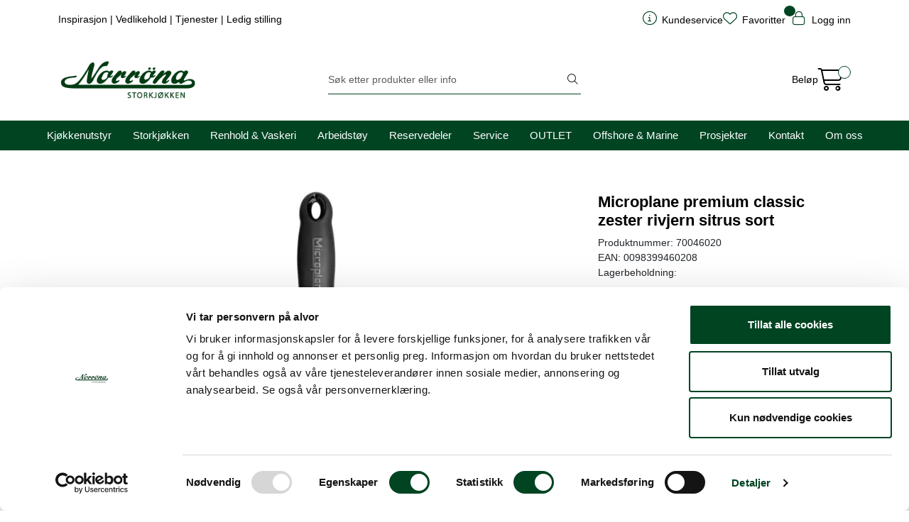

--- FILE ---
content_type: text/html;charset=UTF-8
request_url: https://www.norrona.net/ajax?action=checkPrice&pid=666&qty=1&_=1761956579800
body_size: 131
content:
        

    
    
    
    
    
    
    
    
    
    
                                      {"status":"OK","body":{"current-raw":"355.0","current":"355,00","currency":"NOK","id":"666"}}
        
            
    
    
    
    
    
    
    
    
    
    
    
    
    
    
    
    
    
    
    
    
    
    
    
    
    
    
    
    
    
    
    
    
    
    
    
    
    
    
    
    
    
    
    
    
    
    
    
    
    
    

--- FILE ---
content_type: text/html;charset=UTF-8
request_url: https://www.norrona.net/ajax?action=checkPricesInList&pids=662,90010,641,44849,661,660,647,658,659,644,642,91247,663,664&_=1761956579801
body_size: 249
content:
        

    
    
    
    
    
    
    
    
    
    
             
                             {"status":"OK","body":[{"current-raw":"317.5","current":"317,50","currency":"NOK","id":"90010"},{"current-raw":"261.25","current":"261,25","currency":"NOK","id":"647"},{"current-raw":"467.5","current":"467,50","currency":"NOK","id":"660"},{"current-raw":"467.5","current":"467,50","currency":"NOK","id":"642"},{"current-raw":"467.5","current":"467,50","currency":"NOK","id":"663"},{"current-raw":"467.5","current":"467,50","currency":"NOK","id":"641"},{"current-raw":"871.25","current":"871,25","currency":"NOK","id":"44849"},{"current-raw":"467.5","current":"467,50","currency":"NOK","id":"644"},{"current-raw":"467.5","current":"467,50","currency":"NOK","id":"661"},{"current-raw":"308.75","current":"308,75","currency":"NOK","id":"91247"},{"current-raw":"467.5","current":"467,50","currency":"NOK","id":"659"},{"current-raw":"467.5","current":"467,50","currency":"NOK","id":"658"},{"current-raw":"467.5","current":"467,50","currency":"NOK","id":"662"},{"current-raw":"496.25","current":"496,25","currency":"NOK","id":"664"}]}            
    
    
    
    
    
    
    
    
    
    
    
    
    
    
    
    
    
    
    
    
    
    
    
    
    
    
    
    
    
    
    
    
    
    
    
    
    
    
    
    
    
    
    
    
    
    
    
    
    
    

--- FILE ---
content_type: text/html;charset=UTF-8
request_url: https://www.norrona.net/ajax?action=checkStocksInList&pids=662,90010,641,44849,661,660,647,658,659,644,642,91247,663,664&_=1761956579803
body_size: 287
content:
        

    
    
    
    
    
    
    
    
    
    
             
            
    
                         <htmlContent>
            <div id="662" class="productStock">
                     
<!-- START /modules/components/product-stock -->
            6 stk.
    <!-- END /modules/components/product-stock -->
        </div>
            <div id="90010" class="productStock">
                     
<!-- START /modules/components/product-stock -->
            3 stk.
    <!-- END /modules/components/product-stock -->
        </div>
            <div id="641" class="productStock">
                     
<!-- START /modules/components/product-stock -->
            2 stk.
    <!-- END /modules/components/product-stock -->
        </div>
            <div id="44849" class="productStock">
                     
<!-- START /modules/components/product-stock -->
            36 stk.
    <!-- END /modules/components/product-stock -->
        </div>
            <div id="661" class="productStock">
                     
<!-- START /modules/components/product-stock -->
            16 stk.
    <!-- END /modules/components/product-stock -->
        </div>
            <div id="660" class="productStock">
                     
<!-- START /modules/components/product-stock -->
            22 stk.
    <!-- END /modules/components/product-stock -->
        </div>
            <div id="647" class="productStock">
                     
<!-- START /modules/components/product-stock -->
            1 stk.
    <!-- END /modules/components/product-stock -->
        </div>
            <div id="658" class="productStock">
                     
<!-- START /modules/components/product-stock -->
            26 stk.
    <!-- END /modules/components/product-stock -->
        </div>
            <div id="659" class="productStock">
                     
<!-- START /modules/components/product-stock -->
            15 stk.
    <!-- END /modules/components/product-stock -->
        </div>
            <div id="644" class="productStock">
                     
<!-- START /modules/components/product-stock -->
            6 stk.
    <!-- END /modules/components/product-stock -->
        </div>
            <div id="642" class="productStock">
                     
<!-- START /modules/components/product-stock -->
            3 stk.
    <!-- END /modules/components/product-stock -->
        </div>
            <div id="91247" class="productStock">
                     
<!-- START /modules/components/product-stock -->
            56 stk.
    <!-- END /modules/components/product-stock -->
        </div>
            <div id="663" class="productStock">
                     
<!-- START /modules/components/product-stock -->
            14 stk.
    <!-- END /modules/components/product-stock -->
        </div>
            <div id="664" class="productStock">
                     
<!-- START /modules/components/product-stock -->
            4 stk.
    <!-- END /modules/components/product-stock -->
        </div>
        </htmlContent>
    
    
    
    
    
    
    
    
    
    
    
    
    
    
    
    
    
    
    
    
    
    
    
    
    
    
    
    
    
    
    
    
    
    
    
    
    
    
    
    
    
    
    
    
    
    
    
    
    

--- FILE ---
content_type: text/css
request_url: https://www.norrona.net/themes/stylesheet/stylesheet.css
body_size: 58926
content:
/*
	Add or override any Bootstrap variables.
	All Bootstrap variables is located in themes/stylesheet/bootstrap/_variables.scss

	Example:
	$primary: #012E57;
	$secondary: #012E57;
*/
/*
	Add or override any Bootstrap Sass maps.
	https://getbootstrap.com/docs/5.2/customize/sass/#maps-and-loops
*/
:root,
[data-bs-theme="light"] {
  --bs-blue: #0d6efd;
  --bs-indigo: #6610f2;
  --bs-purple: #6f42c1;
  --bs-pink: #d63384;
  --bs-red: #dc3545;
  --bs-orange: #fd7e14;
  --bs-yellow: #ffc107;
  --bs-green: #198754;
  --bs-teal: #20c997;
  --bs-cyan: #0dcaf0;
  --bs-black: #000;
  --bs-white: #fff;
  --bs-gray: #6c757d;
  --bs-gray-dark: #343a40;
  --bs-gray-100: #f8f9fa;
  --bs-gray-200: #e9ecef;
  --bs-gray-300: #dee2e6;
  --bs-gray-400: #ced4da;
  --bs-gray-500: #adb5bd;
  --bs-gray-600: #6c757d;
  --bs-gray-700: #495057;
  --bs-gray-800: #343a40;
  --bs-gray-900: #212529;
  --bs-primary: #004422;
  --bs-secondary: #3f494e;
  --bs-success: #7dcdb8;
  --bs-info: #0dcaf0;
  --bs-warning: #e19369;
  --bs-danger: #cd5b45;
  --bs-light: #d6d8dd;
  --bs-dark: #212529;
  --bs-primary-rgb: 0, 68, 34;
  --bs-secondary-rgb: 63, 73, 78;
  --bs-success-rgb: 125, 205, 184;
  --bs-info-rgb: 13, 202, 240;
  --bs-warning-rgb: 225, 147, 105;
  --bs-danger-rgb: 205, 91, 69;
  --bs-light-rgb: 214, 216, 221;
  --bs-dark-rgb: 33, 37, 41;
  --bs-primary-text-emphasis: #001b0e;
  --bs-secondary-text-emphasis: #191d1f;
  --bs-success-text-emphasis: #32524a;
  --bs-info-text-emphasis: #055160;
  --bs-warning-text-emphasis: #5a3b2a;
  --bs-danger-text-emphasis: #52241c;
  --bs-light-text-emphasis: #495057;
  --bs-dark-text-emphasis: #495057;
  --bs-primary-bg-subtle: #ccdad3;
  --bs-secondary-bg-subtle: #d9dbdc;
  --bs-success-bg-subtle: #e5f5f1;
  --bs-info-bg-subtle: #cff4fc;
  --bs-warning-bg-subtle: #f9e9e1;
  --bs-danger-bg-subtle: #f5deda;
  --bs-light-bg-subtle: #fcfcfd;
  --bs-dark-bg-subtle: #ced4da;
  --bs-primary-border-subtle: #99b4a7;
  --bs-secondary-border-subtle: #b2b6b8;
  --bs-success-border-subtle: #cbebe3;
  --bs-info-border-subtle: #9eeaf9;
  --bs-warning-border-subtle: #f3d4c3;
  --bs-danger-border-subtle: #ebbdb5;
  --bs-light-border-subtle: #e9ecef;
  --bs-dark-border-subtle: #adb5bd;
  --bs-white-rgb: 255, 255, 255;
  --bs-black-rgb: 0, 0, 0;
  --bs-font-sans-serif: system-ui, -apple-system, "Segoe UI", Roboto, "Helvetica Neue", "Noto Sans", "Liberation Sans", Arial, sans-serif, "Apple Color Emoji", "Segoe UI Emoji", "Segoe UI Symbol", "Noto Color Emoji";
  --bs-font-monospace: SFMono-Regular, Menlo, Monaco, Consolas, "Liberation Mono", "Courier New", monospace;
  --bs-gradient: linear-gradient(180deg, rgba(255, 255, 255, 0.15), rgba(255, 255, 255, 0));
  --bs-body-font-family: var(--bs-font-sans-serif);
  --bs-body-font-size: 1rem;
  --bs-body-font-weight: 400;
  --bs-body-line-height: 1.5;
  --bs-body-color: #212529;
  --bs-body-color-rgb: 33, 37, 41;
  --bs-body-bg: #fff;
  --bs-body-bg-rgb: 255, 255, 255;
  --bs-emphasis-color: #000;
  --bs-emphasis-color-rgb: 0, 0, 0;
  --bs-secondary-color: rgba(33, 37, 41, 0.75);
  --bs-secondary-color-rgb: 33, 37, 41;
  --bs-secondary-bg: #e9ecef;
  --bs-secondary-bg-rgb: 233, 236, 239;
  --bs-tertiary-color: rgba(33, 37, 41, 0.5);
  --bs-tertiary-color-rgb: 33, 37, 41;
  --bs-tertiary-bg: #f8f9fa;
  --bs-tertiary-bg-rgb: 248, 249, 250;
  --bs-heading-color: #000;
  --bs-link-color: #004422;
  --bs-link-color-rgb: 0, 68, 34;
  --bs-link-decoration: underline;
  --bs-link-hover-color: #00361b;
  --bs-link-hover-color-rgb: 0, 54, 27;
  --bs-code-color: #d63384;
  --bs-highlight-color: #212529;
  --bs-highlight-bg: #fff3cd;
  --bs-border-width: 1px;
  --bs-border-style: solid;
  --bs-border-color: #dee2e6;
  --bs-border-color-translucent: rgba(0, 0, 0, 0.175);
  --bs-border-radius: 3px;
  --bs-border-radius-sm: 0.25rem;
  --bs-border-radius-lg: 0.5rem;
  --bs-border-radius-xl: 1rem;
  --bs-border-radius-xxl: 2rem;
  --bs-border-radius-2xl: var(--bs-border-radius-xxl);
  --bs-border-radius-pill: 50rem;
  --bs-box-shadow: 0 0.5rem 1rem rgba(0, 0, 0, 0.15);
  --bs-box-shadow-sm: 0 0.125rem 0.25rem rgba(0, 0, 0, 0.075);
  --bs-box-shadow-lg: 0 1rem 3rem rgba(0, 0, 0, 0.175);
  --bs-box-shadow-inset: inset 0 1px 2px rgba(0, 0, 0, 0.075);
  --bs-focus-ring-width: 0.25rem;
  --bs-focus-ring-opacity: 0.25;
  --bs-focus-ring-color: rgba(0, 68, 34, 0.25);
  --bs-form-valid-color: #7dcdb8;
  --bs-form-valid-border-color: #7dcdb8;
  --bs-form-invalid-color: #cd5b45;
  --bs-form-invalid-border-color: #cd5b45;
}

*,
*::before,
*::after {
  -webkit-box-sizing: border-box;
          box-sizing: border-box;
}

@media (prefers-reduced-motion: no-preference) {
  :root {
    scroll-behavior: smooth;
  }
}

body {
  margin: 0;
  font-family: var(--bs-body-font-family);
  font-size: var(--bs-body-font-size);
  font-weight: var(--bs-body-font-weight);
  line-height: var(--bs-body-line-height);
  color: var(--bs-body-color);
  text-align: var(--bs-body-text-align);
  background-color: var(--bs-body-bg);
  -webkit-text-size-adjust: 100%;
  -webkit-tap-highlight-color: rgba(0, 0, 0, 0);
}

hr {
  margin: 1rem 0;
  color: inherit;
  border: 0;
  border-top: var(--bs-border-width) solid;
  opacity: 0.25;
}

h1, h2, h3, h4, h5, h6, .h1, .h2, .h3, .h4, #alternativeProducts .product-related .box-heading span,
#alternativeProducts .box.bloglatest .box-heading span,
#alternativeProducts .product-related.box.bloglatest .box-heading span,
#relatedProducts .product-related .box-heading span,
#relatedProducts .box.bloglatest .box-heading span,
#relatedProducts .product-related.box.bloglatest .box-heading span,
#recommendedProducts .product-related .box-heading span,
#recommendedProducts .box.bloglatest .box-heading span,
#recommendedProducts .product-related.box.bloglatest .box-heading span,
.page-element-promotions .product-related .box-heading span,
.page-element-promotions .box.bloglatest .box-heading span,
.page-element-promotions .product-related.box.bloglatest .box-heading span, .h5, .h6 {
  margin-top: 0;
  margin-bottom: 0.5rem;
  font-weight: 500;
  line-height: 1.2;
  color: var(--bs-heading-color);
}

h1 {
  font-size: calc(1.375rem + 1.5vw);
}
@media (min-width: 1200px) {
  h1 {
    font-size: 2.5rem;
  }
}

h2 {
  font-size: calc(1.325rem + 0.9vw);
}
@media (min-width: 1200px) {
  h2 {
    font-size: 2rem;
  }
}

h3 {
  font-size: calc(1.3rem + 0.6vw);
}
@media (min-width: 1200px) {
  h3 {
    font-size: 1.75rem;
  }
}

h4 {
  font-size: calc(1.275rem + 0.3vw);
}
@media (min-width: 1200px) {
  h4 {
    font-size: 1.5rem;
  }
}

h5 {
  font-size: 1.25rem;
}

h6 {
  font-size: 1rem;
}

p {
  margin-top: 0;
  margin-bottom: 1rem;
}

abbr[title] {
  -webkit-text-decoration: underline dotted;
          text-decoration: underline dotted;
  cursor: help;
  -webkit-text-decoration-skip-ink: none;
          text-decoration-skip-ink: none;
}

address {
  margin-bottom: 1rem;
  font-style: normal;
  line-height: inherit;
}

ol,
ul {
  padding-left: 2rem;
}

ol,
ul,
dl {
  margin-top: 0;
  margin-bottom: 1rem;
}

ol ol,
ul ul,
ol ul,
ul ol {
  margin-bottom: 0;
}

dt {
  font-weight: 700;
}

dd {
  margin-bottom: .5rem;
  margin-left: 0;
}

blockquote {
  margin: 0 0 1rem;
}

b,
strong {
  font-weight: bolder;
}

small {
  font-size: 0.875em;
}

mark {
  padding: 0.1875em;
  color: var(--bs-highlight-color);
  background-color: var(--bs-highlight-bg);
}

sub,
sup {
  position: relative;
  font-size: 0.75em;
  line-height: 0;
  vertical-align: baseline;
}

sub {
  bottom: -.25em;
}

sup {
  top: -.5em;
}

a {
  color: rgba(var(--bs-link-color-rgb), var(--bs-link-opacity, 1));
  text-decoration: underline;
}
a:hover {
  --bs-link-color-rgb: var(--bs-link-hover-color-rgb);
}

a:not([href]):not([class]), a:not([href]):not([class]):hover {
  color: inherit;
  text-decoration: none;
}

pre,
code,
kbd,
samp {
  font-family: var(--bs-font-monospace);
  font-size: 1em;
}

pre {
  display: block;
  margin-top: 0;
  margin-bottom: 1rem;
  overflow: auto;
  font-size: 0.875em;
}
pre code {
  font-size: inherit;
  color: inherit;
  word-break: normal;
}

code {
  font-size: 0.875em;
  color: var(--bs-code-color);
  word-wrap: break-word;
}
a > code {
  color: inherit;
}

kbd {
  padding: 0.1875rem 0.375rem;
  font-size: 0.875em;
  color: var(--bs-body-bg);
  background-color: var(--bs-body-color);
  border-radius: 0.25rem;
}
kbd kbd {
  padding: 0;
  font-size: 1em;
}

figure {
  margin: 0 0 1rem;
}

img,
svg {
  vertical-align: middle;
}

table {
  caption-side: bottom;
  border-collapse: collapse;
}

caption {
  padding-top: 0.5rem;
  padding-bottom: 0.5rem;
  color: var(--bs-secondary-color);
  text-align: left;
}

th {
  text-align: inherit;
  text-align: -webkit-match-parent;
}

thead,
tbody,
tfoot,
tr,
td,
th {
  border-color: inherit;
  border-style: solid;
  border-width: 0;
}

label {
  display: inline-block;
}

button {
  border-radius: 0;
}

button:focus:not(:focus-visible) {
  outline: 0;
}

input,
button,
select,
optgroup,
textarea {
  margin: 0;
  font-family: inherit;
  font-size: inherit;
  line-height: inherit;
}

button,
select {
  text-transform: none;
}

[role="button"] {
  cursor: pointer;
}

select {
  word-wrap: normal;
}
select:disabled {
  opacity: 1;
}

[list]:not([type="date"]):not([type="datetime-local"]):not([type="month"]):not([type="week"]):not([type="time"])::-webkit-calendar-picker-indicator {
  display: none !important;
}

button,
[type="button"],
[type="reset"],
[type="submit"] {
  -webkit-appearance: button;
}
button:not(:disabled),
[type="button"]:not(:disabled),
[type="reset"]:not(:disabled),
[type="submit"]:not(:disabled) {
  cursor: pointer;
}

::-moz-focus-inner {
  padding: 0;
  border-style: none;
}

textarea {
  resize: vertical;
}

fieldset {
  min-width: 0;
  padding: 0;
  margin: 0;
  border: 0;
}

legend {
  float: left;
  width: 100%;
  padding: 0;
  margin-bottom: 0.5rem;
  font-size: calc(1.275rem + 0.3vw);
  line-height: inherit;
}
@media (min-width: 1200px) {
  legend {
    font-size: 1.5rem;
  }
}
legend + * {
  clear: left;
}

::-webkit-datetime-edit-fields-wrapper,
::-webkit-datetime-edit-text,
::-webkit-datetime-edit-minute,
::-webkit-datetime-edit-hour-field,
::-webkit-datetime-edit-day-field,
::-webkit-datetime-edit-month-field,
::-webkit-datetime-edit-year-field {
  padding: 0;
}

::-webkit-inner-spin-button {
  height: auto;
}

[type="search"] {
  -webkit-appearance: textfield;
  outline-offset: -2px;
}

/* rtl:raw:
[type="tel"],
[type="url"],
[type="email"],
[type="number"] {
  direction: ltr;
}
*/
::-webkit-search-decoration {
  -webkit-appearance: none;
}

::-webkit-color-swatch-wrapper {
  padding: 0;
}

::-webkit-file-upload-button {
  font: inherit;
  -webkit-appearance: button;
}

::file-selector-button {
  font: inherit;
  -webkit-appearance: button;
}

output {
  display: inline-block;
}

iframe {
  border: 0;
}

summary {
  display: list-item;
  cursor: pointer;
}

progress {
  vertical-align: baseline;
}

[hidden] {
  display: none !important;
}

.img-fluid {
  max-width: 100%;
  height: auto;
}

.img-thumbnail {
  padding: 0;
  background-color: transparent;
  border: 0 solid var(--bs-border-color);
  border-radius: var(--bs-border-radius);
  max-width: 100%;
  height: auto;
}

.figure {
  display: inline-block;
}

.figure-img {
  margin-bottom: 0.5rem;
  line-height: 1;
}

.figure-caption {
  font-size: 0.875em;
  color: var(--bs-secondary-color);
}

.container,
.container-fluid,
.container-sm,
.container-md,
.container-lg,
.container-xl,
.container-xxl {
  --bs-gutter-x: 1.5rem;
  --bs-gutter-y: 0;
  width: 100%;
  padding-right: calc(var(--bs-gutter-x) * .5);
  padding-left: calc(var(--bs-gutter-x) * .5);
  margin-right: auto;
  margin-left: auto;
}

@media (min-width: 576px) {
  .container, .container-sm {
    max-width: 540px;
  }
}
@media (min-width: 768px) {
  .container, .container-sm, .container-md {
    max-width: 720px;
  }
}
@media (min-width: 992px) {
  .container, .container-sm, .container-md, .container-lg {
    max-width: 960px;
  }
}
@media (min-width: 1200px) {
  .container, .container-sm, .container-md, .container-lg, .container-xl {
    max-width: 1140px;
  }
}
@media (min-width: 1500px) {
  .container, .container-sm, .container-md, .container-lg, .container-xl, .container-xxl {
    max-width: 1520px;
  }
}
:root {
  --bs-breakpoint-xs: 0;
  --bs-breakpoint-sm: 576px;
  --bs-breakpoint-md: 768px;
  --bs-breakpoint-lg: 992px;
  --bs-breakpoint-xl: 1200px;
  --bs-breakpoint-xxl: 1500px;
}

.row {
  --bs-gutter-x: 1.5rem;
  --bs-gutter-y: 0;
  display: -webkit-box;
  display: -ms-flexbox;
  display: flex;
  -ms-flex-wrap: wrap;
      flex-wrap: wrap;
  margin-top: calc(-1 * var(--bs-gutter-y));
  margin-right: calc(-.5 * var(--bs-gutter-x));
  margin-left: calc(-.5 * var(--bs-gutter-x));
}
.row > * {
  -ms-flex-negative: 0;
      flex-shrink: 0;
  width: 100%;
  max-width: 100%;
  padding-right: calc(var(--bs-gutter-x) * .5);
  padding-left: calc(var(--bs-gutter-x) * .5);
  margin-top: var(--bs-gutter-y);
}

.col {
  -webkit-box-flex: 1;
      -ms-flex: 1 0 0%;
          flex: 1 0 0%;
}

.row-cols-auto > * {
  -webkit-box-flex: 0;
      -ms-flex: 0 0 auto;
          flex: 0 0 auto;
  width: auto;
}

.row-cols-1 > * {
  -webkit-box-flex: 0;
      -ms-flex: 0 0 auto;
          flex: 0 0 auto;
  width: 100%;
}

.row-cols-2 > * {
  -webkit-box-flex: 0;
      -ms-flex: 0 0 auto;
          flex: 0 0 auto;
  width: 50%;
}

.row-cols-3 > * {
  -webkit-box-flex: 0;
      -ms-flex: 0 0 auto;
          flex: 0 0 auto;
  width: 33.33333333%;
}

.row-cols-4 > * {
  -webkit-box-flex: 0;
      -ms-flex: 0 0 auto;
          flex: 0 0 auto;
  width: 25%;
}

.row-cols-5 > * {
  -webkit-box-flex: 0;
      -ms-flex: 0 0 auto;
          flex: 0 0 auto;
  width: 20%;
}

.row-cols-6 > * {
  -webkit-box-flex: 0;
      -ms-flex: 0 0 auto;
          flex: 0 0 auto;
  width: 16.66666667%;
}

.col-auto {
  -webkit-box-flex: 0;
      -ms-flex: 0 0 auto;
          flex: 0 0 auto;
  width: auto;
}

.col-1 {
  -webkit-box-flex: 0;
      -ms-flex: 0 0 auto;
          flex: 0 0 auto;
  width: 8.33333333%;
}

.col-2 {
  -webkit-box-flex: 0;
      -ms-flex: 0 0 auto;
          flex: 0 0 auto;
  width: 16.66666667%;
}

.col-3 {
  -webkit-box-flex: 0;
      -ms-flex: 0 0 auto;
          flex: 0 0 auto;
  width: 25%;
}

.col-4 {
  -webkit-box-flex: 0;
      -ms-flex: 0 0 auto;
          flex: 0 0 auto;
  width: 33.33333333%;
}

.col-5 {
  -webkit-box-flex: 0;
      -ms-flex: 0 0 auto;
          flex: 0 0 auto;
  width: 41.66666667%;
}

.col-6 {
  -webkit-box-flex: 0;
      -ms-flex: 0 0 auto;
          flex: 0 0 auto;
  width: 50%;
}

.col-7 {
  -webkit-box-flex: 0;
      -ms-flex: 0 0 auto;
          flex: 0 0 auto;
  width: 58.33333333%;
}

.col-8 {
  -webkit-box-flex: 0;
      -ms-flex: 0 0 auto;
          flex: 0 0 auto;
  width: 66.66666667%;
}

.col-9 {
  -webkit-box-flex: 0;
      -ms-flex: 0 0 auto;
          flex: 0 0 auto;
  width: 75%;
}

.col-10 {
  -webkit-box-flex: 0;
      -ms-flex: 0 0 auto;
          flex: 0 0 auto;
  width: 83.33333333%;
}

.col-11 {
  -webkit-box-flex: 0;
      -ms-flex: 0 0 auto;
          flex: 0 0 auto;
  width: 91.66666667%;
}

.col-12 {
  -webkit-box-flex: 0;
      -ms-flex: 0 0 auto;
          flex: 0 0 auto;
  width: 100%;
}

.offset-1 {
  margin-left: 8.33333333%;
}

.offset-2 {
  margin-left: 16.66666667%;
}

.offset-3 {
  margin-left: 25%;
}

.offset-4 {
  margin-left: 33.33333333%;
}

.offset-5 {
  margin-left: 41.66666667%;
}

.offset-6 {
  margin-left: 50%;
}

.offset-7 {
  margin-left: 58.33333333%;
}

.offset-8 {
  margin-left: 66.66666667%;
}

.offset-9 {
  margin-left: 75%;
}

.offset-10 {
  margin-left: 83.33333333%;
}

.offset-11 {
  margin-left: 91.66666667%;
}

.g-0,
.gx-0 {
  --bs-gutter-x: 0;
}

.g-0,
.gy-0 {
  --bs-gutter-y: 0;
}

.g-1,
.gx-1 {
  --bs-gutter-x: 0.25rem;
}

.g-1,
.gy-1 {
  --bs-gutter-y: 0.25rem;
}

.g-2,
.gx-2 {
  --bs-gutter-x: 0.5rem;
}

.g-2,
.gy-2 {
  --bs-gutter-y: 0.5rem;
}

.g-3,
.gx-3 {
  --bs-gutter-x: 1rem;
}

.g-3,
.gy-3 {
  --bs-gutter-y: 1rem;
}

.g-4,
.gx-4 {
  --bs-gutter-x: 1.5rem;
}

.g-4,
.gy-4 {
  --bs-gutter-y: 1.5rem;
}

.g-5,
.gx-5 {
  --bs-gutter-x: 3rem;
}

.g-5,
.gy-5 {
  --bs-gutter-y: 3rem;
}

@media (min-width: 576px) {
  .col-sm {
    -webkit-box-flex: 1;
        -ms-flex: 1 0 0%;
            flex: 1 0 0%;
  }

  .row-cols-sm-auto > * {
    -webkit-box-flex: 0;
        -ms-flex: 0 0 auto;
            flex: 0 0 auto;
    width: auto;
  }

  .row-cols-sm-1 > * {
    -webkit-box-flex: 0;
        -ms-flex: 0 0 auto;
            flex: 0 0 auto;
    width: 100%;
  }

  .row-cols-sm-2 > * {
    -webkit-box-flex: 0;
        -ms-flex: 0 0 auto;
            flex: 0 0 auto;
    width: 50%;
  }

  .row-cols-sm-3 > * {
    -webkit-box-flex: 0;
        -ms-flex: 0 0 auto;
            flex: 0 0 auto;
    width: 33.33333333%;
  }

  .row-cols-sm-4 > * {
    -webkit-box-flex: 0;
        -ms-flex: 0 0 auto;
            flex: 0 0 auto;
    width: 25%;
  }

  .row-cols-sm-5 > * {
    -webkit-box-flex: 0;
        -ms-flex: 0 0 auto;
            flex: 0 0 auto;
    width: 20%;
  }

  .row-cols-sm-6 > * {
    -webkit-box-flex: 0;
        -ms-flex: 0 0 auto;
            flex: 0 0 auto;
    width: 16.66666667%;
  }

  .col-sm-auto {
    -webkit-box-flex: 0;
        -ms-flex: 0 0 auto;
            flex: 0 0 auto;
    width: auto;
  }

  .col-sm-1 {
    -webkit-box-flex: 0;
        -ms-flex: 0 0 auto;
            flex: 0 0 auto;
    width: 8.33333333%;
  }

  .col-sm-2 {
    -webkit-box-flex: 0;
        -ms-flex: 0 0 auto;
            flex: 0 0 auto;
    width: 16.66666667%;
  }

  .col-sm-3 {
    -webkit-box-flex: 0;
        -ms-flex: 0 0 auto;
            flex: 0 0 auto;
    width: 25%;
  }

  .col-sm-4 {
    -webkit-box-flex: 0;
        -ms-flex: 0 0 auto;
            flex: 0 0 auto;
    width: 33.33333333%;
  }

  .col-sm-5 {
    -webkit-box-flex: 0;
        -ms-flex: 0 0 auto;
            flex: 0 0 auto;
    width: 41.66666667%;
  }

  .col-sm-6 {
    -webkit-box-flex: 0;
        -ms-flex: 0 0 auto;
            flex: 0 0 auto;
    width: 50%;
  }

  .col-sm-7 {
    -webkit-box-flex: 0;
        -ms-flex: 0 0 auto;
            flex: 0 0 auto;
    width: 58.33333333%;
  }

  .col-sm-8 {
    -webkit-box-flex: 0;
        -ms-flex: 0 0 auto;
            flex: 0 0 auto;
    width: 66.66666667%;
  }

  .col-sm-9 {
    -webkit-box-flex: 0;
        -ms-flex: 0 0 auto;
            flex: 0 0 auto;
    width: 75%;
  }

  .col-sm-10 {
    -webkit-box-flex: 0;
        -ms-flex: 0 0 auto;
            flex: 0 0 auto;
    width: 83.33333333%;
  }

  .col-sm-11 {
    -webkit-box-flex: 0;
        -ms-flex: 0 0 auto;
            flex: 0 0 auto;
    width: 91.66666667%;
  }

  .col-sm-12 {
    -webkit-box-flex: 0;
        -ms-flex: 0 0 auto;
            flex: 0 0 auto;
    width: 100%;
  }

  .offset-sm-0 {
    margin-left: 0;
  }

  .offset-sm-1 {
    margin-left: 8.33333333%;
  }

  .offset-sm-2 {
    margin-left: 16.66666667%;
  }

  .offset-sm-3 {
    margin-left: 25%;
  }

  .offset-sm-4 {
    margin-left: 33.33333333%;
  }

  .offset-sm-5 {
    margin-left: 41.66666667%;
  }

  .offset-sm-6 {
    margin-left: 50%;
  }

  .offset-sm-7 {
    margin-left: 58.33333333%;
  }

  .offset-sm-8 {
    margin-left: 66.66666667%;
  }

  .offset-sm-9 {
    margin-left: 75%;
  }

  .offset-sm-10 {
    margin-left: 83.33333333%;
  }

  .offset-sm-11 {
    margin-left: 91.66666667%;
  }

  .g-sm-0,
  .gx-sm-0 {
    --bs-gutter-x: 0;
  }

  .g-sm-0,
  .gy-sm-0 {
    --bs-gutter-y: 0;
  }

  .g-sm-1,
  .gx-sm-1 {
    --bs-gutter-x: 0.25rem;
  }

  .g-sm-1,
  .gy-sm-1 {
    --bs-gutter-y: 0.25rem;
  }

  .g-sm-2,
  .gx-sm-2 {
    --bs-gutter-x: 0.5rem;
  }

  .g-sm-2,
  .gy-sm-2 {
    --bs-gutter-y: 0.5rem;
  }

  .g-sm-3,
  .gx-sm-3 {
    --bs-gutter-x: 1rem;
  }

  .g-sm-3,
  .gy-sm-3 {
    --bs-gutter-y: 1rem;
  }

  .g-sm-4,
  .gx-sm-4 {
    --bs-gutter-x: 1.5rem;
  }

  .g-sm-4,
  .gy-sm-4 {
    --bs-gutter-y: 1.5rem;
  }

  .g-sm-5,
  .gx-sm-5 {
    --bs-gutter-x: 3rem;
  }

  .g-sm-5,
  .gy-sm-5 {
    --bs-gutter-y: 3rem;
  }
}
@media (min-width: 768px) {
  .col-md {
    -webkit-box-flex: 1;
        -ms-flex: 1 0 0%;
            flex: 1 0 0%;
  }

  .row-cols-md-auto > * {
    -webkit-box-flex: 0;
        -ms-flex: 0 0 auto;
            flex: 0 0 auto;
    width: auto;
  }

  .row-cols-md-1 > * {
    -webkit-box-flex: 0;
        -ms-flex: 0 0 auto;
            flex: 0 0 auto;
    width: 100%;
  }

  .row-cols-md-2 > * {
    -webkit-box-flex: 0;
        -ms-flex: 0 0 auto;
            flex: 0 0 auto;
    width: 50%;
  }

  .row-cols-md-3 > * {
    -webkit-box-flex: 0;
        -ms-flex: 0 0 auto;
            flex: 0 0 auto;
    width: 33.33333333%;
  }

  .row-cols-md-4 > * {
    -webkit-box-flex: 0;
        -ms-flex: 0 0 auto;
            flex: 0 0 auto;
    width: 25%;
  }

  .row-cols-md-5 > * {
    -webkit-box-flex: 0;
        -ms-flex: 0 0 auto;
            flex: 0 0 auto;
    width: 20%;
  }

  .row-cols-md-6 > * {
    -webkit-box-flex: 0;
        -ms-flex: 0 0 auto;
            flex: 0 0 auto;
    width: 16.66666667%;
  }

  .col-md-auto {
    -webkit-box-flex: 0;
        -ms-flex: 0 0 auto;
            flex: 0 0 auto;
    width: auto;
  }

  .col-md-1 {
    -webkit-box-flex: 0;
        -ms-flex: 0 0 auto;
            flex: 0 0 auto;
    width: 8.33333333%;
  }

  .col-md-2 {
    -webkit-box-flex: 0;
        -ms-flex: 0 0 auto;
            flex: 0 0 auto;
    width: 16.66666667%;
  }

  .col-md-3 {
    -webkit-box-flex: 0;
        -ms-flex: 0 0 auto;
            flex: 0 0 auto;
    width: 25%;
  }

  .col-md-4 {
    -webkit-box-flex: 0;
        -ms-flex: 0 0 auto;
            flex: 0 0 auto;
    width: 33.33333333%;
  }

  .col-md-5 {
    -webkit-box-flex: 0;
        -ms-flex: 0 0 auto;
            flex: 0 0 auto;
    width: 41.66666667%;
  }

  .col-md-6 {
    -webkit-box-flex: 0;
        -ms-flex: 0 0 auto;
            flex: 0 0 auto;
    width: 50%;
  }

  .col-md-7 {
    -webkit-box-flex: 0;
        -ms-flex: 0 0 auto;
            flex: 0 0 auto;
    width: 58.33333333%;
  }

  .col-md-8 {
    -webkit-box-flex: 0;
        -ms-flex: 0 0 auto;
            flex: 0 0 auto;
    width: 66.66666667%;
  }

  .col-md-9 {
    -webkit-box-flex: 0;
        -ms-flex: 0 0 auto;
            flex: 0 0 auto;
    width: 75%;
  }

  .col-md-10 {
    -webkit-box-flex: 0;
        -ms-flex: 0 0 auto;
            flex: 0 0 auto;
    width: 83.33333333%;
  }

  .col-md-11 {
    -webkit-box-flex: 0;
        -ms-flex: 0 0 auto;
            flex: 0 0 auto;
    width: 91.66666667%;
  }

  .col-md-12 {
    -webkit-box-flex: 0;
        -ms-flex: 0 0 auto;
            flex: 0 0 auto;
    width: 100%;
  }

  .offset-md-0 {
    margin-left: 0;
  }

  .offset-md-1 {
    margin-left: 8.33333333%;
  }

  .offset-md-2 {
    margin-left: 16.66666667%;
  }

  .offset-md-3 {
    margin-left: 25%;
  }

  .offset-md-4 {
    margin-left: 33.33333333%;
  }

  .offset-md-5 {
    margin-left: 41.66666667%;
  }

  .offset-md-6 {
    margin-left: 50%;
  }

  .offset-md-7 {
    margin-left: 58.33333333%;
  }

  .offset-md-8 {
    margin-left: 66.66666667%;
  }

  .offset-md-9 {
    margin-left: 75%;
  }

  .offset-md-10 {
    margin-left: 83.33333333%;
  }

  .offset-md-11 {
    margin-left: 91.66666667%;
  }

  .g-md-0,
  .gx-md-0 {
    --bs-gutter-x: 0;
  }

  .g-md-0,
  .gy-md-0 {
    --bs-gutter-y: 0;
  }

  .g-md-1,
  .gx-md-1 {
    --bs-gutter-x: 0.25rem;
  }

  .g-md-1,
  .gy-md-1 {
    --bs-gutter-y: 0.25rem;
  }

  .g-md-2,
  .gx-md-2 {
    --bs-gutter-x: 0.5rem;
  }

  .g-md-2,
  .gy-md-2 {
    --bs-gutter-y: 0.5rem;
  }

  .g-md-3,
  .gx-md-3 {
    --bs-gutter-x: 1rem;
  }

  .g-md-3,
  .gy-md-3 {
    --bs-gutter-y: 1rem;
  }

  .g-md-4,
  .gx-md-4 {
    --bs-gutter-x: 1.5rem;
  }

  .g-md-4,
  .gy-md-4 {
    --bs-gutter-y: 1.5rem;
  }

  .g-md-5,
  .gx-md-5 {
    --bs-gutter-x: 3rem;
  }

  .g-md-5,
  .gy-md-5 {
    --bs-gutter-y: 3rem;
  }
}
@media (min-width: 992px) {
  .col-lg {
    -webkit-box-flex: 1;
        -ms-flex: 1 0 0%;
            flex: 1 0 0%;
  }

  .row-cols-lg-auto > * {
    -webkit-box-flex: 0;
        -ms-flex: 0 0 auto;
            flex: 0 0 auto;
    width: auto;
  }

  .row-cols-lg-1 > * {
    -webkit-box-flex: 0;
        -ms-flex: 0 0 auto;
            flex: 0 0 auto;
    width: 100%;
  }

  .row-cols-lg-2 > * {
    -webkit-box-flex: 0;
        -ms-flex: 0 0 auto;
            flex: 0 0 auto;
    width: 50%;
  }

  .row-cols-lg-3 > * {
    -webkit-box-flex: 0;
        -ms-flex: 0 0 auto;
            flex: 0 0 auto;
    width: 33.33333333%;
  }

  .row-cols-lg-4 > * {
    -webkit-box-flex: 0;
        -ms-flex: 0 0 auto;
            flex: 0 0 auto;
    width: 25%;
  }

  .row-cols-lg-5 > * {
    -webkit-box-flex: 0;
        -ms-flex: 0 0 auto;
            flex: 0 0 auto;
    width: 20%;
  }

  .row-cols-lg-6 > * {
    -webkit-box-flex: 0;
        -ms-flex: 0 0 auto;
            flex: 0 0 auto;
    width: 16.66666667%;
  }

  .col-lg-auto {
    -webkit-box-flex: 0;
        -ms-flex: 0 0 auto;
            flex: 0 0 auto;
    width: auto;
  }

  .col-lg-1 {
    -webkit-box-flex: 0;
        -ms-flex: 0 0 auto;
            flex: 0 0 auto;
    width: 8.33333333%;
  }

  .col-lg-2 {
    -webkit-box-flex: 0;
        -ms-flex: 0 0 auto;
            flex: 0 0 auto;
    width: 16.66666667%;
  }

  .col-lg-3 {
    -webkit-box-flex: 0;
        -ms-flex: 0 0 auto;
            flex: 0 0 auto;
    width: 25%;
  }

  .col-lg-4 {
    -webkit-box-flex: 0;
        -ms-flex: 0 0 auto;
            flex: 0 0 auto;
    width: 33.33333333%;
  }

  .col-lg-5 {
    -webkit-box-flex: 0;
        -ms-flex: 0 0 auto;
            flex: 0 0 auto;
    width: 41.66666667%;
  }

  .col-lg-6 {
    -webkit-box-flex: 0;
        -ms-flex: 0 0 auto;
            flex: 0 0 auto;
    width: 50%;
  }

  .col-lg-7 {
    -webkit-box-flex: 0;
        -ms-flex: 0 0 auto;
            flex: 0 0 auto;
    width: 58.33333333%;
  }

  .col-lg-8 {
    -webkit-box-flex: 0;
        -ms-flex: 0 0 auto;
            flex: 0 0 auto;
    width: 66.66666667%;
  }

  .col-lg-9 {
    -webkit-box-flex: 0;
        -ms-flex: 0 0 auto;
            flex: 0 0 auto;
    width: 75%;
  }

  .col-lg-10 {
    -webkit-box-flex: 0;
        -ms-flex: 0 0 auto;
            flex: 0 0 auto;
    width: 83.33333333%;
  }

  .col-lg-11 {
    -webkit-box-flex: 0;
        -ms-flex: 0 0 auto;
            flex: 0 0 auto;
    width: 91.66666667%;
  }

  .col-lg-12 {
    -webkit-box-flex: 0;
        -ms-flex: 0 0 auto;
            flex: 0 0 auto;
    width: 100%;
  }

  .offset-lg-0 {
    margin-left: 0;
  }

  .offset-lg-1 {
    margin-left: 8.33333333%;
  }

  .offset-lg-2 {
    margin-left: 16.66666667%;
  }

  .offset-lg-3 {
    margin-left: 25%;
  }

  .offset-lg-4 {
    margin-left: 33.33333333%;
  }

  .offset-lg-5 {
    margin-left: 41.66666667%;
  }

  .offset-lg-6 {
    margin-left: 50%;
  }

  .offset-lg-7 {
    margin-left: 58.33333333%;
  }

  .offset-lg-8 {
    margin-left: 66.66666667%;
  }

  .offset-lg-9 {
    margin-left: 75%;
  }

  .offset-lg-10 {
    margin-left: 83.33333333%;
  }

  .offset-lg-11 {
    margin-left: 91.66666667%;
  }

  .g-lg-0,
  .gx-lg-0 {
    --bs-gutter-x: 0;
  }

  .g-lg-0,
  .gy-lg-0 {
    --bs-gutter-y: 0;
  }

  .g-lg-1,
  .gx-lg-1 {
    --bs-gutter-x: 0.25rem;
  }

  .g-lg-1,
  .gy-lg-1 {
    --bs-gutter-y: 0.25rem;
  }

  .g-lg-2,
  .gx-lg-2 {
    --bs-gutter-x: 0.5rem;
  }

  .g-lg-2,
  .gy-lg-2 {
    --bs-gutter-y: 0.5rem;
  }

  .g-lg-3,
  .gx-lg-3 {
    --bs-gutter-x: 1rem;
  }

  .g-lg-3,
  .gy-lg-3 {
    --bs-gutter-y: 1rem;
  }

  .g-lg-4,
  .gx-lg-4 {
    --bs-gutter-x: 1.5rem;
  }

  .g-lg-4,
  .gy-lg-4 {
    --bs-gutter-y: 1.5rem;
  }

  .g-lg-5,
  .gx-lg-5 {
    --bs-gutter-x: 3rem;
  }

  .g-lg-5,
  .gy-lg-5 {
    --bs-gutter-y: 3rem;
  }
}
@media (min-width: 1200px) {
  .col-xl {
    -webkit-box-flex: 1;
        -ms-flex: 1 0 0%;
            flex: 1 0 0%;
  }

  .row-cols-xl-auto > * {
    -webkit-box-flex: 0;
        -ms-flex: 0 0 auto;
            flex: 0 0 auto;
    width: auto;
  }

  .row-cols-xl-1 > * {
    -webkit-box-flex: 0;
        -ms-flex: 0 0 auto;
            flex: 0 0 auto;
    width: 100%;
  }

  .row-cols-xl-2 > * {
    -webkit-box-flex: 0;
        -ms-flex: 0 0 auto;
            flex: 0 0 auto;
    width: 50%;
  }

  .row-cols-xl-3 > * {
    -webkit-box-flex: 0;
        -ms-flex: 0 0 auto;
            flex: 0 0 auto;
    width: 33.33333333%;
  }

  .row-cols-xl-4 > * {
    -webkit-box-flex: 0;
        -ms-flex: 0 0 auto;
            flex: 0 0 auto;
    width: 25%;
  }

  .row-cols-xl-5 > * {
    -webkit-box-flex: 0;
        -ms-flex: 0 0 auto;
            flex: 0 0 auto;
    width: 20%;
  }

  .row-cols-xl-6 > * {
    -webkit-box-flex: 0;
        -ms-flex: 0 0 auto;
            flex: 0 0 auto;
    width: 16.66666667%;
  }

  .col-xl-auto {
    -webkit-box-flex: 0;
        -ms-flex: 0 0 auto;
            flex: 0 0 auto;
    width: auto;
  }

  .col-xl-1 {
    -webkit-box-flex: 0;
        -ms-flex: 0 0 auto;
            flex: 0 0 auto;
    width: 8.33333333%;
  }

  .col-xl-2 {
    -webkit-box-flex: 0;
        -ms-flex: 0 0 auto;
            flex: 0 0 auto;
    width: 16.66666667%;
  }

  .col-xl-3 {
    -webkit-box-flex: 0;
        -ms-flex: 0 0 auto;
            flex: 0 0 auto;
    width: 25%;
  }

  .col-xl-4 {
    -webkit-box-flex: 0;
        -ms-flex: 0 0 auto;
            flex: 0 0 auto;
    width: 33.33333333%;
  }

  .col-xl-5 {
    -webkit-box-flex: 0;
        -ms-flex: 0 0 auto;
            flex: 0 0 auto;
    width: 41.66666667%;
  }

  .col-xl-6 {
    -webkit-box-flex: 0;
        -ms-flex: 0 0 auto;
            flex: 0 0 auto;
    width: 50%;
  }

  .col-xl-7 {
    -webkit-box-flex: 0;
        -ms-flex: 0 0 auto;
            flex: 0 0 auto;
    width: 58.33333333%;
  }

  .col-xl-8 {
    -webkit-box-flex: 0;
        -ms-flex: 0 0 auto;
            flex: 0 0 auto;
    width: 66.66666667%;
  }

  .col-xl-9 {
    -webkit-box-flex: 0;
        -ms-flex: 0 0 auto;
            flex: 0 0 auto;
    width: 75%;
  }

  .col-xl-10 {
    -webkit-box-flex: 0;
        -ms-flex: 0 0 auto;
            flex: 0 0 auto;
    width: 83.33333333%;
  }

  .col-xl-11 {
    -webkit-box-flex: 0;
        -ms-flex: 0 0 auto;
            flex: 0 0 auto;
    width: 91.66666667%;
  }

  .col-xl-12 {
    -webkit-box-flex: 0;
        -ms-flex: 0 0 auto;
            flex: 0 0 auto;
    width: 100%;
  }

  .offset-xl-0 {
    margin-left: 0;
  }

  .offset-xl-1 {
    margin-left: 8.33333333%;
  }

  .offset-xl-2 {
    margin-left: 16.66666667%;
  }

  .offset-xl-3 {
    margin-left: 25%;
  }

  .offset-xl-4 {
    margin-left: 33.33333333%;
  }

  .offset-xl-5 {
    margin-left: 41.66666667%;
  }

  .offset-xl-6 {
    margin-left: 50%;
  }

  .offset-xl-7 {
    margin-left: 58.33333333%;
  }

  .offset-xl-8 {
    margin-left: 66.66666667%;
  }

  .offset-xl-9 {
    margin-left: 75%;
  }

  .offset-xl-10 {
    margin-left: 83.33333333%;
  }

  .offset-xl-11 {
    margin-left: 91.66666667%;
  }

  .g-xl-0,
  .gx-xl-0 {
    --bs-gutter-x: 0;
  }

  .g-xl-0,
  .gy-xl-0 {
    --bs-gutter-y: 0;
  }

  .g-xl-1,
  .gx-xl-1 {
    --bs-gutter-x: 0.25rem;
  }

  .g-xl-1,
  .gy-xl-1 {
    --bs-gutter-y: 0.25rem;
  }

  .g-xl-2,
  .gx-xl-2 {
    --bs-gutter-x: 0.5rem;
  }

  .g-xl-2,
  .gy-xl-2 {
    --bs-gutter-y: 0.5rem;
  }

  .g-xl-3,
  .gx-xl-3 {
    --bs-gutter-x: 1rem;
  }

  .g-xl-3,
  .gy-xl-3 {
    --bs-gutter-y: 1rem;
  }

  .g-xl-4,
  .gx-xl-4 {
    --bs-gutter-x: 1.5rem;
  }

  .g-xl-4,
  .gy-xl-4 {
    --bs-gutter-y: 1.5rem;
  }

  .g-xl-5,
  .gx-xl-5 {
    --bs-gutter-x: 3rem;
  }

  .g-xl-5,
  .gy-xl-5 {
    --bs-gutter-y: 3rem;
  }
}
@media (min-width: 1500px) {
  .col-xxl {
    -webkit-box-flex: 1;
        -ms-flex: 1 0 0%;
            flex: 1 0 0%;
  }

  .row-cols-xxl-auto > * {
    -webkit-box-flex: 0;
        -ms-flex: 0 0 auto;
            flex: 0 0 auto;
    width: auto;
  }

  .row-cols-xxl-1 > * {
    -webkit-box-flex: 0;
        -ms-flex: 0 0 auto;
            flex: 0 0 auto;
    width: 100%;
  }

  .row-cols-xxl-2 > * {
    -webkit-box-flex: 0;
        -ms-flex: 0 0 auto;
            flex: 0 0 auto;
    width: 50%;
  }

  .row-cols-xxl-3 > * {
    -webkit-box-flex: 0;
        -ms-flex: 0 0 auto;
            flex: 0 0 auto;
    width: 33.33333333%;
  }

  .row-cols-xxl-4 > * {
    -webkit-box-flex: 0;
        -ms-flex: 0 0 auto;
            flex: 0 0 auto;
    width: 25%;
  }

  .row-cols-xxl-5 > * {
    -webkit-box-flex: 0;
        -ms-flex: 0 0 auto;
            flex: 0 0 auto;
    width: 20%;
  }

  .row-cols-xxl-6 > * {
    -webkit-box-flex: 0;
        -ms-flex: 0 0 auto;
            flex: 0 0 auto;
    width: 16.66666667%;
  }

  .col-xxl-auto {
    -webkit-box-flex: 0;
        -ms-flex: 0 0 auto;
            flex: 0 0 auto;
    width: auto;
  }

  .col-xxl-1 {
    -webkit-box-flex: 0;
        -ms-flex: 0 0 auto;
            flex: 0 0 auto;
    width: 8.33333333%;
  }

  .col-xxl-2 {
    -webkit-box-flex: 0;
        -ms-flex: 0 0 auto;
            flex: 0 0 auto;
    width: 16.66666667%;
  }

  .col-xxl-3 {
    -webkit-box-flex: 0;
        -ms-flex: 0 0 auto;
            flex: 0 0 auto;
    width: 25%;
  }

  .col-xxl-4 {
    -webkit-box-flex: 0;
        -ms-flex: 0 0 auto;
            flex: 0 0 auto;
    width: 33.33333333%;
  }

  .col-xxl-5 {
    -webkit-box-flex: 0;
        -ms-flex: 0 0 auto;
            flex: 0 0 auto;
    width: 41.66666667%;
  }

  .col-xxl-6 {
    -webkit-box-flex: 0;
        -ms-flex: 0 0 auto;
            flex: 0 0 auto;
    width: 50%;
  }

  .col-xxl-7 {
    -webkit-box-flex: 0;
        -ms-flex: 0 0 auto;
            flex: 0 0 auto;
    width: 58.33333333%;
  }

  .col-xxl-8 {
    -webkit-box-flex: 0;
        -ms-flex: 0 0 auto;
            flex: 0 0 auto;
    width: 66.66666667%;
  }

  .col-xxl-9 {
    -webkit-box-flex: 0;
        -ms-flex: 0 0 auto;
            flex: 0 0 auto;
    width: 75%;
  }

  .col-xxl-10 {
    -webkit-box-flex: 0;
        -ms-flex: 0 0 auto;
            flex: 0 0 auto;
    width: 83.33333333%;
  }

  .col-xxl-11 {
    -webkit-box-flex: 0;
        -ms-flex: 0 0 auto;
            flex: 0 0 auto;
    width: 91.66666667%;
  }

  .col-xxl-12 {
    -webkit-box-flex: 0;
        -ms-flex: 0 0 auto;
            flex: 0 0 auto;
    width: 100%;
  }

  .offset-xxl-0 {
    margin-left: 0;
  }

  .offset-xxl-1 {
    margin-left: 8.33333333%;
  }

  .offset-xxl-2 {
    margin-left: 16.66666667%;
  }

  .offset-xxl-3 {
    margin-left: 25%;
  }

  .offset-xxl-4 {
    margin-left: 33.33333333%;
  }

  .offset-xxl-5 {
    margin-left: 41.66666667%;
  }

  .offset-xxl-6 {
    margin-left: 50%;
  }

  .offset-xxl-7 {
    margin-left: 58.33333333%;
  }

  .offset-xxl-8 {
    margin-left: 66.66666667%;
  }

  .offset-xxl-9 {
    margin-left: 75%;
  }

  .offset-xxl-10 {
    margin-left: 83.33333333%;
  }

  .offset-xxl-11 {
    margin-left: 91.66666667%;
  }

  .g-xxl-0,
  .gx-xxl-0 {
    --bs-gutter-x: 0;
  }

  .g-xxl-0,
  .gy-xxl-0 {
    --bs-gutter-y: 0;
  }

  .g-xxl-1,
  .gx-xxl-1 {
    --bs-gutter-x: 0.25rem;
  }

  .g-xxl-1,
  .gy-xxl-1 {
    --bs-gutter-y: 0.25rem;
  }

  .g-xxl-2,
  .gx-xxl-2 {
    --bs-gutter-x: 0.5rem;
  }

  .g-xxl-2,
  .gy-xxl-2 {
    --bs-gutter-y: 0.5rem;
  }

  .g-xxl-3,
  .gx-xxl-3 {
    --bs-gutter-x: 1rem;
  }

  .g-xxl-3,
  .gy-xxl-3 {
    --bs-gutter-y: 1rem;
  }

  .g-xxl-4,
  .gx-xxl-4 {
    --bs-gutter-x: 1.5rem;
  }

  .g-xxl-4,
  .gy-xxl-4 {
    --bs-gutter-y: 1.5rem;
  }

  .g-xxl-5,
  .gx-xxl-5 {
    --bs-gutter-x: 3rem;
  }

  .g-xxl-5,
  .gy-xxl-5 {
    --bs-gutter-y: 3rem;
  }
}
.table, #productTabsWrapper #tab-description table {
  --bs-table-color-type: initial;
  --bs-table-bg-type: initial;
  --bs-table-color-state: initial;
  --bs-table-bg-state: initial;
  --bs-table-color: var(--bs-emphasis-color);
  --bs-table-bg: var(--bs-body-bg);
  --bs-table-border-color: var(--bs-border-color);
  --bs-table-accent-bg: transparent;
  --bs-table-striped-color: var(--bs-emphasis-color);
  --bs-table-striped-bg: rgba(214, 216, 221, 0.2);
  --bs-table-active-color: var(--bs-emphasis-color);
  --bs-table-active-bg: rgba(var(--bs-emphasis-color-rgb), 0.1);
  --bs-table-hover-color: var(--bs-emphasis-color);
  --bs-table-hover-bg: rgba(var(--bs-emphasis-color-rgb), 0.075);
  width: 100%;
  margin-bottom: 1rem;
  vertical-align: top;
  border-color: var(--bs-table-border-color);
}
.table > :not(caption) > * > *, #productTabsWrapper #tab-description table > :not(caption) > * > * {
  padding: 0.5rem 0.5rem;
  color: var(--bs-table-color-state, var(--bs-table-color-type, var(--bs-table-color)));
  background-color: var(--bs-table-bg);
  border-bottom-width: var(--bs-border-width);
  -webkit-box-shadow: inset 0 0 0 9999px var(--bs-table-bg-state, var(--bs-table-bg-type, var(--bs-table-accent-bg)));
          box-shadow: inset 0 0 0 9999px var(--bs-table-bg-state, var(--bs-table-bg-type, var(--bs-table-accent-bg)));
}
.table > tbody, #productTabsWrapper #tab-description table > tbody {
  vertical-align: inherit;
}
.table > thead, #productTabsWrapper #tab-description table > thead {
  vertical-align: bottom;
}

.table-group-divider {
  border-top: calc(var(--bs-border-width) * 2) solid currentcolor;
}

.caption-top {
  caption-side: top;
}

.table-sm > :not(caption) > * > * {
  padding: 0.25rem 0.25rem;
}

.table-bordered > :not(caption) > *, #productTabsWrapper #tab-description table > :not(caption) > * {
  border-width: var(--bs-border-width) 0;
}
.table-bordered > :not(caption) > * > *, #productTabsWrapper #tab-description table > :not(caption) > * > * {
  border-width: 0 var(--bs-border-width);
}

.table-borderless > :not(caption) > * > * {
  border-bottom-width: 0;
}
.table-borderless > :not(:first-child) {
  border-top-width: 0;
}

.table-striped > tbody > tr:nth-of-type(odd) > *, #productTabsWrapper #tab-description table > tbody > tr:nth-of-type(odd) > * {
  --bs-table-color-type: var(--bs-table-striped-color);
  --bs-table-bg-type: var(--bs-table-striped-bg);
}

.table-striped-columns > :not(caption) > tr > :nth-child(even) {
  --bs-table-color-type: var(--bs-table-striped-color);
  --bs-table-bg-type: var(--bs-table-striped-bg);
}

.table-active {
  --bs-table-color-state: var(--bs-table-active-color);
  --bs-table-bg-state: var(--bs-table-active-bg);
}

.table-hover > tbody > tr:hover > * {
  --bs-table-color-state: var(--bs-table-hover-color);
  --bs-table-bg-state: var(--bs-table-hover-bg);
}

.table-primary {
  --bs-table-color: #000;
  --bs-table-bg: #ccdad3;
  --bs-table-border-color: #a3aea9;
  --bs-table-striped-bg: #a3aea9;
  --bs-table-striped-color: #000;
  --bs-table-active-bg: #b8c4be;
  --bs-table-active-color: #000;
  --bs-table-hover-bg: #bdcac3;
  --bs-table-hover-color: #000;
  color: var(--bs-table-color);
  border-color: var(--bs-table-border-color);
}

.table-secondary {
  --bs-table-color: #000;
  --bs-table-bg: #d9dbdc;
  --bs-table-border-color: #aeafb0;
  --bs-table-striped-bg: #aeafb0;
  --bs-table-striped-color: #000;
  --bs-table-active-bg: #c3c5c6;
  --bs-table-active-color: #000;
  --bs-table-hover-bg: #c9cbcc;
  --bs-table-hover-color: #000;
  color: var(--bs-table-color);
  border-color: var(--bs-table-border-color);
}

.table-success {
  --bs-table-color: #000;
  --bs-table-bg: #e5f5f1;
  --bs-table-border-color: #b7c4c1;
  --bs-table-striped-bg: #b7c4c1;
  --bs-table-striped-color: #000;
  --bs-table-active-bg: #ceddd9;
  --bs-table-active-color: #000;
  --bs-table-hover-bg: #d4e3df;
  --bs-table-hover-color: #000;
  color: var(--bs-table-color);
  border-color: var(--bs-table-border-color);
}

.table-info {
  --bs-table-color: #000;
  --bs-table-bg: #cff4fc;
  --bs-table-border-color: #a6c3ca;
  --bs-table-striped-bg: #a6c3ca;
  --bs-table-striped-color: #000;
  --bs-table-active-bg: #badce3;
  --bs-table-active-color: #000;
  --bs-table-hover-bg: #bfe2e9;
  --bs-table-hover-color: #000;
  color: var(--bs-table-color);
  border-color: var(--bs-table-border-color);
}

.table-warning {
  --bs-table-color: #000;
  --bs-table-bg: #f9e9e1;
  --bs-table-border-color: #c7bab4;
  --bs-table-striped-bg: #c7bab4;
  --bs-table-striped-color: #000;
  --bs-table-active-bg: #e0d2cb;
  --bs-table-active-color: #000;
  --bs-table-hover-bg: #e6d8d0;
  --bs-table-hover-color: #000;
  color: var(--bs-table-color);
  border-color: var(--bs-table-border-color);
}

.table-danger {
  --bs-table-color: #000;
  --bs-table-bg: #f5deda;
  --bs-table-border-color: #c4b2ae;
  --bs-table-striped-bg: #c4b2ae;
  --bs-table-striped-color: #000;
  --bs-table-active-bg: #ddc8c4;
  --bs-table-active-color: #000;
  --bs-table-hover-bg: #e3cdca;
  --bs-table-hover-color: #000;
  color: var(--bs-table-color);
  border-color: var(--bs-table-border-color);
}

.table-light {
  --bs-table-color: #000;
  --bs-table-bg: #d6d8dd;
  --bs-table-border-color: #abadb1;
  --bs-table-striped-bg: #abadb1;
  --bs-table-striped-color: #000;
  --bs-table-active-bg: #c1c2c7;
  --bs-table-active-color: #000;
  --bs-table-hover-bg: #c6c8cc;
  --bs-table-hover-color: #000;
  color: var(--bs-table-color);
  border-color: var(--bs-table-border-color);
}

.table-dark {
  --bs-table-color: #fff;
  --bs-table-bg: #212529;
  --bs-table-border-color: #4d5154;
  --bs-table-striped-bg: #4d5154;
  --bs-table-striped-color: #fff;
  --bs-table-active-bg: #373b3e;
  --bs-table-active-color: #fff;
  --bs-table-hover-bg: #323539;
  --bs-table-hover-color: #fff;
  color: var(--bs-table-color);
  border-color: var(--bs-table-border-color);
}

.table-responsive {
  overflow-x: auto;
  -webkit-overflow-scrolling: touch;
}

@media (max-width: 575.98px) {
  .table-responsive-sm {
    overflow-x: auto;
    -webkit-overflow-scrolling: touch;
  }
}
@media (max-width: 767.98px) {
  .table-responsive-md {
    overflow-x: auto;
    -webkit-overflow-scrolling: touch;
  }
}
@media (max-width: 991.98px) {
  .table-responsive-lg {
    overflow-x: auto;
    -webkit-overflow-scrolling: touch;
  }
}
@media (max-width: 1199.98px) {
  .table-responsive-xl {
    overflow-x: auto;
    -webkit-overflow-scrolling: touch;
  }
}
@media (max-width: 1499.98px) {
  .table-responsive-xxl {
    overflow-x: auto;
    -webkit-overflow-scrolling: touch;
  }
}
.form-label {
  margin-bottom: 0.5rem;
}

.col-form-label {
  padding-top: calc(0.375rem + var(--bs-border-width));
  padding-bottom: calc(0.375rem + var(--bs-border-width));
  margin-bottom: 0;
  font-size: inherit;
  line-height: 1.5;
}

.col-form-label-lg {
  padding-top: calc(0.5rem + var(--bs-border-width));
  padding-bottom: calc(0.5rem + var(--bs-border-width));
  font-size: 1.25rem;
}

.col-form-label-sm {
  padding-top: calc(0.25rem + var(--bs-border-width));
  padding-bottom: calc(0.25rem + var(--bs-border-width));
  font-size: 0.875rem;
}

.form-text {
  margin-top: 0.25rem;
  font-size: 0.875em;
  color: var(--bs-secondary-color);
}

.form-control {
  display: block;
  width: 100%;
  padding: 0.375rem 0.75rem;
  font-size: 1rem;
  font-weight: 400;
  line-height: 1.5;
  color: var(--bs-body-color);
  -webkit-appearance: none;
     -moz-appearance: none;
          appearance: none;
  background-color: var(--bs-body-bg);
  background-clip: padding-box;
  border: var(--bs-border-width) solid var(--bs-border-color);
  border-radius: 3px;
  -webkit-transition: border-color 0.15s ease-in-out, -webkit-box-shadow 0.15s ease-in-out;
  transition: border-color 0.15s ease-in-out, -webkit-box-shadow 0.15s ease-in-out;
  transition: border-color 0.15s ease-in-out, box-shadow 0.15s ease-in-out;
  transition: border-color 0.15s ease-in-out, box-shadow 0.15s ease-in-out, -webkit-box-shadow 0.15s ease-in-out;
}
@media (prefers-reduced-motion: reduce) {
  .form-control {
    -webkit-transition: none;
    transition: none;
  }
}
.form-control[type="file"] {
  overflow: hidden;
}
.form-control[type="file"]:not(:disabled):not([readonly]) {
  cursor: pointer;
}
.form-control:focus {
  color: var(--bs-body-color);
  background-color: var(--bs-body-bg);
  border-color: #80a291;
  outline: 0;
  -webkit-box-shadow: 0 0 0 0.25rem rgba(0, 68, 34, 0.25);
          box-shadow: 0 0 0 0.25rem rgba(0, 68, 34, 0.25);
}
.form-control::-webkit-date-and-time-value {
  min-width: 85px;
  height: 1.5em;
  margin: 0;
}
.form-control::-webkit-datetime-edit {
  display: block;
  padding: 0;
}
.form-control::-webkit-input-placeholder {
  color: var(--bs-secondary-color);
  opacity: 1;
}
.form-control::-moz-placeholder {
  color: var(--bs-secondary-color);
  opacity: 1;
}
.form-control:-ms-input-placeholder {
  color: var(--bs-secondary-color);
  opacity: 1;
}
.form-control::-ms-input-placeholder {
  color: var(--bs-secondary-color);
  opacity: 1;
}
.form-control::placeholder {
  color: var(--bs-secondary-color);
  opacity: 1;
}
.form-control:disabled {
  background-color: var(--bs-secondary-bg);
  opacity: 1;
}
.form-control::-webkit-file-upload-button {
  padding: 0.375rem 0.75rem;
  margin: -0.375rem -0.75rem;
  -webkit-margin-end: 0.75rem;
          margin-inline-end: 0.75rem;
  color: var(--bs-body-color);
  background-color: var(--bs-tertiary-bg);
  pointer-events: none;
  border-color: inherit;
  border-style: solid;
  border-width: 0;
  border-inline-end-width: var(--bs-border-width);
  border-radius: 0;
  -webkit-transition: color 0.15s ease-in-out, background-color 0.15s ease-in-out, border-color 0.15s ease-in-out, -webkit-box-shadow 0.15s ease-in-out;
  transition: color 0.15s ease-in-out, background-color 0.15s ease-in-out, border-color 0.15s ease-in-out, -webkit-box-shadow 0.15s ease-in-out;
  transition: color 0.15s ease-in-out, background-color 0.15s ease-in-out, border-color 0.15s ease-in-out, box-shadow 0.15s ease-in-out;
  transition: color 0.15s ease-in-out, background-color 0.15s ease-in-out, border-color 0.15s ease-in-out, box-shadow 0.15s ease-in-out, -webkit-box-shadow 0.15s ease-in-out;
}
.form-control::file-selector-button {
  padding: 0.375rem 0.75rem;
  margin: -0.375rem -0.75rem;
  -webkit-margin-end: 0.75rem;
          margin-inline-end: 0.75rem;
  color: var(--bs-body-color);
  background-color: var(--bs-tertiary-bg);
  pointer-events: none;
  border-color: inherit;
  border-style: solid;
  border-width: 0;
  border-inline-end-width: var(--bs-border-width);
  border-radius: 0;
  -webkit-transition: color 0.15s ease-in-out, background-color 0.15s ease-in-out, border-color 0.15s ease-in-out, -webkit-box-shadow 0.15s ease-in-out;
  transition: color 0.15s ease-in-out, background-color 0.15s ease-in-out, border-color 0.15s ease-in-out, -webkit-box-shadow 0.15s ease-in-out;
  transition: color 0.15s ease-in-out, background-color 0.15s ease-in-out, border-color 0.15s ease-in-out, box-shadow 0.15s ease-in-out;
  transition: color 0.15s ease-in-out, background-color 0.15s ease-in-out, border-color 0.15s ease-in-out, box-shadow 0.15s ease-in-out, -webkit-box-shadow 0.15s ease-in-out;
}
@media (prefers-reduced-motion: reduce) {
  .form-control::-webkit-file-upload-button {
    -webkit-transition: none;
    transition: none;
  }
  .form-control::file-selector-button {
    -webkit-transition: none;
    transition: none;
  }
}
.form-control:hover:not(:disabled):not([readonly])::-webkit-file-upload-button {
  background-color: var(--bs-secondary-bg);
}
.form-control:hover:not(:disabled):not([readonly])::file-selector-button {
  background-color: var(--bs-secondary-bg);
}

.form-control-plaintext {
  display: block;
  width: 100%;
  padding: 0.375rem 0;
  margin-bottom: 0;
  line-height: 1.5;
  color: var(--bs-body-color);
  background-color: transparent;
  border: solid transparent;
  border-width: var(--bs-border-width) 0;
}
.form-control-plaintext:focus {
  outline: 0;
}
.form-control-plaintext.form-control-sm, .form-control-plaintext.form-control-lg {
  padding-right: 0;
  padding-left: 0;
}

.form-control-sm {
  min-height: calc(1.5em + 0.5rem + calc(var(--bs-border-width) * 2));
  padding: 0.25rem 0.5rem;
  font-size: 0.875rem;
  border-radius: 3px;
}
.form-control-sm::-webkit-file-upload-button {
  padding: 0.25rem 0.5rem;
  margin: -0.25rem -0.5rem;
  -webkit-margin-end: 0.5rem;
          margin-inline-end: 0.5rem;
}
.form-control-sm::file-selector-button {
  padding: 0.25rem 0.5rem;
  margin: -0.25rem -0.5rem;
  -webkit-margin-end: 0.5rem;
          margin-inline-end: 0.5rem;
}

.form-control-lg {
  min-height: calc(1.5em + 1rem + calc(var(--bs-border-width) * 2));
  padding: 0.5rem 1rem;
  font-size: 1.25rem;
  border-radius: 3px;
}
.form-control-lg::-webkit-file-upload-button {
  padding: 0.5rem 1rem;
  margin: -0.5rem -1rem;
  -webkit-margin-end: 1rem;
          margin-inline-end: 1rem;
}
.form-control-lg::file-selector-button {
  padding: 0.5rem 1rem;
  margin: -0.5rem -1rem;
  -webkit-margin-end: 1rem;
          margin-inline-end: 1rem;
}

textarea.form-control {
  min-height: calc(1.5em + 0.75rem + calc(var(--bs-border-width) * 2));
}
textarea.form-control-sm {
  min-height: calc(1.5em + 0.5rem + calc(var(--bs-border-width) * 2));
}
textarea.form-control-lg {
  min-height: calc(1.5em + 1rem + calc(var(--bs-border-width) * 2));
}

.form-control-color {
  width: 3rem;
  height: calc(1.5em + 0.75rem + calc(var(--bs-border-width) * 2));
  padding: 0.375rem;
}
.form-control-color:not(:disabled):not([readonly]) {
  cursor: pointer;
}
.form-control-color::-moz-color-swatch {
  border: 0 !important;
  border-radius: 3px;
}
.form-control-color::-webkit-color-swatch {
  border: 0 !important;
  border-radius: 3px;
}
.form-control-color.form-control-sm {
  height: calc(1.5em + 0.5rem + calc(var(--bs-border-width) * 2));
}
.form-control-color.form-control-lg {
  height: calc(1.5em + 1rem + calc(var(--bs-border-width) * 2));
}

.form-select {
  --bs-form-select-bg-img: url("data:image/svg+xml,%3csvg xmlns='http://www.w3.org/2000/svg' viewBox='0 0 16 16'%3e%3cpath fill='none' stroke='%23343a40' stroke-linecap='round' stroke-linejoin='round' stroke-width='2' d='m2 5 6 6 6-6'/%3e%3c/svg%3e");
  display: block;
  width: 100%;
  padding: 0.375rem 2.25rem 0.375rem 0.75rem;
  font-size: 1rem;
  font-weight: 400;
  line-height: 1.5;
  color: var(--bs-body-color);
  -webkit-appearance: none;
     -moz-appearance: none;
          appearance: none;
  background-color: var(--bs-body-bg);
  background-image: var(--bs-form-select-bg-img), var(--bs-form-select-bg-icon, none);
  background-repeat: no-repeat;
  background-position: right 0.75rem center;
  background-size: 16px 12px;
  border: var(--bs-border-width) solid var(--bs-border-color);
  border-radius: 3px;
  -webkit-transition: border-color 0.15s ease-in-out, -webkit-box-shadow 0.15s ease-in-out;
  transition: border-color 0.15s ease-in-out, -webkit-box-shadow 0.15s ease-in-out;
  transition: border-color 0.15s ease-in-out, box-shadow 0.15s ease-in-out;
  transition: border-color 0.15s ease-in-out, box-shadow 0.15s ease-in-out, -webkit-box-shadow 0.15s ease-in-out;
}
@media (prefers-reduced-motion: reduce) {
  .form-select {
    -webkit-transition: none;
    transition: none;
  }
}
.form-select:focus {
  border-color: #80a291;
  outline: 0;
  -webkit-box-shadow: 0 0 0 0.25rem rgba(0, 68, 34, 0.25);
          box-shadow: 0 0 0 0.25rem rgba(0, 68, 34, 0.25);
}
.form-select[multiple], .form-select[size]:not([size="1"]) {
  padding-right: 0.75rem;
  background-image: none;
}
.form-select:disabled {
  background-color: var(--bs-secondary-bg);
}
.form-select:-moz-focusring {
  color: transparent;
  text-shadow: 0 0 0 var(--bs-body-color);
}

.form-select-sm {
  padding-top: 0.25rem;
  padding-bottom: 0.25rem;
  padding-left: 0.5rem;
  font-size: 0.875rem;
  border-radius: 3px;
}

.form-select-lg {
  padding-top: 0.5rem;
  padding-bottom: 0.5rem;
  padding-left: 1rem;
  font-size: 1.25rem;
  border-radius: 3px;
}

.form-check {
  display: block;
  min-height: 1.5rem;
  padding-left: 1.5em;
  margin-bottom: 0.125rem;
}
.form-check .form-check-input {
  float: left;
  margin-left: -1.5em;
}

.form-check-reverse {
  padding-right: 1.5em;
  padding-left: 0;
  text-align: right;
}
.form-check-reverse .form-check-input {
  float: right;
  margin-right: -1.5em;
  margin-left: 0;
}

.form-check-input {
  --bs-form-check-bg: var(--bs-body-bg);
  -ms-flex-negative: 0;
      flex-shrink: 0;
  width: 1em;
  height: 1em;
  margin-top: 0.25em;
  vertical-align: top;
  -webkit-appearance: none;
     -moz-appearance: none;
          appearance: none;
  background-color: var(--bs-form-check-bg);
  background-image: var(--bs-form-check-bg-image);
  background-repeat: no-repeat;
  background-position: center;
  background-size: contain;
  border: var(--bs-border-width) solid var(--bs-border-color);
  -webkit-print-color-adjust: exact;
          print-color-adjust: exact;
}
.form-check-input[type="checkbox"] {
  border-radius: 0.25em;
}
.form-check-input[type="radio"] {
  border-radius: 50%;
}
.form-check-input:active {
  -webkit-filter: brightness(90%);
          filter: brightness(90%);
}
.form-check-input:focus {
  border-color: #80a291;
  outline: 0;
  -webkit-box-shadow: 0 0 0 0.25rem rgba(0, 68, 34, 0.25);
          box-shadow: 0 0 0 0.25rem rgba(0, 68, 34, 0.25);
}
.form-check-input:checked {
  background-color: #004422;
  border-color: #004422;
}
.form-check-input:checked[type="checkbox"] {
  --bs-form-check-bg-image: url("data:image/svg+xml,%3csvg xmlns='http://www.w3.org/2000/svg' viewBox='0 0 20 20'%3e%3cpath fill='none' stroke='%23fff' stroke-linecap='round' stroke-linejoin='round' stroke-width='3' d='m6 10 3 3 6-6'/%3e%3c/svg%3e");
}
.form-check-input:checked[type="radio"] {
  --bs-form-check-bg-image: url("data:image/svg+xml,%3csvg xmlns='http://www.w3.org/2000/svg' viewBox='-4 -4 8 8'%3e%3ccircle r='2' fill='%23fff'/%3e%3c/svg%3e");
}
.form-check-input[type="checkbox"]:indeterminate {
  background-color: #004422;
  border-color: #004422;
  --bs-form-check-bg-image: url("data:image/svg+xml,%3csvg xmlns='http://www.w3.org/2000/svg' viewBox='0 0 20 20'%3e%3cpath fill='none' stroke='%23fff' stroke-linecap='round' stroke-linejoin='round' stroke-width='3' d='M6 10h8'/%3e%3c/svg%3e");
}
.form-check-input:disabled {
  pointer-events: none;
  -webkit-filter: none;
          filter: none;
  opacity: 0.5;
}
.form-check-input[disabled] ~ .form-check-label, .form-check-input:disabled ~ .form-check-label {
  cursor: default;
  opacity: 0.5;
}

.form-switch {
  padding-left: 2.5em;
}
.form-switch .form-check-input {
  --bs-form-switch-bg: url("data:image/svg+xml,%3csvg xmlns='http://www.w3.org/2000/svg' viewBox='-4 -4 8 8'%3e%3ccircle r='3' fill='rgba%280, 0, 0, 0.25%29'/%3e%3c/svg%3e");
  width: 2em;
  margin-left: -2.5em;
  background-image: var(--bs-form-switch-bg);
  background-position: left center;
  border-radius: 2em;
  -webkit-transition: background-position 0.15s ease-in-out;
  transition: background-position 0.15s ease-in-out;
}
@media (prefers-reduced-motion: reduce) {
  .form-switch .form-check-input {
    -webkit-transition: none;
    transition: none;
  }
}
.form-switch .form-check-input:focus {
  --bs-form-switch-bg: url("data:image/svg+xml,%3csvg xmlns='http://www.w3.org/2000/svg' viewBox='-4 -4 8 8'%3e%3ccircle r='3' fill='%2380a291'/%3e%3c/svg%3e");
}
.form-switch .form-check-input:checked {
  background-position: right center;
  --bs-form-switch-bg: url("data:image/svg+xml,%3csvg xmlns='http://www.w3.org/2000/svg' viewBox='-4 -4 8 8'%3e%3ccircle r='3' fill='%23fff'/%3e%3c/svg%3e");
}
.form-switch.form-check-reverse {
  padding-right: 2.5em;
  padding-left: 0;
}
.form-switch.form-check-reverse .form-check-input {
  margin-right: -2.5em;
  margin-left: 0;
}

.form-check-inline {
  display: inline-block;
  margin-right: 1rem;
}

.btn-check {
  position: absolute;
  clip: rect(0, 0, 0, 0);
  pointer-events: none;
}
.btn-check[disabled] + .btn, .btn-check:disabled + .btn {
  pointer-events: none;
  -webkit-filter: none;
          filter: none;
  opacity: 0.65;
}

.form-range {
  width: 100%;
  height: 1.5rem;
  padding: 0;
  -webkit-appearance: none;
     -moz-appearance: none;
          appearance: none;
  background-color: transparent;
}
.form-range:focus {
  outline: 0;
}
.form-range:focus::-webkit-slider-thumb {
  -webkit-box-shadow: 0 0 0 1px #fff, 0 0 0 0.25rem rgba(0, 68, 34, 0.25);
          box-shadow: 0 0 0 1px #fff, 0 0 0 0.25rem rgba(0, 68, 34, 0.25);
}
.form-range:focus::-moz-range-thumb {
  box-shadow: 0 0 0 1px #fff, 0 0 0 0.25rem rgba(0, 68, 34, 0.25);
}
.form-range::-moz-focus-outer {
  border: 0;
}
.form-range::-webkit-slider-thumb {
  width: 1rem;
  height: 1rem;
  margin-top: -0.25rem;
  -webkit-appearance: none;
          appearance: none;
  background-color: #004422;
  border: 0;
  border-radius: 1rem;
  -webkit-transition: background-color 0.15s ease-in-out, border-color 0.15s ease-in-out, -webkit-box-shadow 0.15s ease-in-out;
  transition: background-color 0.15s ease-in-out, border-color 0.15s ease-in-out, -webkit-box-shadow 0.15s ease-in-out;
  transition: background-color 0.15s ease-in-out, border-color 0.15s ease-in-out, box-shadow 0.15s ease-in-out;
  transition: background-color 0.15s ease-in-out, border-color 0.15s ease-in-out, box-shadow 0.15s ease-in-out, -webkit-box-shadow 0.15s ease-in-out;
}
@media (prefers-reduced-motion: reduce) {
  .form-range::-webkit-slider-thumb {
    -webkit-transition: none;
    transition: none;
  }
}
.form-range::-webkit-slider-thumb:active {
  background-color: #b3c7bd;
}
.form-range::-webkit-slider-runnable-track {
  width: 100%;
  height: 0.5rem;
  color: transparent;
  cursor: pointer;
  background-color: var(--bs-secondary-bg);
  border-color: transparent;
  border-radius: 1rem;
}
.form-range::-moz-range-thumb {
  width: 1rem;
  height: 1rem;
  -moz-appearance: none;
       appearance: none;
  background-color: #004422;
  border: 0;
  border-radius: 1rem;
  -moz-transition: background-color 0.15s ease-in-out, border-color 0.15s ease-in-out, box-shadow 0.15s ease-in-out;
  transition: background-color 0.15s ease-in-out, border-color 0.15s ease-in-out, box-shadow 0.15s ease-in-out;
}
@media (prefers-reduced-motion: reduce) {
  .form-range::-moz-range-thumb {
    -moz-transition: none;
    transition: none;
  }
}
.form-range::-moz-range-thumb:active {
  background-color: #b3c7bd;
}
.form-range::-moz-range-track {
  width: 100%;
  height: 0.5rem;
  color: transparent;
  cursor: pointer;
  background-color: var(--bs-secondary-bg);
  border-color: transparent;
  border-radius: 1rem;
}
.form-range:disabled {
  pointer-events: none;
}
.form-range:disabled::-webkit-slider-thumb {
  background-color: var(--bs-secondary-color);
}
.form-range:disabled::-moz-range-thumb {
  background-color: var(--bs-secondary-color);
}

.form-floating {
  position: relative;
}
.form-floating > .form-control,
.form-floating > .form-control-plaintext,
.form-floating > .form-select {
  height: calc(3.5rem + calc(var(--bs-border-width) * 2));
  min-height: calc(3.5rem + calc(var(--bs-border-width) * 2));
  line-height: 1.25;
}
.form-floating > label {
  position: absolute;
  top: 0;
  left: 0;
  z-index: 2;
  height: 100%;
  padding: 1rem 0.75rem;
  overflow: hidden;
  text-align: start;
  text-overflow: ellipsis;
  white-space: nowrap;
  pointer-events: none;
  border: var(--bs-border-width) solid transparent;
  -webkit-transform-origin: 0 0;
      -ms-transform-origin: 0 0;
          transform-origin: 0 0;
  -webkit-transition: opacity 0.1s ease-in-out, -webkit-transform 0.1s ease-in-out;
  transition: opacity 0.1s ease-in-out, -webkit-transform 0.1s ease-in-out;
  transition: opacity 0.1s ease-in-out, transform 0.1s ease-in-out;
  transition: opacity 0.1s ease-in-out, transform 0.1s ease-in-out, -webkit-transform 0.1s ease-in-out;
}
@media (prefers-reduced-motion: reduce) {
  .form-floating > label {
    -webkit-transition: none;
    transition: none;
  }
}
.form-floating > .form-control,
.form-floating > .form-control-plaintext {
  padding: 1rem 0.75rem;
}
.form-floating > .form-control::-webkit-input-placeholder, .form-floating > .form-control-plaintext::-webkit-input-placeholder {
  color: transparent;
}
.form-floating > .form-control::-moz-placeholder, .form-floating > .form-control-plaintext::-moz-placeholder {
  color: transparent;
}
.form-floating > .form-control:-ms-input-placeholder, .form-floating > .form-control-plaintext:-ms-input-placeholder {
  color: transparent;
}
.form-floating > .form-control::-ms-input-placeholder, .form-floating > .form-control-plaintext::-ms-input-placeholder {
  color: transparent;
}
.form-floating > .form-control::placeholder,
.form-floating > .form-control-plaintext::placeholder {
  color: transparent;
}
.form-floating > .form-control:not(:-moz-placeholder-shown), .form-floating > .form-control-plaintext:not(:-moz-placeholder-shown) {
  padding-top: 1.625rem;
  padding-bottom: 0.625rem;
}
.form-floating > .form-control:not(:-ms-input-placeholder), .form-floating > .form-control-plaintext:not(:-ms-input-placeholder) {
  padding-top: 1.625rem;
  padding-bottom: 0.625rem;
}
.form-floating > .form-control:focus, .form-floating > .form-control:not(:placeholder-shown),
.form-floating > .form-control-plaintext:focus,
.form-floating > .form-control-plaintext:not(:placeholder-shown) {
  padding-top: 1.625rem;
  padding-bottom: 0.625rem;
}
.form-floating > .form-control:-webkit-autofill,
.form-floating > .form-control-plaintext:-webkit-autofill {
  padding-top: 1.625rem;
  padding-bottom: 0.625rem;
}
.form-floating > .form-select {
  padding-top: 1.625rem;
  padding-bottom: 0.625rem;
}
.form-floating > .form-control:not(:-moz-placeholder-shown) ~ label {
  color: rgba(var(--bs-body-color-rgb), 0.65);
  transform: scale(0.85) translateY(-0.5rem) translateX(0.15rem);
}
.form-floating > .form-control:not(:-ms-input-placeholder) ~ label {
  color: rgba(var(--bs-body-color-rgb), 0.65);
  -ms-transform: scale(0.85) translateY(-0.5rem) translateX(0.15rem);
      transform: scale(0.85) translateY(-0.5rem) translateX(0.15rem);
}
.form-floating > .form-control:focus ~ label,
.form-floating > .form-control:not(:placeholder-shown) ~ label,
.form-floating > .form-control-plaintext ~ label,
.form-floating > .form-select ~ label {
  color: rgba(var(--bs-body-color-rgb), 0.65);
  -webkit-transform: scale(0.85) translateY(-0.5rem) translateX(0.15rem);
      -ms-transform: scale(0.85) translateY(-0.5rem) translateX(0.15rem);
          transform: scale(0.85) translateY(-0.5rem) translateX(0.15rem);
}
.form-floating > .form-control:not(:-moz-placeholder-shown) ~ label::after {
  position: absolute;
  inset: 1rem 0.375rem;
  z-index: -1;
  height: 1.5em;
  content: "";
  background-color: var(--bs-body-bg);
  border-radius: 3px;
}
.form-floating > .form-control:not(:-ms-input-placeholder) ~ label::after {
  position: absolute;
  inset: 1rem 0.375rem;
  z-index: -1;
  height: 1.5em;
  content: "";
  background-color: var(--bs-body-bg);
  border-radius: 3px;
}
.form-floating > .form-control:focus ~ label::after,
.form-floating > .form-control:not(:placeholder-shown) ~ label::after,
.form-floating > .form-control-plaintext ~ label::after,
.form-floating > .form-select ~ label::after {
  position: absolute;
  inset: 1rem 0.375rem;
  z-index: -1;
  height: 1.5em;
  content: "";
  background-color: var(--bs-body-bg);
  border-radius: 3px;
}
.form-floating > .form-control:-webkit-autofill ~ label {
  color: rgba(var(--bs-body-color-rgb), 0.65);
  -webkit-transform: scale(0.85) translateY(-0.5rem) translateX(0.15rem);
          transform: scale(0.85) translateY(-0.5rem) translateX(0.15rem);
}
.form-floating > .form-control-plaintext ~ label {
  border-width: var(--bs-border-width) 0;
}
.form-floating > :disabled ~ label,
.form-floating > .form-control:disabled ~ label {
  color: #6c757d;
}
.form-floating > :disabled ~ label::after,
.form-floating > .form-control:disabled ~ label::after {
  background-color: var(--bs-secondary-bg);
}

.input-group {
  position: relative;
  display: -webkit-box;
  display: -ms-flexbox;
  display: flex;
  -ms-flex-wrap: wrap;
      flex-wrap: wrap;
  -webkit-box-align: stretch;
      -ms-flex-align: stretch;
          align-items: stretch;
  width: 100%;
}
.input-group > .form-control,
.input-group > .form-select,
.input-group > .form-floating {
  position: relative;
  -webkit-box-flex: 1;
      -ms-flex: 1 1 auto;
          flex: 1 1 auto;
  width: 1%;
  min-width: 0;
}
.input-group > .form-control:focus,
.input-group > .form-select:focus,
.input-group > .form-floating:focus-within {
  z-index: 5;
}
.input-group .btn {
  position: relative;
  z-index: 2;
}
.input-group .btn:focus {
  z-index: 5;
}

.input-group-text {
  display: -webkit-box;
  display: -ms-flexbox;
  display: flex;
  -webkit-box-align: center;
      -ms-flex-align: center;
          align-items: center;
  padding: 0.375rem 0.75rem;
  font-size: 1rem;
  font-weight: 400;
  line-height: 1.5;
  color: var(--bs-body-color);
  text-align: center;
  white-space: nowrap;
  background-color: var(--bs-tertiary-bg);
  border: var(--bs-border-width) solid var(--bs-border-color);
  border-radius: 3px;
}

.input-group-lg > .form-control,
.input-group-lg > .form-select,
.input-group-lg > .input-group-text,
.input-group-lg > .btn {
  padding: 0.5rem 1rem;
  font-size: 1.25rem;
  border-radius: 3px;
}

.input-group-sm > .form-control,
.input-group-sm > .form-select,
.input-group-sm > .input-group-text,
.input-group-sm > .btn {
  padding: 0.25rem 0.5rem;
  font-size: 0.875rem;
  border-radius: 3px;
}

.input-group-lg > .form-select,
.input-group-sm > .form-select {
  padding-right: 3rem;
}

.input-group:not(.has-validation) > :not(:last-child):not(.dropdown-toggle):not(.dropdown-menu):not(.form-floating),
.input-group:not(.has-validation) > .dropdown-toggle:nth-last-child(n + 3),
.input-group:not(.has-validation) > .form-floating:not(:last-child) > .form-control,
.input-group:not(.has-validation) > .form-floating:not(:last-child) > .form-select {
  border-top-right-radius: 0;
  border-bottom-right-radius: 0;
}
.input-group.has-validation > :nth-last-child(n + 3):not(.dropdown-toggle):not(.dropdown-menu):not(.form-floating),
.input-group.has-validation > .dropdown-toggle:nth-last-child(n + 4),
.input-group.has-validation > .form-floating:nth-last-child(n + 3) > .form-control,
.input-group.has-validation > .form-floating:nth-last-child(n + 3) > .form-select {
  border-top-right-radius: 0;
  border-bottom-right-radius: 0;
}
.input-group > :not(:first-child):not(.dropdown-menu):not(.valid-tooltip):not(.valid-feedback):not(.invalid-tooltip):not(.invalid-feedback) {
  margin-left: calc(var(--bs-border-width) * -1);
  border-top-left-radius: 0;
  border-bottom-left-radius: 0;
}
.input-group > .form-floating:not(:first-child) > .form-control,
.input-group > .form-floating:not(:first-child) > .form-select {
  border-top-left-radius: 0;
  border-bottom-left-radius: 0;
}

.valid-feedback {
  display: none;
  width: 100%;
  margin-top: 0.25rem;
  font-size: 0.875em;
  color: var(--bs-form-valid-color);
}

.valid-tooltip {
  position: absolute;
  top: 100%;
  z-index: 5;
  display: none;
  max-width: 100%;
  padding: 0.25rem 0.5rem;
  margin-top: .1rem;
  font-size: 0.875rem;
  color: #fff;
  background-color: var(--bs-success);
  border-radius: var(--bs-border-radius);
}

.was-validated :valid ~ .valid-feedback,
.was-validated :valid ~ .valid-tooltip,
.is-valid ~ .valid-feedback,
.is-valid ~ .valid-tooltip {
  display: block;
}

.was-validated .form-control:valid, .form-control.is-valid {
  border-color: var(--bs-form-valid-border-color);
  padding-right: calc(1.5em + 0.75rem);
  background-image: url("data:image/svg+xml,%3csvg xmlns='http://www.w3.org/2000/svg' viewBox='0 0 8 8'%3e%3cpath fill='%237dcdb8' d='M2.3 6.73.6 4.53c-.4-1.04.46-1.4 1.1-.8l1.1 1.4 3.4-3.8c.6-.63 1.6-.27 1.2.7l-4 4.6c-.43.5-.8.4-1.1.1z'/%3e%3c/svg%3e");
  background-repeat: no-repeat;
  background-position: right calc(0.375em + 0.1875rem) center;
  background-size: calc(0.75em + 0.375rem) calc(0.75em + 0.375rem);
}
.was-validated .form-control:valid:focus, .form-control.is-valid:focus {
  border-color: var(--bs-form-valid-border-color);
  -webkit-box-shadow: 0 0 0 0.25rem rgba(var(--bs-success-rgb), 0.25);
          box-shadow: 0 0 0 0.25rem rgba(var(--bs-success-rgb), 0.25);
}

.was-validated textarea.form-control:valid, textarea.form-control.is-valid {
  padding-right: calc(1.5em + 0.75rem);
  background-position: top calc(0.375em + 0.1875rem) right calc(0.375em + 0.1875rem);
}

.was-validated .form-select:valid, .form-select.is-valid {
  border-color: var(--bs-form-valid-border-color);
}
.was-validated .form-select:valid:not([multiple]):not([size]), .was-validated .form-select:valid:not([multiple])[size="1"], .form-select.is-valid:not([multiple]):not([size]), .form-select.is-valid:not([multiple])[size="1"] {
  --bs-form-select-bg-icon: url("data:image/svg+xml,%3csvg xmlns='http://www.w3.org/2000/svg' viewBox='0 0 8 8'%3e%3cpath fill='%237dcdb8' d='M2.3 6.73.6 4.53c-.4-1.04.46-1.4 1.1-.8l1.1 1.4 3.4-3.8c.6-.63 1.6-.27 1.2.7l-4 4.6c-.43.5-.8.4-1.1.1z'/%3e%3c/svg%3e");
  padding-right: 4.125rem;
  background-position: right 0.75rem center, center right 2.25rem;
  background-size: 16px 12px, calc(0.75em + 0.375rem) calc(0.75em + 0.375rem);
}
.was-validated .form-select:valid:focus, .form-select.is-valid:focus {
  border-color: var(--bs-form-valid-border-color);
  -webkit-box-shadow: 0 0 0 0.25rem rgba(var(--bs-success-rgb), 0.25);
          box-shadow: 0 0 0 0.25rem rgba(var(--bs-success-rgb), 0.25);
}

.was-validated .form-control-color:valid, .form-control-color.is-valid {
  width: calc(3rem + calc(1.5em + 0.75rem));
}

.was-validated .form-check-input:valid, .form-check-input.is-valid {
  border-color: var(--bs-form-valid-border-color);
}
.was-validated .form-check-input:valid:checked, .form-check-input.is-valid:checked {
  background-color: var(--bs-form-valid-color);
}
.was-validated .form-check-input:valid:focus, .form-check-input.is-valid:focus {
  -webkit-box-shadow: 0 0 0 0.25rem rgba(var(--bs-success-rgb), 0.25);
          box-shadow: 0 0 0 0.25rem rgba(var(--bs-success-rgb), 0.25);
}
.was-validated .form-check-input:valid ~ .form-check-label, .form-check-input.is-valid ~ .form-check-label {
  color: var(--bs-form-valid-color);
}

.form-check-inline .form-check-input ~ .valid-feedback {
  margin-left: .5em;
}

.was-validated .input-group > .form-control:not(:focus):valid, .input-group > .form-control:not(:focus).is-valid,
.was-validated .input-group > .form-select:not(:focus):valid,
.input-group > .form-select:not(:focus).is-valid,
.was-validated .input-group > .form-floating:not(:focus-within):valid,
.input-group > .form-floating:not(:focus-within).is-valid {
  z-index: 3;
}

.invalid-feedback {
  display: none;
  width: 100%;
  margin-top: 0.25rem;
  font-size: 0.875em;
  color: var(--bs-form-invalid-color);
}

.invalid-tooltip {
  position: absolute;
  top: 100%;
  z-index: 5;
  display: none;
  max-width: 100%;
  padding: 0.25rem 0.5rem;
  margin-top: .1rem;
  font-size: 0.875rem;
  color: #fff;
  background-color: var(--bs-danger);
  border-radius: var(--bs-border-radius);
}

.was-validated :invalid ~ .invalid-feedback,
.was-validated :invalid ~ .invalid-tooltip,
.is-invalid ~ .invalid-feedback,
.is-invalid ~ .invalid-tooltip {
  display: block;
}

.was-validated .form-control:invalid, .form-control.is-invalid {
  border-color: var(--bs-form-invalid-border-color);
  padding-right: calc(1.5em + 0.75rem);
  background-image: url("data:image/svg+xml,%3csvg xmlns='http://www.w3.org/2000/svg' viewBox='0 0 12 12' width='12' height='12' fill='none' stroke='%23cd5b45'%3e%3ccircle cx='6' cy='6' r='4.5'/%3e%3cpath stroke-linejoin='round' d='M5.8 3.6h.4L6 6.5z'/%3e%3ccircle cx='6' cy='8.2' r='.6' fill='%23cd5b45' stroke='none'/%3e%3c/svg%3e");
  background-repeat: no-repeat;
  background-position: right calc(0.375em + 0.1875rem) center;
  background-size: calc(0.75em + 0.375rem) calc(0.75em + 0.375rem);
}
.was-validated .form-control:invalid:focus, .form-control.is-invalid:focus {
  border-color: var(--bs-form-invalid-border-color);
  -webkit-box-shadow: 0 0 0 0.25rem rgba(var(--bs-danger-rgb), 0.25);
          box-shadow: 0 0 0 0.25rem rgba(var(--bs-danger-rgb), 0.25);
}

.was-validated textarea.form-control:invalid, textarea.form-control.is-invalid {
  padding-right: calc(1.5em + 0.75rem);
  background-position: top calc(0.375em + 0.1875rem) right calc(0.375em + 0.1875rem);
}

.was-validated .form-select:invalid, .form-select.is-invalid {
  border-color: var(--bs-form-invalid-border-color);
}
.was-validated .form-select:invalid:not([multiple]):not([size]), .was-validated .form-select:invalid:not([multiple])[size="1"], .form-select.is-invalid:not([multiple]):not([size]), .form-select.is-invalid:not([multiple])[size="1"] {
  --bs-form-select-bg-icon: url("data:image/svg+xml,%3csvg xmlns='http://www.w3.org/2000/svg' viewBox='0 0 12 12' width='12' height='12' fill='none' stroke='%23cd5b45'%3e%3ccircle cx='6' cy='6' r='4.5'/%3e%3cpath stroke-linejoin='round' d='M5.8 3.6h.4L6 6.5z'/%3e%3ccircle cx='6' cy='8.2' r='.6' fill='%23cd5b45' stroke='none'/%3e%3c/svg%3e");
  padding-right: 4.125rem;
  background-position: right 0.75rem center, center right 2.25rem;
  background-size: 16px 12px, calc(0.75em + 0.375rem) calc(0.75em + 0.375rem);
}
.was-validated .form-select:invalid:focus, .form-select.is-invalid:focus {
  border-color: var(--bs-form-invalid-border-color);
  -webkit-box-shadow: 0 0 0 0.25rem rgba(var(--bs-danger-rgb), 0.25);
          box-shadow: 0 0 0 0.25rem rgba(var(--bs-danger-rgb), 0.25);
}

.was-validated .form-control-color:invalid, .form-control-color.is-invalid {
  width: calc(3rem + calc(1.5em + 0.75rem));
}

.was-validated .form-check-input:invalid, .form-check-input.is-invalid {
  border-color: var(--bs-form-invalid-border-color);
}
.was-validated .form-check-input:invalid:checked, .form-check-input.is-invalid:checked {
  background-color: var(--bs-form-invalid-color);
}
.was-validated .form-check-input:invalid:focus, .form-check-input.is-invalid:focus {
  -webkit-box-shadow: 0 0 0 0.25rem rgba(var(--bs-danger-rgb), 0.25);
          box-shadow: 0 0 0 0.25rem rgba(var(--bs-danger-rgb), 0.25);
}
.was-validated .form-check-input:invalid ~ .form-check-label, .form-check-input.is-invalid ~ .form-check-label {
  color: var(--bs-form-invalid-color);
}

.form-check-inline .form-check-input ~ .invalid-feedback {
  margin-left: .5em;
}

.was-validated .input-group > .form-control:not(:focus):invalid, .input-group > .form-control:not(:focus).is-invalid,
.was-validated .input-group > .form-select:not(:focus):invalid,
.input-group > .form-select:not(:focus).is-invalid,
.was-validated .input-group > .form-floating:not(:focus-within):invalid,
.input-group > .form-floating:not(:focus-within).is-invalid {
  z-index: 4;
}

.btn {
  --bs-btn-padding-x: 0.75rem;
  --bs-btn-padding-y: 0.375rem;
  --bs-btn-font-family: ;
  --bs-btn-font-size: 1rem;
  --bs-btn-font-weight: 400;
  --bs-btn-line-height: 1.5;
  --bs-btn-color: var(--bs-body-color);
  --bs-btn-bg: transparent;
  --bs-btn-border-width: var(--bs-border-width);
  --bs-btn-border-color: transparent;
  --bs-btn-border-radius: 3px;
  --bs-btn-hover-border-color: transparent;
  --bs-btn-box-shadow: inset 0 1px 0 rgba(255, 255, 255, 0.15), 0 1px 1px rgba(0, 0, 0, 0.075);
  --bs-btn-disabled-opacity: 0.65;
  --bs-btn-focus-box-shadow: 0 0 0 0.25rem rgba(var(--bs-btn-focus-shadow-rgb), .5);
  display: inline-block;
  padding: var(--bs-btn-padding-y) var(--bs-btn-padding-x);
  font-family: var(--bs-btn-font-family);
  font-size: var(--bs-btn-font-size);
  font-weight: var(--bs-btn-font-weight);
  line-height: var(--bs-btn-line-height);
  color: var(--bs-btn-color);
  text-align: center;
  text-decoration: none;
  vertical-align: middle;
  cursor: pointer;
  -webkit-user-select: none;
     -moz-user-select: none;
      -ms-user-select: none;
          user-select: none;
  border: var(--bs-btn-border-width) solid var(--bs-btn-border-color);
  border-radius: var(--bs-btn-border-radius);
  background-color: var(--bs-btn-bg);
  -webkit-transition: color 0.15s ease-in-out, background-color 0.15s ease-in-out, border-color 0.15s ease-in-out, -webkit-box-shadow 0.15s ease-in-out;
  transition: color 0.15s ease-in-out, background-color 0.15s ease-in-out, border-color 0.15s ease-in-out, -webkit-box-shadow 0.15s ease-in-out;
  transition: color 0.15s ease-in-out, background-color 0.15s ease-in-out, border-color 0.15s ease-in-out, box-shadow 0.15s ease-in-out;
  transition: color 0.15s ease-in-out, background-color 0.15s ease-in-out, border-color 0.15s ease-in-out, box-shadow 0.15s ease-in-out, -webkit-box-shadow 0.15s ease-in-out;
}
@media (prefers-reduced-motion: reduce) {
  .btn {
    -webkit-transition: none;
    transition: none;
  }
}
.btn:hover {
  color: var(--bs-btn-hover-color);
  background-color: var(--bs-btn-hover-bg);
  border-color: var(--bs-btn-hover-border-color);
}
.btn-check + .btn:hover {
  color: var(--bs-btn-color);
  background-color: var(--bs-btn-bg);
  border-color: var(--bs-btn-border-color);
}
.btn:focus-visible {
  color: var(--bs-btn-hover-color);
  background-color: var(--bs-btn-hover-bg);
  border-color: var(--bs-btn-hover-border-color);
  outline: 0;
  -webkit-box-shadow: var(--bs-btn-focus-box-shadow);
          box-shadow: var(--bs-btn-focus-box-shadow);
}
.btn-check:focus-visible + .btn {
  border-color: var(--bs-btn-hover-border-color);
  outline: 0;
  -webkit-box-shadow: var(--bs-btn-focus-box-shadow);
          box-shadow: var(--bs-btn-focus-box-shadow);
}
.btn-check:checked + .btn, :not(.btn-check) + .btn:active, .btn:first-child:active, .btn.active, .btn.show {
  color: var(--bs-btn-active-color);
  background-color: var(--bs-btn-active-bg);
  border-color: var(--bs-btn-active-border-color);
}
.btn-check:checked + .btn:focus-visible, :not(.btn-check) + .btn:active:focus-visible, .btn:first-child:active:focus-visible, .btn.active:focus-visible, .btn.show:focus-visible {
  -webkit-box-shadow: var(--bs-btn-focus-box-shadow);
          box-shadow: var(--bs-btn-focus-box-shadow);
}
.btn-check:checked:focus-visible + .btn {
  -webkit-box-shadow: var(--bs-btn-focus-box-shadow);
          box-shadow: var(--bs-btn-focus-box-shadow);
}
.btn:disabled, .btn.disabled, fieldset:disabled .btn {
  color: var(--bs-btn-disabled-color);
  pointer-events: none;
  background-color: var(--bs-btn-disabled-bg);
  border-color: var(--bs-btn-disabled-border-color);
  opacity: var(--bs-btn-disabled-opacity);
}

.btn-primary {
  --bs-btn-color: #fff;
  --bs-btn-bg: #004422;
  --bs-btn-border-color: #004422;
  --bs-btn-hover-color: #fff;
  --bs-btn-hover-bg: #003a1d;
  --bs-btn-hover-border-color: #00361b;
  --bs-btn-focus-shadow-rgb: 38, 96, 67;
  --bs-btn-active-color: #fff;
  --bs-btn-active-bg: #00361b;
  --bs-btn-active-border-color: #00331a;
  --bs-btn-active-shadow: inset 0 3px 5px rgba(0, 0, 0, 0.125);
  --bs-btn-disabled-color: #fff;
  --bs-btn-disabled-bg: #004422;
  --bs-btn-disabled-border-color: #004422;
}

.btn-secondary {
  --bs-btn-color: #fff;
  --bs-btn-bg: #3f494e;
  --bs-btn-border-color: #3f494e;
  --bs-btn-hover-color: #fff;
  --bs-btn-hover-bg: #363e42;
  --bs-btn-hover-border-color: #323a3e;
  --bs-btn-focus-shadow-rgb: 92, 100, 105;
  --bs-btn-active-color: #fff;
  --bs-btn-active-bg: #323a3e;
  --bs-btn-active-border-color: #2f373b;
  --bs-btn-active-shadow: inset 0 3px 5px rgba(0, 0, 0, 0.125);
  --bs-btn-disabled-color: #fff;
  --bs-btn-disabled-bg: #3f494e;
  --bs-btn-disabled-border-color: #3f494e;
}

.btn-success {
  --bs-btn-color: #000;
  --bs-btn-bg: #7dcdb8;
  --bs-btn-border-color: #7dcdb8;
  --bs-btn-hover-color: #000;
  --bs-btn-hover-bg: #91d5c3;
  --bs-btn-hover-border-color: #8ad2bf;
  --bs-btn-focus-shadow-rgb: 106, 174, 156;
  --bs-btn-active-color: #000;
  --bs-btn-active-bg: #97d7c6;
  --bs-btn-active-border-color: #8ad2bf;
  --bs-btn-active-shadow: inset 0 3px 5px rgba(0, 0, 0, 0.125);
  --bs-btn-disabled-color: #000;
  --bs-btn-disabled-bg: #7dcdb8;
  --bs-btn-disabled-border-color: #7dcdb8;
}

.btn-info {
  --bs-btn-color: #000;
  --bs-btn-bg: #0dcaf0;
  --bs-btn-border-color: #0dcaf0;
  --bs-btn-hover-color: #000;
  --bs-btn-hover-bg: #31d2f2;
  --bs-btn-hover-border-color: #25cff2;
  --bs-btn-focus-shadow-rgb: 11, 172, 204;
  --bs-btn-active-color: #000;
  --bs-btn-active-bg: #3dd5f3;
  --bs-btn-active-border-color: #25cff2;
  --bs-btn-active-shadow: inset 0 3px 5px rgba(0, 0, 0, 0.125);
  --bs-btn-disabled-color: #000;
  --bs-btn-disabled-bg: #0dcaf0;
  --bs-btn-disabled-border-color: #0dcaf0;
}

.btn-warning {
  --bs-btn-color: #000;
  --bs-btn-bg: #e19369;
  --bs-btn-border-color: #e19369;
  --bs-btn-hover-color: #000;
  --bs-btn-hover-bg: #e6a380;
  --bs-btn-hover-border-color: #e49e78;
  --bs-btn-focus-shadow-rgb: 191, 125, 89;
  --bs-btn-active-color: #000;
  --bs-btn-active-bg: #e7a987;
  --bs-btn-active-border-color: #e49e78;
  --bs-btn-active-shadow: inset 0 3px 5px rgba(0, 0, 0, 0.125);
  --bs-btn-disabled-color: #000;
  --bs-btn-disabled-bg: #e19369;
  --bs-btn-disabled-border-color: #e19369;
}

.btn-danger {
  --bs-btn-color: #000;
  --bs-btn-bg: #cd5b45;
  --bs-btn-border-color: #cd5b45;
  --bs-btn-hover-color: #000;
  --bs-btn-hover-bg: #d57461;
  --bs-btn-hover-border-color: #d26b58;
  --bs-btn-focus-shadow-rgb: 174, 77, 59;
  --bs-btn-active-color: #000;
  --bs-btn-active-bg: #d77c6a;
  --bs-btn-active-border-color: #d26b58;
  --bs-btn-active-shadow: inset 0 3px 5px rgba(0, 0, 0, 0.125);
  --bs-btn-disabled-color: #000;
  --bs-btn-disabled-bg: #cd5b45;
  --bs-btn-disabled-border-color: #cd5b45;
}

.btn-light {
  --bs-btn-color: #000;
  --bs-btn-bg: #d6d8dd;
  --bs-btn-border-color: #d6d8dd;
  --bs-btn-hover-color: #000;
  --bs-btn-hover-bg: #b6b8bc;
  --bs-btn-hover-border-color: #abadb1;
  --bs-btn-focus-shadow-rgb: 182, 184, 188;
  --bs-btn-active-color: #000;
  --bs-btn-active-bg: #abadb1;
  --bs-btn-active-border-color: #a1a2a6;
  --bs-btn-active-shadow: inset 0 3px 5px rgba(0, 0, 0, 0.125);
  --bs-btn-disabled-color: #000;
  --bs-btn-disabled-bg: #d6d8dd;
  --bs-btn-disabled-border-color: #d6d8dd;
}

.btn-dark {
  --bs-btn-color: #fff;
  --bs-btn-bg: #212529;
  --bs-btn-border-color: #212529;
  --bs-btn-hover-color: #fff;
  --bs-btn-hover-bg: #424649;
  --bs-btn-hover-border-color: #373b3e;
  --bs-btn-focus-shadow-rgb: 66, 70, 73;
  --bs-btn-active-color: #fff;
  --bs-btn-active-bg: #4d5154;
  --bs-btn-active-border-color: #373b3e;
  --bs-btn-active-shadow: inset 0 3px 5px rgba(0, 0, 0, 0.125);
  --bs-btn-disabled-color: #fff;
  --bs-btn-disabled-bg: #212529;
  --bs-btn-disabled-border-color: #212529;
}

.btn-outline-primary {
  --bs-btn-color: #004422;
  --bs-btn-border-color: #004422;
  --bs-btn-hover-color: #fff;
  --bs-btn-hover-bg: #004422;
  --bs-btn-hover-border-color: #004422;
  --bs-btn-focus-shadow-rgb: 0, 68, 34;
  --bs-btn-active-color: #fff;
  --bs-btn-active-bg: #004422;
  --bs-btn-active-border-color: #004422;
  --bs-btn-active-shadow: inset 0 3px 5px rgba(0, 0, 0, 0.125);
  --bs-btn-disabled-color: #004422;
  --bs-btn-disabled-bg: transparent;
  --bs-btn-disabled-border-color: #004422;
  --bs-gradient: none;
}

.btn-outline-secondary {
  --bs-btn-color: #3f494e;
  --bs-btn-border-color: #3f494e;
  --bs-btn-hover-color: #fff;
  --bs-btn-hover-bg: #3f494e;
  --bs-btn-hover-border-color: #3f494e;
  --bs-btn-focus-shadow-rgb: 63, 73, 78;
  --bs-btn-active-color: #fff;
  --bs-btn-active-bg: #3f494e;
  --bs-btn-active-border-color: #3f494e;
  --bs-btn-active-shadow: inset 0 3px 5px rgba(0, 0, 0, 0.125);
  --bs-btn-disabled-color: #3f494e;
  --bs-btn-disabled-bg: transparent;
  --bs-btn-disabled-border-color: #3f494e;
  --bs-gradient: none;
}

.btn-outline-success {
  --bs-btn-color: #7dcdb8;
  --bs-btn-border-color: #7dcdb8;
  --bs-btn-hover-color: #000;
  --bs-btn-hover-bg: #7dcdb8;
  --bs-btn-hover-border-color: #7dcdb8;
  --bs-btn-focus-shadow-rgb: 125, 205, 184;
  --bs-btn-active-color: #000;
  --bs-btn-active-bg: #7dcdb8;
  --bs-btn-active-border-color: #7dcdb8;
  --bs-btn-active-shadow: inset 0 3px 5px rgba(0, 0, 0, 0.125);
  --bs-btn-disabled-color: #7dcdb8;
  --bs-btn-disabled-bg: transparent;
  --bs-btn-disabled-border-color: #7dcdb8;
  --bs-gradient: none;
}

.btn-outline-info {
  --bs-btn-color: #0dcaf0;
  --bs-btn-border-color: #0dcaf0;
  --bs-btn-hover-color: #000;
  --bs-btn-hover-bg: #0dcaf0;
  --bs-btn-hover-border-color: #0dcaf0;
  --bs-btn-focus-shadow-rgb: 13, 202, 240;
  --bs-btn-active-color: #000;
  --bs-btn-active-bg: #0dcaf0;
  --bs-btn-active-border-color: #0dcaf0;
  --bs-btn-active-shadow: inset 0 3px 5px rgba(0, 0, 0, 0.125);
  --bs-btn-disabled-color: #0dcaf0;
  --bs-btn-disabled-bg: transparent;
  --bs-btn-disabled-border-color: #0dcaf0;
  --bs-gradient: none;
}

.btn-outline-warning {
  --bs-btn-color: #e19369;
  --bs-btn-border-color: #e19369;
  --bs-btn-hover-color: #000;
  --bs-btn-hover-bg: #e19369;
  --bs-btn-hover-border-color: #e19369;
  --bs-btn-focus-shadow-rgb: 225, 147, 105;
  --bs-btn-active-color: #000;
  --bs-btn-active-bg: #e19369;
  --bs-btn-active-border-color: #e19369;
  --bs-btn-active-shadow: inset 0 3px 5px rgba(0, 0, 0, 0.125);
  --bs-btn-disabled-color: #e19369;
  --bs-btn-disabled-bg: transparent;
  --bs-btn-disabled-border-color: #e19369;
  --bs-gradient: none;
}

.btn-outline-danger {
  --bs-btn-color: #cd5b45;
  --bs-btn-border-color: #cd5b45;
  --bs-btn-hover-color: #000;
  --bs-btn-hover-bg: #cd5b45;
  --bs-btn-hover-border-color: #cd5b45;
  --bs-btn-focus-shadow-rgb: 205, 91, 69;
  --bs-btn-active-color: #000;
  --bs-btn-active-bg: #cd5b45;
  --bs-btn-active-border-color: #cd5b45;
  --bs-btn-active-shadow: inset 0 3px 5px rgba(0, 0, 0, 0.125);
  --bs-btn-disabled-color: #cd5b45;
  --bs-btn-disabled-bg: transparent;
  --bs-btn-disabled-border-color: #cd5b45;
  --bs-gradient: none;
}

.btn-outline-light {
  --bs-btn-color: #d6d8dd;
  --bs-btn-border-color: #d6d8dd;
  --bs-btn-hover-color: #000;
  --bs-btn-hover-bg: #d6d8dd;
  --bs-btn-hover-border-color: #d6d8dd;
  --bs-btn-focus-shadow-rgb: 214, 216, 221;
  --bs-btn-active-color: #000;
  --bs-btn-active-bg: #d6d8dd;
  --bs-btn-active-border-color: #d6d8dd;
  --bs-btn-active-shadow: inset 0 3px 5px rgba(0, 0, 0, 0.125);
  --bs-btn-disabled-color: #d6d8dd;
  --bs-btn-disabled-bg: transparent;
  --bs-btn-disabled-border-color: #d6d8dd;
  --bs-gradient: none;
}

.btn-outline-dark {
  --bs-btn-color: #212529;
  --bs-btn-border-color: #212529;
  --bs-btn-hover-color: #fff;
  --bs-btn-hover-bg: #212529;
  --bs-btn-hover-border-color: #212529;
  --bs-btn-focus-shadow-rgb: 33, 37, 41;
  --bs-btn-active-color: #fff;
  --bs-btn-active-bg: #212529;
  --bs-btn-active-border-color: #212529;
  --bs-btn-active-shadow: inset 0 3px 5px rgba(0, 0, 0, 0.125);
  --bs-btn-disabled-color: #212529;
  --bs-btn-disabled-bg: transparent;
  --bs-btn-disabled-border-color: #212529;
  --bs-gradient: none;
}

.btn-link {
  --bs-btn-font-weight: 400;
  --bs-btn-color: var(--bs-link-color);
  --bs-btn-bg: transparent;
  --bs-btn-border-color: transparent;
  --bs-btn-hover-color: var(--bs-link-hover-color);
  --bs-btn-hover-border-color: transparent;
  --bs-btn-active-color: var(--bs-link-hover-color);
  --bs-btn-active-border-color: transparent;
  --bs-btn-disabled-color: #6c757d;
  --bs-btn-disabled-border-color: transparent;
  --bs-btn-box-shadow: 0 0 0 #000;
  --bs-btn-focus-shadow-rgb: 38, 96, 67;
  text-decoration: underline;
}
.btn-link:focus-visible {
  color: var(--bs-btn-color);
}
.btn-link:hover {
  color: var(--bs-btn-hover-color);
}

.btn-lg, .btn-group-lg > .btn {
  --bs-btn-padding-y: 0.5rem;
  --bs-btn-padding-x: 1rem;
  --bs-btn-font-size: 1.25rem;
  --bs-btn-border-radius: 3px;
}

.btn-sm, .btn-group-sm > .btn {
  --bs-btn-padding-y: 0.25rem;
  --bs-btn-padding-x: 0.5rem;
  --bs-btn-font-size: 0.875rem;
  --bs-btn-border-radius: 3px;
}

.fade {
  -webkit-transition: opacity 0.15s linear;
  transition: opacity 0.15s linear;
}
@media (prefers-reduced-motion: reduce) {
  .fade {
    -webkit-transition: none;
    transition: none;
  }
}
.fade:not(.show) {
  opacity: 0;
}

.collapse:not(.show) {
  display: none;
}

.collapsing {
  height: 0;
  overflow: hidden;
  -webkit-transition: height 0.35s ease;
  transition: height 0.35s ease;
}
@media (prefers-reduced-motion: reduce) {
  .collapsing {
    -webkit-transition: none;
    transition: none;
  }
}
.collapsing.collapse-horizontal {
  width: 0;
  height: auto;
  -webkit-transition: width 0.35s ease;
  transition: width 0.35s ease;
}
@media (prefers-reduced-motion: reduce) {
  .collapsing.collapse-horizontal {
    -webkit-transition: none;
    transition: none;
  }
}

.dropup,
.dropend,
.dropdown,
.dropstart,
.dropup-center,
.dropdown-center {
  position: relative;
}

.dropdown-toggle {
  white-space: nowrap;
}
.dropdown-toggle::after {
  display: inline-block;
  margin-left: 0.255em;
  vertical-align: 0.255em;
  content: "";
  border-top: 0.3em solid;
  border-right: 0.3em solid transparent;
  border-bottom: 0;
  border-left: 0.3em solid transparent;
}
.dropdown-toggle:empty::after {
  margin-left: 0;
}

.dropdown-menu {
  --bs-dropdown-zindex: 1000;
  --bs-dropdown-min-width: 10rem;
  --bs-dropdown-padding-x: 0;
  --bs-dropdown-padding-y: 0.5rem;
  --bs-dropdown-spacer: 0.125rem;
  --bs-dropdown-font-size: 1rem;
  --bs-dropdown-color: var(--bs-body-color);
  --bs-dropdown-bg: var(--bs-body-bg);
  --bs-dropdown-border-color: var(--bs-border-color-translucent);
  --bs-dropdown-border-radius: var(--bs-border-radius);
  --bs-dropdown-border-width: var(--bs-border-width);
  --bs-dropdown-inner-border-radius: calc(var(--bs-border-radius) - var(--bs-border-width));
  --bs-dropdown-divider-bg: var(--bs-border-color-translucent);
  --bs-dropdown-divider-margin-y: 0.5rem;
  --bs-dropdown-box-shadow: var(--bs-box-shadow);
  --bs-dropdown-link-color: var(--bs-body-color);
  --bs-dropdown-link-hover-color: var(--bs-body-color);
  --bs-dropdown-link-hover-bg: var(--bs-tertiary-bg);
  --bs-dropdown-link-active-color: #fff;
  --bs-dropdown-link-active-bg: #004422;
  --bs-dropdown-link-disabled-color: var(--bs-tertiary-color);
  --bs-dropdown-item-padding-x: 1rem;
  --bs-dropdown-item-padding-y: 0.25rem;
  --bs-dropdown-header-color: #6c757d;
  --bs-dropdown-header-padding-x: 1rem;
  --bs-dropdown-header-padding-y: 0.5rem;
  position: absolute;
  z-index: var(--bs-dropdown-zindex);
  display: none;
  min-width: var(--bs-dropdown-min-width);
  padding: var(--bs-dropdown-padding-y) var(--bs-dropdown-padding-x);
  margin: 0;
  font-size: var(--bs-dropdown-font-size);
  color: var(--bs-dropdown-color);
  text-align: left;
  list-style: none;
  background-color: var(--bs-dropdown-bg);
  background-clip: padding-box;
  border: var(--bs-dropdown-border-width) solid var(--bs-dropdown-border-color);
  border-radius: var(--bs-dropdown-border-radius);
}
.dropdown-menu[data-bs-popper] {
  top: 100%;
  left: 0;
  margin-top: var(--bs-dropdown-spacer);
}

.dropdown-menu-start {
  --bs-position: start;
}
.dropdown-menu-start[data-bs-popper] {
  right: auto;
  left: 0;
}

.dropdown-menu-end {
  --bs-position: end;
}
.dropdown-menu-end[data-bs-popper] {
  right: 0;
  left: auto;
}

@media (min-width: 576px) {
  .dropdown-menu-sm-start {
    --bs-position: start;
  }
  .dropdown-menu-sm-start[data-bs-popper] {
    right: auto;
    left: 0;
  }

  .dropdown-menu-sm-end {
    --bs-position: end;
  }
  .dropdown-menu-sm-end[data-bs-popper] {
    right: 0;
    left: auto;
  }
}
@media (min-width: 768px) {
  .dropdown-menu-md-start {
    --bs-position: start;
  }
  .dropdown-menu-md-start[data-bs-popper] {
    right: auto;
    left: 0;
  }

  .dropdown-menu-md-end {
    --bs-position: end;
  }
  .dropdown-menu-md-end[data-bs-popper] {
    right: 0;
    left: auto;
  }
}
@media (min-width: 992px) {
  .dropdown-menu-lg-start {
    --bs-position: start;
  }
  .dropdown-menu-lg-start[data-bs-popper] {
    right: auto;
    left: 0;
  }

  .dropdown-menu-lg-end {
    --bs-position: end;
  }
  .dropdown-menu-lg-end[data-bs-popper] {
    right: 0;
    left: auto;
  }
}
@media (min-width: 1200px) {
  .dropdown-menu-xl-start {
    --bs-position: start;
  }
  .dropdown-menu-xl-start[data-bs-popper] {
    right: auto;
    left: 0;
  }

  .dropdown-menu-xl-end {
    --bs-position: end;
  }
  .dropdown-menu-xl-end[data-bs-popper] {
    right: 0;
    left: auto;
  }
}
@media (min-width: 1500px) {
  .dropdown-menu-xxl-start {
    --bs-position: start;
  }
  .dropdown-menu-xxl-start[data-bs-popper] {
    right: auto;
    left: 0;
  }

  .dropdown-menu-xxl-end {
    --bs-position: end;
  }
  .dropdown-menu-xxl-end[data-bs-popper] {
    right: 0;
    left: auto;
  }
}
.dropup .dropdown-menu[data-bs-popper] {
  top: auto;
  bottom: 100%;
  margin-top: 0;
  margin-bottom: var(--bs-dropdown-spacer);
}
.dropup .dropdown-toggle::after {
  display: inline-block;
  margin-left: 0.255em;
  vertical-align: 0.255em;
  content: "";
  border-top: 0;
  border-right: 0.3em solid transparent;
  border-bottom: 0.3em solid;
  border-left: 0.3em solid transparent;
}
.dropup .dropdown-toggle:empty::after {
  margin-left: 0;
}

.dropend .dropdown-menu[data-bs-popper] {
  top: 0;
  right: auto;
  left: 100%;
  margin-top: 0;
  margin-left: var(--bs-dropdown-spacer);
}
.dropend .dropdown-toggle::after {
  display: inline-block;
  margin-left: 0.255em;
  vertical-align: 0.255em;
  content: "";
  border-top: 0.3em solid transparent;
  border-right: 0;
  border-bottom: 0.3em solid transparent;
  border-left: 0.3em solid;
}
.dropend .dropdown-toggle:empty::after {
  margin-left: 0;
}
.dropend .dropdown-toggle::after {
  vertical-align: 0;
}

.dropstart .dropdown-menu[data-bs-popper] {
  top: 0;
  right: 100%;
  left: auto;
  margin-top: 0;
  margin-right: var(--bs-dropdown-spacer);
}
.dropstart .dropdown-toggle::after {
  display: inline-block;
  margin-left: 0.255em;
  vertical-align: 0.255em;
  content: "";
}
.dropstart .dropdown-toggle::after {
  display: none;
}
.dropstart .dropdown-toggle::before {
  display: inline-block;
  margin-right: 0.255em;
  vertical-align: 0.255em;
  content: "";
  border-top: 0.3em solid transparent;
  border-right: 0.3em solid;
  border-bottom: 0.3em solid transparent;
}
.dropstart .dropdown-toggle:empty::after {
  margin-left: 0;
}
.dropstart .dropdown-toggle::before {
  vertical-align: 0;
}

.dropdown-divider {
  height: 0;
  margin: var(--bs-dropdown-divider-margin-y) 0;
  overflow: hidden;
  border-top: 1px solid var(--bs-dropdown-divider-bg);
  opacity: 1;
}

.dropdown-item {
  display: block;
  width: 100%;
  padding: var(--bs-dropdown-item-padding-y) var(--bs-dropdown-item-padding-x);
  clear: both;
  font-weight: 400;
  color: var(--bs-dropdown-link-color);
  text-align: inherit;
  text-decoration: none;
  white-space: nowrap;
  background-color: transparent;
  border: 0;
  border-radius: var(--bs-dropdown-item-border-radius, 0);
}
.dropdown-item:hover, .dropdown-item:focus {
  color: var(--bs-dropdown-link-hover-color);
  background-color: var(--bs-dropdown-link-hover-bg);
}
.dropdown-item.active, .dropdown-item:active {
  color: var(--bs-dropdown-link-active-color);
  text-decoration: none;
  background-color: var(--bs-dropdown-link-active-bg);
}
.dropdown-item.disabled, .dropdown-item:disabled {
  color: var(--bs-dropdown-link-disabled-color);
  pointer-events: none;
  background-color: transparent;
}

.dropdown-menu.show {
  display: block;
}

.dropdown-header {
  display: block;
  padding: var(--bs-dropdown-header-padding-y) var(--bs-dropdown-header-padding-x);
  margin-bottom: 0;
  font-size: 0.875rem;
  color: var(--bs-dropdown-header-color);
  white-space: nowrap;
}

.dropdown-item-text {
  display: block;
  padding: var(--bs-dropdown-item-padding-y) var(--bs-dropdown-item-padding-x);
  color: var(--bs-dropdown-link-color);
}

.dropdown-menu-dark {
  --bs-dropdown-color: #dee2e6;
  --bs-dropdown-bg: #343a40;
  --bs-dropdown-border-color: var(--bs-border-color-translucent);
  --bs-dropdown-box-shadow: ;
  --bs-dropdown-link-color: #dee2e6;
  --bs-dropdown-link-hover-color: #fff;
  --bs-dropdown-divider-bg: var(--bs-border-color-translucent);
  --bs-dropdown-link-hover-bg: rgba(255, 255, 255, 0.15);
  --bs-dropdown-link-active-color: #fff;
  --bs-dropdown-link-active-bg: #004422;
  --bs-dropdown-link-disabled-color: #adb5bd;
  --bs-dropdown-header-color: #adb5bd;
}

.btn-group,
.btn-group-vertical {
  position: relative;
  display: -webkit-inline-box;
  display: -ms-inline-flexbox;
  display: inline-flex;
  vertical-align: middle;
}
.btn-group > .btn,
.btn-group-vertical > .btn {
  position: relative;
  -webkit-box-flex: 1;
      -ms-flex: 1 1 auto;
          flex: 1 1 auto;
}
.btn-group > .btn-check:checked + .btn,
.btn-group > .btn-check:focus + .btn,
.btn-group > .btn:hover,
.btn-group > .btn:focus,
.btn-group > .btn:active,
.btn-group > .btn.active,
.btn-group-vertical > .btn-check:checked + .btn,
.btn-group-vertical > .btn-check:focus + .btn,
.btn-group-vertical > .btn:hover,
.btn-group-vertical > .btn:focus,
.btn-group-vertical > .btn:active,
.btn-group-vertical > .btn.active {
  z-index: 1;
}

.btn-toolbar {
  display: -webkit-box;
  display: -ms-flexbox;
  display: flex;
  -ms-flex-wrap: wrap;
      flex-wrap: wrap;
  -webkit-box-pack: start;
      -ms-flex-pack: start;
          justify-content: flex-start;
}
.btn-toolbar .input-group {
  width: auto;
}

.btn-group {
  border-radius: 3px;
}
.btn-group > :not(.btn-check:first-child) + .btn,
.btn-group > .btn-group:not(:first-child) {
  margin-left: calc(var(--bs-border-width) * -1);
}
.btn-group > .btn:not(:last-child):not(.dropdown-toggle),
.btn-group > .btn.dropdown-toggle-split:first-child,
.btn-group > .btn-group:not(:last-child) > .btn {
  border-top-right-radius: 0;
  border-bottom-right-radius: 0;
}
.btn-group > .btn:nth-child(n + 3),
.btn-group > :not(.btn-check) + .btn,
.btn-group > .btn-group:not(:first-child) > .btn {
  border-top-left-radius: 0;
  border-bottom-left-radius: 0;
}

.dropdown-toggle-split {
  padding-right: 0.5625rem;
  padding-left: 0.5625rem;
}
.dropdown-toggle-split::after, .dropup .dropdown-toggle-split::after, .dropend .dropdown-toggle-split::after {
  margin-left: 0;
}
.dropstart .dropdown-toggle-split::before {
  margin-right: 0;
}

.btn-sm + .dropdown-toggle-split, .btn-group-sm > .btn + .dropdown-toggle-split {
  padding-right: 0.375rem;
  padding-left: 0.375rem;
}

.btn-lg + .dropdown-toggle-split, .btn-group-lg > .btn + .dropdown-toggle-split {
  padding-right: 0.75rem;
  padding-left: 0.75rem;
}

.btn-group-vertical {
  -webkit-box-orient: vertical;
  -webkit-box-direction: normal;
      -ms-flex-direction: column;
          flex-direction: column;
  -webkit-box-align: start;
      -ms-flex-align: start;
          align-items: flex-start;
  -webkit-box-pack: center;
      -ms-flex-pack: center;
          justify-content: center;
}
.btn-group-vertical > .btn,
.btn-group-vertical > .btn-group {
  width: 100%;
}
.btn-group-vertical > .btn:not(:first-child),
.btn-group-vertical > .btn-group:not(:first-child) {
  margin-top: calc(var(--bs-border-width) * -1);
}
.btn-group-vertical > .btn:not(:last-child):not(.dropdown-toggle),
.btn-group-vertical > .btn-group:not(:last-child) > .btn {
  border-bottom-right-radius: 0;
  border-bottom-left-radius: 0;
}
.btn-group-vertical > .btn ~ .btn,
.btn-group-vertical > .btn-group:not(:first-child) > .btn {
  border-top-left-radius: 0;
  border-top-right-radius: 0;
}

.nav {
  --bs-nav-link-padding-x: 1rem;
  --bs-nav-link-padding-y: 0.5rem;
  --bs-nav-link-font-weight: ;
  --bs-nav-link-color: var(--bs-link-color);
  --bs-nav-link-hover-color: var(--bs-link-hover-color);
  --bs-nav-link-disabled-color: var(--bs-secondary-color);
  display: -webkit-box;
  display: -ms-flexbox;
  display: flex;
  -ms-flex-wrap: wrap;
      flex-wrap: wrap;
  padding-left: 0;
  margin-bottom: 0;
  list-style: none;
}

.nav-link {
  display: block;
  padding: var(--bs-nav-link-padding-y) var(--bs-nav-link-padding-x);
  font-size: var(--bs-nav-link-font-size);
  font-weight: var(--bs-nav-link-font-weight);
  color: var(--bs-nav-link-color);
  text-decoration: none;
  background: none;
  border: 0;
  -webkit-transition: color 0.15s ease-in-out, background-color 0.15s ease-in-out, border-color 0.15s ease-in-out;
  transition: color 0.15s ease-in-out, background-color 0.15s ease-in-out, border-color 0.15s ease-in-out;
}
@media (prefers-reduced-motion: reduce) {
  .nav-link {
    -webkit-transition: none;
    transition: none;
  }
}
.nav-link:hover, .nav-link:focus {
  color: var(--bs-nav-link-hover-color);
}
.nav-link:focus-visible {
  outline: 0;
  -webkit-box-shadow: 0 0 0 0.25rem rgba(0, 68, 34, 0.25);
          box-shadow: 0 0 0 0.25rem rgba(0, 68, 34, 0.25);
}
.nav-link.disabled, .nav-link:disabled {
  color: var(--bs-nav-link-disabled-color);
  pointer-events: none;
  cursor: default;
}

.nav-tabs {
  --bs-nav-tabs-border-width: var(--bs-border-width);
  --bs-nav-tabs-border-color: var(--bs-border-color);
  --bs-nav-tabs-border-radius: var(--bs-border-radius);
  --bs-nav-tabs-link-hover-border-color: var(--bs-secondary-bg) var(--bs-secondary-bg) var(--bs-border-color);
  --bs-nav-tabs-link-active-color: var(--bs-emphasis-color);
  --bs-nav-tabs-link-active-bg: var(--bs-body-bg);
  --bs-nav-tabs-link-active-border-color: var(--bs-border-color) var(--bs-border-color) var(--bs-body-bg);
  border-bottom: var(--bs-nav-tabs-border-width) solid var(--bs-nav-tabs-border-color);
}
.nav-tabs .nav-link {
  margin-bottom: calc(-1 * var(--bs-nav-tabs-border-width));
  border: var(--bs-nav-tabs-border-width) solid transparent;
  border-top-left-radius: var(--bs-nav-tabs-border-radius);
  border-top-right-radius: var(--bs-nav-tabs-border-radius);
}
.nav-tabs .nav-link:hover, .nav-tabs .nav-link:focus {
  isolation: isolate;
  border-color: var(--bs-nav-tabs-link-hover-border-color);
}
.nav-tabs .nav-link.active,
.nav-tabs .nav-item.show .nav-link {
  color: var(--bs-nav-tabs-link-active-color);
  background-color: var(--bs-nav-tabs-link-active-bg);
  border-color: var(--bs-nav-tabs-link-active-border-color);
}
.nav-tabs .dropdown-menu {
  margin-top: calc(-1 * var(--bs-nav-tabs-border-width));
  border-top-left-radius: 0;
  border-top-right-radius: 0;
}

.nav-pills {
  --bs-nav-pills-border-radius: var(--bs-border-radius);
  --bs-nav-pills-link-active-color: #fff;
  --bs-nav-pills-link-active-bg: #004422;
}
.nav-pills .nav-link {
  border-radius: var(--bs-nav-pills-border-radius);
}
.nav-pills .nav-link.active,
.nav-pills .show > .nav-link {
  color: var(--bs-nav-pills-link-active-color);
  background-color: var(--bs-nav-pills-link-active-bg);
}

.nav-underline {
  --bs-nav-underline-gap: 1rem;
  --bs-nav-underline-border-width: 0.125rem;
  --bs-nav-underline-link-active-color: var(--bs-emphasis-color);
  gap: var(--bs-nav-underline-gap);
}
.nav-underline .nav-link {
  padding-right: 0;
  padding-left: 0;
  border-bottom: var(--bs-nav-underline-border-width) solid transparent;
}
.nav-underline .nav-link:hover, .nav-underline .nav-link:focus {
  border-bottom-color: currentcolor;
}
.nav-underline .nav-link.active,
.nav-underline .show > .nav-link {
  font-weight: 700;
  color: var(--bs-nav-underline-link-active-color);
  border-bottom-color: currentcolor;
}

.nav-fill > .nav-link,
.nav-fill .nav-item {
  -webkit-box-flex: 1;
      -ms-flex: 1 1 auto;
          flex: 1 1 auto;
  text-align: center;
}

.nav-justified > .nav-link,
.nav-justified .nav-item {
  -ms-flex-preferred-size: 0;
      flex-basis: 0;
  -webkit-box-flex: 1;
      -ms-flex-positive: 1;
          flex-grow: 1;
  text-align: center;
}

.nav-fill .nav-item .nav-link,
.nav-justified .nav-item .nav-link {
  width: 100%;
}

.tab-content > .tab-pane {
  display: none;
}
.tab-content > .active {
  display: block;
}

.navbar {
  --bs-navbar-padding-x: 0;
  --bs-navbar-padding-y: 0.5rem;
  --bs-navbar-color: rgba(var(--bs-emphasis-color-rgb), 0.65);
  --bs-navbar-hover-color: rgba(var(--bs-emphasis-color-rgb), 0.8);
  --bs-navbar-disabled-color: rgba(var(--bs-emphasis-color-rgb), 0.3);
  --bs-navbar-active-color: rgba(var(--bs-emphasis-color-rgb), 1);
  --bs-navbar-brand-padding-y: 0.3125rem;
  --bs-navbar-brand-margin-end: 1rem;
  --bs-navbar-brand-font-size: 1.25rem;
  --bs-navbar-brand-color: rgba(var(--bs-emphasis-color-rgb), 1);
  --bs-navbar-brand-hover-color: rgba(var(--bs-emphasis-color-rgb), 1);
  --bs-navbar-nav-link-padding-x: 0.5rem;
  --bs-navbar-toggler-padding-y: 0.25rem;
  --bs-navbar-toggler-padding-x: 0.75rem;
  --bs-navbar-toggler-font-size: 1.25rem;
  --bs-navbar-toggler-icon-bg: url("data:image/svg+xml,%3csvg xmlns='http://www.w3.org/2000/svg' viewBox='0 0 30 30'%3e%3cpath stroke='rgba%2833, 37, 41, 0.75%29' stroke-linecap='round' stroke-miterlimit='10' stroke-width='2' d='M4 7h22M4 15h22M4 23h22'/%3e%3c/svg%3e");
  --bs-navbar-toggler-border-color: rgba(var(--bs-emphasis-color-rgb), 0.15);
  --bs-navbar-toggler-border-radius: 3px;
  --bs-navbar-toggler-focus-width: 0.25rem;
  --bs-navbar-toggler-transition: box-shadow 0.15s ease-in-out;
  position: relative;
  display: -webkit-box;
  display: -ms-flexbox;
  display: flex;
  -ms-flex-wrap: wrap;
      flex-wrap: wrap;
  -webkit-box-align: center;
      -ms-flex-align: center;
          align-items: center;
  -webkit-box-pack: justify;
      -ms-flex-pack: justify;
          justify-content: space-between;
  padding: var(--bs-navbar-padding-y) var(--bs-navbar-padding-x);
}
.navbar > .container,
.navbar > .container-fluid,
.navbar > .container-sm,
.navbar > .container-md,
.navbar > .container-lg,
.navbar > .container-xl,
.navbar > .container-xxl {
  display: -webkit-box;
  display: -ms-flexbox;
  display: flex;
  -ms-flex-wrap: inherit;
      flex-wrap: inherit;
  -webkit-box-align: center;
      -ms-flex-align: center;
          align-items: center;
  -webkit-box-pack: justify;
      -ms-flex-pack: justify;
          justify-content: space-between;
}

.navbar-brand {
  padding-top: var(--bs-navbar-brand-padding-y);
  padding-bottom: var(--bs-navbar-brand-padding-y);
  margin-right: var(--bs-navbar-brand-margin-end);
  font-size: var(--bs-navbar-brand-font-size);
  color: var(--bs-navbar-brand-color);
  text-decoration: none;
  white-space: nowrap;
}
.navbar-brand:hover, .navbar-brand:focus {
  color: var(--bs-navbar-brand-hover-color);
}

.navbar-nav {
  --bs-nav-link-padding-x: 0;
  --bs-nav-link-padding-y: 0.5rem;
  --bs-nav-link-font-weight: ;
  --bs-nav-link-color: var(--bs-navbar-color);
  --bs-nav-link-hover-color: var(--bs-navbar-hover-color);
  --bs-nav-link-disabled-color: var(--bs-navbar-disabled-color);
  display: -webkit-box;
  display: -ms-flexbox;
  display: flex;
  -webkit-box-orient: vertical;
  -webkit-box-direction: normal;
      -ms-flex-direction: column;
          flex-direction: column;
  padding-left: 0;
  margin-bottom: 0;
  list-style: none;
}
.navbar-nav .nav-link.active, .navbar-nav .nav-link.show {
  color: var(--bs-navbar-active-color);
}
.navbar-nav .dropdown-menu {
  position: static;
}

.navbar-text {
  padding-top: 0.5rem;
  padding-bottom: 0.5rem;
  color: var(--bs-navbar-color);
}
.navbar-text a,
.navbar-text a:hover,
.navbar-text a:focus {
  color: var(--bs-navbar-active-color);
}

.navbar-collapse {
  -ms-flex-preferred-size: 100%;
      flex-basis: 100%;
  -webkit-box-flex: 1;
      -ms-flex-positive: 1;
          flex-grow: 1;
  -webkit-box-align: center;
      -ms-flex-align: center;
          align-items: center;
}

.navbar-toggler {
  padding: var(--bs-navbar-toggler-padding-y) var(--bs-navbar-toggler-padding-x);
  font-size: var(--bs-navbar-toggler-font-size);
  line-height: 1;
  color: var(--bs-navbar-color);
  background-color: transparent;
  border: var(--bs-border-width) solid var(--bs-navbar-toggler-border-color);
  border-radius: var(--bs-navbar-toggler-border-radius);
  -webkit-transition: var(--bs-navbar-toggler-transition);
  transition: var(--bs-navbar-toggler-transition);
}
@media (prefers-reduced-motion: reduce) {
  .navbar-toggler {
    -webkit-transition: none;
    transition: none;
  }
}
.navbar-toggler:hover {
  text-decoration: none;
}
.navbar-toggler:focus {
  text-decoration: none;
  outline: 0;
  -webkit-box-shadow: 0 0 0 var(--bs-navbar-toggler-focus-width);
          box-shadow: 0 0 0 var(--bs-navbar-toggler-focus-width);
}

.navbar-toggler-icon {
  display: inline-block;
  width: 1.5em;
  height: 1.5em;
  vertical-align: middle;
  background-image: var(--bs-navbar-toggler-icon-bg);
  background-repeat: no-repeat;
  background-position: center;
  background-size: 100%;
}

.navbar-nav-scroll {
  max-height: var(--bs-scroll-height, 75vh);
  overflow-y: auto;
}

@media (min-width: 576px) {
  .navbar-expand-sm {
    -ms-flex-wrap: nowrap;
        flex-wrap: nowrap;
    -webkit-box-pack: start;
        -ms-flex-pack: start;
            justify-content: flex-start;
  }
  .navbar-expand-sm .navbar-nav {
    -webkit-box-orient: horizontal;
    -webkit-box-direction: normal;
        -ms-flex-direction: row;
            flex-direction: row;
  }
  .navbar-expand-sm .navbar-nav .dropdown-menu {
    position: absolute;
  }
  .navbar-expand-sm .navbar-nav .nav-link {
    padding-right: var(--bs-navbar-nav-link-padding-x);
    padding-left: var(--bs-navbar-nav-link-padding-x);
  }
  .navbar-expand-sm .navbar-nav-scroll {
    overflow: visible;
  }
  .navbar-expand-sm .navbar-collapse {
    display: -webkit-box !important;
    display: -ms-flexbox !important;
    display: flex !important;
    -ms-flex-preferred-size: auto;
        flex-basis: auto;
  }
  .navbar-expand-sm .navbar-toggler {
    display: none;
  }
  .navbar-expand-sm .offcanvas {
    position: static;
    z-index: auto;
    -webkit-box-flex: 1;
        -ms-flex-positive: 1;
            flex-grow: 1;
    width: auto !important;
    height: auto !important;
    visibility: visible !important;
    background-color: transparent !important;
    border: 0 !important;
    -webkit-transform: none !important;
        -ms-transform: none !important;
            transform: none !important;
    -webkit-transition: none;
    transition: none;
  }
  .navbar-expand-sm .offcanvas .offcanvas-header {
    display: none;
  }
  .navbar-expand-sm .offcanvas .offcanvas-body {
    display: -webkit-box;
    display: -ms-flexbox;
    display: flex;
    -webkit-box-flex: 0;
        -ms-flex-positive: 0;
            flex-grow: 0;
    padding: 0;
    overflow-y: visible;
  }
}
@media (min-width: 768px) {
  .navbar-expand-md {
    -ms-flex-wrap: nowrap;
        flex-wrap: nowrap;
    -webkit-box-pack: start;
        -ms-flex-pack: start;
            justify-content: flex-start;
  }
  .navbar-expand-md .navbar-nav {
    -webkit-box-orient: horizontal;
    -webkit-box-direction: normal;
        -ms-flex-direction: row;
            flex-direction: row;
  }
  .navbar-expand-md .navbar-nav .dropdown-menu {
    position: absolute;
  }
  .navbar-expand-md .navbar-nav .nav-link {
    padding-right: var(--bs-navbar-nav-link-padding-x);
    padding-left: var(--bs-navbar-nav-link-padding-x);
  }
  .navbar-expand-md .navbar-nav-scroll {
    overflow: visible;
  }
  .navbar-expand-md .navbar-collapse {
    display: -webkit-box !important;
    display: -ms-flexbox !important;
    display: flex !important;
    -ms-flex-preferred-size: auto;
        flex-basis: auto;
  }
  .navbar-expand-md .navbar-toggler {
    display: none;
  }
  .navbar-expand-md .offcanvas {
    position: static;
    z-index: auto;
    -webkit-box-flex: 1;
        -ms-flex-positive: 1;
            flex-grow: 1;
    width: auto !important;
    height: auto !important;
    visibility: visible !important;
    background-color: transparent !important;
    border: 0 !important;
    -webkit-transform: none !important;
        -ms-transform: none !important;
            transform: none !important;
    -webkit-transition: none;
    transition: none;
  }
  .navbar-expand-md .offcanvas .offcanvas-header {
    display: none;
  }
  .navbar-expand-md .offcanvas .offcanvas-body {
    display: -webkit-box;
    display: -ms-flexbox;
    display: flex;
    -webkit-box-flex: 0;
        -ms-flex-positive: 0;
            flex-grow: 0;
    padding: 0;
    overflow-y: visible;
  }
}
@media (min-width: 992px) {
  .navbar-expand-lg {
    -ms-flex-wrap: nowrap;
        flex-wrap: nowrap;
    -webkit-box-pack: start;
        -ms-flex-pack: start;
            justify-content: flex-start;
  }
  .navbar-expand-lg .navbar-nav {
    -webkit-box-orient: horizontal;
    -webkit-box-direction: normal;
        -ms-flex-direction: row;
            flex-direction: row;
  }
  .navbar-expand-lg .navbar-nav .dropdown-menu {
    position: absolute;
  }
  .navbar-expand-lg .navbar-nav .nav-link {
    padding-right: var(--bs-navbar-nav-link-padding-x);
    padding-left: var(--bs-navbar-nav-link-padding-x);
  }
  .navbar-expand-lg .navbar-nav-scroll {
    overflow: visible;
  }
  .navbar-expand-lg .navbar-collapse {
    display: -webkit-box !important;
    display: -ms-flexbox !important;
    display: flex !important;
    -ms-flex-preferred-size: auto;
        flex-basis: auto;
  }
  .navbar-expand-lg .navbar-toggler {
    display: none;
  }
  .navbar-expand-lg .offcanvas {
    position: static;
    z-index: auto;
    -webkit-box-flex: 1;
        -ms-flex-positive: 1;
            flex-grow: 1;
    width: auto !important;
    height: auto !important;
    visibility: visible !important;
    background-color: transparent !important;
    border: 0 !important;
    -webkit-transform: none !important;
        -ms-transform: none !important;
            transform: none !important;
    -webkit-transition: none;
    transition: none;
  }
  .navbar-expand-lg .offcanvas .offcanvas-header {
    display: none;
  }
  .navbar-expand-lg .offcanvas .offcanvas-body {
    display: -webkit-box;
    display: -ms-flexbox;
    display: flex;
    -webkit-box-flex: 0;
        -ms-flex-positive: 0;
            flex-grow: 0;
    padding: 0;
    overflow-y: visible;
  }
}
@media (min-width: 1200px) {
  .navbar-expand-xl {
    -ms-flex-wrap: nowrap;
        flex-wrap: nowrap;
    -webkit-box-pack: start;
        -ms-flex-pack: start;
            justify-content: flex-start;
  }
  .navbar-expand-xl .navbar-nav {
    -webkit-box-orient: horizontal;
    -webkit-box-direction: normal;
        -ms-flex-direction: row;
            flex-direction: row;
  }
  .navbar-expand-xl .navbar-nav .dropdown-menu {
    position: absolute;
  }
  .navbar-expand-xl .navbar-nav .nav-link {
    padding-right: var(--bs-navbar-nav-link-padding-x);
    padding-left: var(--bs-navbar-nav-link-padding-x);
  }
  .navbar-expand-xl .navbar-nav-scroll {
    overflow: visible;
  }
  .navbar-expand-xl .navbar-collapse {
    display: -webkit-box !important;
    display: -ms-flexbox !important;
    display: flex !important;
    -ms-flex-preferred-size: auto;
        flex-basis: auto;
  }
  .navbar-expand-xl .navbar-toggler {
    display: none;
  }
  .navbar-expand-xl .offcanvas {
    position: static;
    z-index: auto;
    -webkit-box-flex: 1;
        -ms-flex-positive: 1;
            flex-grow: 1;
    width: auto !important;
    height: auto !important;
    visibility: visible !important;
    background-color: transparent !important;
    border: 0 !important;
    -webkit-transform: none !important;
        -ms-transform: none !important;
            transform: none !important;
    -webkit-transition: none;
    transition: none;
  }
  .navbar-expand-xl .offcanvas .offcanvas-header {
    display: none;
  }
  .navbar-expand-xl .offcanvas .offcanvas-body {
    display: -webkit-box;
    display: -ms-flexbox;
    display: flex;
    -webkit-box-flex: 0;
        -ms-flex-positive: 0;
            flex-grow: 0;
    padding: 0;
    overflow-y: visible;
  }
}
@media (min-width: 1500px) {
  .navbar-expand-xxl {
    -ms-flex-wrap: nowrap;
        flex-wrap: nowrap;
    -webkit-box-pack: start;
        -ms-flex-pack: start;
            justify-content: flex-start;
  }
  .navbar-expand-xxl .navbar-nav {
    -webkit-box-orient: horizontal;
    -webkit-box-direction: normal;
        -ms-flex-direction: row;
            flex-direction: row;
  }
  .navbar-expand-xxl .navbar-nav .dropdown-menu {
    position: absolute;
  }
  .navbar-expand-xxl .navbar-nav .nav-link {
    padding-right: var(--bs-navbar-nav-link-padding-x);
    padding-left: var(--bs-navbar-nav-link-padding-x);
  }
  .navbar-expand-xxl .navbar-nav-scroll {
    overflow: visible;
  }
  .navbar-expand-xxl .navbar-collapse {
    display: -webkit-box !important;
    display: -ms-flexbox !important;
    display: flex !important;
    -ms-flex-preferred-size: auto;
        flex-basis: auto;
  }
  .navbar-expand-xxl .navbar-toggler {
    display: none;
  }
  .navbar-expand-xxl .offcanvas {
    position: static;
    z-index: auto;
    -webkit-box-flex: 1;
        -ms-flex-positive: 1;
            flex-grow: 1;
    width: auto !important;
    height: auto !important;
    visibility: visible !important;
    background-color: transparent !important;
    border: 0 !important;
    -webkit-transform: none !important;
        -ms-transform: none !important;
            transform: none !important;
    -webkit-transition: none;
    transition: none;
  }
  .navbar-expand-xxl .offcanvas .offcanvas-header {
    display: none;
  }
  .navbar-expand-xxl .offcanvas .offcanvas-body {
    display: -webkit-box;
    display: -ms-flexbox;
    display: flex;
    -webkit-box-flex: 0;
        -ms-flex-positive: 0;
            flex-grow: 0;
    padding: 0;
    overflow-y: visible;
  }
}
.navbar-expand {
  -ms-flex-wrap: nowrap;
      flex-wrap: nowrap;
  -webkit-box-pack: start;
      -ms-flex-pack: start;
          justify-content: flex-start;
}
.navbar-expand .navbar-nav {
  -webkit-box-orient: horizontal;
  -webkit-box-direction: normal;
      -ms-flex-direction: row;
          flex-direction: row;
}
.navbar-expand .navbar-nav .dropdown-menu {
  position: absolute;
}
.navbar-expand .navbar-nav .nav-link {
  padding-right: var(--bs-navbar-nav-link-padding-x);
  padding-left: var(--bs-navbar-nav-link-padding-x);
}
.navbar-expand .navbar-nav-scroll {
  overflow: visible;
}
.navbar-expand .navbar-collapse {
  display: -webkit-box !important;
  display: -ms-flexbox !important;
  display: flex !important;
  -ms-flex-preferred-size: auto;
      flex-basis: auto;
}
.navbar-expand .navbar-toggler {
  display: none;
}
.navbar-expand .offcanvas {
  position: static;
  z-index: auto;
  -webkit-box-flex: 1;
      -ms-flex-positive: 1;
          flex-grow: 1;
  width: auto !important;
  height: auto !important;
  visibility: visible !important;
  background-color: transparent !important;
  border: 0 !important;
  -webkit-transform: none !important;
      -ms-transform: none !important;
          transform: none !important;
  -webkit-transition: none;
  transition: none;
}
.navbar-expand .offcanvas .offcanvas-header {
  display: none;
}
.navbar-expand .offcanvas .offcanvas-body {
  display: -webkit-box;
  display: -ms-flexbox;
  display: flex;
  -webkit-box-flex: 0;
      -ms-flex-positive: 0;
          flex-grow: 0;
  padding: 0;
  overflow-y: visible;
}

.navbar-dark,
.navbar[data-bs-theme="dark"] {
  --bs-navbar-color: rgba(255, 255, 255, 0.55);
  --bs-navbar-hover-color: rgba(255, 255, 255, 0.75);
  --bs-navbar-disabled-color: rgba(255, 255, 255, 0.25);
  --bs-navbar-active-color: #fff;
  --bs-navbar-brand-color: #fff;
  --bs-navbar-brand-hover-color: #fff;
  --bs-navbar-toggler-border-color: rgba(255, 255, 255, 0.1);
  --bs-navbar-toggler-icon-bg: url("data:image/svg+xml,%3csvg xmlns='http://www.w3.org/2000/svg' viewBox='0 0 30 30'%3e%3cpath stroke='rgba%28255, 255, 255, 0.55%29' stroke-linecap='round' stroke-miterlimit='10' stroke-width='2' d='M4 7h22M4 15h22M4 23h22'/%3e%3c/svg%3e");
}

.card {
  --bs-card-spacer-y: 1rem;
  --bs-card-spacer-x: 1rem;
  --bs-card-title-spacer-y: 0.5rem;
  --bs-card-title-color: ;
  --bs-card-subtitle-color: ;
  --bs-card-border-width: var(--bs-border-width);
  --bs-card-border-color: var(--bs-border-color-translucent);
  --bs-card-border-radius: var(--bs-border-radius);
  --bs-card-box-shadow: ;
  --bs-card-inner-border-radius: calc(var(--bs-border-radius) - (var(--bs-border-width)));
  --bs-card-cap-padding-y: 0.5rem;
  --bs-card-cap-padding-x: 1rem;
  --bs-card-cap-bg: rgba(var(--bs-body-color-rgb), 0.03);
  --bs-card-cap-color: ;
  --bs-card-height: ;
  --bs-card-color: ;
  --bs-card-bg: var(--bs-body-bg);
  --bs-card-img-overlay-padding: 1rem;
  --bs-card-group-margin: 0.75rem;
  position: relative;
  display: -webkit-box;
  display: -ms-flexbox;
  display: flex;
  -webkit-box-orient: vertical;
  -webkit-box-direction: normal;
      -ms-flex-direction: column;
          flex-direction: column;
  min-width: 0;
  height: var(--bs-card-height);
  color: var(--bs-body-color);
  word-wrap: break-word;
  background-color: var(--bs-card-bg);
  background-clip: border-box;
  border: var(--bs-card-border-width) solid var(--bs-card-border-color);
  border-radius: var(--bs-card-border-radius);
}
.card > hr {
  margin-right: 0;
  margin-left: 0;
}
.card > .list-group {
  border-top: inherit;
  border-bottom: inherit;
}
.card > .list-group:first-child {
  border-top-width: 0;
  border-top-left-radius: var(--bs-card-inner-border-radius);
  border-top-right-radius: var(--bs-card-inner-border-radius);
}
.card > .list-group:last-child {
  border-bottom-width: 0;
  border-bottom-right-radius: var(--bs-card-inner-border-radius);
  border-bottom-left-radius: var(--bs-card-inner-border-radius);
}
.card > .card-header + .list-group,
.card > .list-group + .card-footer {
  border-top: 0;
}

.card-body {
  -webkit-box-flex: 1;
      -ms-flex: 1 1 auto;
          flex: 1 1 auto;
  padding: var(--bs-card-spacer-y) var(--bs-card-spacer-x);
  color: var(--bs-card-color);
}

.card-title {
  margin-bottom: var(--bs-card-title-spacer-y);
  color: var(--bs-card-title-color);
}

.card-subtitle {
  margin-top: calc(-.5 * var(--bs-card-title-spacer-y));
  margin-bottom: 0;
  color: var(--bs-card-subtitle-color);
}

.card-text:last-child {
  margin-bottom: 0;
}

.card-link + .card-link {
  margin-left: var(--bs-card-spacer-x);
}

.card-header {
  padding: var(--bs-card-cap-padding-y) var(--bs-card-cap-padding-x);
  margin-bottom: 0;
  color: var(--bs-card-cap-color);
  background-color: var(--bs-card-cap-bg);
  border-bottom: var(--bs-card-border-width) solid var(--bs-card-border-color);
}
.card-header:first-child {
  border-radius: var(--bs-card-inner-border-radius) var(--bs-card-inner-border-radius) 0 0;
}

.card-footer {
  padding: var(--bs-card-cap-padding-y) var(--bs-card-cap-padding-x);
  color: var(--bs-card-cap-color);
  background-color: var(--bs-card-cap-bg);
  border-top: var(--bs-card-border-width) solid var(--bs-card-border-color);
}
.card-footer:last-child {
  border-radius: 0 0 var(--bs-card-inner-border-radius) var(--bs-card-inner-border-radius);
}

.card-header-tabs {
  margin-right: calc(-.5 * var(--bs-card-cap-padding-x));
  margin-bottom: calc(-1 * var(--bs-card-cap-padding-y));
  margin-left: calc(-.5 * var(--bs-card-cap-padding-x));
  border-bottom: 0;
}
.card-header-tabs .nav-link.active {
  background-color: var(--bs-card-bg);
  border-bottom-color: var(--bs-card-bg);
}

.card-header-pills {
  margin-right: calc(-.5 * var(--bs-card-cap-padding-x));
  margin-left: calc(-.5 * var(--bs-card-cap-padding-x));
}

.card-img-overlay {
  position: absolute;
  top: 0;
  right: 0;
  bottom: 0;
  left: 0;
  padding: var(--bs-card-img-overlay-padding);
  border-radius: var(--bs-card-inner-border-radius);
}

.card-img,
.card-img-top,
.card-img-bottom {
  width: 100%;
}

.card-img,
.card-img-top {
  border-top-left-radius: var(--bs-card-inner-border-radius);
  border-top-right-radius: var(--bs-card-inner-border-radius);
}

.card-img,
.card-img-bottom {
  border-bottom-right-radius: var(--bs-card-inner-border-radius);
  border-bottom-left-radius: var(--bs-card-inner-border-radius);
}

.card-group > .card {
  margin-bottom: var(--bs-card-group-margin);
}
@media (min-width: 576px) {
  .card-group {
    display: -webkit-box;
    display: -ms-flexbox;
    display: flex;
    -webkit-box-orient: horizontal;
    -webkit-box-direction: normal;
        -ms-flex-flow: row wrap;
            flex-flow: row wrap;
  }
  .card-group > .card {
    -webkit-box-flex: 1;
        -ms-flex: 1 0 0%;
            flex: 1 0 0%;
    margin-bottom: 0;
  }
  .card-group > .card + .card {
    margin-left: 0;
    border-left: 0;
  }
  .card-group > .card:not(:last-child) {
    border-top-right-radius: 0;
    border-bottom-right-radius: 0;
  }
  .card-group > .card:not(:last-child) .card-img-top,
  .card-group > .card:not(:last-child) .card-header {
    border-top-right-radius: 0;
  }
  .card-group > .card:not(:last-child) .card-img-bottom,
  .card-group > .card:not(:last-child) .card-footer {
    border-bottom-right-radius: 0;
  }
  .card-group > .card:not(:first-child) {
    border-top-left-radius: 0;
    border-bottom-left-radius: 0;
  }
  .card-group > .card:not(:first-child) .card-img-top,
  .card-group > .card:not(:first-child) .card-header {
    border-top-left-radius: 0;
  }
  .card-group > .card:not(:first-child) .card-img-bottom,
  .card-group > .card:not(:first-child) .card-footer {
    border-bottom-left-radius: 0;
  }
}

.accordion {
  --bs-accordion-color: var(--bs-body-color);
  --bs-accordion-bg: var(--bs-body-bg);
  --bs-accordion-transition: color 0.15s ease-in-out, background-color 0.15s ease-in-out, border-color 0.15s ease-in-out, box-shadow 0.15s ease-in-out, border-radius 0.15s ease;
  --bs-accordion-border-color: var(--bs-border-color);
  --bs-accordion-border-width: var(--bs-border-width);
  --bs-accordion-border-radius: var(--bs-border-radius);
  --bs-accordion-inner-border-radius: calc(var(--bs-border-radius) - (var(--bs-border-width)));
  --bs-accordion-btn-padding-x: 1.25rem;
  --bs-accordion-btn-padding-y: 1rem;
  --bs-accordion-btn-color: var(--bs-body-color);
  --bs-accordion-btn-bg: var(--bs-accordion-bg);
  --bs-accordion-btn-icon: url("data:image/svg+xml,%3csvg xmlns='http://www.w3.org/2000/svg' viewBox='0 0 16 16' fill='none' stroke='%23212529' stroke-linecap='round' stroke-linejoin='round'%3e%3cpath d='M2 5L8 11L14 5'/%3e%3c/svg%3e");
  --bs-accordion-btn-icon-width: 1.25rem;
  --bs-accordion-btn-icon-transform: rotate(-180deg);
  --bs-accordion-btn-icon-transition: transform 0.2s ease-in-out;
  --bs-accordion-btn-active-icon: url("data:image/svg+xml,%3csvg xmlns='http://www.w3.org/2000/svg' viewBox='0 0 16 16' fill='none' stroke='%23001b0e' stroke-linecap='round' stroke-linejoin='round'%3e%3cpath d='M2 5L8 11L14 5'/%3e%3c/svg%3e");
  --bs-accordion-btn-focus-box-shadow: 0 0 0 0.25rem rgba(0, 68, 34, 0.25);
  --bs-accordion-body-padding-x: 1.25rem;
  --bs-accordion-body-padding-y: 1rem;
  --bs-accordion-active-color: var(--bs-primary-text-emphasis);
  --bs-accordion-active-bg: var(--bs-primary-bg-subtle);
}

.accordion-button {
  position: relative;
  display: -webkit-box;
  display: -ms-flexbox;
  display: flex;
  -webkit-box-align: center;
      -ms-flex-align: center;
          align-items: center;
  width: 100%;
  padding: var(--bs-accordion-btn-padding-y) var(--bs-accordion-btn-padding-x);
  font-size: 1rem;
  color: var(--bs-accordion-btn-color);
  text-align: left;
  background-color: var(--bs-accordion-btn-bg);
  border: 0;
  border-radius: 0;
  overflow-anchor: none;
  -webkit-transition: var(--bs-accordion-transition);
  transition: var(--bs-accordion-transition);
}
@media (prefers-reduced-motion: reduce) {
  .accordion-button {
    -webkit-transition: none;
    transition: none;
  }
}
.accordion-button:not(.collapsed) {
  color: var(--bs-accordion-active-color);
  background-color: var(--bs-accordion-active-bg);
  -webkit-box-shadow: inset 0 calc(-1 * var(--bs-accordion-border-width)) 0 var(--bs-accordion-border-color);
          box-shadow: inset 0 calc(-1 * var(--bs-accordion-border-width)) 0 var(--bs-accordion-border-color);
}
.accordion-button:not(.collapsed)::after {
  background-image: var(--bs-accordion-btn-active-icon);
  -webkit-transform: var(--bs-accordion-btn-icon-transform);
      -ms-transform: var(--bs-accordion-btn-icon-transform);
          transform: var(--bs-accordion-btn-icon-transform);
}
.accordion-button::after {
  -ms-flex-negative: 0;
      flex-shrink: 0;
  width: var(--bs-accordion-btn-icon-width);
  height: var(--bs-accordion-btn-icon-width);
  margin-left: auto;
  content: "";
  background-image: var(--bs-accordion-btn-icon);
  background-repeat: no-repeat;
  background-size: var(--bs-accordion-btn-icon-width);
  -webkit-transition: var(--bs-accordion-btn-icon-transition);
  transition: var(--bs-accordion-btn-icon-transition);
}
@media (prefers-reduced-motion: reduce) {
  .accordion-button::after {
    -webkit-transition: none;
    transition: none;
  }
}
.accordion-button:hover {
  z-index: 2;
}
.accordion-button:focus {
  z-index: 3;
  outline: 0;
  -webkit-box-shadow: var(--bs-accordion-btn-focus-box-shadow);
          box-shadow: var(--bs-accordion-btn-focus-box-shadow);
}

.accordion-header {
  margin-bottom: 0;
}

.accordion-item {
  color: var(--bs-accordion-color);
  background-color: var(--bs-accordion-bg);
  border: var(--bs-accordion-border-width) solid var(--bs-accordion-border-color);
}
.accordion-item:first-of-type {
  border-top-left-radius: var(--bs-accordion-border-radius);
  border-top-right-radius: var(--bs-accordion-border-radius);
}
.accordion-item:first-of-type > .accordion-header .accordion-button {
  border-top-left-radius: var(--bs-accordion-inner-border-radius);
  border-top-right-radius: var(--bs-accordion-inner-border-radius);
}
.accordion-item:not(:first-of-type) {
  border-top: 0;
}
.accordion-item:last-of-type {
  border-bottom-right-radius: var(--bs-accordion-border-radius);
  border-bottom-left-radius: var(--bs-accordion-border-radius);
}
.accordion-item:last-of-type > .accordion-header .accordion-button.collapsed {
  border-bottom-right-radius: var(--bs-accordion-inner-border-radius);
  border-bottom-left-radius: var(--bs-accordion-inner-border-radius);
}
.accordion-item:last-of-type > .accordion-collapse {
  border-bottom-right-radius: var(--bs-accordion-border-radius);
  border-bottom-left-radius: var(--bs-accordion-border-radius);
}

.accordion-body {
  padding: var(--bs-accordion-body-padding-y) var(--bs-accordion-body-padding-x);
}

.accordion-flush > .accordion-item {
  border-right: 0;
  border-left: 0;
  border-radius: 0;
}
.accordion-flush > .accordion-item:first-child {
  border-top: 0;
}
.accordion-flush > .accordion-item:last-child {
  border-bottom: 0;
}
.accordion-flush > .accordion-item > .accordion-header .accordion-button, .accordion-flush > .accordion-item > .accordion-header .accordion-button.collapsed {
  border-radius: 0;
}
.accordion-flush > .accordion-item > .accordion-collapse {
  border-radius: 0;
}

.breadcrumb {
  --bs-breadcrumb-padding-x: 0;
  --bs-breadcrumb-padding-y: 0;
  --bs-breadcrumb-margin-bottom: 1rem;
  --bs-breadcrumb-bg: ;
  --bs-breadcrumb-border-radius: ;
  --bs-breadcrumb-divider-color: var(--bs-secondary-color);
  --bs-breadcrumb-item-padding-x: 0.5rem;
  --bs-breadcrumb-item-active-color: var(--bs-secondary-color);
  display: -webkit-box;
  display: -ms-flexbox;
  display: flex;
  -ms-flex-wrap: wrap;
      flex-wrap: wrap;
  padding: var(--bs-breadcrumb-padding-y) var(--bs-breadcrumb-padding-x);
  margin-bottom: var(--bs-breadcrumb-margin-bottom);
  font-size: var(--bs-breadcrumb-font-size);
  list-style: none;
  background-color: var(--bs-breadcrumb-bg);
  border-radius: var(--bs-breadcrumb-border-radius);
}

.breadcrumb-item + .breadcrumb-item {
  padding-left: var(--bs-breadcrumb-item-padding-x);
}
.breadcrumb-item + .breadcrumb-item::before {
  float: left;
  padding-right: var(--bs-breadcrumb-item-padding-x);
  color: var(--bs-breadcrumb-divider-color);
  content: var(--bs-breadcrumb-divider, "/") /* rtl: var(--bs-breadcrumb-divider, "/") */;
}
.breadcrumb-item.active {
  color: var(--bs-breadcrumb-item-active-color);
}

.pagination {
  --bs-pagination-padding-x: 0.75rem;
  --bs-pagination-padding-y: 0.375rem;
  --bs-pagination-font-size: 1rem;
  --bs-pagination-color: var(--bs-link-color);
  --bs-pagination-bg: var(--bs-body-bg);
  --bs-pagination-border-width: var(--bs-border-width);
  --bs-pagination-border-color: var(--bs-border-color);
  --bs-pagination-border-radius: var(--bs-border-radius);
  --bs-pagination-hover-color: var(--bs-link-hover-color);
  --bs-pagination-hover-bg: var(--bs-tertiary-bg);
  --bs-pagination-hover-border-color: var(--bs-border-color);
  --bs-pagination-focus-color: var(--bs-link-hover-color);
  --bs-pagination-focus-bg: var(--bs-secondary-bg);
  --bs-pagination-focus-box-shadow: 0 0 0 0.25rem rgba(0, 68, 34, 0.25);
  --bs-pagination-active-color: #fff;
  --bs-pagination-active-bg: #004422;
  --bs-pagination-active-border-color: #004422;
  --bs-pagination-disabled-color: var(--bs-secondary-color);
  --bs-pagination-disabled-bg: var(--bs-secondary-bg);
  --bs-pagination-disabled-border-color: var(--bs-border-color);
  display: -webkit-box;
  display: -ms-flexbox;
  display: flex;
  padding-left: 0;
  list-style: none;
}

.page-link {
  position: relative;
  display: block;
  padding: var(--bs-pagination-padding-y) var(--bs-pagination-padding-x);
  font-size: var(--bs-pagination-font-size);
  color: var(--bs-pagination-color);
  text-decoration: none;
  background-color: var(--bs-pagination-bg);
  border: var(--bs-pagination-border-width) solid var(--bs-pagination-border-color);
  -webkit-transition: color 0.15s ease-in-out, background-color 0.15s ease-in-out, border-color 0.15s ease-in-out, -webkit-box-shadow 0.15s ease-in-out;
  transition: color 0.15s ease-in-out, background-color 0.15s ease-in-out, border-color 0.15s ease-in-out, -webkit-box-shadow 0.15s ease-in-out;
  transition: color 0.15s ease-in-out, background-color 0.15s ease-in-out, border-color 0.15s ease-in-out, box-shadow 0.15s ease-in-out;
  transition: color 0.15s ease-in-out, background-color 0.15s ease-in-out, border-color 0.15s ease-in-out, box-shadow 0.15s ease-in-out, -webkit-box-shadow 0.15s ease-in-out;
}
@media (prefers-reduced-motion: reduce) {
  .page-link {
    -webkit-transition: none;
    transition: none;
  }
}
.page-link:hover {
  z-index: 2;
  color: var(--bs-pagination-hover-color);
  background-color: var(--bs-pagination-hover-bg);
  border-color: var(--bs-pagination-hover-border-color);
}
.page-link:focus {
  z-index: 3;
  color: var(--bs-pagination-focus-color);
  background-color: var(--bs-pagination-focus-bg);
  outline: 0;
  -webkit-box-shadow: var(--bs-pagination-focus-box-shadow);
          box-shadow: var(--bs-pagination-focus-box-shadow);
}
.page-link.active, .active > .page-link {
  z-index: 3;
  color: var(--bs-pagination-active-color);
  background-color: var(--bs-pagination-active-bg);
  border-color: var(--bs-pagination-active-border-color);
}
.page-link.disabled, .disabled > .page-link {
  color: var(--bs-pagination-disabled-color);
  pointer-events: none;
  background-color: var(--bs-pagination-disabled-bg);
  border-color: var(--bs-pagination-disabled-border-color);
}

.page-item:not(:first-child) .page-link {
  margin-left: calc(var(--bs-border-width) * -1);
}
.page-item:first-child .page-link {
  border-top-left-radius: var(--bs-pagination-border-radius);
  border-bottom-left-radius: var(--bs-pagination-border-radius);
}
.page-item:last-child .page-link {
  border-top-right-radius: var(--bs-pagination-border-radius);
  border-bottom-right-radius: var(--bs-pagination-border-radius);
}

.pagination-lg {
  --bs-pagination-padding-x: 1.5rem;
  --bs-pagination-padding-y: 0.75rem;
  --bs-pagination-font-size: 1.25rem;
  --bs-pagination-border-radius: var(--bs-border-radius-lg);
}

.pagination-sm {
  --bs-pagination-padding-x: 0.5rem;
  --bs-pagination-padding-y: 0.25rem;
  --bs-pagination-font-size: 0.875rem;
  --bs-pagination-border-radius: var(--bs-border-radius-sm);
}

.badge {
  --bs-badge-padding-x: 0.65em;
  --bs-badge-padding-y: 0.35em;
  --bs-badge-font-size: 0.75em;
  --bs-badge-font-weight: 700;
  --bs-badge-color: #fff;
  --bs-badge-border-radius: var(--bs-border-radius);
  display: inline-block;
  padding: var(--bs-badge-padding-y) var(--bs-badge-padding-x);
  font-size: var(--bs-badge-font-size);
  font-weight: var(--bs-badge-font-weight);
  line-height: 1;
  color: var(--bs-badge-color);
  text-align: center;
  white-space: nowrap;
  vertical-align: baseline;
  border-radius: var(--bs-badge-border-radius);
}
.badge:empty {
  display: none;
}

.btn .badge {
  position: relative;
  top: -1px;
}

.alert {
  --bs-alert-bg: transparent;
  --bs-alert-padding-x: 1rem;
  --bs-alert-padding-y: 1rem;
  --bs-alert-margin-bottom: 1rem;
  --bs-alert-color: inherit;
  --bs-alert-border-color: transparent;
  --bs-alert-border: var(--bs-border-width) solid var(--bs-alert-border-color);
  --bs-alert-border-radius: var(--bs-border-radius);
  --bs-alert-link-color: inherit;
  position: relative;
  padding: var(--bs-alert-padding-y) var(--bs-alert-padding-x);
  margin-bottom: var(--bs-alert-margin-bottom);
  color: var(--bs-alert-color);
  background-color: var(--bs-alert-bg);
  border: var(--bs-alert-border);
  border-radius: var(--bs-alert-border-radius);
}

.alert-heading {
  color: inherit;
}

.alert-link {
  font-weight: 700;
  color: var(--bs-alert-link-color);
}

.alert-dismissible {
  padding-right: 3rem;
}
.alert-dismissible .btn-close {
  position: absolute;
  top: 0;
  right: 0;
  z-index: 2;
  padding: 1.25rem 1rem;
}

.alert-primary {
  --bs-alert-color: var(--bs-primary-text-emphasis);
  --bs-alert-bg: var(--bs-primary-bg-subtle);
  --bs-alert-border-color: var(--bs-primary-border-subtle);
  --bs-alert-link-color: var(--bs-primary-text-emphasis);
}

.alert-secondary {
  --bs-alert-color: var(--bs-secondary-text-emphasis);
  --bs-alert-bg: var(--bs-secondary-bg-subtle);
  --bs-alert-border-color: var(--bs-secondary-border-subtle);
  --bs-alert-link-color: var(--bs-secondary-text-emphasis);
}

.alert-success {
  --bs-alert-color: var(--bs-success-text-emphasis);
  --bs-alert-bg: var(--bs-success-bg-subtle);
  --bs-alert-border-color: var(--bs-success-border-subtle);
  --bs-alert-link-color: var(--bs-success-text-emphasis);
}

.alert-info {
  --bs-alert-color: var(--bs-info-text-emphasis);
  --bs-alert-bg: var(--bs-info-bg-subtle);
  --bs-alert-border-color: var(--bs-info-border-subtle);
  --bs-alert-link-color: var(--bs-info-text-emphasis);
}

.alert-warning {
  --bs-alert-color: var(--bs-warning-text-emphasis);
  --bs-alert-bg: var(--bs-warning-bg-subtle);
  --bs-alert-border-color: var(--bs-warning-border-subtle);
  --bs-alert-link-color: var(--bs-warning-text-emphasis);
}

.alert-danger {
  --bs-alert-color: var(--bs-danger-text-emphasis);
  --bs-alert-bg: var(--bs-danger-bg-subtle);
  --bs-alert-border-color: var(--bs-danger-border-subtle);
  --bs-alert-link-color: var(--bs-danger-text-emphasis);
}

.alert-light {
  --bs-alert-color: var(--bs-light-text-emphasis);
  --bs-alert-bg: var(--bs-light-bg-subtle);
  --bs-alert-border-color: var(--bs-light-border-subtle);
  --bs-alert-link-color: var(--bs-light-text-emphasis);
}

.alert-dark {
  --bs-alert-color: var(--bs-dark-text-emphasis);
  --bs-alert-bg: var(--bs-dark-bg-subtle);
  --bs-alert-border-color: var(--bs-dark-border-subtle);
  --bs-alert-link-color: var(--bs-dark-text-emphasis);
}

.btn-close {
  --bs-btn-close-color: #000;
  --bs-btn-close-bg: url("data:image/svg+xml,%3csvg xmlns='http://www.w3.org/2000/svg' viewBox='0 0 16 16' fill='%23000'%3e%3cpath d='M.293.293a1 1 0 0 1 1.414 0L8 6.586 14.293.293a1 1 0 1 1 1.414 1.414L9.414 8l6.293 6.293a1 1 0 0 1-1.414 1.414L8 9.414l-6.293 6.293a1 1 0 0 1-1.414-1.414L6.586 8 .293 1.707a1 1 0 0 1 0-1.414z'/%3e%3c/svg%3e");
  --bs-btn-close-opacity: 0.5;
  --bs-btn-close-hover-opacity: 0.75;
  --bs-btn-close-focus-shadow: 0 0 0 0.25rem rgba(0, 68, 34, 0.25);
  --bs-btn-close-focus-opacity: 1;
  --bs-btn-close-disabled-opacity: 0.25;
  --bs-btn-close-white-filter: invert(1) grayscale(100%) brightness(200%);
  -webkit-box-sizing: content-box;
          box-sizing: content-box;
  width: 1em;
  height: 1em;
  padding: 0.25em 0.25em;
  color: var(--bs-btn-close-color);
  background: transparent var(--bs-btn-close-bg) center/1em auto no-repeat;
  border: 0;
  border-radius: 3px;
  opacity: var(--bs-btn-close-opacity);
}
.btn-close:hover {
  color: var(--bs-btn-close-color);
  text-decoration: none;
  opacity: var(--bs-btn-close-hover-opacity);
}
.btn-close:focus {
  outline: 0;
  -webkit-box-shadow: var(--bs-btn-close-focus-shadow);
          box-shadow: var(--bs-btn-close-focus-shadow);
  opacity: var(--bs-btn-close-focus-opacity);
}
.btn-close:disabled, .btn-close.disabled {
  pointer-events: none;
  -webkit-user-select: none;
     -moz-user-select: none;
      -ms-user-select: none;
          user-select: none;
  opacity: var(--bs-btn-close-disabled-opacity);
}

.btn-close-white {
  -webkit-filter: var(--bs-btn-close-white-filter);
          filter: var(--bs-btn-close-white-filter);
}

.modal {
  --bs-modal-zindex: 1055;
  --bs-modal-width: 500px;
  --bs-modal-padding: 1rem;
  --bs-modal-margin: 0.5rem;
  --bs-modal-color: ;
  --bs-modal-bg: var(--bs-body-bg);
  --bs-modal-border-color: var(--bs-border-color-translucent);
  --bs-modal-border-width: var(--bs-border-width);
  --bs-modal-border-radius: var(--bs-border-radius-lg);
  --bs-modal-box-shadow: var(--bs-box-shadow-sm);
  --bs-modal-inner-border-radius: calc(var(--bs-border-radius-lg) - (var(--bs-border-width)));
  --bs-modal-header-padding-x: 1rem;
  --bs-modal-header-padding-y: 1rem;
  --bs-modal-header-padding: 1rem 1rem;
  --bs-modal-header-border-color: var(--bs-border-color);
  --bs-modal-header-border-width: var(--bs-border-width);
  --bs-modal-title-line-height: 1.5;
  --bs-modal-footer-gap: 0.5rem;
  --bs-modal-footer-bg: ;
  --bs-modal-footer-border-color: var(--bs-border-color);
  --bs-modal-footer-border-width: var(--bs-border-width);
  position: fixed;
  top: 0;
  left: 0;
  z-index: var(--bs-modal-zindex);
  display: none;
  width: 100%;
  height: 100%;
  overflow-x: hidden;
  overflow-y: auto;
  outline: 0;
}

.modal-dialog {
  position: relative;
  width: auto;
  margin: var(--bs-modal-margin);
  pointer-events: none;
}
.modal.fade .modal-dialog {
  -webkit-transition: -webkit-transform 0.3s ease-out;
  transition: -webkit-transform 0.3s ease-out;
  transition: transform 0.3s ease-out;
  transition: transform 0.3s ease-out, -webkit-transform 0.3s ease-out;
  -webkit-transform: translate(0, -50px);
      -ms-transform: translate(0, -50px);
          transform: translate(0, -50px);
}
@media (prefers-reduced-motion: reduce) {
  .modal.fade .modal-dialog {
    -webkit-transition: none;
    transition: none;
  }
}
.modal.show .modal-dialog {
  -webkit-transform: none;
      -ms-transform: none;
          transform: none;
}
.modal.modal-static .modal-dialog {
  -webkit-transform: scale(1.02);
      -ms-transform: scale(1.02);
          transform: scale(1.02);
}

.modal-dialog-scrollable {
  height: calc(100% - var(--bs-modal-margin) * 2);
}
.modal-dialog-scrollable .modal-content {
  max-height: 100%;
  overflow: hidden;
}
.modal-dialog-scrollable .modal-body {
  overflow-y: auto;
}

.modal-dialog-centered {
  display: -webkit-box;
  display: -ms-flexbox;
  display: flex;
  -webkit-box-align: center;
      -ms-flex-align: center;
          align-items: center;
  min-height: calc(100% - var(--bs-modal-margin) * 2);
}

.modal-content {
  position: relative;
  display: -webkit-box;
  display: -ms-flexbox;
  display: flex;
  -webkit-box-orient: vertical;
  -webkit-box-direction: normal;
      -ms-flex-direction: column;
          flex-direction: column;
  width: 100%;
  color: var(--bs-modal-color);
  pointer-events: auto;
  background-color: var(--bs-modal-bg);
  background-clip: padding-box;
  border: var(--bs-modal-border-width) solid var(--bs-modal-border-color);
  border-radius: var(--bs-modal-border-radius);
  outline: 0;
}

.modal-backdrop {
  --bs-backdrop-zindex: 1050;
  --bs-backdrop-bg: #000;
  --bs-backdrop-opacity: 0.5;
  position: fixed;
  top: 0;
  left: 0;
  z-index: var(--bs-backdrop-zindex);
  width: 100vw;
  height: 100vh;
  background-color: var(--bs-backdrop-bg);
}
.modal-backdrop.fade {
  opacity: 0;
}
.modal-backdrop.show {
  opacity: var(--bs-backdrop-opacity);
}

.modal-header {
  display: -webkit-box;
  display: -ms-flexbox;
  display: flex;
  -ms-flex-negative: 0;
      flex-shrink: 0;
  -webkit-box-align: center;
      -ms-flex-align: center;
          align-items: center;
  padding: var(--bs-modal-header-padding);
  border-bottom: var(--bs-modal-header-border-width) solid var(--bs-modal-header-border-color);
  border-top-left-radius: var(--bs-modal-inner-border-radius);
  border-top-right-radius: var(--bs-modal-inner-border-radius);
}
.modal-header .btn-close {
  padding: calc(var(--bs-modal-header-padding-y) * .5) calc(var(--bs-modal-header-padding-x) * .5);
  margin: calc(-.5 * var(--bs-modal-header-padding-y)) calc(-.5 * var(--bs-modal-header-padding-x)) calc(-.5 * var(--bs-modal-header-padding-y)) auto;
}

.modal-title {
  margin-bottom: 0;
  line-height: var(--bs-modal-title-line-height);
}

.modal-body {
  position: relative;
  -webkit-box-flex: 1;
      -ms-flex: 1 1 auto;
          flex: 1 1 auto;
  padding: var(--bs-modal-padding);
}

.modal-footer {
  display: -webkit-box;
  display: -ms-flexbox;
  display: flex;
  -ms-flex-negative: 0;
      flex-shrink: 0;
  -ms-flex-wrap: wrap;
      flex-wrap: wrap;
  -webkit-box-align: center;
      -ms-flex-align: center;
          align-items: center;
  -webkit-box-pack: end;
      -ms-flex-pack: end;
          justify-content: flex-end;
  padding: calc(var(--bs-modal-padding) - var(--bs-modal-footer-gap) * .5);
  background-color: var(--bs-modal-footer-bg);
  border-top: var(--bs-modal-footer-border-width) solid var(--bs-modal-footer-border-color);
  border-bottom-right-radius: var(--bs-modal-inner-border-radius);
  border-bottom-left-radius: var(--bs-modal-inner-border-radius);
}
.modal-footer > * {
  margin: calc(var(--bs-modal-footer-gap) * .5);
}

@media (min-width: 576px) {
  .modal {
    --bs-modal-margin: 1.75rem;
    --bs-modal-box-shadow: var(--bs-box-shadow);
  }

  .modal-dialog {
    max-width: var(--bs-modal-width);
    margin-right: auto;
    margin-left: auto;
  }

  .modal-sm {
    --bs-modal-width: 300px;
  }
}
@media (min-width: 992px) {
  .modal-lg,
  .modal-xl {
    --bs-modal-width: 800px;
  }
}
@media (min-width: 1200px) {
  .modal-xl {
    --bs-modal-width: 1140px;
  }
}
.modal-fullscreen {
  width: 100vw;
  max-width: none;
  height: 100%;
  margin: 0;
}
.modal-fullscreen .modal-content {
  height: 100%;
  border: 0;
  border-radius: 0;
}
.modal-fullscreen .modal-header,
.modal-fullscreen .modal-footer {
  border-radius: 0;
}
.modal-fullscreen .modal-body {
  overflow-y: auto;
}

@media (max-width: 575.98px) {
  .modal-fullscreen-sm-down {
    width: 100vw;
    max-width: none;
    height: 100%;
    margin: 0;
  }
  .modal-fullscreen-sm-down .modal-content {
    height: 100%;
    border: 0;
    border-radius: 0;
  }
  .modal-fullscreen-sm-down .modal-header,
  .modal-fullscreen-sm-down .modal-footer {
    border-radius: 0;
  }
  .modal-fullscreen-sm-down .modal-body {
    overflow-y: auto;
  }
}
@media (max-width: 767.98px) {
  .modal-fullscreen-md-down {
    width: 100vw;
    max-width: none;
    height: 100%;
    margin: 0;
  }
  .modal-fullscreen-md-down .modal-content {
    height: 100%;
    border: 0;
    border-radius: 0;
  }
  .modal-fullscreen-md-down .modal-header,
  .modal-fullscreen-md-down .modal-footer {
    border-radius: 0;
  }
  .modal-fullscreen-md-down .modal-body {
    overflow-y: auto;
  }
}
@media (max-width: 991.98px) {
  .modal-fullscreen-lg-down {
    width: 100vw;
    max-width: none;
    height: 100%;
    margin: 0;
  }
  .modal-fullscreen-lg-down .modal-content {
    height: 100%;
    border: 0;
    border-radius: 0;
  }
  .modal-fullscreen-lg-down .modal-header,
  .modal-fullscreen-lg-down .modal-footer {
    border-radius: 0;
  }
  .modal-fullscreen-lg-down .modal-body {
    overflow-y: auto;
  }
}
@media (max-width: 1199.98px) {
  .modal-fullscreen-xl-down {
    width: 100vw;
    max-width: none;
    height: 100%;
    margin: 0;
  }
  .modal-fullscreen-xl-down .modal-content {
    height: 100%;
    border: 0;
    border-radius: 0;
  }
  .modal-fullscreen-xl-down .modal-header,
  .modal-fullscreen-xl-down .modal-footer {
    border-radius: 0;
  }
  .modal-fullscreen-xl-down .modal-body {
    overflow-y: auto;
  }
}
@media (max-width: 1499.98px) {
  .modal-fullscreen-xxl-down {
    width: 100vw;
    max-width: none;
    height: 100%;
    margin: 0;
  }
  .modal-fullscreen-xxl-down .modal-content {
    height: 100%;
    border: 0;
    border-radius: 0;
  }
  .modal-fullscreen-xxl-down .modal-header,
  .modal-fullscreen-xxl-down .modal-footer {
    border-radius: 0;
  }
  .modal-fullscreen-xxl-down .modal-body {
    overflow-y: auto;
  }
}
.list-group {
  --bs-list-group-color: var(--bs-body-color);
  --bs-list-group-bg: var(--bs-body-bg);
  --bs-list-group-border-color: var(--bs-border-color);
  --bs-list-group-border-width: var(--bs-border-width);
  --bs-list-group-border-radius: var(--bs-border-radius);
  --bs-list-group-item-padding-x: 1rem;
  --bs-list-group-item-padding-y: 0.5rem;
  --bs-list-group-action-color: var(--bs-secondary-color);
  --bs-list-group-action-hover-color: var(--bs-emphasis-color);
  --bs-list-group-action-hover-bg: var(--bs-tertiary-bg);
  --bs-list-group-action-active-color: var(--bs-body-color);
  --bs-list-group-action-active-bg: var(--bs-secondary-bg);
  --bs-list-group-disabled-color: var(--bs-secondary-color);
  --bs-list-group-disabled-bg: var(--bs-body-bg);
  --bs-list-group-active-color: #fff;
  --bs-list-group-active-bg: #004422;
  --bs-list-group-active-border-color: #004422;
  display: -webkit-box;
  display: -ms-flexbox;
  display: flex;
  -webkit-box-orient: vertical;
  -webkit-box-direction: normal;
      -ms-flex-direction: column;
          flex-direction: column;
  padding-left: 0;
  margin-bottom: 0;
  border-radius: var(--bs-list-group-border-radius);
}

.list-group-numbered {
  list-style-type: none;
  counter-reset: section;
}
.list-group-numbered > .list-group-item::before {
  content: counters(section,".") ". ";
  counter-increment: section;
}

.list-group-item-action {
  width: 100%;
  color: var(--bs-list-group-action-color);
  text-align: inherit;
}
.list-group-item-action:hover, .list-group-item-action:focus {
  z-index: 1;
  color: var(--bs-list-group-action-hover-color);
  text-decoration: none;
  background-color: var(--bs-list-group-action-hover-bg);
}
.list-group-item-action:active {
  color: var(--bs-list-group-action-active-color);
  background-color: var(--bs-list-group-action-active-bg);
}

.list-group-item {
  position: relative;
  display: block;
  padding: var(--bs-list-group-item-padding-y) var(--bs-list-group-item-padding-x);
  color: var(--bs-list-group-color);
  text-decoration: none;
  background-color: var(--bs-list-group-bg);
  border: var(--bs-list-group-border-width) solid var(--bs-list-group-border-color);
}
.list-group-item:first-child {
  border-top-left-radius: inherit;
  border-top-right-radius: inherit;
}
.list-group-item:last-child {
  border-bottom-right-radius: inherit;
  border-bottom-left-radius: inherit;
}
.list-group-item.disabled, .list-group-item:disabled {
  color: var(--bs-list-group-disabled-color);
  pointer-events: none;
  background-color: var(--bs-list-group-disabled-bg);
}
.list-group-item.active {
  z-index: 2;
  color: var(--bs-list-group-active-color);
  background-color: var(--bs-list-group-active-bg);
  border-color: var(--bs-list-group-active-border-color);
}
.list-group-item + .list-group-item {
  border-top-width: 0;
}
.list-group-item + .list-group-item.active {
  margin-top: calc(-1 * var(--bs-list-group-border-width));
  border-top-width: var(--bs-list-group-border-width);
}

.list-group-horizontal {
  -webkit-box-orient: horizontal;
  -webkit-box-direction: normal;
      -ms-flex-direction: row;
          flex-direction: row;
}
.list-group-horizontal > .list-group-item:first-child:not(:last-child) {
  border-bottom-left-radius: var(--bs-list-group-border-radius);
  border-top-right-radius: 0;
}
.list-group-horizontal > .list-group-item:last-child:not(:first-child) {
  border-top-right-radius: var(--bs-list-group-border-radius);
  border-bottom-left-radius: 0;
}
.list-group-horizontal > .list-group-item.active {
  margin-top: 0;
}
.list-group-horizontal > .list-group-item + .list-group-item {
  border-top-width: var(--bs-list-group-border-width);
  border-left-width: 0;
}
.list-group-horizontal > .list-group-item + .list-group-item.active {
  margin-left: calc(-1 * var(--bs-list-group-border-width));
  border-left-width: var(--bs-list-group-border-width);
}

@media (min-width: 576px) {
  .list-group-horizontal-sm {
    -webkit-box-orient: horizontal;
    -webkit-box-direction: normal;
        -ms-flex-direction: row;
            flex-direction: row;
  }
  .list-group-horizontal-sm > .list-group-item:first-child:not(:last-child) {
    border-bottom-left-radius: var(--bs-list-group-border-radius);
    border-top-right-radius: 0;
  }
  .list-group-horizontal-sm > .list-group-item:last-child:not(:first-child) {
    border-top-right-radius: var(--bs-list-group-border-radius);
    border-bottom-left-radius: 0;
  }
  .list-group-horizontal-sm > .list-group-item.active {
    margin-top: 0;
  }
  .list-group-horizontal-sm > .list-group-item + .list-group-item {
    border-top-width: var(--bs-list-group-border-width);
    border-left-width: 0;
  }
  .list-group-horizontal-sm > .list-group-item + .list-group-item.active {
    margin-left: calc(-1 * var(--bs-list-group-border-width));
    border-left-width: var(--bs-list-group-border-width);
  }
}
@media (min-width: 768px) {
  .list-group-horizontal-md {
    -webkit-box-orient: horizontal;
    -webkit-box-direction: normal;
        -ms-flex-direction: row;
            flex-direction: row;
  }
  .list-group-horizontal-md > .list-group-item:first-child:not(:last-child) {
    border-bottom-left-radius: var(--bs-list-group-border-radius);
    border-top-right-radius: 0;
  }
  .list-group-horizontal-md > .list-group-item:last-child:not(:first-child) {
    border-top-right-radius: var(--bs-list-group-border-radius);
    border-bottom-left-radius: 0;
  }
  .list-group-horizontal-md > .list-group-item.active {
    margin-top: 0;
  }
  .list-group-horizontal-md > .list-group-item + .list-group-item {
    border-top-width: var(--bs-list-group-border-width);
    border-left-width: 0;
  }
  .list-group-horizontal-md > .list-group-item + .list-group-item.active {
    margin-left: calc(-1 * var(--bs-list-group-border-width));
    border-left-width: var(--bs-list-group-border-width);
  }
}
@media (min-width: 992px) {
  .list-group-horizontal-lg {
    -webkit-box-orient: horizontal;
    -webkit-box-direction: normal;
        -ms-flex-direction: row;
            flex-direction: row;
  }
  .list-group-horizontal-lg > .list-group-item:first-child:not(:last-child) {
    border-bottom-left-radius: var(--bs-list-group-border-radius);
    border-top-right-radius: 0;
  }
  .list-group-horizontal-lg > .list-group-item:last-child:not(:first-child) {
    border-top-right-radius: var(--bs-list-group-border-radius);
    border-bottom-left-radius: 0;
  }
  .list-group-horizontal-lg > .list-group-item.active {
    margin-top: 0;
  }
  .list-group-horizontal-lg > .list-group-item + .list-group-item {
    border-top-width: var(--bs-list-group-border-width);
    border-left-width: 0;
  }
  .list-group-horizontal-lg > .list-group-item + .list-group-item.active {
    margin-left: calc(-1 * var(--bs-list-group-border-width));
    border-left-width: var(--bs-list-group-border-width);
  }
}
@media (min-width: 1200px) {
  .list-group-horizontal-xl {
    -webkit-box-orient: horizontal;
    -webkit-box-direction: normal;
        -ms-flex-direction: row;
            flex-direction: row;
  }
  .list-group-horizontal-xl > .list-group-item:first-child:not(:last-child) {
    border-bottom-left-radius: var(--bs-list-group-border-radius);
    border-top-right-radius: 0;
  }
  .list-group-horizontal-xl > .list-group-item:last-child:not(:first-child) {
    border-top-right-radius: var(--bs-list-group-border-radius);
    border-bottom-left-radius: 0;
  }
  .list-group-horizontal-xl > .list-group-item.active {
    margin-top: 0;
  }
  .list-group-horizontal-xl > .list-group-item + .list-group-item {
    border-top-width: var(--bs-list-group-border-width);
    border-left-width: 0;
  }
  .list-group-horizontal-xl > .list-group-item + .list-group-item.active {
    margin-left: calc(-1 * var(--bs-list-group-border-width));
    border-left-width: var(--bs-list-group-border-width);
  }
}
@media (min-width: 1500px) {
  .list-group-horizontal-xxl {
    -webkit-box-orient: horizontal;
    -webkit-box-direction: normal;
        -ms-flex-direction: row;
            flex-direction: row;
  }
  .list-group-horizontal-xxl > .list-group-item:first-child:not(:last-child) {
    border-bottom-left-radius: var(--bs-list-group-border-radius);
    border-top-right-radius: 0;
  }
  .list-group-horizontal-xxl > .list-group-item:last-child:not(:first-child) {
    border-top-right-radius: var(--bs-list-group-border-radius);
    border-bottom-left-radius: 0;
  }
  .list-group-horizontal-xxl > .list-group-item.active {
    margin-top: 0;
  }
  .list-group-horizontal-xxl > .list-group-item + .list-group-item {
    border-top-width: var(--bs-list-group-border-width);
    border-left-width: 0;
  }
  .list-group-horizontal-xxl > .list-group-item + .list-group-item.active {
    margin-left: calc(-1 * var(--bs-list-group-border-width));
    border-left-width: var(--bs-list-group-border-width);
  }
}
.list-group-flush {
  border-radius: 0;
}
.list-group-flush > .list-group-item {
  border-width: 0 0 var(--bs-list-group-border-width);
}
.list-group-flush > .list-group-item:last-child {
  border-bottom-width: 0;
}

.list-group-item-primary {
  --bs-list-group-color: var(--bs-primary-text-emphasis);
  --bs-list-group-bg: var(--bs-primary-bg-subtle);
  --bs-list-group-border-color: var(--bs-primary-border-subtle);
  --bs-list-group-action-hover-color: var(--bs-emphasis-color);
  --bs-list-group-action-hover-bg: var(--bs-primary-border-subtle);
  --bs-list-group-action-active-color: var(--bs-emphasis-color);
  --bs-list-group-action-active-bg: var(--bs-primary-border-subtle);
  --bs-list-group-active-color: var(--bs-primary-bg-subtle);
  --bs-list-group-active-bg: var(--bs-primary-text-emphasis);
  --bs-list-group-active-border-color: var(--bs-primary-text-emphasis);
}

.list-group-item-secondary {
  --bs-list-group-color: var(--bs-secondary-text-emphasis);
  --bs-list-group-bg: var(--bs-secondary-bg-subtle);
  --bs-list-group-border-color: var(--bs-secondary-border-subtle);
  --bs-list-group-action-hover-color: var(--bs-emphasis-color);
  --bs-list-group-action-hover-bg: var(--bs-secondary-border-subtle);
  --bs-list-group-action-active-color: var(--bs-emphasis-color);
  --bs-list-group-action-active-bg: var(--bs-secondary-border-subtle);
  --bs-list-group-active-color: var(--bs-secondary-bg-subtle);
  --bs-list-group-active-bg: var(--bs-secondary-text-emphasis);
  --bs-list-group-active-border-color: var(--bs-secondary-text-emphasis);
}

.list-group-item-success {
  --bs-list-group-color: var(--bs-success-text-emphasis);
  --bs-list-group-bg: var(--bs-success-bg-subtle);
  --bs-list-group-border-color: var(--bs-success-border-subtle);
  --bs-list-group-action-hover-color: var(--bs-emphasis-color);
  --bs-list-group-action-hover-bg: var(--bs-success-border-subtle);
  --bs-list-group-action-active-color: var(--bs-emphasis-color);
  --bs-list-group-action-active-bg: var(--bs-success-border-subtle);
  --bs-list-group-active-color: var(--bs-success-bg-subtle);
  --bs-list-group-active-bg: var(--bs-success-text-emphasis);
  --bs-list-group-active-border-color: var(--bs-success-text-emphasis);
}

.list-group-item-info {
  --bs-list-group-color: var(--bs-info-text-emphasis);
  --bs-list-group-bg: var(--bs-info-bg-subtle);
  --bs-list-group-border-color: var(--bs-info-border-subtle);
  --bs-list-group-action-hover-color: var(--bs-emphasis-color);
  --bs-list-group-action-hover-bg: var(--bs-info-border-subtle);
  --bs-list-group-action-active-color: var(--bs-emphasis-color);
  --bs-list-group-action-active-bg: var(--bs-info-border-subtle);
  --bs-list-group-active-color: var(--bs-info-bg-subtle);
  --bs-list-group-active-bg: var(--bs-info-text-emphasis);
  --bs-list-group-active-border-color: var(--bs-info-text-emphasis);
}

.list-group-item-warning {
  --bs-list-group-color: var(--bs-warning-text-emphasis);
  --bs-list-group-bg: var(--bs-warning-bg-subtle);
  --bs-list-group-border-color: var(--bs-warning-border-subtle);
  --bs-list-group-action-hover-color: var(--bs-emphasis-color);
  --bs-list-group-action-hover-bg: var(--bs-warning-border-subtle);
  --bs-list-group-action-active-color: var(--bs-emphasis-color);
  --bs-list-group-action-active-bg: var(--bs-warning-border-subtle);
  --bs-list-group-active-color: var(--bs-warning-bg-subtle);
  --bs-list-group-active-bg: var(--bs-warning-text-emphasis);
  --bs-list-group-active-border-color: var(--bs-warning-text-emphasis);
}

.list-group-item-danger {
  --bs-list-group-color: var(--bs-danger-text-emphasis);
  --bs-list-group-bg: var(--bs-danger-bg-subtle);
  --bs-list-group-border-color: var(--bs-danger-border-subtle);
  --bs-list-group-action-hover-color: var(--bs-emphasis-color);
  --bs-list-group-action-hover-bg: var(--bs-danger-border-subtle);
  --bs-list-group-action-active-color: var(--bs-emphasis-color);
  --bs-list-group-action-active-bg: var(--bs-danger-border-subtle);
  --bs-list-group-active-color: var(--bs-danger-bg-subtle);
  --bs-list-group-active-bg: var(--bs-danger-text-emphasis);
  --bs-list-group-active-border-color: var(--bs-danger-text-emphasis);
}

.list-group-item-light {
  --bs-list-group-color: var(--bs-light-text-emphasis);
  --bs-list-group-bg: var(--bs-light-bg-subtle);
  --bs-list-group-border-color: var(--bs-light-border-subtle);
  --bs-list-group-action-hover-color: var(--bs-emphasis-color);
  --bs-list-group-action-hover-bg: var(--bs-light-border-subtle);
  --bs-list-group-action-active-color: var(--bs-emphasis-color);
  --bs-list-group-action-active-bg: var(--bs-light-border-subtle);
  --bs-list-group-active-color: var(--bs-light-bg-subtle);
  --bs-list-group-active-bg: var(--bs-light-text-emphasis);
  --bs-list-group-active-border-color: var(--bs-light-text-emphasis);
}

.list-group-item-dark {
  --bs-list-group-color: var(--bs-dark-text-emphasis);
  --bs-list-group-bg: var(--bs-dark-bg-subtle);
  --bs-list-group-border-color: var(--bs-dark-border-subtle);
  --bs-list-group-action-hover-color: var(--bs-emphasis-color);
  --bs-list-group-action-hover-bg: var(--bs-dark-border-subtle);
  --bs-list-group-action-active-color: var(--bs-emphasis-color);
  --bs-list-group-action-active-bg: var(--bs-dark-border-subtle);
  --bs-list-group-active-color: var(--bs-dark-bg-subtle);
  --bs-list-group-active-bg: var(--bs-dark-text-emphasis);
  --bs-list-group-active-border-color: var(--bs-dark-text-emphasis);
}

.offcanvas-sm, .offcanvas-md, .offcanvas-lg, .offcanvas-xl, .offcanvas-xxl, .offcanvas {
  --bs-offcanvas-zindex: 1045;
  --bs-offcanvas-width: 400px;
  --bs-offcanvas-height: 30vh;
  --bs-offcanvas-padding-x: 1rem;
  --bs-offcanvas-padding-y: 1rem;
  --bs-offcanvas-color: var(--bs-body-color);
  --bs-offcanvas-bg: var(--bs-body-bg);
  --bs-offcanvas-border-width: var(--bs-border-width);
  --bs-offcanvas-border-color: var(--bs-border-color-translucent);
  --bs-offcanvas-box-shadow: var(--bs-box-shadow-sm);
  --bs-offcanvas-transition: transform 0.3s ease-in-out;
  --bs-offcanvas-title-line-height: 1.5;
}

@media (max-width: 575.98px) {
  .offcanvas-sm {
    position: fixed;
    bottom: 0;
    z-index: var(--bs-offcanvas-zindex);
    display: -webkit-box;
    display: -ms-flexbox;
    display: flex;
    -webkit-box-orient: vertical;
    -webkit-box-direction: normal;
        -ms-flex-direction: column;
            flex-direction: column;
    max-width: 100%;
    color: var(--bs-offcanvas-color);
    visibility: hidden;
    background-color: var(--bs-offcanvas-bg);
    background-clip: padding-box;
    outline: 0;
    -webkit-transition: var(--bs-offcanvas-transition);
    transition: var(--bs-offcanvas-transition);
  }
}
@media (max-width: 575.98px) and (prefers-reduced-motion: reduce) {
  .offcanvas-sm {
    -webkit-transition: none;
    transition: none;
  }
}
@media (max-width: 575.98px) {
  .offcanvas-sm.offcanvas-start {
    top: 0;
    left: 0;
    width: var(--bs-offcanvas-width);
    border-right: var(--bs-offcanvas-border-width) solid var(--bs-offcanvas-border-color);
    -webkit-transform: translateX(-100%);
        -ms-transform: translateX(-100%);
            transform: translateX(-100%);
  }
  .offcanvas-sm.offcanvas-end {
    top: 0;
    right: 0;
    width: var(--bs-offcanvas-width);
    border-left: var(--bs-offcanvas-border-width) solid var(--bs-offcanvas-border-color);
    -webkit-transform: translateX(100%);
        -ms-transform: translateX(100%);
            transform: translateX(100%);
  }
  .offcanvas-sm.offcanvas-top {
    top: 0;
    right: 0;
    left: 0;
    height: var(--bs-offcanvas-height);
    max-height: 100%;
    border-bottom: var(--bs-offcanvas-border-width) solid var(--bs-offcanvas-border-color);
    -webkit-transform: translateY(-100%);
        -ms-transform: translateY(-100%);
            transform: translateY(-100%);
  }
  .offcanvas-sm.offcanvas-bottom {
    right: 0;
    left: 0;
    height: var(--bs-offcanvas-height);
    max-height: 100%;
    border-top: var(--bs-offcanvas-border-width) solid var(--bs-offcanvas-border-color);
    -webkit-transform: translateY(100%);
        -ms-transform: translateY(100%);
            transform: translateY(100%);
  }
  .offcanvas-sm.showing, .offcanvas-sm.show:not(.hiding) {
    -webkit-transform: none;
        -ms-transform: none;
            transform: none;
  }
  .offcanvas-sm.showing, .offcanvas-sm.hiding, .offcanvas-sm.show {
    visibility: visible;
  }
}
@media (min-width: 576px) {
  .offcanvas-sm {
    --bs-offcanvas-height: auto;
    --bs-offcanvas-border-width: 0;
    background-color: transparent !important;
  }
  .offcanvas-sm .offcanvas-header {
    display: none;
  }
  .offcanvas-sm .offcanvas-body {
    display: -webkit-box;
    display: -ms-flexbox;
    display: flex;
    -webkit-box-flex: 0;
        -ms-flex-positive: 0;
            flex-grow: 0;
    padding: 0;
    overflow-y: visible;
    background-color: transparent !important;
  }
}

@media (max-width: 767.98px) {
  .offcanvas-md {
    position: fixed;
    bottom: 0;
    z-index: var(--bs-offcanvas-zindex);
    display: -webkit-box;
    display: -ms-flexbox;
    display: flex;
    -webkit-box-orient: vertical;
    -webkit-box-direction: normal;
        -ms-flex-direction: column;
            flex-direction: column;
    max-width: 100%;
    color: var(--bs-offcanvas-color);
    visibility: hidden;
    background-color: var(--bs-offcanvas-bg);
    background-clip: padding-box;
    outline: 0;
    -webkit-transition: var(--bs-offcanvas-transition);
    transition: var(--bs-offcanvas-transition);
  }
}
@media (max-width: 767.98px) and (prefers-reduced-motion: reduce) {
  .offcanvas-md {
    -webkit-transition: none;
    transition: none;
  }
}
@media (max-width: 767.98px) {
  .offcanvas-md.offcanvas-start {
    top: 0;
    left: 0;
    width: var(--bs-offcanvas-width);
    border-right: var(--bs-offcanvas-border-width) solid var(--bs-offcanvas-border-color);
    -webkit-transform: translateX(-100%);
        -ms-transform: translateX(-100%);
            transform: translateX(-100%);
  }
  .offcanvas-md.offcanvas-end {
    top: 0;
    right: 0;
    width: var(--bs-offcanvas-width);
    border-left: var(--bs-offcanvas-border-width) solid var(--bs-offcanvas-border-color);
    -webkit-transform: translateX(100%);
        -ms-transform: translateX(100%);
            transform: translateX(100%);
  }
  .offcanvas-md.offcanvas-top {
    top: 0;
    right: 0;
    left: 0;
    height: var(--bs-offcanvas-height);
    max-height: 100%;
    border-bottom: var(--bs-offcanvas-border-width) solid var(--bs-offcanvas-border-color);
    -webkit-transform: translateY(-100%);
        -ms-transform: translateY(-100%);
            transform: translateY(-100%);
  }
  .offcanvas-md.offcanvas-bottom {
    right: 0;
    left: 0;
    height: var(--bs-offcanvas-height);
    max-height: 100%;
    border-top: var(--bs-offcanvas-border-width) solid var(--bs-offcanvas-border-color);
    -webkit-transform: translateY(100%);
        -ms-transform: translateY(100%);
            transform: translateY(100%);
  }
  .offcanvas-md.showing, .offcanvas-md.show:not(.hiding) {
    -webkit-transform: none;
        -ms-transform: none;
            transform: none;
  }
  .offcanvas-md.showing, .offcanvas-md.hiding, .offcanvas-md.show {
    visibility: visible;
  }
}
@media (min-width: 768px) {
  .offcanvas-md {
    --bs-offcanvas-height: auto;
    --bs-offcanvas-border-width: 0;
    background-color: transparent !important;
  }
  .offcanvas-md .offcanvas-header {
    display: none;
  }
  .offcanvas-md .offcanvas-body {
    display: -webkit-box;
    display: -ms-flexbox;
    display: flex;
    -webkit-box-flex: 0;
        -ms-flex-positive: 0;
            flex-grow: 0;
    padding: 0;
    overflow-y: visible;
    background-color: transparent !important;
  }
}

@media (max-width: 991.98px) {
  .offcanvas-lg {
    position: fixed;
    bottom: 0;
    z-index: var(--bs-offcanvas-zindex);
    display: -webkit-box;
    display: -ms-flexbox;
    display: flex;
    -webkit-box-orient: vertical;
    -webkit-box-direction: normal;
        -ms-flex-direction: column;
            flex-direction: column;
    max-width: 100%;
    color: var(--bs-offcanvas-color);
    visibility: hidden;
    background-color: var(--bs-offcanvas-bg);
    background-clip: padding-box;
    outline: 0;
    -webkit-transition: var(--bs-offcanvas-transition);
    transition: var(--bs-offcanvas-transition);
  }
}
@media (max-width: 991.98px) and (prefers-reduced-motion: reduce) {
  .offcanvas-lg {
    -webkit-transition: none;
    transition: none;
  }
}
@media (max-width: 991.98px) {
  .offcanvas-lg.offcanvas-start {
    top: 0;
    left: 0;
    width: var(--bs-offcanvas-width);
    border-right: var(--bs-offcanvas-border-width) solid var(--bs-offcanvas-border-color);
    -webkit-transform: translateX(-100%);
        -ms-transform: translateX(-100%);
            transform: translateX(-100%);
  }
  .offcanvas-lg.offcanvas-end {
    top: 0;
    right: 0;
    width: var(--bs-offcanvas-width);
    border-left: var(--bs-offcanvas-border-width) solid var(--bs-offcanvas-border-color);
    -webkit-transform: translateX(100%);
        -ms-transform: translateX(100%);
            transform: translateX(100%);
  }
  .offcanvas-lg.offcanvas-top {
    top: 0;
    right: 0;
    left: 0;
    height: var(--bs-offcanvas-height);
    max-height: 100%;
    border-bottom: var(--bs-offcanvas-border-width) solid var(--bs-offcanvas-border-color);
    -webkit-transform: translateY(-100%);
        -ms-transform: translateY(-100%);
            transform: translateY(-100%);
  }
  .offcanvas-lg.offcanvas-bottom {
    right: 0;
    left: 0;
    height: var(--bs-offcanvas-height);
    max-height: 100%;
    border-top: var(--bs-offcanvas-border-width) solid var(--bs-offcanvas-border-color);
    -webkit-transform: translateY(100%);
        -ms-transform: translateY(100%);
            transform: translateY(100%);
  }
  .offcanvas-lg.showing, .offcanvas-lg.show:not(.hiding) {
    -webkit-transform: none;
        -ms-transform: none;
            transform: none;
  }
  .offcanvas-lg.showing, .offcanvas-lg.hiding, .offcanvas-lg.show {
    visibility: visible;
  }
}
@media (min-width: 992px) {
  .offcanvas-lg {
    --bs-offcanvas-height: auto;
    --bs-offcanvas-border-width: 0;
    background-color: transparent !important;
  }
  .offcanvas-lg .offcanvas-header {
    display: none;
  }
  .offcanvas-lg .offcanvas-body {
    display: -webkit-box;
    display: -ms-flexbox;
    display: flex;
    -webkit-box-flex: 0;
        -ms-flex-positive: 0;
            flex-grow: 0;
    padding: 0;
    overflow-y: visible;
    background-color: transparent !important;
  }
}

@media (max-width: 1199.98px) {
  .offcanvas-xl {
    position: fixed;
    bottom: 0;
    z-index: var(--bs-offcanvas-zindex);
    display: -webkit-box;
    display: -ms-flexbox;
    display: flex;
    -webkit-box-orient: vertical;
    -webkit-box-direction: normal;
        -ms-flex-direction: column;
            flex-direction: column;
    max-width: 100%;
    color: var(--bs-offcanvas-color);
    visibility: hidden;
    background-color: var(--bs-offcanvas-bg);
    background-clip: padding-box;
    outline: 0;
    -webkit-transition: var(--bs-offcanvas-transition);
    transition: var(--bs-offcanvas-transition);
  }
}
@media (max-width: 1199.98px) and (prefers-reduced-motion: reduce) {
  .offcanvas-xl {
    -webkit-transition: none;
    transition: none;
  }
}
@media (max-width: 1199.98px) {
  .offcanvas-xl.offcanvas-start {
    top: 0;
    left: 0;
    width: var(--bs-offcanvas-width);
    border-right: var(--bs-offcanvas-border-width) solid var(--bs-offcanvas-border-color);
    -webkit-transform: translateX(-100%);
        -ms-transform: translateX(-100%);
            transform: translateX(-100%);
  }
  .offcanvas-xl.offcanvas-end {
    top: 0;
    right: 0;
    width: var(--bs-offcanvas-width);
    border-left: var(--bs-offcanvas-border-width) solid var(--bs-offcanvas-border-color);
    -webkit-transform: translateX(100%);
        -ms-transform: translateX(100%);
            transform: translateX(100%);
  }
  .offcanvas-xl.offcanvas-top {
    top: 0;
    right: 0;
    left: 0;
    height: var(--bs-offcanvas-height);
    max-height: 100%;
    border-bottom: var(--bs-offcanvas-border-width) solid var(--bs-offcanvas-border-color);
    -webkit-transform: translateY(-100%);
        -ms-transform: translateY(-100%);
            transform: translateY(-100%);
  }
  .offcanvas-xl.offcanvas-bottom {
    right: 0;
    left: 0;
    height: var(--bs-offcanvas-height);
    max-height: 100%;
    border-top: var(--bs-offcanvas-border-width) solid var(--bs-offcanvas-border-color);
    -webkit-transform: translateY(100%);
        -ms-transform: translateY(100%);
            transform: translateY(100%);
  }
  .offcanvas-xl.showing, .offcanvas-xl.show:not(.hiding) {
    -webkit-transform: none;
        -ms-transform: none;
            transform: none;
  }
  .offcanvas-xl.showing, .offcanvas-xl.hiding, .offcanvas-xl.show {
    visibility: visible;
  }
}
@media (min-width: 1200px) {
  .offcanvas-xl {
    --bs-offcanvas-height: auto;
    --bs-offcanvas-border-width: 0;
    background-color: transparent !important;
  }
  .offcanvas-xl .offcanvas-header {
    display: none;
  }
  .offcanvas-xl .offcanvas-body {
    display: -webkit-box;
    display: -ms-flexbox;
    display: flex;
    -webkit-box-flex: 0;
        -ms-flex-positive: 0;
            flex-grow: 0;
    padding: 0;
    overflow-y: visible;
    background-color: transparent !important;
  }
}

@media (max-width: 1499.98px) {
  .offcanvas-xxl {
    position: fixed;
    bottom: 0;
    z-index: var(--bs-offcanvas-zindex);
    display: -webkit-box;
    display: -ms-flexbox;
    display: flex;
    -webkit-box-orient: vertical;
    -webkit-box-direction: normal;
        -ms-flex-direction: column;
            flex-direction: column;
    max-width: 100%;
    color: var(--bs-offcanvas-color);
    visibility: hidden;
    background-color: var(--bs-offcanvas-bg);
    background-clip: padding-box;
    outline: 0;
    -webkit-transition: var(--bs-offcanvas-transition);
    transition: var(--bs-offcanvas-transition);
  }
}
@media (max-width: 1499.98px) and (prefers-reduced-motion: reduce) {
  .offcanvas-xxl {
    -webkit-transition: none;
    transition: none;
  }
}
@media (max-width: 1499.98px) {
  .offcanvas-xxl.offcanvas-start {
    top: 0;
    left: 0;
    width: var(--bs-offcanvas-width);
    border-right: var(--bs-offcanvas-border-width) solid var(--bs-offcanvas-border-color);
    -webkit-transform: translateX(-100%);
        -ms-transform: translateX(-100%);
            transform: translateX(-100%);
  }
  .offcanvas-xxl.offcanvas-end {
    top: 0;
    right: 0;
    width: var(--bs-offcanvas-width);
    border-left: var(--bs-offcanvas-border-width) solid var(--bs-offcanvas-border-color);
    -webkit-transform: translateX(100%);
        -ms-transform: translateX(100%);
            transform: translateX(100%);
  }
  .offcanvas-xxl.offcanvas-top {
    top: 0;
    right: 0;
    left: 0;
    height: var(--bs-offcanvas-height);
    max-height: 100%;
    border-bottom: var(--bs-offcanvas-border-width) solid var(--bs-offcanvas-border-color);
    -webkit-transform: translateY(-100%);
        -ms-transform: translateY(-100%);
            transform: translateY(-100%);
  }
  .offcanvas-xxl.offcanvas-bottom {
    right: 0;
    left: 0;
    height: var(--bs-offcanvas-height);
    max-height: 100%;
    border-top: var(--bs-offcanvas-border-width) solid var(--bs-offcanvas-border-color);
    -webkit-transform: translateY(100%);
        -ms-transform: translateY(100%);
            transform: translateY(100%);
  }
  .offcanvas-xxl.showing, .offcanvas-xxl.show:not(.hiding) {
    -webkit-transform: none;
        -ms-transform: none;
            transform: none;
  }
  .offcanvas-xxl.showing, .offcanvas-xxl.hiding, .offcanvas-xxl.show {
    visibility: visible;
  }
}
@media (min-width: 1500px) {
  .offcanvas-xxl {
    --bs-offcanvas-height: auto;
    --bs-offcanvas-border-width: 0;
    background-color: transparent !important;
  }
  .offcanvas-xxl .offcanvas-header {
    display: none;
  }
  .offcanvas-xxl .offcanvas-body {
    display: -webkit-box;
    display: -ms-flexbox;
    display: flex;
    -webkit-box-flex: 0;
        -ms-flex-positive: 0;
            flex-grow: 0;
    padding: 0;
    overflow-y: visible;
    background-color: transparent !important;
  }
}

.offcanvas {
  position: fixed;
  bottom: 0;
  z-index: var(--bs-offcanvas-zindex);
  display: -webkit-box;
  display: -ms-flexbox;
  display: flex;
  -webkit-box-orient: vertical;
  -webkit-box-direction: normal;
      -ms-flex-direction: column;
          flex-direction: column;
  max-width: 100%;
  color: var(--bs-offcanvas-color);
  visibility: hidden;
  background-color: var(--bs-offcanvas-bg);
  background-clip: padding-box;
  outline: 0;
  -webkit-transition: var(--bs-offcanvas-transition);
  transition: var(--bs-offcanvas-transition);
}
@media (prefers-reduced-motion: reduce) {
  .offcanvas {
    -webkit-transition: none;
    transition: none;
  }
}
.offcanvas.offcanvas-start {
  top: 0;
  left: 0;
  width: var(--bs-offcanvas-width);
  border-right: var(--bs-offcanvas-border-width) solid var(--bs-offcanvas-border-color);
  -webkit-transform: translateX(-100%);
      -ms-transform: translateX(-100%);
          transform: translateX(-100%);
}
.offcanvas.offcanvas-end {
  top: 0;
  right: 0;
  width: var(--bs-offcanvas-width);
  border-left: var(--bs-offcanvas-border-width) solid var(--bs-offcanvas-border-color);
  -webkit-transform: translateX(100%);
      -ms-transform: translateX(100%);
          transform: translateX(100%);
}
.offcanvas.offcanvas-top {
  top: 0;
  right: 0;
  left: 0;
  height: var(--bs-offcanvas-height);
  max-height: 100%;
  border-bottom: var(--bs-offcanvas-border-width) solid var(--bs-offcanvas-border-color);
  -webkit-transform: translateY(-100%);
      -ms-transform: translateY(-100%);
          transform: translateY(-100%);
}
.offcanvas.offcanvas-bottom {
  right: 0;
  left: 0;
  height: var(--bs-offcanvas-height);
  max-height: 100%;
  border-top: var(--bs-offcanvas-border-width) solid var(--bs-offcanvas-border-color);
  -webkit-transform: translateY(100%);
      -ms-transform: translateY(100%);
          transform: translateY(100%);
}
.offcanvas.showing, .offcanvas.show:not(.hiding) {
  -webkit-transform: none;
      -ms-transform: none;
          transform: none;
}
.offcanvas.showing, .offcanvas.hiding, .offcanvas.show {
  visibility: visible;
}

.offcanvas-backdrop {
  position: fixed;
  top: 0;
  left: 0;
  z-index: 1040;
  width: 100vw;
  height: 100vh;
  background-color: #000;
}
.offcanvas-backdrop.fade {
  opacity: 0;
}
.offcanvas-backdrop.show {
  opacity: 0.5;
}

.offcanvas-header {
  display: -webkit-box;
  display: -ms-flexbox;
  display: flex;
  -webkit-box-align: center;
      -ms-flex-align: center;
          align-items: center;
  padding: var(--bs-offcanvas-padding-y) var(--bs-offcanvas-padding-x);
}
.offcanvas-header .btn-close {
  padding: calc(var(--bs-offcanvas-padding-y) * .5) calc(var(--bs-offcanvas-padding-x) * .5);
  margin: calc(-.5 * var(--bs-offcanvas-padding-y)) calc(-.5 * var(--bs-offcanvas-padding-x)) calc(-.5 * var(--bs-offcanvas-padding-y)) auto;
}

.offcanvas-title {
  margin-bottom: 0;
  line-height: var(--bs-offcanvas-title-line-height);
}

.offcanvas-body {
  -webkit-box-flex: 1;
      -ms-flex-positive: 1;
          flex-grow: 1;
  padding: var(--bs-offcanvas-padding-y) var(--bs-offcanvas-padding-x);
  overflow-y: auto;
}

/*
	Include any optional Bootstrap components that is not included in theme-standard
*/
.clearfix::after {
  display: block;
  clear: both;
  content: "";
}

.text-bg-primary {
  color: #fff !important;
  background-color: RGBA(var(--bs-primary-rgb), var(--bs-bg-opacity, 1)) !important;
}

.text-bg-secondary {
  color: #fff !important;
  background-color: RGBA(var(--bs-secondary-rgb), var(--bs-bg-opacity, 1)) !important;
}

.text-bg-success {
  color: #000 !important;
  background-color: RGBA(var(--bs-success-rgb), var(--bs-bg-opacity, 1)) !important;
}

.text-bg-info {
  color: #000 !important;
  background-color: RGBA(var(--bs-info-rgb), var(--bs-bg-opacity, 1)) !important;
}

.text-bg-warning {
  color: #000 !important;
  background-color: RGBA(var(--bs-warning-rgb), var(--bs-bg-opacity, 1)) !important;
}

.text-bg-danger {
  color: #000 !important;
  background-color: RGBA(var(--bs-danger-rgb), var(--bs-bg-opacity, 1)) !important;
}

.text-bg-light {
  color: #000 !important;
  background-color: RGBA(var(--bs-light-rgb), var(--bs-bg-opacity, 1)) !important;
}

.text-bg-dark {
  color: #fff !important;
  background-color: RGBA(var(--bs-dark-rgb), var(--bs-bg-opacity, 1)) !important;
}

.link-primary {
  color: RGBA(var(--bs-primary-rgb), var(--bs-link-opacity, 1)) !important;
  text-decoration-color: RGBA(var(--bs-primary-rgb), var(--bs-link-underline-opacity, 1)) !important;
}
.link-primary:hover, .link-primary:focus {
  color: RGBA(0, 54, 27, var(--bs-link-opacity, 1)) !important;
  text-decoration-color: RGBA(0, 54, 27, var(--bs-link-underline-opacity, 1)) !important;
}

.link-secondary {
  color: RGBA(var(--bs-secondary-rgb), var(--bs-link-opacity, 1)) !important;
  text-decoration-color: RGBA(var(--bs-secondary-rgb), var(--bs-link-underline-opacity, 1)) !important;
}
.link-secondary:hover, .link-secondary:focus {
  color: RGBA(50, 58, 62, var(--bs-link-opacity, 1)) !important;
  text-decoration-color: RGBA(50, 58, 62, var(--bs-link-underline-opacity, 1)) !important;
}

.link-success {
  color: RGBA(var(--bs-success-rgb), var(--bs-link-opacity, 1)) !important;
  text-decoration-color: RGBA(var(--bs-success-rgb), var(--bs-link-underline-opacity, 1)) !important;
}
.link-success:hover, .link-success:focus {
  color: RGBA(151, 215, 198, var(--bs-link-opacity, 1)) !important;
  text-decoration-color: RGBA(151, 215, 198, var(--bs-link-underline-opacity, 1)) !important;
}

.link-info {
  color: RGBA(var(--bs-info-rgb), var(--bs-link-opacity, 1)) !important;
  text-decoration-color: RGBA(var(--bs-info-rgb), var(--bs-link-underline-opacity, 1)) !important;
}
.link-info:hover, .link-info:focus {
  color: RGBA(61, 213, 243, var(--bs-link-opacity, 1)) !important;
  text-decoration-color: RGBA(61, 213, 243, var(--bs-link-underline-opacity, 1)) !important;
}

.link-warning {
  color: RGBA(var(--bs-warning-rgb), var(--bs-link-opacity, 1)) !important;
  text-decoration-color: RGBA(var(--bs-warning-rgb), var(--bs-link-underline-opacity, 1)) !important;
}
.link-warning:hover, .link-warning:focus {
  color: RGBA(231, 169, 135, var(--bs-link-opacity, 1)) !important;
  text-decoration-color: RGBA(231, 169, 135, var(--bs-link-underline-opacity, 1)) !important;
}

.link-danger {
  color: RGBA(var(--bs-danger-rgb), var(--bs-link-opacity, 1)) !important;
  text-decoration-color: RGBA(var(--bs-danger-rgb), var(--bs-link-underline-opacity, 1)) !important;
}
.link-danger:hover, .link-danger:focus {
  color: RGBA(215, 124, 106, var(--bs-link-opacity, 1)) !important;
  text-decoration-color: RGBA(215, 124, 106, var(--bs-link-underline-opacity, 1)) !important;
}

.link-light {
  color: RGBA(var(--bs-light-rgb), var(--bs-link-opacity, 1)) !important;
  text-decoration-color: RGBA(var(--bs-light-rgb), var(--bs-link-underline-opacity, 1)) !important;
}
.link-light:hover, .link-light:focus {
  color: RGBA(222, 224, 228, var(--bs-link-opacity, 1)) !important;
  text-decoration-color: RGBA(222, 224, 228, var(--bs-link-underline-opacity, 1)) !important;
}

.link-dark {
  color: RGBA(var(--bs-dark-rgb), var(--bs-link-opacity, 1)) !important;
  text-decoration-color: RGBA(var(--bs-dark-rgb), var(--bs-link-underline-opacity, 1)) !important;
}
.link-dark:hover, .link-dark:focus {
  color: RGBA(26, 30, 33, var(--bs-link-opacity, 1)) !important;
  text-decoration-color: RGBA(26, 30, 33, var(--bs-link-underline-opacity, 1)) !important;
}

.link-body-emphasis {
  color: RGBA(var(--bs-emphasis-color-rgb), var(--bs-link-opacity, 1)) !important;
  text-decoration-color: RGBA(var(--bs-emphasis-color-rgb), var(--bs-link-underline-opacity, 1)) !important;
}
.link-body-emphasis:hover, .link-body-emphasis:focus {
  color: RGBA(var(--bs-emphasis-color-rgb), var(--bs-link-opacity, 0.75)) !important;
  text-decoration-color: RGBA(var(--bs-emphasis-color-rgb), var(--bs-link-underline-opacity, 0.75)) !important;
}

.focus-ring:focus {
  outline: 0;
  -webkit-box-shadow: var(--bs-focus-ring-x, 0) var(--bs-focus-ring-y, 0) var(--bs-focus-ring-blur, 0) var(--bs-focus-ring-width) var(--bs-focus-ring-color);
          box-shadow: var(--bs-focus-ring-x, 0) var(--bs-focus-ring-y, 0) var(--bs-focus-ring-blur, 0) var(--bs-focus-ring-width) var(--bs-focus-ring-color);
}

.icon-link {
  display: -webkit-inline-box;
  display: -ms-inline-flexbox;
  display: inline-flex;
  gap: 0.375rem;
  -webkit-box-align: center;
      -ms-flex-align: center;
          align-items: center;
  text-decoration-color: rgba(var(--bs-link-color-rgb), var(--bs-link-opacity, 0.5));
  text-underline-offset: 0.25em;
  -webkit-backface-visibility: hidden;
          backface-visibility: hidden;
}
.icon-link > .bi {
  -ms-flex-negative: 0;
      flex-shrink: 0;
  width: 1em;
  height: 1em;
  fill: currentcolor;
  -webkit-transition: 0.2s ease-in-out transform;
  transition: 0.2s ease-in-out transform;
}
@media (prefers-reduced-motion: reduce) {
  .icon-link > .bi {
    -webkit-transition: none;
    transition: none;
  }
}

.icon-link-hover:hover > .bi, .icon-link-hover:focus-visible > .bi {
  -webkit-transform: var(--bs-icon-link-transform, translate3d(0.25em, 0, 0));
          transform: var(--bs-icon-link-transform, translate3d(0.25em, 0, 0));
}

.ratio, iframe, embed, video {
  position: relative;
  width: 100%;
}
.ratio::before, iframe::before, embed::before, video::before {
  display: block;
  padding-top: var(--bs-aspect-ratio);
  content: "";
}
.ratio > *, iframe > *, embed > *, video > * {
  position: absolute;
  top: 0;
  left: 0;
  width: 100%;
  height: 100%;
}

.ratio-1x1 {
  --bs-aspect-ratio: 1;
}

.ratio-4x3 {
  --bs-aspect-ratio: 1.3333333333;
}

.ratio-16x9 {
  --bs-aspect-ratio: 1.7777777778;
}

.ratio-16x10 {
  --bs-aspect-ratio: 1.6;
}

.ratio-21x9 {
  --bs-aspect-ratio: 2.3333333333;
}

.fixed-top {
  position: fixed;
  top: 0;
  right: 0;
  left: 0;
  z-index: 1030;
}

.fixed-bottom {
  position: fixed;
  right: 0;
  bottom: 0;
  left: 0;
  z-index: 1030;
}

.sticky-top {
  position: sticky;
  top: 0;
  z-index: 1020;
}

.sticky-bottom {
  position: sticky;
  bottom: 0;
  z-index: 1020;
}

@media (min-width: 576px) {
  .sticky-sm-top {
    position: sticky;
    top: 0;
    z-index: 1020;
  }

  .sticky-sm-bottom {
    position: sticky;
    bottom: 0;
    z-index: 1020;
  }
}
@media (min-width: 768px) {
  .sticky-md-top {
    position: sticky;
    top: 0;
    z-index: 1020;
  }

  .sticky-md-bottom {
    position: sticky;
    bottom: 0;
    z-index: 1020;
  }
}
@media (min-width: 992px) {
  .sticky-lg-top {
    position: sticky;
    top: 0;
    z-index: 1020;
  }

  .sticky-lg-bottom {
    position: sticky;
    bottom: 0;
    z-index: 1020;
  }
}
@media (min-width: 1200px) {
  .sticky-xl-top {
    position: sticky;
    top: 0;
    z-index: 1020;
  }

  .sticky-xl-bottom {
    position: sticky;
    bottom: 0;
    z-index: 1020;
  }
}
@media (min-width: 1500px) {
  .sticky-xxl-top {
    position: sticky;
    top: 0;
    z-index: 1020;
  }

  .sticky-xxl-bottom {
    position: sticky;
    bottom: 0;
    z-index: 1020;
  }
}
.hstack {
  display: -webkit-box;
  display: -ms-flexbox;
  display: flex;
  -webkit-box-orient: horizontal;
  -webkit-box-direction: normal;
      -ms-flex-direction: row;
          flex-direction: row;
  -webkit-box-align: center;
      -ms-flex-align: center;
          align-items: center;
  -ms-flex-item-align: stretch;
      align-self: stretch;
}

.vstack {
  display: -webkit-box;
  display: -ms-flexbox;
  display: flex;
  -webkit-box-flex: 1;
      -ms-flex: 1 1 auto;
          flex: 1 1 auto;
  -webkit-box-orient: vertical;
  -webkit-box-direction: normal;
      -ms-flex-direction: column;
          flex-direction: column;
  -ms-flex-item-align: stretch;
      align-self: stretch;
}

.visually-hidden,
.visually-hidden-focusable:not(:focus):not(:focus-within) {
  width: 1px !important;
  height: 1px !important;
  padding: 0 !important;
  margin: -1px !important;
  overflow: hidden !important;
  clip: rect(0, 0, 0, 0) !important;
  white-space: nowrap !important;
  border: 0 !important;
}
.visually-hidden:not(caption),
.visually-hidden-focusable:not(:focus):not(:focus-within):not(caption) {
  position: absolute !important;
}

.stretched-link::after {
  position: absolute;
  top: 0;
  right: 0;
  bottom: 0;
  left: 0;
  z-index: 1;
  content: "";
}

.text-truncate {
  overflow: hidden;
  text-overflow: ellipsis;
  white-space: nowrap;
}

.vr {
  display: inline-block;
  -ms-flex-item-align: stretch;
      align-self: stretch;
  width: var(--bs-border-width);
  min-height: 1em;
  background-color: currentcolor;
  opacity: 0.25;
}

.align-baseline {
  vertical-align: baseline !important;
}

.align-top {
  vertical-align: top !important;
}

.align-middle {
  vertical-align: middle !important;
}

.align-bottom {
  vertical-align: bottom !important;
}

.align-text-bottom {
  vertical-align: text-bottom !important;
}

.align-text-top {
  vertical-align: text-top !important;
}

.float-start {
  float: left !important;
}

.float-end {
  float: right !important;
}

.float-none {
  float: none !important;
}

.object-fit-contain {
  -o-object-fit: contain !important;
     object-fit: contain !important;
}

.object-fit-cover {
  -o-object-fit: cover !important;
     object-fit: cover !important;
}

.object-fit-fill {
  -o-object-fit: fill !important;
     object-fit: fill !important;
}

.object-fit-scale {
  -o-object-fit: scale-down !important;
     object-fit: scale-down !important;
}

.object-fit-none {
  -o-object-fit: none !important;
     object-fit: none !important;
}

.opacity-0 {
  opacity: 0 !important;
}

.opacity-25 {
  opacity: 0.25 !important;
}

.opacity-50 {
  opacity: 0.5 !important;
}

.opacity-75 {
  opacity: 0.75 !important;
}

.opacity-100 {
  opacity: 1 !important;
}

.overflow-auto {
  overflow: auto !important;
}

.overflow-hidden {
  overflow: hidden !important;
}

.overflow-visible {
  overflow: visible !important;
}

.overflow-scroll {
  overflow: scroll !important;
}

.overflow-x-auto {
  overflow-x: auto !important;
}

.overflow-x-hidden {
  overflow-x: hidden !important;
}

.overflow-x-visible {
  overflow-x: visible !important;
}

.overflow-x-scroll {
  overflow-x: scroll !important;
}

.overflow-y-auto {
  overflow-y: auto !important;
}

.overflow-y-hidden {
  overflow-y: hidden !important;
}

.overflow-y-visible {
  overflow-y: visible !important;
}

.overflow-y-scroll {
  overflow-y: scroll !important;
}

.d-inline {
  display: inline !important;
}

.d-inline-block {
  display: inline-block !important;
}

.d-block {
  display: block !important;
}

.d-grid {
  display: grid !important;
}

.d-inline-grid {
  display: inline-grid !important;
}

.d-table {
  display: table !important;
}

.d-table-row {
  display: table-row !important;
}

.d-table-cell {
  display: table-cell !important;
}

.d-flex {
  display: -webkit-box !important;
  display: -ms-flexbox !important;
  display: flex !important;
}

.d-inline-flex {
  display: -webkit-inline-box !important;
  display: -ms-inline-flexbox !important;
  display: inline-flex !important;
}

.d-none {
  display: none !important;
}

.shadow {
  -webkit-box-shadow: var(--bs-box-shadow) !important;
          box-shadow: var(--bs-box-shadow) !important;
}

.shadow-sm {
  -webkit-box-shadow: var(--bs-box-shadow-sm) !important;
          box-shadow: var(--bs-box-shadow-sm) !important;
}

.shadow-lg {
  -webkit-box-shadow: var(--bs-box-shadow-lg) !important;
          box-shadow: var(--bs-box-shadow-lg) !important;
}

.shadow-none {
  -webkit-box-shadow: none !important;
          box-shadow: none !important;
}

.focus-ring-primary {
  --bs-focus-ring-color: rgba(var(--bs-primary-rgb), var(--bs-focus-ring-opacity));
}

.focus-ring-secondary {
  --bs-focus-ring-color: rgba(var(--bs-secondary-rgb), var(--bs-focus-ring-opacity));
}

.focus-ring-success {
  --bs-focus-ring-color: rgba(var(--bs-success-rgb), var(--bs-focus-ring-opacity));
}

.focus-ring-info {
  --bs-focus-ring-color: rgba(var(--bs-info-rgb), var(--bs-focus-ring-opacity));
}

.focus-ring-warning {
  --bs-focus-ring-color: rgba(var(--bs-warning-rgb), var(--bs-focus-ring-opacity));
}

.focus-ring-danger {
  --bs-focus-ring-color: rgba(var(--bs-danger-rgb), var(--bs-focus-ring-opacity));
}

.focus-ring-light {
  --bs-focus-ring-color: rgba(var(--bs-light-rgb), var(--bs-focus-ring-opacity));
}

.focus-ring-dark {
  --bs-focus-ring-color: rgba(var(--bs-dark-rgb), var(--bs-focus-ring-opacity));
}

.position-static {
  position: static !important;
}

.position-relative {
  position: relative !important;
}

.position-absolute {
  position: absolute !important;
}

.position-fixed {
  position: fixed !important;
}

.position-sticky {
  position: sticky !important;
}

.top-0 {
  top: 0 !important;
}

.top-50 {
  top: 50% !important;
}

.top-100 {
  top: 100% !important;
}

.bottom-0 {
  bottom: 0 !important;
}

.bottom-50 {
  bottom: 50% !important;
}

.bottom-100 {
  bottom: 100% !important;
}

.start-0 {
  left: 0 !important;
}

.start-50 {
  left: 50% !important;
}

.start-100 {
  left: 100% !important;
}

.end-0 {
  right: 0 !important;
}

.end-50 {
  right: 50% !important;
}

.end-100 {
  right: 100% !important;
}

.translate-middle {
  -webkit-transform: translate(-50%, -50%) !important;
      -ms-transform: translate(-50%, -50%) !important;
          transform: translate(-50%, -50%) !important;
}

.translate-middle-x {
  -webkit-transform: translateX(-50%) !important;
      -ms-transform: translateX(-50%) !important;
          transform: translateX(-50%) !important;
}

.translate-middle-y {
  -webkit-transform: translateY(-50%) !important;
      -ms-transform: translateY(-50%) !important;
          transform: translateY(-50%) !important;
}

.border {
  border: var(--bs-border-width) var(--bs-border-style) var(--bs-border-color) !important;
}

.border-0 {
  border: 0 !important;
}

.border-top {
  border-top: var(--bs-border-width) var(--bs-border-style) var(--bs-border-color) !important;
}

.border-top-0 {
  border-top: 0 !important;
}

.border-end {
  border-right: var(--bs-border-width) var(--bs-border-style) var(--bs-border-color) !important;
}

.border-end-0 {
  border-right: 0 !important;
}

.border-bottom {
  border-bottom: var(--bs-border-width) var(--bs-border-style) var(--bs-border-color) !important;
}

.border-bottom-0 {
  border-bottom: 0 !important;
}

.border-start {
  border-left: var(--bs-border-width) var(--bs-border-style) var(--bs-border-color) !important;
}

.border-start-0 {
  border-left: 0 !important;
}

.border-primary {
  --bs-border-opacity: 1;
  border-color: rgba(var(--bs-primary-rgb), var(--bs-border-opacity)) !important;
}

.border-secondary {
  --bs-border-opacity: 1;
  border-color: rgba(var(--bs-secondary-rgb), var(--bs-border-opacity)) !important;
}

.border-success {
  --bs-border-opacity: 1;
  border-color: rgba(var(--bs-success-rgb), var(--bs-border-opacity)) !important;
}

.border-info {
  --bs-border-opacity: 1;
  border-color: rgba(var(--bs-info-rgb), var(--bs-border-opacity)) !important;
}

.border-warning {
  --bs-border-opacity: 1;
  border-color: rgba(var(--bs-warning-rgb), var(--bs-border-opacity)) !important;
}

.border-danger {
  --bs-border-opacity: 1;
  border-color: rgba(var(--bs-danger-rgb), var(--bs-border-opacity)) !important;
}

.border-light {
  --bs-border-opacity: 1;
  border-color: rgba(var(--bs-light-rgb), var(--bs-border-opacity)) !important;
}

.border-dark {
  --bs-border-opacity: 1;
  border-color: rgba(var(--bs-dark-rgb), var(--bs-border-opacity)) !important;
}

.border-black {
  --bs-border-opacity: 1;
  border-color: rgba(var(--bs-black-rgb), var(--bs-border-opacity)) !important;
}

.border-white {
  --bs-border-opacity: 1;
  border-color: rgba(var(--bs-white-rgb), var(--bs-border-opacity)) !important;
}

.border-primary-subtle {
  border-color: var(--bs-primary-border-subtle) !important;
}

.border-secondary-subtle {
  border-color: var(--bs-secondary-border-subtle) !important;
}

.border-success-subtle {
  border-color: var(--bs-success-border-subtle) !important;
}

.border-info-subtle {
  border-color: var(--bs-info-border-subtle) !important;
}

.border-warning-subtle {
  border-color: var(--bs-warning-border-subtle) !important;
}

.border-danger-subtle {
  border-color: var(--bs-danger-border-subtle) !important;
}

.border-light-subtle {
  border-color: var(--bs-light-border-subtle) !important;
}

.border-dark-subtle {
  border-color: var(--bs-dark-border-subtle) !important;
}

.border-1 {
  border-width: 1px !important;
}

.border-2 {
  border-width: 2px !important;
}

.border-3 {
  border-width: 3px !important;
}

.border-4 {
  border-width: 4px !important;
}

.border-5 {
  border-width: 5px !important;
}

.border-opacity-10 {
  --bs-border-opacity: 0.1;
}

.border-opacity-25 {
  --bs-border-opacity: 0.25;
}

.border-opacity-50 {
  --bs-border-opacity: 0.5;
}

.border-opacity-75 {
  --bs-border-opacity: 0.75;
}

.border-opacity-100 {
  --bs-border-opacity: 1;
}

.w-25 {
  width: 25% !important;
}

.w-50 {
  width: 50% !important;
}

.w-75 {
  width: 75% !important;
}

.w-100 {
  width: 100% !important;
}

.w-auto {
  width: auto !important;
}

.mw-100 {
  max-width: 100% !important;
}

.vw-100 {
  width: 100vw !important;
}

.min-vw-100 {
  min-width: 100vw !important;
}

.h-25 {
  height: 25% !important;
}

.h-50 {
  height: 50% !important;
}

.h-75 {
  height: 75% !important;
}

.h-100 {
  height: 100% !important;
}

.h-auto {
  height: auto !important;
}

.mh-100 {
  max-height: 100% !important;
}

.vh-100 {
  height: 100vh !important;
}

.min-vh-100 {
  min-height: 100vh !important;
}

.flex-fill {
  -webkit-box-flex: 1 !important;
      -ms-flex: 1 1 auto !important;
          flex: 1 1 auto !important;
}

.flex-row {
  -webkit-box-orient: horizontal !important;
  -webkit-box-direction: normal !important;
      -ms-flex-direction: row !important;
          flex-direction: row !important;
}

.flex-column {
  -webkit-box-orient: vertical !important;
  -webkit-box-direction: normal !important;
      -ms-flex-direction: column !important;
          flex-direction: column !important;
}

.flex-row-reverse {
  -webkit-box-orient: horizontal !important;
  -webkit-box-direction: reverse !important;
      -ms-flex-direction: row-reverse !important;
          flex-direction: row-reverse !important;
}

.flex-column-reverse {
  -webkit-box-orient: vertical !important;
  -webkit-box-direction: reverse !important;
      -ms-flex-direction: column-reverse !important;
          flex-direction: column-reverse !important;
}

.flex-grow-0 {
  -webkit-box-flex: 0 !important;
      -ms-flex-positive: 0 !important;
          flex-grow: 0 !important;
}

.flex-grow-1 {
  -webkit-box-flex: 1 !important;
      -ms-flex-positive: 1 !important;
          flex-grow: 1 !important;
}

.flex-shrink-0 {
  -ms-flex-negative: 0 !important;
      flex-shrink: 0 !important;
}

.flex-shrink-1 {
  -ms-flex-negative: 1 !important;
      flex-shrink: 1 !important;
}

.flex-wrap {
  -ms-flex-wrap: wrap !important;
      flex-wrap: wrap !important;
}

.flex-nowrap {
  -ms-flex-wrap: nowrap !important;
      flex-wrap: nowrap !important;
}

.flex-wrap-reverse {
  -ms-flex-wrap: wrap-reverse !important;
      flex-wrap: wrap-reverse !important;
}

.justify-content-start {
  -webkit-box-pack: start !important;
      -ms-flex-pack: start !important;
          justify-content: flex-start !important;
}

.justify-content-end {
  -webkit-box-pack: end !important;
      -ms-flex-pack: end !important;
          justify-content: flex-end !important;
}

.justify-content-center {
  -webkit-box-pack: center !important;
      -ms-flex-pack: center !important;
          justify-content: center !important;
}

.justify-content-between {
  -webkit-box-pack: justify !important;
      -ms-flex-pack: justify !important;
          justify-content: space-between !important;
}

.justify-content-around {
  -ms-flex-pack: distribute !important;
      justify-content: space-around !important;
}

.justify-content-evenly {
  -webkit-box-pack: space-evenly !important;
      -ms-flex-pack: space-evenly !important;
          justify-content: space-evenly !important;
}

.align-items-start {
  -webkit-box-align: start !important;
      -ms-flex-align: start !important;
          align-items: flex-start !important;
}

.align-items-end {
  -webkit-box-align: end !important;
      -ms-flex-align: end !important;
          align-items: flex-end !important;
}

.align-items-center {
  -webkit-box-align: center !important;
      -ms-flex-align: center !important;
          align-items: center !important;
}

.align-items-baseline {
  -webkit-box-align: baseline !important;
      -ms-flex-align: baseline !important;
          align-items: baseline !important;
}

.align-items-stretch {
  -webkit-box-align: stretch !important;
      -ms-flex-align: stretch !important;
          align-items: stretch !important;
}

.align-content-start {
  -ms-flex-line-pack: start !important;
      align-content: flex-start !important;
}

.align-content-end {
  -ms-flex-line-pack: end !important;
      align-content: flex-end !important;
}

.align-content-center {
  -ms-flex-line-pack: center !important;
      align-content: center !important;
}

.align-content-between {
  -ms-flex-line-pack: justify !important;
      align-content: space-between !important;
}

.align-content-around {
  -ms-flex-line-pack: distribute !important;
      align-content: space-around !important;
}

.align-content-stretch {
  -ms-flex-line-pack: stretch !important;
      align-content: stretch !important;
}

.align-self-auto {
  -ms-flex-item-align: auto !important;
      align-self: auto !important;
}

.align-self-start {
  -ms-flex-item-align: start !important;
      align-self: flex-start !important;
}

.align-self-end {
  -ms-flex-item-align: end !important;
      align-self: flex-end !important;
}

.align-self-center {
  -ms-flex-item-align: center !important;
      align-self: center !important;
}

.align-self-baseline {
  -ms-flex-item-align: baseline !important;
      align-self: baseline !important;
}

.align-self-stretch {
  -ms-flex-item-align: stretch !important;
      align-self: stretch !important;
}

.order-first {
  -webkit-box-ordinal-group: 0 !important;
      -ms-flex-order: -1 !important;
          order: -1 !important;
}

.order-0 {
  -webkit-box-ordinal-group: 1 !important;
      -ms-flex-order: 0 !important;
          order: 0 !important;
}

.order-1 {
  -webkit-box-ordinal-group: 2 !important;
      -ms-flex-order: 1 !important;
          order: 1 !important;
}

.order-2 {
  -webkit-box-ordinal-group: 3 !important;
      -ms-flex-order: 2 !important;
          order: 2 !important;
}

.order-3 {
  -webkit-box-ordinal-group: 4 !important;
      -ms-flex-order: 3 !important;
          order: 3 !important;
}

.order-4 {
  -webkit-box-ordinal-group: 5 !important;
      -ms-flex-order: 4 !important;
          order: 4 !important;
}

.order-5 {
  -webkit-box-ordinal-group: 6 !important;
      -ms-flex-order: 5 !important;
          order: 5 !important;
}

.order-last {
  -webkit-box-ordinal-group: 7 !important;
      -ms-flex-order: 6 !important;
          order: 6 !important;
}

.m-0 {
  margin: 0 !important;
}

.m-1 {
  margin: 0.25rem !important;
}

.m-2 {
  margin: 0.5rem !important;
}

.m-3 {
  margin: 1rem !important;
}

.m-4 {
  margin: 1.5rem !important;
}

.m-5 {
  margin: 3rem !important;
}

.m-auto {
  margin: auto !important;
}

.mx-0 {
  margin-right: 0 !important;
  margin-left: 0 !important;
}

.mx-1 {
  margin-right: 0.25rem !important;
  margin-left: 0.25rem !important;
}

.mx-2 {
  margin-right: 0.5rem !important;
  margin-left: 0.5rem !important;
}

.mx-3 {
  margin-right: 1rem !important;
  margin-left: 1rem !important;
}

.mx-4 {
  margin-right: 1.5rem !important;
  margin-left: 1.5rem !important;
}

.mx-5 {
  margin-right: 3rem !important;
  margin-left: 3rem !important;
}

.mx-auto {
  margin-right: auto !important;
  margin-left: auto !important;
}

.my-0 {
  margin-top: 0 !important;
  margin-bottom: 0 !important;
}

.my-1 {
  margin-top: 0.25rem !important;
  margin-bottom: 0.25rem !important;
}

.my-2 {
  margin-top: 0.5rem !important;
  margin-bottom: 0.5rem !important;
}

.my-3 {
  margin-top: 1rem !important;
  margin-bottom: 1rem !important;
}

.my-4 {
  margin-top: 1.5rem !important;
  margin-bottom: 1.5rem !important;
}

.my-5 {
  margin-top: 3rem !important;
  margin-bottom: 3rem !important;
}

.my-auto {
  margin-top: auto !important;
  margin-bottom: auto !important;
}

.mt-0 {
  margin-top: 0 !important;
}

.mt-1 {
  margin-top: 0.25rem !important;
}

.mt-2 {
  margin-top: 0.5rem !important;
}

.mt-3 {
  margin-top: 1rem !important;
}

.mt-4 {
  margin-top: 1.5rem !important;
}

.mt-5 {
  margin-top: 3rem !important;
}

.mt-auto {
  margin-top: auto !important;
}

.me-0 {
  margin-right: 0 !important;
}

.me-1 {
  margin-right: 0.25rem !important;
}

.me-2 {
  margin-right: 0.5rem !important;
}

.me-3 {
  margin-right: 1rem !important;
}

.me-4 {
  margin-right: 1.5rem !important;
}

.me-5 {
  margin-right: 3rem !important;
}

.me-auto {
  margin-right: auto !important;
}

.mb-0 {
  margin-bottom: 0 !important;
}

.mb-1 {
  margin-bottom: 0.25rem !important;
}

.mb-2 {
  margin-bottom: 0.5rem !important;
}

.mb-3 {
  margin-bottom: 1rem !important;
}

.mb-4 {
  margin-bottom: 1.5rem !important;
}

.mb-5 {
  margin-bottom: 3rem !important;
}

.mb-auto {
  margin-bottom: auto !important;
}

.ms-0 {
  margin-left: 0 !important;
}

.ms-1 {
  margin-left: 0.25rem !important;
}

.ms-2 {
  margin-left: 0.5rem !important;
}

.ms-3 {
  margin-left: 1rem !important;
}

.ms-4 {
  margin-left: 1.5rem !important;
}

.ms-5 {
  margin-left: 3rem !important;
}

.ms-auto {
  margin-left: auto !important;
}

.m-n1 {
  margin: -0.25rem !important;
}

.m-n2 {
  margin: -0.5rem !important;
}

.m-n3 {
  margin: -1rem !important;
}

.m-n4 {
  margin: -1.5rem !important;
}

.m-n5 {
  margin: -3rem !important;
}

.mx-n1 {
  margin-right: -0.25rem !important;
  margin-left: -0.25rem !important;
}

.mx-n2 {
  margin-right: -0.5rem !important;
  margin-left: -0.5rem !important;
}

.mx-n3 {
  margin-right: -1rem !important;
  margin-left: -1rem !important;
}

.mx-n4 {
  margin-right: -1.5rem !important;
  margin-left: -1.5rem !important;
}

.mx-n5 {
  margin-right: -3rem !important;
  margin-left: -3rem !important;
}

.my-n1 {
  margin-top: -0.25rem !important;
  margin-bottom: -0.25rem !important;
}

.my-n2 {
  margin-top: -0.5rem !important;
  margin-bottom: -0.5rem !important;
}

.my-n3 {
  margin-top: -1rem !important;
  margin-bottom: -1rem !important;
}

.my-n4 {
  margin-top: -1.5rem !important;
  margin-bottom: -1.5rem !important;
}

.my-n5 {
  margin-top: -3rem !important;
  margin-bottom: -3rem !important;
}

.mt-n1 {
  margin-top: -0.25rem !important;
}

.mt-n2 {
  margin-top: -0.5rem !important;
}

.mt-n3 {
  margin-top: -1rem !important;
}

.mt-n4 {
  margin-top: -1.5rem !important;
}

.mt-n5 {
  margin-top: -3rem !important;
}

.me-n1 {
  margin-right: -0.25rem !important;
}

.me-n2 {
  margin-right: -0.5rem !important;
}

.me-n3 {
  margin-right: -1rem !important;
}

.me-n4 {
  margin-right: -1.5rem !important;
}

.me-n5 {
  margin-right: -3rem !important;
}

.mb-n1 {
  margin-bottom: -0.25rem !important;
}

.mb-n2 {
  margin-bottom: -0.5rem !important;
}

.mb-n3 {
  margin-bottom: -1rem !important;
}

.mb-n4 {
  margin-bottom: -1.5rem !important;
}

.mb-n5 {
  margin-bottom: -3rem !important;
}

.ms-n1 {
  margin-left: -0.25rem !important;
}

.ms-n2 {
  margin-left: -0.5rem !important;
}

.ms-n3 {
  margin-left: -1rem !important;
}

.ms-n4 {
  margin-left: -1.5rem !important;
}

.ms-n5 {
  margin-left: -3rem !important;
}

.p-0 {
  padding: 0 !important;
}

.p-1 {
  padding: 0.25rem !important;
}

.p-2 {
  padding: 0.5rem !important;
}

.p-3 {
  padding: 1rem !important;
}

.p-4 {
  padding: 1.5rem !important;
}

.p-5 {
  padding: 3rem !important;
}

.px-0 {
  padding-right: 0 !important;
  padding-left: 0 !important;
}

.px-1 {
  padding-right: 0.25rem !important;
  padding-left: 0.25rem !important;
}

.px-2 {
  padding-right: 0.5rem !important;
  padding-left: 0.5rem !important;
}

.px-3 {
  padding-right: 1rem !important;
  padding-left: 1rem !important;
}

.px-4 {
  padding-right: 1.5rem !important;
  padding-left: 1.5rem !important;
}

.px-5 {
  padding-right: 3rem !important;
  padding-left: 3rem !important;
}

.py-0 {
  padding-top: 0 !important;
  padding-bottom: 0 !important;
}

.py-1 {
  padding-top: 0.25rem !important;
  padding-bottom: 0.25rem !important;
}

.py-2 {
  padding-top: 0.5rem !important;
  padding-bottom: 0.5rem !important;
}

.py-3 {
  padding-top: 1rem !important;
  padding-bottom: 1rem !important;
}

.py-4 {
  padding-top: 1.5rem !important;
  padding-bottom: 1.5rem !important;
}

.py-5 {
  padding-top: 3rem !important;
  padding-bottom: 3rem !important;
}

.pt-0 {
  padding-top: 0 !important;
}

.pt-1 {
  padding-top: 0.25rem !important;
}

.pt-2 {
  padding-top: 0.5rem !important;
}

.pt-3 {
  padding-top: 1rem !important;
}

.pt-4 {
  padding-top: 1.5rem !important;
}

.pt-5 {
  padding-top: 3rem !important;
}

.pe-0 {
  padding-right: 0 !important;
}

.pe-1 {
  padding-right: 0.25rem !important;
}

.pe-2 {
  padding-right: 0.5rem !important;
}

.pe-3 {
  padding-right: 1rem !important;
}

.pe-4 {
  padding-right: 1.5rem !important;
}

.pe-5 {
  padding-right: 3rem !important;
}

.pb-0 {
  padding-bottom: 0 !important;
}

.pb-1 {
  padding-bottom: 0.25rem !important;
}

.pb-2 {
  padding-bottom: 0.5rem !important;
}

.pb-3 {
  padding-bottom: 1rem !important;
}

.pb-4 {
  padding-bottom: 1.5rem !important;
}

.pb-5 {
  padding-bottom: 3rem !important;
}

.ps-0 {
  padding-left: 0 !important;
}

.ps-1 {
  padding-left: 0.25rem !important;
}

.ps-2 {
  padding-left: 0.5rem !important;
}

.ps-3 {
  padding-left: 1rem !important;
}

.ps-4 {
  padding-left: 1.5rem !important;
}

.ps-5 {
  padding-left: 3rem !important;
}

.gap-0 {
  gap: 0 !important;
}

.gap-1 {
  gap: 0.25rem !important;
}

.gap-2 {
  gap: 0.5rem !important;
}

.gap-3 {
  gap: 1rem !important;
}

.gap-4 {
  gap: 1.5rem !important;
}

.gap-5 {
  gap: 3rem !important;
}

.row-gap-0 {
  row-gap: 0 !important;
}

.row-gap-1 {
  row-gap: 0.25rem !important;
}

.row-gap-2 {
  row-gap: 0.5rem !important;
}

.row-gap-3 {
  row-gap: 1rem !important;
}

.row-gap-4 {
  row-gap: 1.5rem !important;
}

.row-gap-5 {
  row-gap: 3rem !important;
}

.column-gap-0 {
  -webkit-column-gap: 0 !important;
     -moz-column-gap: 0 !important;
          column-gap: 0 !important;
}

.column-gap-1 {
  -webkit-column-gap: 0.25rem !important;
     -moz-column-gap: 0.25rem !important;
          column-gap: 0.25rem !important;
}

.column-gap-2 {
  -webkit-column-gap: 0.5rem !important;
     -moz-column-gap: 0.5rem !important;
          column-gap: 0.5rem !important;
}

.column-gap-3 {
  -webkit-column-gap: 1rem !important;
     -moz-column-gap: 1rem !important;
          column-gap: 1rem !important;
}

.column-gap-4 {
  -webkit-column-gap: 1.5rem !important;
     -moz-column-gap: 1.5rem !important;
          column-gap: 1.5rem !important;
}

.column-gap-5 {
  -webkit-column-gap: 3rem !important;
     -moz-column-gap: 3rem !important;
          column-gap: 3rem !important;
}

.font-monospace {
  font-family: var(--bs-font-monospace) !important;
}

.fs-1 {
  font-size: calc(1.375rem + 1.5vw) !important;
}

.fs-2 {
  font-size: calc(1.325rem + 0.9vw) !important;
}

.fs-3 {
  font-size: calc(1.3rem + 0.6vw) !important;
}

.fs-4 {
  font-size: calc(1.275rem + 0.3vw) !important;
}

.fs-5 {
  font-size: 1.25rem !important;
}

.fs-6 {
  font-size: 1rem !important;
}

.fst-italic {
  font-style: italic !important;
}

.fst-normal {
  font-style: normal !important;
}

.fw-lighter {
  font-weight: lighter !important;
}

.fw-light {
  font-weight: 300 !important;
}

.fw-normal {
  font-weight: 400 !important;
}

.fw-medium {
  font-weight: 500 !important;
}

.fw-semibold {
  font-weight: 600 !important;
}

.fw-bold {
  font-weight: 700 !important;
}

.fw-bolder {
  font-weight: bolder !important;
}

.lh-1 {
  line-height: 1 !important;
}

.lh-sm {
  line-height: 1.25 !important;
}

.lh-base {
  line-height: 1.5 !important;
}

.lh-lg {
  line-height: 2 !important;
}

.text-start {
  text-align: left !important;
}

.text-end {
  text-align: right !important;
}

.text-center {
  text-align: center !important;
}

.text-decoration-none {
  text-decoration: none !important;
}

.text-decoration-underline {
  text-decoration: underline !important;
}

.text-decoration-line-through {
  text-decoration: line-through !important;
}

.text-lowercase {
  text-transform: lowercase !important;
}

.text-uppercase {
  text-transform: uppercase !important;
}

.text-capitalize {
  text-transform: capitalize !important;
}

.text-wrap {
  white-space: normal !important;
}

.text-nowrap {
  white-space: nowrap !important;
}

/* rtl:begin:remove */
.text-break {
  word-wrap: break-word !important;
  word-break: break-word !important;
}

/* rtl:end:remove */
.text-primary {
  --bs-text-opacity: 1;
  color: rgba(var(--bs-primary-rgb), var(--bs-text-opacity)) !important;
}

.text-secondary {
  --bs-text-opacity: 1;
  color: rgba(var(--bs-secondary-rgb), var(--bs-text-opacity)) !important;
}

.text-success {
  --bs-text-opacity: 1;
  color: rgba(var(--bs-success-rgb), var(--bs-text-opacity)) !important;
}

.text-info {
  --bs-text-opacity: 1;
  color: rgba(var(--bs-info-rgb), var(--bs-text-opacity)) !important;
}

.text-warning {
  --bs-text-opacity: 1;
  color: rgba(var(--bs-warning-rgb), var(--bs-text-opacity)) !important;
}

.text-danger {
  --bs-text-opacity: 1;
  color: rgba(var(--bs-danger-rgb), var(--bs-text-opacity)) !important;
}

.text-light {
  --bs-text-opacity: 1;
  color: rgba(var(--bs-light-rgb), var(--bs-text-opacity)) !important;
}

.text-dark {
  --bs-text-opacity: 1;
  color: rgba(var(--bs-dark-rgb), var(--bs-text-opacity)) !important;
}

.text-black {
  --bs-text-opacity: 1;
  color: rgba(var(--bs-black-rgb), var(--bs-text-opacity)) !important;
}

.text-white {
  --bs-text-opacity: 1;
  color: rgba(var(--bs-white-rgb), var(--bs-text-opacity)) !important;
}

.text-body {
  --bs-text-opacity: 1;
  color: rgba(var(--bs-body-color-rgb), var(--bs-text-opacity)) !important;
}

.text-muted {
  --bs-text-opacity: 1;
  color: var(--bs-secondary-color) !important;
}

.text-black-50 {
  --bs-text-opacity: 1;
  color: rgba(0, 0, 0, 0.5) !important;
}

.text-white-50 {
  --bs-text-opacity: 1;
  color: rgba(255, 255, 255, 0.5) !important;
}

.text-body-secondary {
  --bs-text-opacity: 1;
  color: var(--bs-secondary-color) !important;
}

.text-body-tertiary {
  --bs-text-opacity: 1;
  color: var(--bs-tertiary-color) !important;
}

.text-body-emphasis {
  --bs-text-opacity: 1;
  color: var(--bs-emphasis-color) !important;
}

.text-reset {
  --bs-text-opacity: 1;
  color: inherit !important;
}

.text-opacity-25 {
  --bs-text-opacity: 0.25;
}

.text-opacity-50 {
  --bs-text-opacity: 0.5;
}

.text-opacity-75 {
  --bs-text-opacity: 0.75;
}

.text-opacity-100 {
  --bs-text-opacity: 1;
}

.text-primary-emphasis {
  color: var(--bs-primary-text-emphasis) !important;
}

.text-secondary-emphasis {
  color: var(--bs-secondary-text-emphasis) !important;
}

.text-success-emphasis {
  color: var(--bs-success-text-emphasis) !important;
}

.text-info-emphasis {
  color: var(--bs-info-text-emphasis) !important;
}

.text-warning-emphasis {
  color: var(--bs-warning-text-emphasis) !important;
}

.text-danger-emphasis {
  color: var(--bs-danger-text-emphasis) !important;
}

.text-light-emphasis {
  color: var(--bs-light-text-emphasis) !important;
}

.text-dark-emphasis {
  color: var(--bs-dark-text-emphasis) !important;
}

.link-opacity-10 {
  --bs-link-opacity: 0.1;
}

.link-opacity-10-hover:hover {
  --bs-link-opacity: 0.1;
}

.link-opacity-25 {
  --bs-link-opacity: 0.25;
}

.link-opacity-25-hover:hover {
  --bs-link-opacity: 0.25;
}

.link-opacity-50 {
  --bs-link-opacity: 0.5;
}

.link-opacity-50-hover:hover {
  --bs-link-opacity: 0.5;
}

.link-opacity-75 {
  --bs-link-opacity: 0.75;
}

.link-opacity-75-hover:hover {
  --bs-link-opacity: 0.75;
}

.link-opacity-100 {
  --bs-link-opacity: 1;
}

.link-opacity-100-hover:hover {
  --bs-link-opacity: 1;
}

.link-offset-1 {
  text-underline-offset: 0.125em !important;
}

.link-offset-1-hover:hover {
  text-underline-offset: 0.125em !important;
}

.link-offset-2 {
  text-underline-offset: 0.25em !important;
}

.link-offset-2-hover:hover {
  text-underline-offset: 0.25em !important;
}

.link-offset-3 {
  text-underline-offset: 0.375em !important;
}

.link-offset-3-hover:hover {
  text-underline-offset: 0.375em !important;
}

.link-underline-primary {
  --bs-link-underline-opacity: 1;
  text-decoration-color: rgba(var(--bs-primary-rgb), var(--bs-link-underline-opacity)) !important;
}

.link-underline-secondary {
  --bs-link-underline-opacity: 1;
  text-decoration-color: rgba(var(--bs-secondary-rgb), var(--bs-link-underline-opacity)) !important;
}

.link-underline-success {
  --bs-link-underline-opacity: 1;
  text-decoration-color: rgba(var(--bs-success-rgb), var(--bs-link-underline-opacity)) !important;
}

.link-underline-info {
  --bs-link-underline-opacity: 1;
  text-decoration-color: rgba(var(--bs-info-rgb), var(--bs-link-underline-opacity)) !important;
}

.link-underline-warning {
  --bs-link-underline-opacity: 1;
  text-decoration-color: rgba(var(--bs-warning-rgb), var(--bs-link-underline-opacity)) !important;
}

.link-underline-danger {
  --bs-link-underline-opacity: 1;
  text-decoration-color: rgba(var(--bs-danger-rgb), var(--bs-link-underline-opacity)) !important;
}

.link-underline-light {
  --bs-link-underline-opacity: 1;
  text-decoration-color: rgba(var(--bs-light-rgb), var(--bs-link-underline-opacity)) !important;
}

.link-underline-dark {
  --bs-link-underline-opacity: 1;
  text-decoration-color: rgba(var(--bs-dark-rgb), var(--bs-link-underline-opacity)) !important;
}

.link-underline {
  --bs-link-underline-opacity: 1;
  text-decoration-color: rgba(var(--bs-link-color-rgb), var(--bs-link-underline-opacity, 1)) !important;
}

.link-underline-opacity-0 {
  --bs-link-underline-opacity: 0;
}

.link-underline-opacity-0-hover:hover {
  --bs-link-underline-opacity: 0;
}

.link-underline-opacity-10 {
  --bs-link-underline-opacity: 0.1;
}

.link-underline-opacity-10-hover:hover {
  --bs-link-underline-opacity: 0.1;
}

.link-underline-opacity-25 {
  --bs-link-underline-opacity: 0.25;
}

.link-underline-opacity-25-hover:hover {
  --bs-link-underline-opacity: 0.25;
}

.link-underline-opacity-50 {
  --bs-link-underline-opacity: 0.5;
}

.link-underline-opacity-50-hover:hover {
  --bs-link-underline-opacity: 0.5;
}

.link-underline-opacity-75 {
  --bs-link-underline-opacity: 0.75;
}

.link-underline-opacity-75-hover:hover {
  --bs-link-underline-opacity: 0.75;
}

.link-underline-opacity-100 {
  --bs-link-underline-opacity: 1;
}

.link-underline-opacity-100-hover:hover {
  --bs-link-underline-opacity: 1;
}

.bg-primary {
  --bs-bg-opacity: 1;
  background-color: rgba(var(--bs-primary-rgb), var(--bs-bg-opacity)) !important;
}

.bg-secondary {
  --bs-bg-opacity: 1;
  background-color: rgba(var(--bs-secondary-rgb), var(--bs-bg-opacity)) !important;
}

.bg-success {
  --bs-bg-opacity: 1;
  background-color: rgba(var(--bs-success-rgb), var(--bs-bg-opacity)) !important;
}

.bg-info {
  --bs-bg-opacity: 1;
  background-color: rgba(var(--bs-info-rgb), var(--bs-bg-opacity)) !important;
}

.bg-warning {
  --bs-bg-opacity: 1;
  background-color: rgba(var(--bs-warning-rgb), var(--bs-bg-opacity)) !important;
}

.bg-danger {
  --bs-bg-opacity: 1;
  background-color: rgba(var(--bs-danger-rgb), var(--bs-bg-opacity)) !important;
}

.bg-light {
  --bs-bg-opacity: 1;
  background-color: rgba(var(--bs-light-rgb), var(--bs-bg-opacity)) !important;
}

.bg-dark {
  --bs-bg-opacity: 1;
  background-color: rgba(var(--bs-dark-rgb), var(--bs-bg-opacity)) !important;
}

.bg-black {
  --bs-bg-opacity: 1;
  background-color: rgba(var(--bs-black-rgb), var(--bs-bg-opacity)) !important;
}

.bg-white {
  --bs-bg-opacity: 1;
  background-color: rgba(var(--bs-white-rgb), var(--bs-bg-opacity)) !important;
}

.bg-body {
  --bs-bg-opacity: 1;
  background-color: rgba(var(--bs-body-bg-rgb), var(--bs-bg-opacity)) !important;
}

.bg-transparent {
  --bs-bg-opacity: 1;
  background-color: transparent !important;
}

.bg-body-secondary {
  --bs-bg-opacity: 1;
  background-color: rgba(var(--bs-secondary-bg-rgb), var(--bs-bg-opacity)) !important;
}

.bg-body-tertiary {
  --bs-bg-opacity: 1;
  background-color: rgba(var(--bs-tertiary-bg-rgb), var(--bs-bg-opacity)) !important;
}

.bg-opacity-10 {
  --bs-bg-opacity: 0.1;
}

.bg-opacity-25 {
  --bs-bg-opacity: 0.25;
}

.bg-opacity-50 {
  --bs-bg-opacity: 0.5;
}

.bg-opacity-75 {
  --bs-bg-opacity: 0.75;
}

.bg-opacity-100 {
  --bs-bg-opacity: 1;
}

.bg-primary-subtle {
  background-color: var(--bs-primary-bg-subtle) !important;
}

.bg-secondary-subtle {
  background-color: var(--bs-secondary-bg-subtle) !important;
}

.bg-success-subtle {
  background-color: var(--bs-success-bg-subtle) !important;
}

.bg-info-subtle {
  background-color: var(--bs-info-bg-subtle) !important;
}

.bg-warning-subtle {
  background-color: var(--bs-warning-bg-subtle) !important;
}

.bg-danger-subtle {
  background-color: var(--bs-danger-bg-subtle) !important;
}

.bg-light-subtle {
  background-color: var(--bs-light-bg-subtle) !important;
}

.bg-dark-subtle {
  background-color: var(--bs-dark-bg-subtle) !important;
}

.bg-gradient {
  background-image: var(--bs-gradient) !important;
}

.user-select-all {
  -webkit-user-select: all !important;
     -moz-user-select: all !important;
          user-select: all !important;
}

.user-select-auto {
  -webkit-user-select: auto !important;
     -moz-user-select: auto !important;
      -ms-user-select: auto !important;
          user-select: auto !important;
}

.user-select-none {
  -webkit-user-select: none !important;
     -moz-user-select: none !important;
      -ms-user-select: none !important;
          user-select: none !important;
}

.pe-none {
  pointer-events: none !important;
}

.pe-auto {
  pointer-events: auto !important;
}

.rounded {
  border-radius: var(--bs-border-radius) !important;
}

.rounded-0 {
  border-radius: 0 !important;
}

.rounded-1 {
  border-radius: var(--bs-border-radius-sm) !important;
}

.rounded-2 {
  border-radius: var(--bs-border-radius) !important;
}

.rounded-3 {
  border-radius: var(--bs-border-radius-lg) !important;
}

.rounded-4 {
  border-radius: var(--bs-border-radius-xl) !important;
}

.rounded-5 {
  border-radius: var(--bs-border-radius-xxl) !important;
}

.rounded-circle {
  border-radius: 50% !important;
}

.rounded-pill {
  border-radius: var(--bs-border-radius-pill) !important;
}

.rounded-top {
  border-top-left-radius: var(--bs-border-radius) !important;
  border-top-right-radius: var(--bs-border-radius) !important;
}

.rounded-top-0 {
  border-top-left-radius: 0 !important;
  border-top-right-radius: 0 !important;
}

.rounded-top-1 {
  border-top-left-radius: var(--bs-border-radius-sm) !important;
  border-top-right-radius: var(--bs-border-radius-sm) !important;
}

.rounded-top-2 {
  border-top-left-radius: var(--bs-border-radius) !important;
  border-top-right-radius: var(--bs-border-radius) !important;
}

.rounded-top-3 {
  border-top-left-radius: var(--bs-border-radius-lg) !important;
  border-top-right-radius: var(--bs-border-radius-lg) !important;
}

.rounded-top-4 {
  border-top-left-radius: var(--bs-border-radius-xl) !important;
  border-top-right-radius: var(--bs-border-radius-xl) !important;
}

.rounded-top-5 {
  border-top-left-radius: var(--bs-border-radius-xxl) !important;
  border-top-right-radius: var(--bs-border-radius-xxl) !important;
}

.rounded-top-circle {
  border-top-left-radius: 50% !important;
  border-top-right-radius: 50% !important;
}

.rounded-top-pill {
  border-top-left-radius: var(--bs-border-radius-pill) !important;
  border-top-right-radius: var(--bs-border-radius-pill) !important;
}

.rounded-end {
  border-top-right-radius: var(--bs-border-radius) !important;
  border-bottom-right-radius: var(--bs-border-radius) !important;
}

.rounded-end-0 {
  border-top-right-radius: 0 !important;
  border-bottom-right-radius: 0 !important;
}

.rounded-end-1 {
  border-top-right-radius: var(--bs-border-radius-sm) !important;
  border-bottom-right-radius: var(--bs-border-radius-sm) !important;
}

.rounded-end-2 {
  border-top-right-radius: var(--bs-border-radius) !important;
  border-bottom-right-radius: var(--bs-border-radius) !important;
}

.rounded-end-3 {
  border-top-right-radius: var(--bs-border-radius-lg) !important;
  border-bottom-right-radius: var(--bs-border-radius-lg) !important;
}

.rounded-end-4 {
  border-top-right-radius: var(--bs-border-radius-xl) !important;
  border-bottom-right-radius: var(--bs-border-radius-xl) !important;
}

.rounded-end-5 {
  border-top-right-radius: var(--bs-border-radius-xxl) !important;
  border-bottom-right-radius: var(--bs-border-radius-xxl) !important;
}

.rounded-end-circle {
  border-top-right-radius: 50% !important;
  border-bottom-right-radius: 50% !important;
}

.rounded-end-pill {
  border-top-right-radius: var(--bs-border-radius-pill) !important;
  border-bottom-right-radius: var(--bs-border-radius-pill) !important;
}

.rounded-bottom {
  border-bottom-right-radius: var(--bs-border-radius) !important;
  border-bottom-left-radius: var(--bs-border-radius) !important;
}

.rounded-bottom-0 {
  border-bottom-right-radius: 0 !important;
  border-bottom-left-radius: 0 !important;
}

.rounded-bottom-1 {
  border-bottom-right-radius: var(--bs-border-radius-sm) !important;
  border-bottom-left-radius: var(--bs-border-radius-sm) !important;
}

.rounded-bottom-2 {
  border-bottom-right-radius: var(--bs-border-radius) !important;
  border-bottom-left-radius: var(--bs-border-radius) !important;
}

.rounded-bottom-3 {
  border-bottom-right-radius: var(--bs-border-radius-lg) !important;
  border-bottom-left-radius: var(--bs-border-radius-lg) !important;
}

.rounded-bottom-4 {
  border-bottom-right-radius: var(--bs-border-radius-xl) !important;
  border-bottom-left-radius: var(--bs-border-radius-xl) !important;
}

.rounded-bottom-5 {
  border-bottom-right-radius: var(--bs-border-radius-xxl) !important;
  border-bottom-left-radius: var(--bs-border-radius-xxl) !important;
}

.rounded-bottom-circle {
  border-bottom-right-radius: 50% !important;
  border-bottom-left-radius: 50% !important;
}

.rounded-bottom-pill {
  border-bottom-right-radius: var(--bs-border-radius-pill) !important;
  border-bottom-left-radius: var(--bs-border-radius-pill) !important;
}

.rounded-start {
  border-bottom-left-radius: var(--bs-border-radius) !important;
  border-top-left-radius: var(--bs-border-radius) !important;
}

.rounded-start-0 {
  border-bottom-left-radius: 0 !important;
  border-top-left-radius: 0 !important;
}

.rounded-start-1 {
  border-bottom-left-radius: var(--bs-border-radius-sm) !important;
  border-top-left-radius: var(--bs-border-radius-sm) !important;
}

.rounded-start-2 {
  border-bottom-left-radius: var(--bs-border-radius) !important;
  border-top-left-radius: var(--bs-border-radius) !important;
}

.rounded-start-3 {
  border-bottom-left-radius: var(--bs-border-radius-lg) !important;
  border-top-left-radius: var(--bs-border-radius-lg) !important;
}

.rounded-start-4 {
  border-bottom-left-radius: var(--bs-border-radius-xl) !important;
  border-top-left-radius: var(--bs-border-radius-xl) !important;
}

.rounded-start-5 {
  border-bottom-left-radius: var(--bs-border-radius-xxl) !important;
  border-top-left-radius: var(--bs-border-radius-xxl) !important;
}

.rounded-start-circle {
  border-bottom-left-radius: 50% !important;
  border-top-left-radius: 50% !important;
}

.rounded-start-pill {
  border-bottom-left-radius: var(--bs-border-radius-pill) !important;
  border-top-left-radius: var(--bs-border-radius-pill) !important;
}

.visible {
  visibility: visible !important;
}

.invisible {
  visibility: hidden !important;
}

.z-n1 {
  z-index: -1 !important;
}

.z-0 {
  z-index: 0 !important;
}

.z-1 {
  z-index: 1 !important;
}

.z-2 {
  z-index: 2 !important;
}

.z-3 {
  z-index: 3 !important;
}

@media (min-width: 576px) {
  .float-sm-start {
    float: left !important;
  }

  .float-sm-end {
    float: right !important;
  }

  .float-sm-none {
    float: none !important;
  }

  .object-fit-sm-contain {
    -o-object-fit: contain !important;
       object-fit: contain !important;
  }

  .object-fit-sm-cover {
    -o-object-fit: cover !important;
       object-fit: cover !important;
  }

  .object-fit-sm-fill {
    -o-object-fit: fill !important;
       object-fit: fill !important;
  }

  .object-fit-sm-scale {
    -o-object-fit: scale-down !important;
       object-fit: scale-down !important;
  }

  .object-fit-sm-none {
    -o-object-fit: none !important;
       object-fit: none !important;
  }

  .d-sm-inline {
    display: inline !important;
  }

  .d-sm-inline-block {
    display: inline-block !important;
  }

  .d-sm-block {
    display: block !important;
  }

  .d-sm-grid {
    display: grid !important;
  }

  .d-sm-inline-grid {
    display: inline-grid !important;
  }

  .d-sm-table {
    display: table !important;
  }

  .d-sm-table-row {
    display: table-row !important;
  }

  .d-sm-table-cell {
    display: table-cell !important;
  }

  .d-sm-flex {
    display: -webkit-box !important;
    display: -ms-flexbox !important;
    display: flex !important;
  }

  .d-sm-inline-flex {
    display: -webkit-inline-box !important;
    display: -ms-inline-flexbox !important;
    display: inline-flex !important;
  }

  .d-sm-none {
    display: none !important;
  }

  .flex-sm-fill {
    -webkit-box-flex: 1 !important;
        -ms-flex: 1 1 auto !important;
            flex: 1 1 auto !important;
  }

  .flex-sm-row {
    -webkit-box-orient: horizontal !important;
    -webkit-box-direction: normal !important;
        -ms-flex-direction: row !important;
            flex-direction: row !important;
  }

  .flex-sm-column {
    -webkit-box-orient: vertical !important;
    -webkit-box-direction: normal !important;
        -ms-flex-direction: column !important;
            flex-direction: column !important;
  }

  .flex-sm-row-reverse {
    -webkit-box-orient: horizontal !important;
    -webkit-box-direction: reverse !important;
        -ms-flex-direction: row-reverse !important;
            flex-direction: row-reverse !important;
  }

  .flex-sm-column-reverse {
    -webkit-box-orient: vertical !important;
    -webkit-box-direction: reverse !important;
        -ms-flex-direction: column-reverse !important;
            flex-direction: column-reverse !important;
  }

  .flex-sm-grow-0 {
    -webkit-box-flex: 0 !important;
        -ms-flex-positive: 0 !important;
            flex-grow: 0 !important;
  }

  .flex-sm-grow-1 {
    -webkit-box-flex: 1 !important;
        -ms-flex-positive: 1 !important;
            flex-grow: 1 !important;
  }

  .flex-sm-shrink-0 {
    -ms-flex-negative: 0 !important;
        flex-shrink: 0 !important;
  }

  .flex-sm-shrink-1 {
    -ms-flex-negative: 1 !important;
        flex-shrink: 1 !important;
  }

  .flex-sm-wrap {
    -ms-flex-wrap: wrap !important;
        flex-wrap: wrap !important;
  }

  .flex-sm-nowrap {
    -ms-flex-wrap: nowrap !important;
        flex-wrap: nowrap !important;
  }

  .flex-sm-wrap-reverse {
    -ms-flex-wrap: wrap-reverse !important;
        flex-wrap: wrap-reverse !important;
  }

  .justify-content-sm-start {
    -webkit-box-pack: start !important;
        -ms-flex-pack: start !important;
            justify-content: flex-start !important;
  }

  .justify-content-sm-end {
    -webkit-box-pack: end !important;
        -ms-flex-pack: end !important;
            justify-content: flex-end !important;
  }

  .justify-content-sm-center {
    -webkit-box-pack: center !important;
        -ms-flex-pack: center !important;
            justify-content: center !important;
  }

  .justify-content-sm-between {
    -webkit-box-pack: justify !important;
        -ms-flex-pack: justify !important;
            justify-content: space-between !important;
  }

  .justify-content-sm-around {
    -ms-flex-pack: distribute !important;
        justify-content: space-around !important;
  }

  .justify-content-sm-evenly {
    -webkit-box-pack: space-evenly !important;
        -ms-flex-pack: space-evenly !important;
            justify-content: space-evenly !important;
  }

  .align-items-sm-start {
    -webkit-box-align: start !important;
        -ms-flex-align: start !important;
            align-items: flex-start !important;
  }

  .align-items-sm-end {
    -webkit-box-align: end !important;
        -ms-flex-align: end !important;
            align-items: flex-end !important;
  }

  .align-items-sm-center {
    -webkit-box-align: center !important;
        -ms-flex-align: center !important;
            align-items: center !important;
  }

  .align-items-sm-baseline {
    -webkit-box-align: baseline !important;
        -ms-flex-align: baseline !important;
            align-items: baseline !important;
  }

  .align-items-sm-stretch {
    -webkit-box-align: stretch !important;
        -ms-flex-align: stretch !important;
            align-items: stretch !important;
  }

  .align-content-sm-start {
    -ms-flex-line-pack: start !important;
        align-content: flex-start !important;
  }

  .align-content-sm-end {
    -ms-flex-line-pack: end !important;
        align-content: flex-end !important;
  }

  .align-content-sm-center {
    -ms-flex-line-pack: center !important;
        align-content: center !important;
  }

  .align-content-sm-between {
    -ms-flex-line-pack: justify !important;
        align-content: space-between !important;
  }

  .align-content-sm-around {
    -ms-flex-line-pack: distribute !important;
        align-content: space-around !important;
  }

  .align-content-sm-stretch {
    -ms-flex-line-pack: stretch !important;
        align-content: stretch !important;
  }

  .align-self-sm-auto {
    -ms-flex-item-align: auto !important;
        align-self: auto !important;
  }

  .align-self-sm-start {
    -ms-flex-item-align: start !important;
        align-self: flex-start !important;
  }

  .align-self-sm-end {
    -ms-flex-item-align: end !important;
        align-self: flex-end !important;
  }

  .align-self-sm-center {
    -ms-flex-item-align: center !important;
        align-self: center !important;
  }

  .align-self-sm-baseline {
    -ms-flex-item-align: baseline !important;
        align-self: baseline !important;
  }

  .align-self-sm-stretch {
    -ms-flex-item-align: stretch !important;
        align-self: stretch !important;
  }

  .order-sm-first {
    -webkit-box-ordinal-group: 0 !important;
        -ms-flex-order: -1 !important;
            order: -1 !important;
  }

  .order-sm-0 {
    -webkit-box-ordinal-group: 1 !important;
        -ms-flex-order: 0 !important;
            order: 0 !important;
  }

  .order-sm-1 {
    -webkit-box-ordinal-group: 2 !important;
        -ms-flex-order: 1 !important;
            order: 1 !important;
  }

  .order-sm-2 {
    -webkit-box-ordinal-group: 3 !important;
        -ms-flex-order: 2 !important;
            order: 2 !important;
  }

  .order-sm-3 {
    -webkit-box-ordinal-group: 4 !important;
        -ms-flex-order: 3 !important;
            order: 3 !important;
  }

  .order-sm-4 {
    -webkit-box-ordinal-group: 5 !important;
        -ms-flex-order: 4 !important;
            order: 4 !important;
  }

  .order-sm-5 {
    -webkit-box-ordinal-group: 6 !important;
        -ms-flex-order: 5 !important;
            order: 5 !important;
  }

  .order-sm-last {
    -webkit-box-ordinal-group: 7 !important;
        -ms-flex-order: 6 !important;
            order: 6 !important;
  }

  .m-sm-0 {
    margin: 0 !important;
  }

  .m-sm-1 {
    margin: 0.25rem !important;
  }

  .m-sm-2 {
    margin: 0.5rem !important;
  }

  .m-sm-3 {
    margin: 1rem !important;
  }

  .m-sm-4 {
    margin: 1.5rem !important;
  }

  .m-sm-5 {
    margin: 3rem !important;
  }

  .m-sm-auto {
    margin: auto !important;
  }

  .mx-sm-0 {
    margin-right: 0 !important;
    margin-left: 0 !important;
  }

  .mx-sm-1 {
    margin-right: 0.25rem !important;
    margin-left: 0.25rem !important;
  }

  .mx-sm-2 {
    margin-right: 0.5rem !important;
    margin-left: 0.5rem !important;
  }

  .mx-sm-3 {
    margin-right: 1rem !important;
    margin-left: 1rem !important;
  }

  .mx-sm-4 {
    margin-right: 1.5rem !important;
    margin-left: 1.5rem !important;
  }

  .mx-sm-5 {
    margin-right: 3rem !important;
    margin-left: 3rem !important;
  }

  .mx-sm-auto {
    margin-right: auto !important;
    margin-left: auto !important;
  }

  .my-sm-0 {
    margin-top: 0 !important;
    margin-bottom: 0 !important;
  }

  .my-sm-1 {
    margin-top: 0.25rem !important;
    margin-bottom: 0.25rem !important;
  }

  .my-sm-2 {
    margin-top: 0.5rem !important;
    margin-bottom: 0.5rem !important;
  }

  .my-sm-3 {
    margin-top: 1rem !important;
    margin-bottom: 1rem !important;
  }

  .my-sm-4 {
    margin-top: 1.5rem !important;
    margin-bottom: 1.5rem !important;
  }

  .my-sm-5 {
    margin-top: 3rem !important;
    margin-bottom: 3rem !important;
  }

  .my-sm-auto {
    margin-top: auto !important;
    margin-bottom: auto !important;
  }

  .mt-sm-0 {
    margin-top: 0 !important;
  }

  .mt-sm-1 {
    margin-top: 0.25rem !important;
  }

  .mt-sm-2 {
    margin-top: 0.5rem !important;
  }

  .mt-sm-3 {
    margin-top: 1rem !important;
  }

  .mt-sm-4 {
    margin-top: 1.5rem !important;
  }

  .mt-sm-5 {
    margin-top: 3rem !important;
  }

  .mt-sm-auto {
    margin-top: auto !important;
  }

  .me-sm-0 {
    margin-right: 0 !important;
  }

  .me-sm-1 {
    margin-right: 0.25rem !important;
  }

  .me-sm-2 {
    margin-right: 0.5rem !important;
  }

  .me-sm-3 {
    margin-right: 1rem !important;
  }

  .me-sm-4 {
    margin-right: 1.5rem !important;
  }

  .me-sm-5 {
    margin-right: 3rem !important;
  }

  .me-sm-auto {
    margin-right: auto !important;
  }

  .mb-sm-0 {
    margin-bottom: 0 !important;
  }

  .mb-sm-1 {
    margin-bottom: 0.25rem !important;
  }

  .mb-sm-2 {
    margin-bottom: 0.5rem !important;
  }

  .mb-sm-3 {
    margin-bottom: 1rem !important;
  }

  .mb-sm-4 {
    margin-bottom: 1.5rem !important;
  }

  .mb-sm-5 {
    margin-bottom: 3rem !important;
  }

  .mb-sm-auto {
    margin-bottom: auto !important;
  }

  .ms-sm-0 {
    margin-left: 0 !important;
  }

  .ms-sm-1 {
    margin-left: 0.25rem !important;
  }

  .ms-sm-2 {
    margin-left: 0.5rem !important;
  }

  .ms-sm-3 {
    margin-left: 1rem !important;
  }

  .ms-sm-4 {
    margin-left: 1.5rem !important;
  }

  .ms-sm-5 {
    margin-left: 3rem !important;
  }

  .ms-sm-auto {
    margin-left: auto !important;
  }

  .m-sm-n1 {
    margin: -0.25rem !important;
  }

  .m-sm-n2 {
    margin: -0.5rem !important;
  }

  .m-sm-n3 {
    margin: -1rem !important;
  }

  .m-sm-n4 {
    margin: -1.5rem !important;
  }

  .m-sm-n5 {
    margin: -3rem !important;
  }

  .mx-sm-n1 {
    margin-right: -0.25rem !important;
    margin-left: -0.25rem !important;
  }

  .mx-sm-n2 {
    margin-right: -0.5rem !important;
    margin-left: -0.5rem !important;
  }

  .mx-sm-n3 {
    margin-right: -1rem !important;
    margin-left: -1rem !important;
  }

  .mx-sm-n4 {
    margin-right: -1.5rem !important;
    margin-left: -1.5rem !important;
  }

  .mx-sm-n5 {
    margin-right: -3rem !important;
    margin-left: -3rem !important;
  }

  .my-sm-n1 {
    margin-top: -0.25rem !important;
    margin-bottom: -0.25rem !important;
  }

  .my-sm-n2 {
    margin-top: -0.5rem !important;
    margin-bottom: -0.5rem !important;
  }

  .my-sm-n3 {
    margin-top: -1rem !important;
    margin-bottom: -1rem !important;
  }

  .my-sm-n4 {
    margin-top: -1.5rem !important;
    margin-bottom: -1.5rem !important;
  }

  .my-sm-n5 {
    margin-top: -3rem !important;
    margin-bottom: -3rem !important;
  }

  .mt-sm-n1 {
    margin-top: -0.25rem !important;
  }

  .mt-sm-n2 {
    margin-top: -0.5rem !important;
  }

  .mt-sm-n3 {
    margin-top: -1rem !important;
  }

  .mt-sm-n4 {
    margin-top: -1.5rem !important;
  }

  .mt-sm-n5 {
    margin-top: -3rem !important;
  }

  .me-sm-n1 {
    margin-right: -0.25rem !important;
  }

  .me-sm-n2 {
    margin-right: -0.5rem !important;
  }

  .me-sm-n3 {
    margin-right: -1rem !important;
  }

  .me-sm-n4 {
    margin-right: -1.5rem !important;
  }

  .me-sm-n5 {
    margin-right: -3rem !important;
  }

  .mb-sm-n1 {
    margin-bottom: -0.25rem !important;
  }

  .mb-sm-n2 {
    margin-bottom: -0.5rem !important;
  }

  .mb-sm-n3 {
    margin-bottom: -1rem !important;
  }

  .mb-sm-n4 {
    margin-bottom: -1.5rem !important;
  }

  .mb-sm-n5 {
    margin-bottom: -3rem !important;
  }

  .ms-sm-n1 {
    margin-left: -0.25rem !important;
  }

  .ms-sm-n2 {
    margin-left: -0.5rem !important;
  }

  .ms-sm-n3 {
    margin-left: -1rem !important;
  }

  .ms-sm-n4 {
    margin-left: -1.5rem !important;
  }

  .ms-sm-n5 {
    margin-left: -3rem !important;
  }

  .p-sm-0 {
    padding: 0 !important;
  }

  .p-sm-1 {
    padding: 0.25rem !important;
  }

  .p-sm-2 {
    padding: 0.5rem !important;
  }

  .p-sm-3 {
    padding: 1rem !important;
  }

  .p-sm-4 {
    padding: 1.5rem !important;
  }

  .p-sm-5 {
    padding: 3rem !important;
  }

  .px-sm-0 {
    padding-right: 0 !important;
    padding-left: 0 !important;
  }

  .px-sm-1 {
    padding-right: 0.25rem !important;
    padding-left: 0.25rem !important;
  }

  .px-sm-2 {
    padding-right: 0.5rem !important;
    padding-left: 0.5rem !important;
  }

  .px-sm-3 {
    padding-right: 1rem !important;
    padding-left: 1rem !important;
  }

  .px-sm-4 {
    padding-right: 1.5rem !important;
    padding-left: 1.5rem !important;
  }

  .px-sm-5 {
    padding-right: 3rem !important;
    padding-left: 3rem !important;
  }

  .py-sm-0 {
    padding-top: 0 !important;
    padding-bottom: 0 !important;
  }

  .py-sm-1 {
    padding-top: 0.25rem !important;
    padding-bottom: 0.25rem !important;
  }

  .py-sm-2 {
    padding-top: 0.5rem !important;
    padding-bottom: 0.5rem !important;
  }

  .py-sm-3 {
    padding-top: 1rem !important;
    padding-bottom: 1rem !important;
  }

  .py-sm-4 {
    padding-top: 1.5rem !important;
    padding-bottom: 1.5rem !important;
  }

  .py-sm-5 {
    padding-top: 3rem !important;
    padding-bottom: 3rem !important;
  }

  .pt-sm-0 {
    padding-top: 0 !important;
  }

  .pt-sm-1 {
    padding-top: 0.25rem !important;
  }

  .pt-sm-2 {
    padding-top: 0.5rem !important;
  }

  .pt-sm-3 {
    padding-top: 1rem !important;
  }

  .pt-sm-4 {
    padding-top: 1.5rem !important;
  }

  .pt-sm-5 {
    padding-top: 3rem !important;
  }

  .pe-sm-0 {
    padding-right: 0 !important;
  }

  .pe-sm-1 {
    padding-right: 0.25rem !important;
  }

  .pe-sm-2 {
    padding-right: 0.5rem !important;
  }

  .pe-sm-3 {
    padding-right: 1rem !important;
  }

  .pe-sm-4 {
    padding-right: 1.5rem !important;
  }

  .pe-sm-5 {
    padding-right: 3rem !important;
  }

  .pb-sm-0 {
    padding-bottom: 0 !important;
  }

  .pb-sm-1 {
    padding-bottom: 0.25rem !important;
  }

  .pb-sm-2 {
    padding-bottom: 0.5rem !important;
  }

  .pb-sm-3 {
    padding-bottom: 1rem !important;
  }

  .pb-sm-4 {
    padding-bottom: 1.5rem !important;
  }

  .pb-sm-5 {
    padding-bottom: 3rem !important;
  }

  .ps-sm-0 {
    padding-left: 0 !important;
  }

  .ps-sm-1 {
    padding-left: 0.25rem !important;
  }

  .ps-sm-2 {
    padding-left: 0.5rem !important;
  }

  .ps-sm-3 {
    padding-left: 1rem !important;
  }

  .ps-sm-4 {
    padding-left: 1.5rem !important;
  }

  .ps-sm-5 {
    padding-left: 3rem !important;
  }

  .gap-sm-0 {
    gap: 0 !important;
  }

  .gap-sm-1 {
    gap: 0.25rem !important;
  }

  .gap-sm-2 {
    gap: 0.5rem !important;
  }

  .gap-sm-3 {
    gap: 1rem !important;
  }

  .gap-sm-4 {
    gap: 1.5rem !important;
  }

  .gap-sm-5 {
    gap: 3rem !important;
  }

  .row-gap-sm-0 {
    row-gap: 0 !important;
  }

  .row-gap-sm-1 {
    row-gap: 0.25rem !important;
  }

  .row-gap-sm-2 {
    row-gap: 0.5rem !important;
  }

  .row-gap-sm-3 {
    row-gap: 1rem !important;
  }

  .row-gap-sm-4 {
    row-gap: 1.5rem !important;
  }

  .row-gap-sm-5 {
    row-gap: 3rem !important;
  }

  .column-gap-sm-0 {
    -webkit-column-gap: 0 !important;
       -moz-column-gap: 0 !important;
            column-gap: 0 !important;
  }

  .column-gap-sm-1 {
    -webkit-column-gap: 0.25rem !important;
       -moz-column-gap: 0.25rem !important;
            column-gap: 0.25rem !important;
  }

  .column-gap-sm-2 {
    -webkit-column-gap: 0.5rem !important;
       -moz-column-gap: 0.5rem !important;
            column-gap: 0.5rem !important;
  }

  .column-gap-sm-3 {
    -webkit-column-gap: 1rem !important;
       -moz-column-gap: 1rem !important;
            column-gap: 1rem !important;
  }

  .column-gap-sm-4 {
    -webkit-column-gap: 1.5rem !important;
       -moz-column-gap: 1.5rem !important;
            column-gap: 1.5rem !important;
  }

  .column-gap-sm-5 {
    -webkit-column-gap: 3rem !important;
       -moz-column-gap: 3rem !important;
            column-gap: 3rem !important;
  }

  .text-sm-start {
    text-align: left !important;
  }

  .text-sm-end {
    text-align: right !important;
  }

  .text-sm-center {
    text-align: center !important;
  }
}
@media (min-width: 768px) {
  .float-md-start {
    float: left !important;
  }

  .float-md-end {
    float: right !important;
  }

  .float-md-none {
    float: none !important;
  }

  .object-fit-md-contain {
    -o-object-fit: contain !important;
       object-fit: contain !important;
  }

  .object-fit-md-cover {
    -o-object-fit: cover !important;
       object-fit: cover !important;
  }

  .object-fit-md-fill {
    -o-object-fit: fill !important;
       object-fit: fill !important;
  }

  .object-fit-md-scale {
    -o-object-fit: scale-down !important;
       object-fit: scale-down !important;
  }

  .object-fit-md-none {
    -o-object-fit: none !important;
       object-fit: none !important;
  }

  .d-md-inline {
    display: inline !important;
  }

  .d-md-inline-block {
    display: inline-block !important;
  }

  .d-md-block {
    display: block !important;
  }

  .d-md-grid {
    display: grid !important;
  }

  .d-md-inline-grid {
    display: inline-grid !important;
  }

  .d-md-table {
    display: table !important;
  }

  .d-md-table-row {
    display: table-row !important;
  }

  .d-md-table-cell {
    display: table-cell !important;
  }

  .d-md-flex {
    display: -webkit-box !important;
    display: -ms-flexbox !important;
    display: flex !important;
  }

  .d-md-inline-flex {
    display: -webkit-inline-box !important;
    display: -ms-inline-flexbox !important;
    display: inline-flex !important;
  }

  .d-md-none {
    display: none !important;
  }

  .flex-md-fill {
    -webkit-box-flex: 1 !important;
        -ms-flex: 1 1 auto !important;
            flex: 1 1 auto !important;
  }

  .flex-md-row {
    -webkit-box-orient: horizontal !important;
    -webkit-box-direction: normal !important;
        -ms-flex-direction: row !important;
            flex-direction: row !important;
  }

  .flex-md-column {
    -webkit-box-orient: vertical !important;
    -webkit-box-direction: normal !important;
        -ms-flex-direction: column !important;
            flex-direction: column !important;
  }

  .flex-md-row-reverse {
    -webkit-box-orient: horizontal !important;
    -webkit-box-direction: reverse !important;
        -ms-flex-direction: row-reverse !important;
            flex-direction: row-reverse !important;
  }

  .flex-md-column-reverse {
    -webkit-box-orient: vertical !important;
    -webkit-box-direction: reverse !important;
        -ms-flex-direction: column-reverse !important;
            flex-direction: column-reverse !important;
  }

  .flex-md-grow-0 {
    -webkit-box-flex: 0 !important;
        -ms-flex-positive: 0 !important;
            flex-grow: 0 !important;
  }

  .flex-md-grow-1 {
    -webkit-box-flex: 1 !important;
        -ms-flex-positive: 1 !important;
            flex-grow: 1 !important;
  }

  .flex-md-shrink-0 {
    -ms-flex-negative: 0 !important;
        flex-shrink: 0 !important;
  }

  .flex-md-shrink-1 {
    -ms-flex-negative: 1 !important;
        flex-shrink: 1 !important;
  }

  .flex-md-wrap {
    -ms-flex-wrap: wrap !important;
        flex-wrap: wrap !important;
  }

  .flex-md-nowrap {
    -ms-flex-wrap: nowrap !important;
        flex-wrap: nowrap !important;
  }

  .flex-md-wrap-reverse {
    -ms-flex-wrap: wrap-reverse !important;
        flex-wrap: wrap-reverse !important;
  }

  .justify-content-md-start {
    -webkit-box-pack: start !important;
        -ms-flex-pack: start !important;
            justify-content: flex-start !important;
  }

  .justify-content-md-end {
    -webkit-box-pack: end !important;
        -ms-flex-pack: end !important;
            justify-content: flex-end !important;
  }

  .justify-content-md-center {
    -webkit-box-pack: center !important;
        -ms-flex-pack: center !important;
            justify-content: center !important;
  }

  .justify-content-md-between {
    -webkit-box-pack: justify !important;
        -ms-flex-pack: justify !important;
            justify-content: space-between !important;
  }

  .justify-content-md-around {
    -ms-flex-pack: distribute !important;
        justify-content: space-around !important;
  }

  .justify-content-md-evenly {
    -webkit-box-pack: space-evenly !important;
        -ms-flex-pack: space-evenly !important;
            justify-content: space-evenly !important;
  }

  .align-items-md-start {
    -webkit-box-align: start !important;
        -ms-flex-align: start !important;
            align-items: flex-start !important;
  }

  .align-items-md-end {
    -webkit-box-align: end !important;
        -ms-flex-align: end !important;
            align-items: flex-end !important;
  }

  .align-items-md-center {
    -webkit-box-align: center !important;
        -ms-flex-align: center !important;
            align-items: center !important;
  }

  .align-items-md-baseline {
    -webkit-box-align: baseline !important;
        -ms-flex-align: baseline !important;
            align-items: baseline !important;
  }

  .align-items-md-stretch {
    -webkit-box-align: stretch !important;
        -ms-flex-align: stretch !important;
            align-items: stretch !important;
  }

  .align-content-md-start {
    -ms-flex-line-pack: start !important;
        align-content: flex-start !important;
  }

  .align-content-md-end {
    -ms-flex-line-pack: end !important;
        align-content: flex-end !important;
  }

  .align-content-md-center {
    -ms-flex-line-pack: center !important;
        align-content: center !important;
  }

  .align-content-md-between {
    -ms-flex-line-pack: justify !important;
        align-content: space-between !important;
  }

  .align-content-md-around {
    -ms-flex-line-pack: distribute !important;
        align-content: space-around !important;
  }

  .align-content-md-stretch {
    -ms-flex-line-pack: stretch !important;
        align-content: stretch !important;
  }

  .align-self-md-auto {
    -ms-flex-item-align: auto !important;
        align-self: auto !important;
  }

  .align-self-md-start {
    -ms-flex-item-align: start !important;
        align-self: flex-start !important;
  }

  .align-self-md-end {
    -ms-flex-item-align: end !important;
        align-self: flex-end !important;
  }

  .align-self-md-center {
    -ms-flex-item-align: center !important;
        align-self: center !important;
  }

  .align-self-md-baseline {
    -ms-flex-item-align: baseline !important;
        align-self: baseline !important;
  }

  .align-self-md-stretch {
    -ms-flex-item-align: stretch !important;
        align-self: stretch !important;
  }

  .order-md-first {
    -webkit-box-ordinal-group: 0 !important;
        -ms-flex-order: -1 !important;
            order: -1 !important;
  }

  .order-md-0 {
    -webkit-box-ordinal-group: 1 !important;
        -ms-flex-order: 0 !important;
            order: 0 !important;
  }

  .order-md-1 {
    -webkit-box-ordinal-group: 2 !important;
        -ms-flex-order: 1 !important;
            order: 1 !important;
  }

  .order-md-2 {
    -webkit-box-ordinal-group: 3 !important;
        -ms-flex-order: 2 !important;
            order: 2 !important;
  }

  .order-md-3 {
    -webkit-box-ordinal-group: 4 !important;
        -ms-flex-order: 3 !important;
            order: 3 !important;
  }

  .order-md-4 {
    -webkit-box-ordinal-group: 5 !important;
        -ms-flex-order: 4 !important;
            order: 4 !important;
  }

  .order-md-5 {
    -webkit-box-ordinal-group: 6 !important;
        -ms-flex-order: 5 !important;
            order: 5 !important;
  }

  .order-md-last {
    -webkit-box-ordinal-group: 7 !important;
        -ms-flex-order: 6 !important;
            order: 6 !important;
  }

  .m-md-0 {
    margin: 0 !important;
  }

  .m-md-1 {
    margin: 0.25rem !important;
  }

  .m-md-2 {
    margin: 0.5rem !important;
  }

  .m-md-3 {
    margin: 1rem !important;
  }

  .m-md-4 {
    margin: 1.5rem !important;
  }

  .m-md-5 {
    margin: 3rem !important;
  }

  .m-md-auto {
    margin: auto !important;
  }

  .mx-md-0 {
    margin-right: 0 !important;
    margin-left: 0 !important;
  }

  .mx-md-1 {
    margin-right: 0.25rem !important;
    margin-left: 0.25rem !important;
  }

  .mx-md-2 {
    margin-right: 0.5rem !important;
    margin-left: 0.5rem !important;
  }

  .mx-md-3 {
    margin-right: 1rem !important;
    margin-left: 1rem !important;
  }

  .mx-md-4 {
    margin-right: 1.5rem !important;
    margin-left: 1.5rem !important;
  }

  .mx-md-5 {
    margin-right: 3rem !important;
    margin-left: 3rem !important;
  }

  .mx-md-auto {
    margin-right: auto !important;
    margin-left: auto !important;
  }

  .my-md-0 {
    margin-top: 0 !important;
    margin-bottom: 0 !important;
  }

  .my-md-1 {
    margin-top: 0.25rem !important;
    margin-bottom: 0.25rem !important;
  }

  .my-md-2 {
    margin-top: 0.5rem !important;
    margin-bottom: 0.5rem !important;
  }

  .my-md-3 {
    margin-top: 1rem !important;
    margin-bottom: 1rem !important;
  }

  .my-md-4 {
    margin-top: 1.5rem !important;
    margin-bottom: 1.5rem !important;
  }

  .my-md-5 {
    margin-top: 3rem !important;
    margin-bottom: 3rem !important;
  }

  .my-md-auto {
    margin-top: auto !important;
    margin-bottom: auto !important;
  }

  .mt-md-0 {
    margin-top: 0 !important;
  }

  .mt-md-1 {
    margin-top: 0.25rem !important;
  }

  .mt-md-2 {
    margin-top: 0.5rem !important;
  }

  .mt-md-3 {
    margin-top: 1rem !important;
  }

  .mt-md-4 {
    margin-top: 1.5rem !important;
  }

  .mt-md-5 {
    margin-top: 3rem !important;
  }

  .mt-md-auto {
    margin-top: auto !important;
  }

  .me-md-0 {
    margin-right: 0 !important;
  }

  .me-md-1 {
    margin-right: 0.25rem !important;
  }

  .me-md-2 {
    margin-right: 0.5rem !important;
  }

  .me-md-3 {
    margin-right: 1rem !important;
  }

  .me-md-4 {
    margin-right: 1.5rem !important;
  }

  .me-md-5 {
    margin-right: 3rem !important;
  }

  .me-md-auto {
    margin-right: auto !important;
  }

  .mb-md-0 {
    margin-bottom: 0 !important;
  }

  .mb-md-1 {
    margin-bottom: 0.25rem !important;
  }

  .mb-md-2 {
    margin-bottom: 0.5rem !important;
  }

  .mb-md-3 {
    margin-bottom: 1rem !important;
  }

  .mb-md-4 {
    margin-bottom: 1.5rem !important;
  }

  .mb-md-5 {
    margin-bottom: 3rem !important;
  }

  .mb-md-auto {
    margin-bottom: auto !important;
  }

  .ms-md-0 {
    margin-left: 0 !important;
  }

  .ms-md-1 {
    margin-left: 0.25rem !important;
  }

  .ms-md-2 {
    margin-left: 0.5rem !important;
  }

  .ms-md-3 {
    margin-left: 1rem !important;
  }

  .ms-md-4 {
    margin-left: 1.5rem !important;
  }

  .ms-md-5 {
    margin-left: 3rem !important;
  }

  .ms-md-auto {
    margin-left: auto !important;
  }

  .m-md-n1 {
    margin: -0.25rem !important;
  }

  .m-md-n2 {
    margin: -0.5rem !important;
  }

  .m-md-n3 {
    margin: -1rem !important;
  }

  .m-md-n4 {
    margin: -1.5rem !important;
  }

  .m-md-n5 {
    margin: -3rem !important;
  }

  .mx-md-n1 {
    margin-right: -0.25rem !important;
    margin-left: -0.25rem !important;
  }

  .mx-md-n2 {
    margin-right: -0.5rem !important;
    margin-left: -0.5rem !important;
  }

  .mx-md-n3 {
    margin-right: -1rem !important;
    margin-left: -1rem !important;
  }

  .mx-md-n4 {
    margin-right: -1.5rem !important;
    margin-left: -1.5rem !important;
  }

  .mx-md-n5 {
    margin-right: -3rem !important;
    margin-left: -3rem !important;
  }

  .my-md-n1 {
    margin-top: -0.25rem !important;
    margin-bottom: -0.25rem !important;
  }

  .my-md-n2 {
    margin-top: -0.5rem !important;
    margin-bottom: -0.5rem !important;
  }

  .my-md-n3 {
    margin-top: -1rem !important;
    margin-bottom: -1rem !important;
  }

  .my-md-n4 {
    margin-top: -1.5rem !important;
    margin-bottom: -1.5rem !important;
  }

  .my-md-n5 {
    margin-top: -3rem !important;
    margin-bottom: -3rem !important;
  }

  .mt-md-n1 {
    margin-top: -0.25rem !important;
  }

  .mt-md-n2 {
    margin-top: -0.5rem !important;
  }

  .mt-md-n3 {
    margin-top: -1rem !important;
  }

  .mt-md-n4 {
    margin-top: -1.5rem !important;
  }

  .mt-md-n5 {
    margin-top: -3rem !important;
  }

  .me-md-n1 {
    margin-right: -0.25rem !important;
  }

  .me-md-n2 {
    margin-right: -0.5rem !important;
  }

  .me-md-n3 {
    margin-right: -1rem !important;
  }

  .me-md-n4 {
    margin-right: -1.5rem !important;
  }

  .me-md-n5 {
    margin-right: -3rem !important;
  }

  .mb-md-n1 {
    margin-bottom: -0.25rem !important;
  }

  .mb-md-n2 {
    margin-bottom: -0.5rem !important;
  }

  .mb-md-n3 {
    margin-bottom: -1rem !important;
  }

  .mb-md-n4 {
    margin-bottom: -1.5rem !important;
  }

  .mb-md-n5 {
    margin-bottom: -3rem !important;
  }

  .ms-md-n1 {
    margin-left: -0.25rem !important;
  }

  .ms-md-n2 {
    margin-left: -0.5rem !important;
  }

  .ms-md-n3 {
    margin-left: -1rem !important;
  }

  .ms-md-n4 {
    margin-left: -1.5rem !important;
  }

  .ms-md-n5 {
    margin-left: -3rem !important;
  }

  .p-md-0 {
    padding: 0 !important;
  }

  .p-md-1 {
    padding: 0.25rem !important;
  }

  .p-md-2 {
    padding: 0.5rem !important;
  }

  .p-md-3 {
    padding: 1rem !important;
  }

  .p-md-4 {
    padding: 1.5rem !important;
  }

  .p-md-5 {
    padding: 3rem !important;
  }

  .px-md-0 {
    padding-right: 0 !important;
    padding-left: 0 !important;
  }

  .px-md-1 {
    padding-right: 0.25rem !important;
    padding-left: 0.25rem !important;
  }

  .px-md-2 {
    padding-right: 0.5rem !important;
    padding-left: 0.5rem !important;
  }

  .px-md-3 {
    padding-right: 1rem !important;
    padding-left: 1rem !important;
  }

  .px-md-4 {
    padding-right: 1.5rem !important;
    padding-left: 1.5rem !important;
  }

  .px-md-5 {
    padding-right: 3rem !important;
    padding-left: 3rem !important;
  }

  .py-md-0 {
    padding-top: 0 !important;
    padding-bottom: 0 !important;
  }

  .py-md-1 {
    padding-top: 0.25rem !important;
    padding-bottom: 0.25rem !important;
  }

  .py-md-2 {
    padding-top: 0.5rem !important;
    padding-bottom: 0.5rem !important;
  }

  .py-md-3 {
    padding-top: 1rem !important;
    padding-bottom: 1rem !important;
  }

  .py-md-4 {
    padding-top: 1.5rem !important;
    padding-bottom: 1.5rem !important;
  }

  .py-md-5 {
    padding-top: 3rem !important;
    padding-bottom: 3rem !important;
  }

  .pt-md-0 {
    padding-top: 0 !important;
  }

  .pt-md-1 {
    padding-top: 0.25rem !important;
  }

  .pt-md-2 {
    padding-top: 0.5rem !important;
  }

  .pt-md-3 {
    padding-top: 1rem !important;
  }

  .pt-md-4 {
    padding-top: 1.5rem !important;
  }

  .pt-md-5 {
    padding-top: 3rem !important;
  }

  .pe-md-0 {
    padding-right: 0 !important;
  }

  .pe-md-1 {
    padding-right: 0.25rem !important;
  }

  .pe-md-2 {
    padding-right: 0.5rem !important;
  }

  .pe-md-3 {
    padding-right: 1rem !important;
  }

  .pe-md-4 {
    padding-right: 1.5rem !important;
  }

  .pe-md-5 {
    padding-right: 3rem !important;
  }

  .pb-md-0 {
    padding-bottom: 0 !important;
  }

  .pb-md-1 {
    padding-bottom: 0.25rem !important;
  }

  .pb-md-2 {
    padding-bottom: 0.5rem !important;
  }

  .pb-md-3 {
    padding-bottom: 1rem !important;
  }

  .pb-md-4 {
    padding-bottom: 1.5rem !important;
  }

  .pb-md-5 {
    padding-bottom: 3rem !important;
  }

  .ps-md-0 {
    padding-left: 0 !important;
  }

  .ps-md-1 {
    padding-left: 0.25rem !important;
  }

  .ps-md-2 {
    padding-left: 0.5rem !important;
  }

  .ps-md-3 {
    padding-left: 1rem !important;
  }

  .ps-md-4 {
    padding-left: 1.5rem !important;
  }

  .ps-md-5 {
    padding-left: 3rem !important;
  }

  .gap-md-0 {
    gap: 0 !important;
  }

  .gap-md-1 {
    gap: 0.25rem !important;
  }

  .gap-md-2 {
    gap: 0.5rem !important;
  }

  .gap-md-3 {
    gap: 1rem !important;
  }

  .gap-md-4 {
    gap: 1.5rem !important;
  }

  .gap-md-5 {
    gap: 3rem !important;
  }

  .row-gap-md-0 {
    row-gap: 0 !important;
  }

  .row-gap-md-1 {
    row-gap: 0.25rem !important;
  }

  .row-gap-md-2 {
    row-gap: 0.5rem !important;
  }

  .row-gap-md-3 {
    row-gap: 1rem !important;
  }

  .row-gap-md-4 {
    row-gap: 1.5rem !important;
  }

  .row-gap-md-5 {
    row-gap: 3rem !important;
  }

  .column-gap-md-0 {
    -webkit-column-gap: 0 !important;
       -moz-column-gap: 0 !important;
            column-gap: 0 !important;
  }

  .column-gap-md-1 {
    -webkit-column-gap: 0.25rem !important;
       -moz-column-gap: 0.25rem !important;
            column-gap: 0.25rem !important;
  }

  .column-gap-md-2 {
    -webkit-column-gap: 0.5rem !important;
       -moz-column-gap: 0.5rem !important;
            column-gap: 0.5rem !important;
  }

  .column-gap-md-3 {
    -webkit-column-gap: 1rem !important;
       -moz-column-gap: 1rem !important;
            column-gap: 1rem !important;
  }

  .column-gap-md-4 {
    -webkit-column-gap: 1.5rem !important;
       -moz-column-gap: 1.5rem !important;
            column-gap: 1.5rem !important;
  }

  .column-gap-md-5 {
    -webkit-column-gap: 3rem !important;
       -moz-column-gap: 3rem !important;
            column-gap: 3rem !important;
  }

  .text-md-start {
    text-align: left !important;
  }

  .text-md-end {
    text-align: right !important;
  }

  .text-md-center {
    text-align: center !important;
  }
}
@media (min-width: 992px) {
  .float-lg-start {
    float: left !important;
  }

  .float-lg-end {
    float: right !important;
  }

  .float-lg-none {
    float: none !important;
  }

  .object-fit-lg-contain {
    -o-object-fit: contain !important;
       object-fit: contain !important;
  }

  .object-fit-lg-cover {
    -o-object-fit: cover !important;
       object-fit: cover !important;
  }

  .object-fit-lg-fill {
    -o-object-fit: fill !important;
       object-fit: fill !important;
  }

  .object-fit-lg-scale {
    -o-object-fit: scale-down !important;
       object-fit: scale-down !important;
  }

  .object-fit-lg-none {
    -o-object-fit: none !important;
       object-fit: none !important;
  }

  .d-lg-inline {
    display: inline !important;
  }

  .d-lg-inline-block {
    display: inline-block !important;
  }

  .d-lg-block {
    display: block !important;
  }

  .d-lg-grid {
    display: grid !important;
  }

  .d-lg-inline-grid {
    display: inline-grid !important;
  }

  .d-lg-table {
    display: table !important;
  }

  .d-lg-table-row {
    display: table-row !important;
  }

  .d-lg-table-cell {
    display: table-cell !important;
  }

  .d-lg-flex {
    display: -webkit-box !important;
    display: -ms-flexbox !important;
    display: flex !important;
  }

  .d-lg-inline-flex {
    display: -webkit-inline-box !important;
    display: -ms-inline-flexbox !important;
    display: inline-flex !important;
  }

  .d-lg-none {
    display: none !important;
  }

  .flex-lg-fill {
    -webkit-box-flex: 1 !important;
        -ms-flex: 1 1 auto !important;
            flex: 1 1 auto !important;
  }

  .flex-lg-row {
    -webkit-box-orient: horizontal !important;
    -webkit-box-direction: normal !important;
        -ms-flex-direction: row !important;
            flex-direction: row !important;
  }

  .flex-lg-column {
    -webkit-box-orient: vertical !important;
    -webkit-box-direction: normal !important;
        -ms-flex-direction: column !important;
            flex-direction: column !important;
  }

  .flex-lg-row-reverse {
    -webkit-box-orient: horizontal !important;
    -webkit-box-direction: reverse !important;
        -ms-flex-direction: row-reverse !important;
            flex-direction: row-reverse !important;
  }

  .flex-lg-column-reverse {
    -webkit-box-orient: vertical !important;
    -webkit-box-direction: reverse !important;
        -ms-flex-direction: column-reverse !important;
            flex-direction: column-reverse !important;
  }

  .flex-lg-grow-0 {
    -webkit-box-flex: 0 !important;
        -ms-flex-positive: 0 !important;
            flex-grow: 0 !important;
  }

  .flex-lg-grow-1 {
    -webkit-box-flex: 1 !important;
        -ms-flex-positive: 1 !important;
            flex-grow: 1 !important;
  }

  .flex-lg-shrink-0 {
    -ms-flex-negative: 0 !important;
        flex-shrink: 0 !important;
  }

  .flex-lg-shrink-1 {
    -ms-flex-negative: 1 !important;
        flex-shrink: 1 !important;
  }

  .flex-lg-wrap {
    -ms-flex-wrap: wrap !important;
        flex-wrap: wrap !important;
  }

  .flex-lg-nowrap {
    -ms-flex-wrap: nowrap !important;
        flex-wrap: nowrap !important;
  }

  .flex-lg-wrap-reverse {
    -ms-flex-wrap: wrap-reverse !important;
        flex-wrap: wrap-reverse !important;
  }

  .justify-content-lg-start {
    -webkit-box-pack: start !important;
        -ms-flex-pack: start !important;
            justify-content: flex-start !important;
  }

  .justify-content-lg-end {
    -webkit-box-pack: end !important;
        -ms-flex-pack: end !important;
            justify-content: flex-end !important;
  }

  .justify-content-lg-center {
    -webkit-box-pack: center !important;
        -ms-flex-pack: center !important;
            justify-content: center !important;
  }

  .justify-content-lg-between {
    -webkit-box-pack: justify !important;
        -ms-flex-pack: justify !important;
            justify-content: space-between !important;
  }

  .justify-content-lg-around {
    -ms-flex-pack: distribute !important;
        justify-content: space-around !important;
  }

  .justify-content-lg-evenly {
    -webkit-box-pack: space-evenly !important;
        -ms-flex-pack: space-evenly !important;
            justify-content: space-evenly !important;
  }

  .align-items-lg-start {
    -webkit-box-align: start !important;
        -ms-flex-align: start !important;
            align-items: flex-start !important;
  }

  .align-items-lg-end {
    -webkit-box-align: end !important;
        -ms-flex-align: end !important;
            align-items: flex-end !important;
  }

  .align-items-lg-center {
    -webkit-box-align: center !important;
        -ms-flex-align: center !important;
            align-items: center !important;
  }

  .align-items-lg-baseline {
    -webkit-box-align: baseline !important;
        -ms-flex-align: baseline !important;
            align-items: baseline !important;
  }

  .align-items-lg-stretch {
    -webkit-box-align: stretch !important;
        -ms-flex-align: stretch !important;
            align-items: stretch !important;
  }

  .align-content-lg-start {
    -ms-flex-line-pack: start !important;
        align-content: flex-start !important;
  }

  .align-content-lg-end {
    -ms-flex-line-pack: end !important;
        align-content: flex-end !important;
  }

  .align-content-lg-center {
    -ms-flex-line-pack: center !important;
        align-content: center !important;
  }

  .align-content-lg-between {
    -ms-flex-line-pack: justify !important;
        align-content: space-between !important;
  }

  .align-content-lg-around {
    -ms-flex-line-pack: distribute !important;
        align-content: space-around !important;
  }

  .align-content-lg-stretch {
    -ms-flex-line-pack: stretch !important;
        align-content: stretch !important;
  }

  .align-self-lg-auto {
    -ms-flex-item-align: auto !important;
        align-self: auto !important;
  }

  .align-self-lg-start {
    -ms-flex-item-align: start !important;
        align-self: flex-start !important;
  }

  .align-self-lg-end {
    -ms-flex-item-align: end !important;
        align-self: flex-end !important;
  }

  .align-self-lg-center {
    -ms-flex-item-align: center !important;
        align-self: center !important;
  }

  .align-self-lg-baseline {
    -ms-flex-item-align: baseline !important;
        align-self: baseline !important;
  }

  .align-self-lg-stretch {
    -ms-flex-item-align: stretch !important;
        align-self: stretch !important;
  }

  .order-lg-first {
    -webkit-box-ordinal-group: 0 !important;
        -ms-flex-order: -1 !important;
            order: -1 !important;
  }

  .order-lg-0 {
    -webkit-box-ordinal-group: 1 !important;
        -ms-flex-order: 0 !important;
            order: 0 !important;
  }

  .order-lg-1 {
    -webkit-box-ordinal-group: 2 !important;
        -ms-flex-order: 1 !important;
            order: 1 !important;
  }

  .order-lg-2 {
    -webkit-box-ordinal-group: 3 !important;
        -ms-flex-order: 2 !important;
            order: 2 !important;
  }

  .order-lg-3 {
    -webkit-box-ordinal-group: 4 !important;
        -ms-flex-order: 3 !important;
            order: 3 !important;
  }

  .order-lg-4 {
    -webkit-box-ordinal-group: 5 !important;
        -ms-flex-order: 4 !important;
            order: 4 !important;
  }

  .order-lg-5 {
    -webkit-box-ordinal-group: 6 !important;
        -ms-flex-order: 5 !important;
            order: 5 !important;
  }

  .order-lg-last {
    -webkit-box-ordinal-group: 7 !important;
        -ms-flex-order: 6 !important;
            order: 6 !important;
  }

  .m-lg-0 {
    margin: 0 !important;
  }

  .m-lg-1 {
    margin: 0.25rem !important;
  }

  .m-lg-2 {
    margin: 0.5rem !important;
  }

  .m-lg-3 {
    margin: 1rem !important;
  }

  .m-lg-4 {
    margin: 1.5rem !important;
  }

  .m-lg-5 {
    margin: 3rem !important;
  }

  .m-lg-auto {
    margin: auto !important;
  }

  .mx-lg-0 {
    margin-right: 0 !important;
    margin-left: 0 !important;
  }

  .mx-lg-1 {
    margin-right: 0.25rem !important;
    margin-left: 0.25rem !important;
  }

  .mx-lg-2 {
    margin-right: 0.5rem !important;
    margin-left: 0.5rem !important;
  }

  .mx-lg-3 {
    margin-right: 1rem !important;
    margin-left: 1rem !important;
  }

  .mx-lg-4 {
    margin-right: 1.5rem !important;
    margin-left: 1.5rem !important;
  }

  .mx-lg-5 {
    margin-right: 3rem !important;
    margin-left: 3rem !important;
  }

  .mx-lg-auto {
    margin-right: auto !important;
    margin-left: auto !important;
  }

  .my-lg-0 {
    margin-top: 0 !important;
    margin-bottom: 0 !important;
  }

  .my-lg-1 {
    margin-top: 0.25rem !important;
    margin-bottom: 0.25rem !important;
  }

  .my-lg-2 {
    margin-top: 0.5rem !important;
    margin-bottom: 0.5rem !important;
  }

  .my-lg-3 {
    margin-top: 1rem !important;
    margin-bottom: 1rem !important;
  }

  .my-lg-4 {
    margin-top: 1.5rem !important;
    margin-bottom: 1.5rem !important;
  }

  .my-lg-5 {
    margin-top: 3rem !important;
    margin-bottom: 3rem !important;
  }

  .my-lg-auto {
    margin-top: auto !important;
    margin-bottom: auto !important;
  }

  .mt-lg-0 {
    margin-top: 0 !important;
  }

  .mt-lg-1 {
    margin-top: 0.25rem !important;
  }

  .mt-lg-2 {
    margin-top: 0.5rem !important;
  }

  .mt-lg-3 {
    margin-top: 1rem !important;
  }

  .mt-lg-4 {
    margin-top: 1.5rem !important;
  }

  .mt-lg-5 {
    margin-top: 3rem !important;
  }

  .mt-lg-auto {
    margin-top: auto !important;
  }

  .me-lg-0 {
    margin-right: 0 !important;
  }

  .me-lg-1 {
    margin-right: 0.25rem !important;
  }

  .me-lg-2 {
    margin-right: 0.5rem !important;
  }

  .me-lg-3 {
    margin-right: 1rem !important;
  }

  .me-lg-4 {
    margin-right: 1.5rem !important;
  }

  .me-lg-5 {
    margin-right: 3rem !important;
  }

  .me-lg-auto {
    margin-right: auto !important;
  }

  .mb-lg-0 {
    margin-bottom: 0 !important;
  }

  .mb-lg-1 {
    margin-bottom: 0.25rem !important;
  }

  .mb-lg-2 {
    margin-bottom: 0.5rem !important;
  }

  .mb-lg-3 {
    margin-bottom: 1rem !important;
  }

  .mb-lg-4 {
    margin-bottom: 1.5rem !important;
  }

  .mb-lg-5 {
    margin-bottom: 3rem !important;
  }

  .mb-lg-auto {
    margin-bottom: auto !important;
  }

  .ms-lg-0 {
    margin-left: 0 !important;
  }

  .ms-lg-1 {
    margin-left: 0.25rem !important;
  }

  .ms-lg-2 {
    margin-left: 0.5rem !important;
  }

  .ms-lg-3 {
    margin-left: 1rem !important;
  }

  .ms-lg-4 {
    margin-left: 1.5rem !important;
  }

  .ms-lg-5 {
    margin-left: 3rem !important;
  }

  .ms-lg-auto {
    margin-left: auto !important;
  }

  .m-lg-n1 {
    margin: -0.25rem !important;
  }

  .m-lg-n2 {
    margin: -0.5rem !important;
  }

  .m-lg-n3 {
    margin: -1rem !important;
  }

  .m-lg-n4 {
    margin: -1.5rem !important;
  }

  .m-lg-n5 {
    margin: -3rem !important;
  }

  .mx-lg-n1 {
    margin-right: -0.25rem !important;
    margin-left: -0.25rem !important;
  }

  .mx-lg-n2 {
    margin-right: -0.5rem !important;
    margin-left: -0.5rem !important;
  }

  .mx-lg-n3 {
    margin-right: -1rem !important;
    margin-left: -1rem !important;
  }

  .mx-lg-n4 {
    margin-right: -1.5rem !important;
    margin-left: -1.5rem !important;
  }

  .mx-lg-n5 {
    margin-right: -3rem !important;
    margin-left: -3rem !important;
  }

  .my-lg-n1 {
    margin-top: -0.25rem !important;
    margin-bottom: -0.25rem !important;
  }

  .my-lg-n2 {
    margin-top: -0.5rem !important;
    margin-bottom: -0.5rem !important;
  }

  .my-lg-n3 {
    margin-top: -1rem !important;
    margin-bottom: -1rem !important;
  }

  .my-lg-n4 {
    margin-top: -1.5rem !important;
    margin-bottom: -1.5rem !important;
  }

  .my-lg-n5 {
    margin-top: -3rem !important;
    margin-bottom: -3rem !important;
  }

  .mt-lg-n1 {
    margin-top: -0.25rem !important;
  }

  .mt-lg-n2 {
    margin-top: -0.5rem !important;
  }

  .mt-lg-n3 {
    margin-top: -1rem !important;
  }

  .mt-lg-n4 {
    margin-top: -1.5rem !important;
  }

  .mt-lg-n5 {
    margin-top: -3rem !important;
  }

  .me-lg-n1 {
    margin-right: -0.25rem !important;
  }

  .me-lg-n2 {
    margin-right: -0.5rem !important;
  }

  .me-lg-n3 {
    margin-right: -1rem !important;
  }

  .me-lg-n4 {
    margin-right: -1.5rem !important;
  }

  .me-lg-n5 {
    margin-right: -3rem !important;
  }

  .mb-lg-n1 {
    margin-bottom: -0.25rem !important;
  }

  .mb-lg-n2 {
    margin-bottom: -0.5rem !important;
  }

  .mb-lg-n3 {
    margin-bottom: -1rem !important;
  }

  .mb-lg-n4 {
    margin-bottom: -1.5rem !important;
  }

  .mb-lg-n5 {
    margin-bottom: -3rem !important;
  }

  .ms-lg-n1 {
    margin-left: -0.25rem !important;
  }

  .ms-lg-n2 {
    margin-left: -0.5rem !important;
  }

  .ms-lg-n3 {
    margin-left: -1rem !important;
  }

  .ms-lg-n4 {
    margin-left: -1.5rem !important;
  }

  .ms-lg-n5 {
    margin-left: -3rem !important;
  }

  .p-lg-0 {
    padding: 0 !important;
  }

  .p-lg-1 {
    padding: 0.25rem !important;
  }

  .p-lg-2 {
    padding: 0.5rem !important;
  }

  .p-lg-3 {
    padding: 1rem !important;
  }

  .p-lg-4 {
    padding: 1.5rem !important;
  }

  .p-lg-5 {
    padding: 3rem !important;
  }

  .px-lg-0 {
    padding-right: 0 !important;
    padding-left: 0 !important;
  }

  .px-lg-1 {
    padding-right: 0.25rem !important;
    padding-left: 0.25rem !important;
  }

  .px-lg-2 {
    padding-right: 0.5rem !important;
    padding-left: 0.5rem !important;
  }

  .px-lg-3 {
    padding-right: 1rem !important;
    padding-left: 1rem !important;
  }

  .px-lg-4 {
    padding-right: 1.5rem !important;
    padding-left: 1.5rem !important;
  }

  .px-lg-5 {
    padding-right: 3rem !important;
    padding-left: 3rem !important;
  }

  .py-lg-0 {
    padding-top: 0 !important;
    padding-bottom: 0 !important;
  }

  .py-lg-1 {
    padding-top: 0.25rem !important;
    padding-bottom: 0.25rem !important;
  }

  .py-lg-2 {
    padding-top: 0.5rem !important;
    padding-bottom: 0.5rem !important;
  }

  .py-lg-3 {
    padding-top: 1rem !important;
    padding-bottom: 1rem !important;
  }

  .py-lg-4 {
    padding-top: 1.5rem !important;
    padding-bottom: 1.5rem !important;
  }

  .py-lg-5 {
    padding-top: 3rem !important;
    padding-bottom: 3rem !important;
  }

  .pt-lg-0 {
    padding-top: 0 !important;
  }

  .pt-lg-1 {
    padding-top: 0.25rem !important;
  }

  .pt-lg-2 {
    padding-top: 0.5rem !important;
  }

  .pt-lg-3 {
    padding-top: 1rem !important;
  }

  .pt-lg-4 {
    padding-top: 1.5rem !important;
  }

  .pt-lg-5 {
    padding-top: 3rem !important;
  }

  .pe-lg-0 {
    padding-right: 0 !important;
  }

  .pe-lg-1 {
    padding-right: 0.25rem !important;
  }

  .pe-lg-2 {
    padding-right: 0.5rem !important;
  }

  .pe-lg-3 {
    padding-right: 1rem !important;
  }

  .pe-lg-4 {
    padding-right: 1.5rem !important;
  }

  .pe-lg-5 {
    padding-right: 3rem !important;
  }

  .pb-lg-0 {
    padding-bottom: 0 !important;
  }

  .pb-lg-1 {
    padding-bottom: 0.25rem !important;
  }

  .pb-lg-2 {
    padding-bottom: 0.5rem !important;
  }

  .pb-lg-3 {
    padding-bottom: 1rem !important;
  }

  .pb-lg-4 {
    padding-bottom: 1.5rem !important;
  }

  .pb-lg-5 {
    padding-bottom: 3rem !important;
  }

  .ps-lg-0 {
    padding-left: 0 !important;
  }

  .ps-lg-1 {
    padding-left: 0.25rem !important;
  }

  .ps-lg-2 {
    padding-left: 0.5rem !important;
  }

  .ps-lg-3 {
    padding-left: 1rem !important;
  }

  .ps-lg-4 {
    padding-left: 1.5rem !important;
  }

  .ps-lg-5 {
    padding-left: 3rem !important;
  }

  .gap-lg-0 {
    gap: 0 !important;
  }

  .gap-lg-1 {
    gap: 0.25rem !important;
  }

  .gap-lg-2 {
    gap: 0.5rem !important;
  }

  .gap-lg-3 {
    gap: 1rem !important;
  }

  .gap-lg-4 {
    gap: 1.5rem !important;
  }

  .gap-lg-5 {
    gap: 3rem !important;
  }

  .row-gap-lg-0 {
    row-gap: 0 !important;
  }

  .row-gap-lg-1 {
    row-gap: 0.25rem !important;
  }

  .row-gap-lg-2 {
    row-gap: 0.5rem !important;
  }

  .row-gap-lg-3 {
    row-gap: 1rem !important;
  }

  .row-gap-lg-4 {
    row-gap: 1.5rem !important;
  }

  .row-gap-lg-5 {
    row-gap: 3rem !important;
  }

  .column-gap-lg-0 {
    -webkit-column-gap: 0 !important;
       -moz-column-gap: 0 !important;
            column-gap: 0 !important;
  }

  .column-gap-lg-1 {
    -webkit-column-gap: 0.25rem !important;
       -moz-column-gap: 0.25rem !important;
            column-gap: 0.25rem !important;
  }

  .column-gap-lg-2 {
    -webkit-column-gap: 0.5rem !important;
       -moz-column-gap: 0.5rem !important;
            column-gap: 0.5rem !important;
  }

  .column-gap-lg-3 {
    -webkit-column-gap: 1rem !important;
       -moz-column-gap: 1rem !important;
            column-gap: 1rem !important;
  }

  .column-gap-lg-4 {
    -webkit-column-gap: 1.5rem !important;
       -moz-column-gap: 1.5rem !important;
            column-gap: 1.5rem !important;
  }

  .column-gap-lg-5 {
    -webkit-column-gap: 3rem !important;
       -moz-column-gap: 3rem !important;
            column-gap: 3rem !important;
  }

  .text-lg-start {
    text-align: left !important;
  }

  .text-lg-end {
    text-align: right !important;
  }

  .text-lg-center {
    text-align: center !important;
  }
}
@media (min-width: 1200px) {
  .float-xl-start {
    float: left !important;
  }

  .float-xl-end {
    float: right !important;
  }

  .float-xl-none {
    float: none !important;
  }

  .object-fit-xl-contain {
    -o-object-fit: contain !important;
       object-fit: contain !important;
  }

  .object-fit-xl-cover {
    -o-object-fit: cover !important;
       object-fit: cover !important;
  }

  .object-fit-xl-fill {
    -o-object-fit: fill !important;
       object-fit: fill !important;
  }

  .object-fit-xl-scale {
    -o-object-fit: scale-down !important;
       object-fit: scale-down !important;
  }

  .object-fit-xl-none {
    -o-object-fit: none !important;
       object-fit: none !important;
  }

  .d-xl-inline {
    display: inline !important;
  }

  .d-xl-inline-block {
    display: inline-block !important;
  }

  .d-xl-block {
    display: block !important;
  }

  .d-xl-grid {
    display: grid !important;
  }

  .d-xl-inline-grid {
    display: inline-grid !important;
  }

  .d-xl-table {
    display: table !important;
  }

  .d-xl-table-row {
    display: table-row !important;
  }

  .d-xl-table-cell {
    display: table-cell !important;
  }

  .d-xl-flex {
    display: -webkit-box !important;
    display: -ms-flexbox !important;
    display: flex !important;
  }

  .d-xl-inline-flex {
    display: -webkit-inline-box !important;
    display: -ms-inline-flexbox !important;
    display: inline-flex !important;
  }

  .d-xl-none {
    display: none !important;
  }

  .flex-xl-fill {
    -webkit-box-flex: 1 !important;
        -ms-flex: 1 1 auto !important;
            flex: 1 1 auto !important;
  }

  .flex-xl-row {
    -webkit-box-orient: horizontal !important;
    -webkit-box-direction: normal !important;
        -ms-flex-direction: row !important;
            flex-direction: row !important;
  }

  .flex-xl-column {
    -webkit-box-orient: vertical !important;
    -webkit-box-direction: normal !important;
        -ms-flex-direction: column !important;
            flex-direction: column !important;
  }

  .flex-xl-row-reverse {
    -webkit-box-orient: horizontal !important;
    -webkit-box-direction: reverse !important;
        -ms-flex-direction: row-reverse !important;
            flex-direction: row-reverse !important;
  }

  .flex-xl-column-reverse {
    -webkit-box-orient: vertical !important;
    -webkit-box-direction: reverse !important;
        -ms-flex-direction: column-reverse !important;
            flex-direction: column-reverse !important;
  }

  .flex-xl-grow-0 {
    -webkit-box-flex: 0 !important;
        -ms-flex-positive: 0 !important;
            flex-grow: 0 !important;
  }

  .flex-xl-grow-1 {
    -webkit-box-flex: 1 !important;
        -ms-flex-positive: 1 !important;
            flex-grow: 1 !important;
  }

  .flex-xl-shrink-0 {
    -ms-flex-negative: 0 !important;
        flex-shrink: 0 !important;
  }

  .flex-xl-shrink-1 {
    -ms-flex-negative: 1 !important;
        flex-shrink: 1 !important;
  }

  .flex-xl-wrap {
    -ms-flex-wrap: wrap !important;
        flex-wrap: wrap !important;
  }

  .flex-xl-nowrap {
    -ms-flex-wrap: nowrap !important;
        flex-wrap: nowrap !important;
  }

  .flex-xl-wrap-reverse {
    -ms-flex-wrap: wrap-reverse !important;
        flex-wrap: wrap-reverse !important;
  }

  .justify-content-xl-start {
    -webkit-box-pack: start !important;
        -ms-flex-pack: start !important;
            justify-content: flex-start !important;
  }

  .justify-content-xl-end {
    -webkit-box-pack: end !important;
        -ms-flex-pack: end !important;
            justify-content: flex-end !important;
  }

  .justify-content-xl-center {
    -webkit-box-pack: center !important;
        -ms-flex-pack: center !important;
            justify-content: center !important;
  }

  .justify-content-xl-between {
    -webkit-box-pack: justify !important;
        -ms-flex-pack: justify !important;
            justify-content: space-between !important;
  }

  .justify-content-xl-around {
    -ms-flex-pack: distribute !important;
        justify-content: space-around !important;
  }

  .justify-content-xl-evenly {
    -webkit-box-pack: space-evenly !important;
        -ms-flex-pack: space-evenly !important;
            justify-content: space-evenly !important;
  }

  .align-items-xl-start {
    -webkit-box-align: start !important;
        -ms-flex-align: start !important;
            align-items: flex-start !important;
  }

  .align-items-xl-end {
    -webkit-box-align: end !important;
        -ms-flex-align: end !important;
            align-items: flex-end !important;
  }

  .align-items-xl-center {
    -webkit-box-align: center !important;
        -ms-flex-align: center !important;
            align-items: center !important;
  }

  .align-items-xl-baseline {
    -webkit-box-align: baseline !important;
        -ms-flex-align: baseline !important;
            align-items: baseline !important;
  }

  .align-items-xl-stretch {
    -webkit-box-align: stretch !important;
        -ms-flex-align: stretch !important;
            align-items: stretch !important;
  }

  .align-content-xl-start {
    -ms-flex-line-pack: start !important;
        align-content: flex-start !important;
  }

  .align-content-xl-end {
    -ms-flex-line-pack: end !important;
        align-content: flex-end !important;
  }

  .align-content-xl-center {
    -ms-flex-line-pack: center !important;
        align-content: center !important;
  }

  .align-content-xl-between {
    -ms-flex-line-pack: justify !important;
        align-content: space-between !important;
  }

  .align-content-xl-around {
    -ms-flex-line-pack: distribute !important;
        align-content: space-around !important;
  }

  .align-content-xl-stretch {
    -ms-flex-line-pack: stretch !important;
        align-content: stretch !important;
  }

  .align-self-xl-auto {
    -ms-flex-item-align: auto !important;
        align-self: auto !important;
  }

  .align-self-xl-start {
    -ms-flex-item-align: start !important;
        align-self: flex-start !important;
  }

  .align-self-xl-end {
    -ms-flex-item-align: end !important;
        align-self: flex-end !important;
  }

  .align-self-xl-center {
    -ms-flex-item-align: center !important;
        align-self: center !important;
  }

  .align-self-xl-baseline {
    -ms-flex-item-align: baseline !important;
        align-self: baseline !important;
  }

  .align-self-xl-stretch {
    -ms-flex-item-align: stretch !important;
        align-self: stretch !important;
  }

  .order-xl-first {
    -webkit-box-ordinal-group: 0 !important;
        -ms-flex-order: -1 !important;
            order: -1 !important;
  }

  .order-xl-0 {
    -webkit-box-ordinal-group: 1 !important;
        -ms-flex-order: 0 !important;
            order: 0 !important;
  }

  .order-xl-1 {
    -webkit-box-ordinal-group: 2 !important;
        -ms-flex-order: 1 !important;
            order: 1 !important;
  }

  .order-xl-2 {
    -webkit-box-ordinal-group: 3 !important;
        -ms-flex-order: 2 !important;
            order: 2 !important;
  }

  .order-xl-3 {
    -webkit-box-ordinal-group: 4 !important;
        -ms-flex-order: 3 !important;
            order: 3 !important;
  }

  .order-xl-4 {
    -webkit-box-ordinal-group: 5 !important;
        -ms-flex-order: 4 !important;
            order: 4 !important;
  }

  .order-xl-5 {
    -webkit-box-ordinal-group: 6 !important;
        -ms-flex-order: 5 !important;
            order: 5 !important;
  }

  .order-xl-last {
    -webkit-box-ordinal-group: 7 !important;
        -ms-flex-order: 6 !important;
            order: 6 !important;
  }

  .m-xl-0 {
    margin: 0 !important;
  }

  .m-xl-1 {
    margin: 0.25rem !important;
  }

  .m-xl-2 {
    margin: 0.5rem !important;
  }

  .m-xl-3 {
    margin: 1rem !important;
  }

  .m-xl-4 {
    margin: 1.5rem !important;
  }

  .m-xl-5 {
    margin: 3rem !important;
  }

  .m-xl-auto {
    margin: auto !important;
  }

  .mx-xl-0 {
    margin-right: 0 !important;
    margin-left: 0 !important;
  }

  .mx-xl-1 {
    margin-right: 0.25rem !important;
    margin-left: 0.25rem !important;
  }

  .mx-xl-2 {
    margin-right: 0.5rem !important;
    margin-left: 0.5rem !important;
  }

  .mx-xl-3 {
    margin-right: 1rem !important;
    margin-left: 1rem !important;
  }

  .mx-xl-4 {
    margin-right: 1.5rem !important;
    margin-left: 1.5rem !important;
  }

  .mx-xl-5 {
    margin-right: 3rem !important;
    margin-left: 3rem !important;
  }

  .mx-xl-auto {
    margin-right: auto !important;
    margin-left: auto !important;
  }

  .my-xl-0 {
    margin-top: 0 !important;
    margin-bottom: 0 !important;
  }

  .my-xl-1 {
    margin-top: 0.25rem !important;
    margin-bottom: 0.25rem !important;
  }

  .my-xl-2 {
    margin-top: 0.5rem !important;
    margin-bottom: 0.5rem !important;
  }

  .my-xl-3 {
    margin-top: 1rem !important;
    margin-bottom: 1rem !important;
  }

  .my-xl-4 {
    margin-top: 1.5rem !important;
    margin-bottom: 1.5rem !important;
  }

  .my-xl-5 {
    margin-top: 3rem !important;
    margin-bottom: 3rem !important;
  }

  .my-xl-auto {
    margin-top: auto !important;
    margin-bottom: auto !important;
  }

  .mt-xl-0 {
    margin-top: 0 !important;
  }

  .mt-xl-1 {
    margin-top: 0.25rem !important;
  }

  .mt-xl-2 {
    margin-top: 0.5rem !important;
  }

  .mt-xl-3 {
    margin-top: 1rem !important;
  }

  .mt-xl-4 {
    margin-top: 1.5rem !important;
  }

  .mt-xl-5 {
    margin-top: 3rem !important;
  }

  .mt-xl-auto {
    margin-top: auto !important;
  }

  .me-xl-0 {
    margin-right: 0 !important;
  }

  .me-xl-1 {
    margin-right: 0.25rem !important;
  }

  .me-xl-2 {
    margin-right: 0.5rem !important;
  }

  .me-xl-3 {
    margin-right: 1rem !important;
  }

  .me-xl-4 {
    margin-right: 1.5rem !important;
  }

  .me-xl-5 {
    margin-right: 3rem !important;
  }

  .me-xl-auto {
    margin-right: auto !important;
  }

  .mb-xl-0 {
    margin-bottom: 0 !important;
  }

  .mb-xl-1 {
    margin-bottom: 0.25rem !important;
  }

  .mb-xl-2 {
    margin-bottom: 0.5rem !important;
  }

  .mb-xl-3 {
    margin-bottom: 1rem !important;
  }

  .mb-xl-4 {
    margin-bottom: 1.5rem !important;
  }

  .mb-xl-5 {
    margin-bottom: 3rem !important;
  }

  .mb-xl-auto {
    margin-bottom: auto !important;
  }

  .ms-xl-0 {
    margin-left: 0 !important;
  }

  .ms-xl-1 {
    margin-left: 0.25rem !important;
  }

  .ms-xl-2 {
    margin-left: 0.5rem !important;
  }

  .ms-xl-3 {
    margin-left: 1rem !important;
  }

  .ms-xl-4 {
    margin-left: 1.5rem !important;
  }

  .ms-xl-5 {
    margin-left: 3rem !important;
  }

  .ms-xl-auto {
    margin-left: auto !important;
  }

  .m-xl-n1 {
    margin: -0.25rem !important;
  }

  .m-xl-n2 {
    margin: -0.5rem !important;
  }

  .m-xl-n3 {
    margin: -1rem !important;
  }

  .m-xl-n4 {
    margin: -1.5rem !important;
  }

  .m-xl-n5 {
    margin: -3rem !important;
  }

  .mx-xl-n1 {
    margin-right: -0.25rem !important;
    margin-left: -0.25rem !important;
  }

  .mx-xl-n2 {
    margin-right: -0.5rem !important;
    margin-left: -0.5rem !important;
  }

  .mx-xl-n3 {
    margin-right: -1rem !important;
    margin-left: -1rem !important;
  }

  .mx-xl-n4 {
    margin-right: -1.5rem !important;
    margin-left: -1.5rem !important;
  }

  .mx-xl-n5 {
    margin-right: -3rem !important;
    margin-left: -3rem !important;
  }

  .my-xl-n1 {
    margin-top: -0.25rem !important;
    margin-bottom: -0.25rem !important;
  }

  .my-xl-n2 {
    margin-top: -0.5rem !important;
    margin-bottom: -0.5rem !important;
  }

  .my-xl-n3 {
    margin-top: -1rem !important;
    margin-bottom: -1rem !important;
  }

  .my-xl-n4 {
    margin-top: -1.5rem !important;
    margin-bottom: -1.5rem !important;
  }

  .my-xl-n5 {
    margin-top: -3rem !important;
    margin-bottom: -3rem !important;
  }

  .mt-xl-n1 {
    margin-top: -0.25rem !important;
  }

  .mt-xl-n2 {
    margin-top: -0.5rem !important;
  }

  .mt-xl-n3 {
    margin-top: -1rem !important;
  }

  .mt-xl-n4 {
    margin-top: -1.5rem !important;
  }

  .mt-xl-n5 {
    margin-top: -3rem !important;
  }

  .me-xl-n1 {
    margin-right: -0.25rem !important;
  }

  .me-xl-n2 {
    margin-right: -0.5rem !important;
  }

  .me-xl-n3 {
    margin-right: -1rem !important;
  }

  .me-xl-n4 {
    margin-right: -1.5rem !important;
  }

  .me-xl-n5 {
    margin-right: -3rem !important;
  }

  .mb-xl-n1 {
    margin-bottom: -0.25rem !important;
  }

  .mb-xl-n2 {
    margin-bottom: -0.5rem !important;
  }

  .mb-xl-n3 {
    margin-bottom: -1rem !important;
  }

  .mb-xl-n4 {
    margin-bottom: -1.5rem !important;
  }

  .mb-xl-n5 {
    margin-bottom: -3rem !important;
  }

  .ms-xl-n1 {
    margin-left: -0.25rem !important;
  }

  .ms-xl-n2 {
    margin-left: -0.5rem !important;
  }

  .ms-xl-n3 {
    margin-left: -1rem !important;
  }

  .ms-xl-n4 {
    margin-left: -1.5rem !important;
  }

  .ms-xl-n5 {
    margin-left: -3rem !important;
  }

  .p-xl-0 {
    padding: 0 !important;
  }

  .p-xl-1 {
    padding: 0.25rem !important;
  }

  .p-xl-2 {
    padding: 0.5rem !important;
  }

  .p-xl-3 {
    padding: 1rem !important;
  }

  .p-xl-4 {
    padding: 1.5rem !important;
  }

  .p-xl-5 {
    padding: 3rem !important;
  }

  .px-xl-0 {
    padding-right: 0 !important;
    padding-left: 0 !important;
  }

  .px-xl-1 {
    padding-right: 0.25rem !important;
    padding-left: 0.25rem !important;
  }

  .px-xl-2 {
    padding-right: 0.5rem !important;
    padding-left: 0.5rem !important;
  }

  .px-xl-3 {
    padding-right: 1rem !important;
    padding-left: 1rem !important;
  }

  .px-xl-4 {
    padding-right: 1.5rem !important;
    padding-left: 1.5rem !important;
  }

  .px-xl-5 {
    padding-right: 3rem !important;
    padding-left: 3rem !important;
  }

  .py-xl-0 {
    padding-top: 0 !important;
    padding-bottom: 0 !important;
  }

  .py-xl-1 {
    padding-top: 0.25rem !important;
    padding-bottom: 0.25rem !important;
  }

  .py-xl-2 {
    padding-top: 0.5rem !important;
    padding-bottom: 0.5rem !important;
  }

  .py-xl-3 {
    padding-top: 1rem !important;
    padding-bottom: 1rem !important;
  }

  .py-xl-4 {
    padding-top: 1.5rem !important;
    padding-bottom: 1.5rem !important;
  }

  .py-xl-5 {
    padding-top: 3rem !important;
    padding-bottom: 3rem !important;
  }

  .pt-xl-0 {
    padding-top: 0 !important;
  }

  .pt-xl-1 {
    padding-top: 0.25rem !important;
  }

  .pt-xl-2 {
    padding-top: 0.5rem !important;
  }

  .pt-xl-3 {
    padding-top: 1rem !important;
  }

  .pt-xl-4 {
    padding-top: 1.5rem !important;
  }

  .pt-xl-5 {
    padding-top: 3rem !important;
  }

  .pe-xl-0 {
    padding-right: 0 !important;
  }

  .pe-xl-1 {
    padding-right: 0.25rem !important;
  }

  .pe-xl-2 {
    padding-right: 0.5rem !important;
  }

  .pe-xl-3 {
    padding-right: 1rem !important;
  }

  .pe-xl-4 {
    padding-right: 1.5rem !important;
  }

  .pe-xl-5 {
    padding-right: 3rem !important;
  }

  .pb-xl-0 {
    padding-bottom: 0 !important;
  }

  .pb-xl-1 {
    padding-bottom: 0.25rem !important;
  }

  .pb-xl-2 {
    padding-bottom: 0.5rem !important;
  }

  .pb-xl-3 {
    padding-bottom: 1rem !important;
  }

  .pb-xl-4 {
    padding-bottom: 1.5rem !important;
  }

  .pb-xl-5 {
    padding-bottom: 3rem !important;
  }

  .ps-xl-0 {
    padding-left: 0 !important;
  }

  .ps-xl-1 {
    padding-left: 0.25rem !important;
  }

  .ps-xl-2 {
    padding-left: 0.5rem !important;
  }

  .ps-xl-3 {
    padding-left: 1rem !important;
  }

  .ps-xl-4 {
    padding-left: 1.5rem !important;
  }

  .ps-xl-5 {
    padding-left: 3rem !important;
  }

  .gap-xl-0 {
    gap: 0 !important;
  }

  .gap-xl-1 {
    gap: 0.25rem !important;
  }

  .gap-xl-2 {
    gap: 0.5rem !important;
  }

  .gap-xl-3 {
    gap: 1rem !important;
  }

  .gap-xl-4 {
    gap: 1.5rem !important;
  }

  .gap-xl-5 {
    gap: 3rem !important;
  }

  .row-gap-xl-0 {
    row-gap: 0 !important;
  }

  .row-gap-xl-1 {
    row-gap: 0.25rem !important;
  }

  .row-gap-xl-2 {
    row-gap: 0.5rem !important;
  }

  .row-gap-xl-3 {
    row-gap: 1rem !important;
  }

  .row-gap-xl-4 {
    row-gap: 1.5rem !important;
  }

  .row-gap-xl-5 {
    row-gap: 3rem !important;
  }

  .column-gap-xl-0 {
    -webkit-column-gap: 0 !important;
       -moz-column-gap: 0 !important;
            column-gap: 0 !important;
  }

  .column-gap-xl-1 {
    -webkit-column-gap: 0.25rem !important;
       -moz-column-gap: 0.25rem !important;
            column-gap: 0.25rem !important;
  }

  .column-gap-xl-2 {
    -webkit-column-gap: 0.5rem !important;
       -moz-column-gap: 0.5rem !important;
            column-gap: 0.5rem !important;
  }

  .column-gap-xl-3 {
    -webkit-column-gap: 1rem !important;
       -moz-column-gap: 1rem !important;
            column-gap: 1rem !important;
  }

  .column-gap-xl-4 {
    -webkit-column-gap: 1.5rem !important;
       -moz-column-gap: 1.5rem !important;
            column-gap: 1.5rem !important;
  }

  .column-gap-xl-5 {
    -webkit-column-gap: 3rem !important;
       -moz-column-gap: 3rem !important;
            column-gap: 3rem !important;
  }

  .text-xl-start {
    text-align: left !important;
  }

  .text-xl-end {
    text-align: right !important;
  }

  .text-xl-center {
    text-align: center !important;
  }
}
@media (min-width: 1500px) {
  .float-xxl-start {
    float: left !important;
  }

  .float-xxl-end {
    float: right !important;
  }

  .float-xxl-none {
    float: none !important;
  }

  .object-fit-xxl-contain {
    -o-object-fit: contain !important;
       object-fit: contain !important;
  }

  .object-fit-xxl-cover {
    -o-object-fit: cover !important;
       object-fit: cover !important;
  }

  .object-fit-xxl-fill {
    -o-object-fit: fill !important;
       object-fit: fill !important;
  }

  .object-fit-xxl-scale {
    -o-object-fit: scale-down !important;
       object-fit: scale-down !important;
  }

  .object-fit-xxl-none {
    -o-object-fit: none !important;
       object-fit: none !important;
  }

  .d-xxl-inline {
    display: inline !important;
  }

  .d-xxl-inline-block {
    display: inline-block !important;
  }

  .d-xxl-block {
    display: block !important;
  }

  .d-xxl-grid {
    display: grid !important;
  }

  .d-xxl-inline-grid {
    display: inline-grid !important;
  }

  .d-xxl-table {
    display: table !important;
  }

  .d-xxl-table-row {
    display: table-row !important;
  }

  .d-xxl-table-cell {
    display: table-cell !important;
  }

  .d-xxl-flex {
    display: -webkit-box !important;
    display: -ms-flexbox !important;
    display: flex !important;
  }

  .d-xxl-inline-flex {
    display: -webkit-inline-box !important;
    display: -ms-inline-flexbox !important;
    display: inline-flex !important;
  }

  .d-xxl-none {
    display: none !important;
  }

  .flex-xxl-fill {
    -webkit-box-flex: 1 !important;
        -ms-flex: 1 1 auto !important;
            flex: 1 1 auto !important;
  }

  .flex-xxl-row {
    -webkit-box-orient: horizontal !important;
    -webkit-box-direction: normal !important;
        -ms-flex-direction: row !important;
            flex-direction: row !important;
  }

  .flex-xxl-column {
    -webkit-box-orient: vertical !important;
    -webkit-box-direction: normal !important;
        -ms-flex-direction: column !important;
            flex-direction: column !important;
  }

  .flex-xxl-row-reverse {
    -webkit-box-orient: horizontal !important;
    -webkit-box-direction: reverse !important;
        -ms-flex-direction: row-reverse !important;
            flex-direction: row-reverse !important;
  }

  .flex-xxl-column-reverse {
    -webkit-box-orient: vertical !important;
    -webkit-box-direction: reverse !important;
        -ms-flex-direction: column-reverse !important;
            flex-direction: column-reverse !important;
  }

  .flex-xxl-grow-0 {
    -webkit-box-flex: 0 !important;
        -ms-flex-positive: 0 !important;
            flex-grow: 0 !important;
  }

  .flex-xxl-grow-1 {
    -webkit-box-flex: 1 !important;
        -ms-flex-positive: 1 !important;
            flex-grow: 1 !important;
  }

  .flex-xxl-shrink-0 {
    -ms-flex-negative: 0 !important;
        flex-shrink: 0 !important;
  }

  .flex-xxl-shrink-1 {
    -ms-flex-negative: 1 !important;
        flex-shrink: 1 !important;
  }

  .flex-xxl-wrap {
    -ms-flex-wrap: wrap !important;
        flex-wrap: wrap !important;
  }

  .flex-xxl-nowrap {
    -ms-flex-wrap: nowrap !important;
        flex-wrap: nowrap !important;
  }

  .flex-xxl-wrap-reverse {
    -ms-flex-wrap: wrap-reverse !important;
        flex-wrap: wrap-reverse !important;
  }

  .justify-content-xxl-start {
    -webkit-box-pack: start !important;
        -ms-flex-pack: start !important;
            justify-content: flex-start !important;
  }

  .justify-content-xxl-end {
    -webkit-box-pack: end !important;
        -ms-flex-pack: end !important;
            justify-content: flex-end !important;
  }

  .justify-content-xxl-center {
    -webkit-box-pack: center !important;
        -ms-flex-pack: center !important;
            justify-content: center !important;
  }

  .justify-content-xxl-between {
    -webkit-box-pack: justify !important;
        -ms-flex-pack: justify !important;
            justify-content: space-between !important;
  }

  .justify-content-xxl-around {
    -ms-flex-pack: distribute !important;
        justify-content: space-around !important;
  }

  .justify-content-xxl-evenly {
    -webkit-box-pack: space-evenly !important;
        -ms-flex-pack: space-evenly !important;
            justify-content: space-evenly !important;
  }

  .align-items-xxl-start {
    -webkit-box-align: start !important;
        -ms-flex-align: start !important;
            align-items: flex-start !important;
  }

  .align-items-xxl-end {
    -webkit-box-align: end !important;
        -ms-flex-align: end !important;
            align-items: flex-end !important;
  }

  .align-items-xxl-center {
    -webkit-box-align: center !important;
        -ms-flex-align: center !important;
            align-items: center !important;
  }

  .align-items-xxl-baseline {
    -webkit-box-align: baseline !important;
        -ms-flex-align: baseline !important;
            align-items: baseline !important;
  }

  .align-items-xxl-stretch {
    -webkit-box-align: stretch !important;
        -ms-flex-align: stretch !important;
            align-items: stretch !important;
  }

  .align-content-xxl-start {
    -ms-flex-line-pack: start !important;
        align-content: flex-start !important;
  }

  .align-content-xxl-end {
    -ms-flex-line-pack: end !important;
        align-content: flex-end !important;
  }

  .align-content-xxl-center {
    -ms-flex-line-pack: center !important;
        align-content: center !important;
  }

  .align-content-xxl-between {
    -ms-flex-line-pack: justify !important;
        align-content: space-between !important;
  }

  .align-content-xxl-around {
    -ms-flex-line-pack: distribute !important;
        align-content: space-around !important;
  }

  .align-content-xxl-stretch {
    -ms-flex-line-pack: stretch !important;
        align-content: stretch !important;
  }

  .align-self-xxl-auto {
    -ms-flex-item-align: auto !important;
        align-self: auto !important;
  }

  .align-self-xxl-start {
    -ms-flex-item-align: start !important;
        align-self: flex-start !important;
  }

  .align-self-xxl-end {
    -ms-flex-item-align: end !important;
        align-self: flex-end !important;
  }

  .align-self-xxl-center {
    -ms-flex-item-align: center !important;
        align-self: center !important;
  }

  .align-self-xxl-baseline {
    -ms-flex-item-align: baseline !important;
        align-self: baseline !important;
  }

  .align-self-xxl-stretch {
    -ms-flex-item-align: stretch !important;
        align-self: stretch !important;
  }

  .order-xxl-first {
    -webkit-box-ordinal-group: 0 !important;
        -ms-flex-order: -1 !important;
            order: -1 !important;
  }

  .order-xxl-0 {
    -webkit-box-ordinal-group: 1 !important;
        -ms-flex-order: 0 !important;
            order: 0 !important;
  }

  .order-xxl-1 {
    -webkit-box-ordinal-group: 2 !important;
        -ms-flex-order: 1 !important;
            order: 1 !important;
  }

  .order-xxl-2 {
    -webkit-box-ordinal-group: 3 !important;
        -ms-flex-order: 2 !important;
            order: 2 !important;
  }

  .order-xxl-3 {
    -webkit-box-ordinal-group: 4 !important;
        -ms-flex-order: 3 !important;
            order: 3 !important;
  }

  .order-xxl-4 {
    -webkit-box-ordinal-group: 5 !important;
        -ms-flex-order: 4 !important;
            order: 4 !important;
  }

  .order-xxl-5 {
    -webkit-box-ordinal-group: 6 !important;
        -ms-flex-order: 5 !important;
            order: 5 !important;
  }

  .order-xxl-last {
    -webkit-box-ordinal-group: 7 !important;
        -ms-flex-order: 6 !important;
            order: 6 !important;
  }

  .m-xxl-0 {
    margin: 0 !important;
  }

  .m-xxl-1 {
    margin: 0.25rem !important;
  }

  .m-xxl-2 {
    margin: 0.5rem !important;
  }

  .m-xxl-3 {
    margin: 1rem !important;
  }

  .m-xxl-4 {
    margin: 1.5rem !important;
  }

  .m-xxl-5 {
    margin: 3rem !important;
  }

  .m-xxl-auto {
    margin: auto !important;
  }

  .mx-xxl-0 {
    margin-right: 0 !important;
    margin-left: 0 !important;
  }

  .mx-xxl-1 {
    margin-right: 0.25rem !important;
    margin-left: 0.25rem !important;
  }

  .mx-xxl-2 {
    margin-right: 0.5rem !important;
    margin-left: 0.5rem !important;
  }

  .mx-xxl-3 {
    margin-right: 1rem !important;
    margin-left: 1rem !important;
  }

  .mx-xxl-4 {
    margin-right: 1.5rem !important;
    margin-left: 1.5rem !important;
  }

  .mx-xxl-5 {
    margin-right: 3rem !important;
    margin-left: 3rem !important;
  }

  .mx-xxl-auto {
    margin-right: auto !important;
    margin-left: auto !important;
  }

  .my-xxl-0 {
    margin-top: 0 !important;
    margin-bottom: 0 !important;
  }

  .my-xxl-1 {
    margin-top: 0.25rem !important;
    margin-bottom: 0.25rem !important;
  }

  .my-xxl-2 {
    margin-top: 0.5rem !important;
    margin-bottom: 0.5rem !important;
  }

  .my-xxl-3 {
    margin-top: 1rem !important;
    margin-bottom: 1rem !important;
  }

  .my-xxl-4 {
    margin-top: 1.5rem !important;
    margin-bottom: 1.5rem !important;
  }

  .my-xxl-5 {
    margin-top: 3rem !important;
    margin-bottom: 3rem !important;
  }

  .my-xxl-auto {
    margin-top: auto !important;
    margin-bottom: auto !important;
  }

  .mt-xxl-0 {
    margin-top: 0 !important;
  }

  .mt-xxl-1 {
    margin-top: 0.25rem !important;
  }

  .mt-xxl-2 {
    margin-top: 0.5rem !important;
  }

  .mt-xxl-3 {
    margin-top: 1rem !important;
  }

  .mt-xxl-4 {
    margin-top: 1.5rem !important;
  }

  .mt-xxl-5 {
    margin-top: 3rem !important;
  }

  .mt-xxl-auto {
    margin-top: auto !important;
  }

  .me-xxl-0 {
    margin-right: 0 !important;
  }

  .me-xxl-1 {
    margin-right: 0.25rem !important;
  }

  .me-xxl-2 {
    margin-right: 0.5rem !important;
  }

  .me-xxl-3 {
    margin-right: 1rem !important;
  }

  .me-xxl-4 {
    margin-right: 1.5rem !important;
  }

  .me-xxl-5 {
    margin-right: 3rem !important;
  }

  .me-xxl-auto {
    margin-right: auto !important;
  }

  .mb-xxl-0 {
    margin-bottom: 0 !important;
  }

  .mb-xxl-1 {
    margin-bottom: 0.25rem !important;
  }

  .mb-xxl-2 {
    margin-bottom: 0.5rem !important;
  }

  .mb-xxl-3 {
    margin-bottom: 1rem !important;
  }

  .mb-xxl-4 {
    margin-bottom: 1.5rem !important;
  }

  .mb-xxl-5 {
    margin-bottom: 3rem !important;
  }

  .mb-xxl-auto {
    margin-bottom: auto !important;
  }

  .ms-xxl-0 {
    margin-left: 0 !important;
  }

  .ms-xxl-1 {
    margin-left: 0.25rem !important;
  }

  .ms-xxl-2 {
    margin-left: 0.5rem !important;
  }

  .ms-xxl-3 {
    margin-left: 1rem !important;
  }

  .ms-xxl-4 {
    margin-left: 1.5rem !important;
  }

  .ms-xxl-5 {
    margin-left: 3rem !important;
  }

  .ms-xxl-auto {
    margin-left: auto !important;
  }

  .m-xxl-n1 {
    margin: -0.25rem !important;
  }

  .m-xxl-n2 {
    margin: -0.5rem !important;
  }

  .m-xxl-n3 {
    margin: -1rem !important;
  }

  .m-xxl-n4 {
    margin: -1.5rem !important;
  }

  .m-xxl-n5 {
    margin: -3rem !important;
  }

  .mx-xxl-n1 {
    margin-right: -0.25rem !important;
    margin-left: -0.25rem !important;
  }

  .mx-xxl-n2 {
    margin-right: -0.5rem !important;
    margin-left: -0.5rem !important;
  }

  .mx-xxl-n3 {
    margin-right: -1rem !important;
    margin-left: -1rem !important;
  }

  .mx-xxl-n4 {
    margin-right: -1.5rem !important;
    margin-left: -1.5rem !important;
  }

  .mx-xxl-n5 {
    margin-right: -3rem !important;
    margin-left: -3rem !important;
  }

  .my-xxl-n1 {
    margin-top: -0.25rem !important;
    margin-bottom: -0.25rem !important;
  }

  .my-xxl-n2 {
    margin-top: -0.5rem !important;
    margin-bottom: -0.5rem !important;
  }

  .my-xxl-n3 {
    margin-top: -1rem !important;
    margin-bottom: -1rem !important;
  }

  .my-xxl-n4 {
    margin-top: -1.5rem !important;
    margin-bottom: -1.5rem !important;
  }

  .my-xxl-n5 {
    margin-top: -3rem !important;
    margin-bottom: -3rem !important;
  }

  .mt-xxl-n1 {
    margin-top: -0.25rem !important;
  }

  .mt-xxl-n2 {
    margin-top: -0.5rem !important;
  }

  .mt-xxl-n3 {
    margin-top: -1rem !important;
  }

  .mt-xxl-n4 {
    margin-top: -1.5rem !important;
  }

  .mt-xxl-n5 {
    margin-top: -3rem !important;
  }

  .me-xxl-n1 {
    margin-right: -0.25rem !important;
  }

  .me-xxl-n2 {
    margin-right: -0.5rem !important;
  }

  .me-xxl-n3 {
    margin-right: -1rem !important;
  }

  .me-xxl-n4 {
    margin-right: -1.5rem !important;
  }

  .me-xxl-n5 {
    margin-right: -3rem !important;
  }

  .mb-xxl-n1 {
    margin-bottom: -0.25rem !important;
  }

  .mb-xxl-n2 {
    margin-bottom: -0.5rem !important;
  }

  .mb-xxl-n3 {
    margin-bottom: -1rem !important;
  }

  .mb-xxl-n4 {
    margin-bottom: -1.5rem !important;
  }

  .mb-xxl-n5 {
    margin-bottom: -3rem !important;
  }

  .ms-xxl-n1 {
    margin-left: -0.25rem !important;
  }

  .ms-xxl-n2 {
    margin-left: -0.5rem !important;
  }

  .ms-xxl-n3 {
    margin-left: -1rem !important;
  }

  .ms-xxl-n4 {
    margin-left: -1.5rem !important;
  }

  .ms-xxl-n5 {
    margin-left: -3rem !important;
  }

  .p-xxl-0 {
    padding: 0 !important;
  }

  .p-xxl-1 {
    padding: 0.25rem !important;
  }

  .p-xxl-2 {
    padding: 0.5rem !important;
  }

  .p-xxl-3 {
    padding: 1rem !important;
  }

  .p-xxl-4 {
    padding: 1.5rem !important;
  }

  .p-xxl-5 {
    padding: 3rem !important;
  }

  .px-xxl-0 {
    padding-right: 0 !important;
    padding-left: 0 !important;
  }

  .px-xxl-1 {
    padding-right: 0.25rem !important;
    padding-left: 0.25rem !important;
  }

  .px-xxl-2 {
    padding-right: 0.5rem !important;
    padding-left: 0.5rem !important;
  }

  .px-xxl-3 {
    padding-right: 1rem !important;
    padding-left: 1rem !important;
  }

  .px-xxl-4 {
    padding-right: 1.5rem !important;
    padding-left: 1.5rem !important;
  }

  .px-xxl-5 {
    padding-right: 3rem !important;
    padding-left: 3rem !important;
  }

  .py-xxl-0 {
    padding-top: 0 !important;
    padding-bottom: 0 !important;
  }

  .py-xxl-1 {
    padding-top: 0.25rem !important;
    padding-bottom: 0.25rem !important;
  }

  .py-xxl-2 {
    padding-top: 0.5rem !important;
    padding-bottom: 0.5rem !important;
  }

  .py-xxl-3 {
    padding-top: 1rem !important;
    padding-bottom: 1rem !important;
  }

  .py-xxl-4 {
    padding-top: 1.5rem !important;
    padding-bottom: 1.5rem !important;
  }

  .py-xxl-5 {
    padding-top: 3rem !important;
    padding-bottom: 3rem !important;
  }

  .pt-xxl-0 {
    padding-top: 0 !important;
  }

  .pt-xxl-1 {
    padding-top: 0.25rem !important;
  }

  .pt-xxl-2 {
    padding-top: 0.5rem !important;
  }

  .pt-xxl-3 {
    padding-top: 1rem !important;
  }

  .pt-xxl-4 {
    padding-top: 1.5rem !important;
  }

  .pt-xxl-5 {
    padding-top: 3rem !important;
  }

  .pe-xxl-0 {
    padding-right: 0 !important;
  }

  .pe-xxl-1 {
    padding-right: 0.25rem !important;
  }

  .pe-xxl-2 {
    padding-right: 0.5rem !important;
  }

  .pe-xxl-3 {
    padding-right: 1rem !important;
  }

  .pe-xxl-4 {
    padding-right: 1.5rem !important;
  }

  .pe-xxl-5 {
    padding-right: 3rem !important;
  }

  .pb-xxl-0 {
    padding-bottom: 0 !important;
  }

  .pb-xxl-1 {
    padding-bottom: 0.25rem !important;
  }

  .pb-xxl-2 {
    padding-bottom: 0.5rem !important;
  }

  .pb-xxl-3 {
    padding-bottom: 1rem !important;
  }

  .pb-xxl-4 {
    padding-bottom: 1.5rem !important;
  }

  .pb-xxl-5 {
    padding-bottom: 3rem !important;
  }

  .ps-xxl-0 {
    padding-left: 0 !important;
  }

  .ps-xxl-1 {
    padding-left: 0.25rem !important;
  }

  .ps-xxl-2 {
    padding-left: 0.5rem !important;
  }

  .ps-xxl-3 {
    padding-left: 1rem !important;
  }

  .ps-xxl-4 {
    padding-left: 1.5rem !important;
  }

  .ps-xxl-5 {
    padding-left: 3rem !important;
  }

  .gap-xxl-0 {
    gap: 0 !important;
  }

  .gap-xxl-1 {
    gap: 0.25rem !important;
  }

  .gap-xxl-2 {
    gap: 0.5rem !important;
  }

  .gap-xxl-3 {
    gap: 1rem !important;
  }

  .gap-xxl-4 {
    gap: 1.5rem !important;
  }

  .gap-xxl-5 {
    gap: 3rem !important;
  }

  .row-gap-xxl-0 {
    row-gap: 0 !important;
  }

  .row-gap-xxl-1 {
    row-gap: 0.25rem !important;
  }

  .row-gap-xxl-2 {
    row-gap: 0.5rem !important;
  }

  .row-gap-xxl-3 {
    row-gap: 1rem !important;
  }

  .row-gap-xxl-4 {
    row-gap: 1.5rem !important;
  }

  .row-gap-xxl-5 {
    row-gap: 3rem !important;
  }

  .column-gap-xxl-0 {
    -webkit-column-gap: 0 !important;
       -moz-column-gap: 0 !important;
            column-gap: 0 !important;
  }

  .column-gap-xxl-1 {
    -webkit-column-gap: 0.25rem !important;
       -moz-column-gap: 0.25rem !important;
            column-gap: 0.25rem !important;
  }

  .column-gap-xxl-2 {
    -webkit-column-gap: 0.5rem !important;
       -moz-column-gap: 0.5rem !important;
            column-gap: 0.5rem !important;
  }

  .column-gap-xxl-3 {
    -webkit-column-gap: 1rem !important;
       -moz-column-gap: 1rem !important;
            column-gap: 1rem !important;
  }

  .column-gap-xxl-4 {
    -webkit-column-gap: 1.5rem !important;
       -moz-column-gap: 1.5rem !important;
            column-gap: 1.5rem !important;
  }

  .column-gap-xxl-5 {
    -webkit-column-gap: 3rem !important;
       -moz-column-gap: 3rem !important;
            column-gap: 3rem !important;
  }

  .text-xxl-start {
    text-align: left !important;
  }

  .text-xxl-end {
    text-align: right !important;
  }

  .text-xxl-center {
    text-align: center !important;
  }
}
@media (min-width: 1200px) {
  .fs-1 {
    font-size: 2.5rem !important;
  }

  .fs-2 {
    font-size: 2rem !important;
  }

  .fs-3 {
    font-size: 1.75rem !important;
  }

  .fs-4 {
    font-size: 1.5rem !important;
  }
}
@media print {
  .d-print-inline {
    display: inline !important;
  }

  .d-print-inline-block {
    display: inline-block !important;
  }

  .d-print-block {
    display: block !important;
  }

  .d-print-grid {
    display: grid !important;
  }

  .d-print-inline-grid {
    display: inline-grid !important;
  }

  .d-print-table {
    display: table !important;
  }

  .d-print-table-row {
    display: table-row !important;
  }

  .d-print-table-cell {
    display: table-cell !important;
  }

  .d-print-flex {
    display: -webkit-box !important;
    display: -ms-flexbox !important;
    display: flex !important;
  }

  .d-print-inline-flex {
    display: -webkit-inline-box !important;
    display: -ms-inline-flexbox !important;
    display: inline-flex !important;
  }

  .d-print-none {
    display: none !important;
  }
}
:root {
  --bs-body-font-family: 'Poppins', sans-serif;
  --bs-grid-gutter-width: 1.5rem;
  --bs-body-bg-rgb: 255, 255, 255;
}

/* override variables here.. */
#notfound {
  display: -webkit-box;
  display: -ms-flexbox;
  display: flex;
  -webkit-box-align: center;
      -ms-flex-align: center;
          align-items: center;
  -webkit-box-pack: center;
      -ms-flex-pack: center;
          justify-content: center;
}
#notfound .notfound {
  display: -webkit-box;
  display: -ms-flexbox;
  display: flex;
  -webkit-box-orient: vertical;
  -webkit-box-direction: normal;
      -ms-flex-direction: column;
          flex-direction: column;
  -webkit-box-align: center;
      -ms-flex-align: center;
          align-items: center;
  -webkit-box-pack: center;
      -ms-flex-pack: center;
          justify-content: center;
}
#notfound .notfound .notfound-404 {
  margin: 0;
}
#notfound .notfound .notfound-404 h1 {
  font-size: clamp(20px, calc(5vw + 3em), 10em);
}
#notfound .notfound p {
  font-size: 16px;
  text-transform: uppercase;
  margin-top: 15px;
}
#notfound .notfound a {
  margin-top: 1em;
}

.breadcrumbs, .category-paths {
  min-height: 26px;
  margin: .8rem 0;
}
.breadcrumbs ol.breadcrumb, .category-paths ol.breadcrumb {
  margin-bottom: 0;
}
.breadcrumbs ol.breadcrumb li::before, .category-paths ol.breadcrumb li::before {
  font-size: 10px;
  margin-top: 5px;
}
.breadcrumbs ol.breadcrumb li a, .category-paths ol.breadcrumb li a {
  color: #004422;
  -webkit-transition: all .15s ease-in-out;
  transition: all .15s ease-in-out;
  text-decoration: none;
}
.breadcrumbs ol.breadcrumb li a span, .category-paths ol.breadcrumb li a span {
  font-size: 13px;
}
.breadcrumbs ol.breadcrumb li a:hover, .breadcrumbs ol.breadcrumb li a:focus, .breadcrumbs ol.breadcrumb li a:active, .breadcrumbs ol.breadcrumb li a:focus:active, .category-paths ol.breadcrumb li a:hover, .category-paths ol.breadcrumb li a:focus, .category-paths ol.breadcrumb li a:active, .category-paths ol.breadcrumb li a:focus:active {
  color: #3f494e;
  -webkit-transition: all .15s ease-in-out;
  transition: all .15s ease-in-out;
}
.breadcrumbs ol.breadcrumb .no-before, .category-paths ol.breadcrumb .no-before {
  padding: 0;
  margin-left: 10px;
  color: #004422;
  -webkit-transition: all .15s ease-in-out;
  transition: all .15s ease-in-out;
}
.breadcrumbs ol.breadcrumb .no-before:hover, .breadcrumbs ol.breadcrumb .no-before:focus, .category-paths ol.breadcrumb .no-before:hover, .category-paths ol.breadcrumb .no-before:focus {
  color: #3f494e;
  -webkit-transition: all .15s ease-in-out;
  transition: all .15s ease-in-out;
}

.scrollToTop {
  background: #004422;
  color: #fff;
  width: 50px;
  height: 50px;
  position: fixed;
  right: 25px;
  bottom: -50px;
  z-index: 999999;
  text-align: center;
  border-radius: 3px;
  display: -webkit-box;
  display: -ms-flexbox;
  display: flex;
  -webkit-box-align: center;
      -ms-flex-align: center;
          align-items: center;
  -webkit-box-pack: center;
      -ms-flex-pack: center;
          justify-content: center;
  -webkit-transition: bottom .2s ease-in-out;
  transition: bottom .2s ease-in-out;
  cursor: pointer;
}
.scrollToTop #back-text {
  display: none;
  margin-right: 10px;
}
@media (min-width: 768px) {
  .scrollToTop #back-text {
    display: none;
  }
}
.scrollToTop:hover, .scrollToTop:focus {
  background: rgba(var(--bs-primary-rgb), 0.8);
  -webkit-transition: bottom .2s ease-in-out;
  transition: bottom .2s ease-in-out;
}
@media (min-width: 768px) {
  .scrollToTop:hover, .scrollToTop:focus {
    width: 150px;
  }
}
@media (min-width: 768px) {
  .scrollToTop:hover #back-text, .scrollToTop:focus #back-text {
    display: inline;
  }
}
.scrollToTop.show-scroller {
  bottom: 30px;
}
.scrollToTop i {
  font-size: 30px;
}

.page-element-documents .row {
  row-gap: var(--bs-grid-gutter-width);
}
.page-element-documents .row > div .card {
  -webkit-box-flex: 1;
      -ms-flex-positive: 1;
          flex-grow: 1;
}

.page-element-documents .card, .page-element-document .card {
  --bs-card-border-color: #dee2e6;
  -webkit-transition: all .15s ease-in-out;
  transition: all .15s ease-in-out;
}
.page-element-documents .card:hover, .page-element-document .card:hover {
  -webkit-transition: all .15s ease-in-out;
  transition: all .15s ease-in-out;
  -webkit-box-shadow: 0 6px 20px rgba(0, 0, 0, 0.05);
          box-shadow: 0 6px 20px rgba(0, 0, 0, 0.05);
}
.page-element-documents .card .card-img-top, .page-element-document .card .card-img-top {
  max-height: 350px;
}
.page-element-documents .card .card-body .card-body-content .card-title, .page-element-document .card .card-body .card-body-content .card-title {
  text-decoration: none;
}
.page-element-documents .card .card-body .card-body-content .card-text, .page-element-document .card .card-body .card-body-content .card-text {
  overflow: hidden;
  text-overflow: ellipsis;
  display: -webkit-box;
  -webkit-line-clamp: 4;
  -webkit-box-orient: vertical;
}
.page-element-documents .card a picture img, .page-element-document .card a picture img {
  aspect-ratio: 16/10;
  -o-object-fit: cover;
     object-fit: cover;
}

nav#desktop_menu {
  background: #004422;
  border-top: none;
  border-bottom: none;
  padding: 0;
}
nav#desktop_menu > div .navbar-nav {
  background: #004422;
  position: relative;
}
nav#desktop_menu > div .navbar-nav.navbar-collapse .nav-item {
  position: initial;
  -webkit-transition: all .15s ease-in-out;
  transition: all .15s ease-in-out;
}
nav#desktop_menu > div .navbar-nav.navbar-collapse .nav-item:hover, nav#desktop_menu > div .navbar-nav.navbar-collapse .nav-item:focus {
  background-color: #fff;
  border-top-right-radius: 3px;
  border-top-left-radius: 3px;
}
nav#desktop_menu > div .navbar-nav.navbar-collapse .nav-item.no-childeren:hover, nav#desktop_menu > div .navbar-nav.navbar-collapse .nav-item.no-childeren:focus {
  border-radius: 3px;
}
nav#desktop_menu > div .navbar-nav.navbar-collapse .nav-item.no-childeren .nav-link::after {
  display: none;
}
nav#desktop_menu > div .navbar-nav.navbar-collapse .nav-item .nav-link {
  position: relative;
  color: #fff;
  font-size: 15px;
  font-weight: 500;
  padding: 10px 20px;
  -webkit-transition: opacity 0.35s cubic-bezier(0.55, 0.03, 0.37, 0.96), -webkit-transform 0.35s cubic-bezier(0.55, 0.03, 0.37, 0.96);
  transition: opacity 0.35s cubic-bezier(0.55, 0.03, 0.37, 0.96), -webkit-transform 0.35s cubic-bezier(0.55, 0.03, 0.37, 0.96);
  transition: opacity 0.35s cubic-bezier(0.55, 0.03, 0.37, 0.96), transform 0.35s cubic-bezier(0.55, 0.03, 0.37, 0.96);
  transition: opacity 0.35s cubic-bezier(0.55, 0.03, 0.37, 0.96), transform 0.35s cubic-bezier(0.55, 0.03, 0.37, 0.96), -webkit-transform 0.35s cubic-bezier(0.55, 0.03, 0.37, 0.96);
  -webkit-transition-delay: .28s;
          transition-delay: .28s;
}
nav#desktop_menu > div .navbar-nav.navbar-collapse .nav-item .nav-link::before {
  content: "";
  position: absolute;
  bottom: -1px;
  background-color: transparent !important;
  height: 2px;
  -webkit-transition: -webkit-transform .2s ease-in-out;
  transition: -webkit-transform .2s ease-in-out;
  transition: transform .2s ease-in-out;
  transition: transform .2s ease-in-out, -webkit-transform .2s ease-in-out;
  z-index: 20;
  left: 18px;
  width: calc(100% - 36px);
  -webkit-transform: scaleX(0);
      -ms-transform: scaleX(0);
          transform: scaleX(0);
}
nav#desktop_menu > div .navbar-nav.navbar-collapse .nav-item .nav-link:hover, nav#desktop_menu > div .navbar-nav.navbar-collapse .nav-item .nav-link:focus {
  color: rgba(var(--bs-body-rgb), 0.8);
  text-decoration: none;
  background: transparent;
}
nav#desktop_menu > div .navbar-nav.navbar-collapse .nav-item .nav-link:hover::before, nav#desktop_menu > div .navbar-nav.navbar-collapse .nav-item .nav-link:focus::before {
  -webkit-transform: scaleX(1);
      -ms-transform: scaleX(1);
          transform: scaleX(1);
  background-color: transparent;
}
nav#desktop_menu > div .navbar-nav.navbar-collapse .nav-item .dropdown-menu {
  width: 100vw;
  max-width: 100%;
  left: 50%;
  -webkit-transform: translateX(-50%);
      -ms-transform: translateX(-50%);
          transform: translateX(-50%);
  border: none;
  padding: 20px 15px;
  max-height: calc(100vh - 140px);
  overflow-x: hidden;
  background: #fff;
  -webkit-box-shadow: 0 10px 10px rgba(17, 17, 17, 0.1);
          box-shadow: 0 10px 10px rgba(17, 17, 17, 0.1);
  border-radius: 0 0 3px 3px;
}
nav#desktop_menu > div .navbar-nav.navbar-collapse .nav-item .dropdown-menu .category-sub-menu {
  display: -ms-grid;
  display: grid;
  grid-template-columns: repeat(auto-fill, minmax(300px, 1fr));
}
nav#desktop_menu > div .navbar-nav.navbar-collapse .nav-item .dropdown-menu .category-sub-menu .category-sub-menu-content {
  padding: 10px 15px;
  margin: 15px 0;
}
nav#desktop_menu > div .navbar-nav.navbar-collapse .nav-item .dropdown-menu .category-sub-menu .category-sub-menu-content > a {
  display: block;
  color: #004422;
  font-weight: 500;
  font-size: 15px;
  position: relative;
  text-decoration: none;
}
nav#desktop_menu > div .navbar-nav.navbar-collapse .nav-item .dropdown-menu .category-sub-menu .category-sub-menu-content > a span {
  font-weight: 500;
  -webkit-transition: all .15s ease-in-out;
  transition: all .15s ease-in-out;
}
nav#desktop_menu > div .navbar-nav.navbar-collapse .nav-item .dropdown-menu .category-sub-menu .category-sub-menu-content > a:hover, nav#desktop_menu > div .navbar-nav.navbar-collapse .nav-item .dropdown-menu .category-sub-menu .category-sub-menu-content > a:active, nav#desktop_menu > div .navbar-nav.navbar-collapse .nav-item .dropdown-menu .category-sub-menu .category-sub-menu-content > a:focus, nav#desktop_menu > div .navbar-nav.navbar-collapse .nav-item .dropdown-menu .category-sub-menu .category-sub-menu-content > a:active:focus {
  color: rgba(var(--bs-body-rgb), 0.8);
  text-decoration: none;
  -webkit-transition: all .15s ease-in-out;
  transition: all .15s ease-in-out;
}
nav#desktop_menu > div .navbar-nav.navbar-collapse .nav-item .dropdown-menu .category-sub-menu .category-sub-menu-content > a:hover:before, nav#desktop_menu > div .navbar-nav.navbar-collapse .nav-item .dropdown-menu .category-sub-menu .category-sub-menu-content > a:active:before, nav#desktop_menu > div .navbar-nav.navbar-collapse .nav-item .dropdown-menu .category-sub-menu .category-sub-menu-content > a:focus:before, nav#desktop_menu > div .navbar-nav.navbar-collapse .nav-item .dropdown-menu .category-sub-menu .category-sub-menu-content > a:active:focus:before {
  color: rgba(var(--bs-body-rgb), 0.8);
  opacity: 1;
  position: absolute;
  left: -15px;
  content: "\f111";
  font-family: 'Font Awesome 6 Pro';
  font-size: 8px;
  font-weight: 900;
  margin-top: 6px;
}
nav#desktop_menu > div .navbar-nav.navbar-collapse .nav-item .dropdown-menu .category-sub-menu .category-sub-menu-content ul {
  padding: 0;
  margin-top: 5px;
}
nav#desktop_menu > div .navbar-nav.navbar-collapse .nav-item .dropdown-menu .category-sub-menu .category-sub-menu-content ul li {
  border: none;
  margin: 0;
  padding: 0;
}
nav#desktop_menu > div .navbar-nav.navbar-collapse .nav-item .dropdown-menu .category-sub-menu .category-sub-menu-content ul li > a {
  position: relative;
  color: #343a40;
  font-size: 14px;
  font-weight: 400;
  padding: 0;
  text-decoration: none;
}
nav#desktop_menu > div .navbar-nav.navbar-collapse .nav-item .dropdown-menu .category-sub-menu .category-sub-menu-content ul li > a:hover, nav#desktop_menu > div .navbar-nav.navbar-collapse .nav-item .dropdown-menu .category-sub-menu .category-sub-menu-content ul li > a:active, nav#desktop_menu > div .navbar-nav.navbar-collapse .nav-item .dropdown-menu .category-sub-menu .category-sub-menu-content ul li > a:focus, nav#desktop_menu > div .navbar-nav.navbar-collapse .nav-item .dropdown-menu .category-sub-menu .category-sub-menu-content ul li > a:active:focus {
  color: #adb5bd;
  text-decoration: none;
}
nav#desktop_menu > div .navbar-nav.navbar-collapse .nav-item .dropdown-menu .category-sub-menu .category-sub-menu-content ul li > a:hover:before, nav#desktop_menu > div .navbar-nav.navbar-collapse .nav-item .dropdown-menu .category-sub-menu .category-sub-menu-content ul li > a:active:before, nav#desktop_menu > div .navbar-nav.navbar-collapse .nav-item .dropdown-menu .category-sub-menu .category-sub-menu-content ul li > a:focus:before, nav#desktop_menu > div .navbar-nav.navbar-collapse .nav-item .dropdown-menu .category-sub-menu .category-sub-menu-content ul li > a:active:focus:before {
  color: #adb5bd;
  opacity: 1;
  position: absolute;
  left: -15px;
  top: 4px;
  content: "\f111";
  font-family: 'Font Awesome 6 Pro';
  font-size: 8px;
  font-weight: 900;
}

.product-list .col-fullwidth,
.page-element-documents .col-fullwidth,
.page-element-products .col-fullwidth {
  width: 100%;
}

.product-list .products-block .row {
  width: 100%;
  margin-right: 0;
  --bs-gutter-x: 0;
  row-gap: var(--bs-grid-gutter-width);
}
.product-list .products-block .row .listItem {
  position: relative;
}
.product-list .products-block .row .listItem .product-block {
  display: -webkit-box;
  display: -ms-flexbox;
  display: flex;
  -webkit-box-orient: vertical;
  -webkit-box-direction: normal;
      -ms-flex-direction: column;
          flex-direction: column;
  -ms-flex-line-pack: center;
      align-content: center;
  -webkit-box-pack: start;
      -ms-flex-pack: start;
          justify-content: flex-start;
  background: #fff;
  border: 1px solid rgba(0, 0, 0, 0.05);
  border-radius: 3px;
}
@media (min-width: 768px) {
  .product-list .products-block .row .listItem .product-block {
    -webkit-box-orient: horizontal;
    -webkit-box-direction: normal;
        -ms-flex-direction: row;
            flex-direction: row;
  }
}
.product-list .products-block .row .listItem .product-block:hover {
  -webkit-transition: all .15s ease-in-out;
  transition: all .15s ease-in-out;
  -webkit-box-shadow: 0 6px 20px rgba(0, 0, 0, 0.05);
          box-shadow: 0 6px 20px rgba(0, 0, 0, 0.05);
}
.product-list .products-block .row .listItem .image {
  display: grid;
  place-items: center;
  padding: 0;
  border-radius: 3px;
  background: #f8f9fa;
}
@media (min-width: 992px) {
  .product-list .products-block .row .listItem .image {
    width: 140px;
    margin-right: 1em;
  }
}
.product-list .products-block .row .listItem .image img {
  border-radius: 0;
  mix-blend-mode: darken;
}
.product-list .products-block .row .listItem .product-meta {
  display: -webkit-box;
  display: -ms-flexbox;
  display: flex;
  width: 100%;
  padding: 10px;
}
.product-list .products-block .row .listItem .product-meta .warp-info {
  display: -webkit-box;
  display: -ms-flexbox;
  display: flex;
  -webkit-box-orient: vertical;
  -webkit-box-direction: normal;
      -ms-flex-direction: column;
          flex-direction: column;
  -webkit-box-pack: justify;
      -ms-flex-pack: justify;
          justify-content: space-between;
  -webkit-box-flex: 1;
      -ms-flex-positive: 1;
          flex-grow: 1;
}
.product-list .products-block .row .listItem .product-meta .warp-info .name {
  margin-bottom: .5rem;
  color: rgb(var(--bs-body-rgb));
}
.product-list .products-block .row .listItem .product-meta .warp-info .name a {
  color: #000;
  text-decoration: none;
  font-weight: 500;
  line-height: 1.2;
  -webkit-transition: all .15s ease-in-out;
  transition: all .15s ease-in-out;
}
.product-list .products-block .row .listItem .product-meta .warp-info .name a:hover, .product-list .products-block .row .listItem .product-meta .warp-info .name a:active, .product-list .products-block .row .listItem .product-meta .warp-info .name a:focus, .product-list .products-block .row .listItem .product-meta .warp-info .name a:active:focus {
  -webkit-transition: all .15s ease-in-out;
  transition: all .15s ease-in-out;
  color: rgb(var(--bs-primary-rgb));
}
.product-list .products-block .row .listItem .product-meta .warp-info .description {
  margin-bottom: .5rem;
}
.product-list .products-block .row .listItem .product-meta .warp-info .product-content-action-container .product-list-content-container {
  display: -webkit-box;
  display: -ms-flexbox;
  display: flex;
  -webkit-box-align: end;
      -ms-flex-align: end;
          align-items: flex-end;
  -webkit-box-pack: justify;
      -ms-flex-pack: justify;
          justify-content: space-between;
  -ms-flex-wrap: wrap;
      flex-wrap: wrap;
  margin-bottom: .5rem;
}
@media (max-width: 991.98px) {
  .product-list .products-block .row .listItem .product-meta .warp-info .product-content-action-container .product-list-content-container {
    -webkit-box-orient: vertical;
    -webkit-box-direction: normal;
        -ms-flex-direction: column;
            flex-direction: column;
    -webkit-box-align: start;
        -ms-flex-align: start;
            align-items: flex-start;
  }
}
.product-list .products-block .row .listItem .product-meta .warp-info .product-content-action-container .product-list-content-container .list-sku {
  font-size: 16px;
}
.product-list .products-block .row .listItem .product-meta .warp-info .product-content-action-container .product-list-content-container .list-availability .availability {
  font-size: 16px;
}
.product-list .products-block .row .listItem .product-meta .warp-info .product-content-action-container .product-list-content-container .list-availability .availability div {
  font-size: inherit;
}
.product-list .products-block .row .listItem .product-meta .warp-info .product-content-action-container .product-list-content-container .price-flex .price {
  color: #000;
  text-align: right;
}
.product-list .products-block .row .listItem .product-meta .warp-info .product-content-action-container .product-list-content-container .price-flex .price:has(.price-new:empty) .price-from {
  display: none;
}
.product-list .products-block .row .listItem .product-meta .warp-info .product-content-action-container .product-list-content-container .price-flex .price > div .price-old {
  display: block;
  color: rgba(0, 0, 0, 0.6);
  height: 10px;
  font-size: 12px;
  font-weight: 400;
  text-decoration: line-through;
}
.product-list .products-block .row .listItem .product-meta .warp-info .product-content-action-container .product-list-content-container .price-flex .price > div .price-new {
  font-size: 18px;
}
@media (min-width: 992px) {
  .product-list .products-block .row .listItem .product-meta .warp-info .product-content-action-container .product-list-content-container .price-flex .price > div .price-new {
    font-size: 20px;
  }
}
.product-list .products-block .row .listItem .product-meta .warp-info .product-content-action-container .product-list-content-container .price-flex .price > div .mva {
  font-size: 13px;
}
.product-list .products-block .row .listItem .product-meta .warp-info .product-content-action-container .product-action {
  display: -webkit-box;
  display: -ms-flexbox;
  display: flex;
  -ms-flex-wrap: wrap;
      flex-wrap: wrap;
  gap: 0.5em;
}
@media (min-width: 992px) {
  .product-list .products-block .row .listItem .product-meta .warp-info .product-content-action-container .product-action {
    gap: var(--bs-grid-gutter-width);
  }
}
.product-list .products-block .row .listItem .product-meta .warp-info .product-content-action-container .product-action .input-amout {
  -ms-flex-preferred-size: 100%;
      flex-basis: 100%;
}
@media (min-width: 992px) {
  .product-list .products-block .row .listItem .product-meta .warp-info .product-content-action-container .product-action .input-amout {
    -ms-flex-preferred-size: 130px;
        flex-basis: 130px;
  }
}
.product-list .products-block .row .listItem .product-meta .warp-info .product-content-action-container .product-action .add-to-basket-in-list {
  -ms-flex-preferred-size: 100%;
      flex-basis: 100%;
}
@media (min-width: 992px) and (max-width: 1499.98px) {
  .product-list .products-block .row .listItem .product-meta .warp-info .product-content-action-container .product-action .add-to-basket-in-list {
    -ms-flex-preferred-size: 50%;
        flex-basis: 50%;
  }
}
@media (min-width: 1500px) {
  .product-list .products-block .row .listItem .product-meta .warp-info .product-content-action-container .product-action .add-to-basket-in-list {
    -ms-flex-preferred-size: 30%;
        flex-basis: 30%;
  }
}
.product-list .products-block .row .listItem .product-meta .warp-info .product-content-action-container .product-action .add-to-basket-in-list .button-cart {
  background: #87bb3e;
  border-color: #87bb3e;
  color: #000;
}
.product-list .products-block .row .listItem .product-meta .warp-info .product-content-action-container .product-action .add-to-basket-in-list .button-cart:hover {
  background: #9fcb61;
  border-color: #9fcb61;
  color: #000;
}
.product-list .products-block .row .listItem .product-meta .warp-info .product-content-action-container .product-action .add-to-basket-in-list .button-cart.disabled {
  background: #adb5bd;
  border-color: #adb5bd;
  color: #000;
}
.product-list .products-block .row .listItem .product-meta .warp-info .product-content-action-container .product-action .add-to-basket-in-list .button-cart.disabled:hover {
  background: #adb5bd;
  border-color: #adb5bd;
  color: #000;
}
.product-list .products-block .row .listItem .product-meta .warp-info .wishlist-compare {
  position: absolute;
  top: 0;
  right: 0;
}
.product-list .products-block .row .listItem .product-meta .warp-info .wishlist-compare .wishlist {
  margin: 9px;
}
.product-list .products-block .row .listItem .product-meta .warp-info .wishlist-compare .wishlist span {
  display: none;
}

.no-margin-bottom {
  margin-bottom: calc(-1 * var(--bs-grid-gutter-width));
}

.page-element, .footer-element, .error-404-element, .article-element, .basket-element, .product-element, .blogpost-element {
  margin-bottom: var(--bs-grid-gutter-width);
}
.page-element .content-center, .footer-element .content-center, .error-404-element .content-center, .article-element .content-center, .basket-element .content-center, .product-element .content-center, .blogpost-element .content-center {
  display: grid;
  place-items: center;
  height: 100%;
}
.page-element a.btn, .footer-element a.btn, .error-404-element a.btn, .article-element a.btn, .basket-element a.btn, .product-element a.btn, .blogpost-element a.btn {
  white-space: normal;
}
.page-element .element-wysiwyg > p:last-child, .page-element .description > p:last-child, .footer-element .element-wysiwyg > p:last-child, .footer-element .description > p:last-child, .error-404-element .element-wysiwyg > p:last-child, .error-404-element .description > p:last-child, .article-element .element-wysiwyg > p:last-child, .article-element .description > p:last-child, .basket-element .element-wysiwyg > p:last-child, .basket-element .description > p:last-child, .product-element .element-wysiwyg > p:last-child, .product-element .description > p:last-child, .blogpost-element .element-wysiwyg > p:last-child, .blogpost-element .description > p:last-child {
  margin-bottom: 0;
}

.col-lg-12 .page .description {
  background: rgb(var(--bs-white-rgb));
  border: 1px solid #e7e7e7;
  padding: 25px;
}

.product-element-product .static-product,
.page-element-product .static-product {
  border: 1px solid rgba(0, 0, 0, 0.05);
  background: #fff;
  border-radius: 3px;
  padding: 10px;
  -webkit-transition: all .15s ease-in-out;
  transition: all .15s ease-in-out;
}
.product-element-product .static-product:hover,
.page-element-product .static-product:hover {
  -webkit-transition: all .15s ease-in-out;
  transition: all .15s ease-in-out;
  -webkit-box-shadow: 0 6px 20px rgba(0, 0, 0, 0.05);
          box-shadow: 0 6px 20px rgba(0, 0, 0, 0.05);
}
.product-element-product .static-product a,
.page-element-product .static-product a {
  color: #000;
  font-weight: 500;
  line-height: 1.2;
  -webkit-transition: all .15s ease-in-out;
  transition: all .15s ease-in-out;
}
.product-element-product .static-product a:hover, .product-element-product .static-product a:active, .product-element-product .static-product a:focus, .product-element-product .static-product a:active:focus,
.page-element-product .static-product a:hover,
.page-element-product .static-product a:active,
.page-element-product .static-product a:focus,
.page-element-product .static-product a:active:focus {
  -webkit-transition: all .15s ease-in-out;
  transition: all .15s ease-in-out;
  color: rgb(var(--bs-primary-rgb));
}

.product-element-product .static-product a,
.page-element-product .static-product a {
  text-align: center;
}
.product-element-product .static-product a.img img,
.page-element-product .static-product a.img img {
  aspect-ratio: 1/1;
  -o-object-fit: contain;
     object-fit: contain;
  mix-blend-mode: darken;
}

.wishlist {
  color: #004422;
  display: inline-block;
  --bs-btn-bg: rgb(var(--bs-white-rgb), 0.5);
  --bs-btn-border-width: none;
}
.wishlist.active {
  --bs-btn-active-bg: rgb(var(--bs-white-rgb), 0.5);
}
.wishlist:hover, .wishlist:focus, .wishlist:active, .wishlist:active:focus {
  --bs-btn-hover-bg: rgb(var(--bs-white-rgb), 1);
}
.wishlist:hover i, .wishlist:focus i, .wishlist:active i, .wishlist:active:focus i {
  color: #004422;
}

.wishlist .fa-heart,
.wishlist.active .fa-light.fa-heart {
  display: none !important;
}

.wishlist.active .fa-solid.fa-heart,
.wishlist .fa-light.fa-heart {
  cursor: pointer;
  display: inline-block !important;
}

.large-cart {
  display: -webkit-box;
  display: -ms-flexbox;
  display: flex;
  -webkit-box-pack: end;
      -ms-flex-pack: end;
          justify-content: flex-end;
  -webkit-box-align: center;
      -ms-flex-align: center;
          align-items: center;
  -webkit-box-orient: horizontal;
  -webkit-box-direction: normal;
      -ms-flex-direction: row;
          flex-direction: row;
  -ms-flex-wrap: nowrap;
      flex-wrap: nowrap;
  gap: 1em;
  color: #000;
}
.large-cart .large-cart__price {
  min-width: 8ch;
}
.large-cart .large-cart__price .large-cart__price-amount {
  font-weight: 700;
}
.large-cart .large-cart__amount {
  border-radius: 50%;
  position: absolute;
  top: -3px;
  right: -10px;
  font-size: 11px;
  background: #fff;
  color: #000;
  border: 1px solid rgb(var(--bs-primary-rgb));
  width: auto;
  min-width: 18px;
  height: 18px;
  text-align: center;
  line-height: 18px;
  -webkit-transition: all .15s ease-in-out;
  transition: all .15s ease-in-out;
}
.large-cart .large-cart__icon {
  position: relative;
  margin-right: 10px;
}
.large-cart .large-cart__icon i {
  font-size: 32px;
  color: #000;
}
.large-cart .large-cart__icon i:hover, .large-cart .large-cart__icon i:focus {
  text-decoration: none !important;
  color: #3f494e;
  -webkit-transition: all .15s ease-in-out;
  transition: all .15s ease-in-out;
}

.favorite-button-desktop, #cart > .m-favorites,
#cart > .basket-button-desktop {
  position: relative;
}

.favorite-quantity,
.basket-quantity {
  position: absolute;
  display: grid;
  place-items: center;
  border-radius: 50%;
  top: -3px;
  font-size: 10px;
  background: #fff;
  color: #000;
  border: 1px solid currentColor;
  width: auto;
  min-width: 18px;
  height: 17px;
  text-align: center;
}

.favorite-quantity {
  right: -15px;
}

.basket-quantity {
  right: -5px;
}

.checkFreight button {
  background: #7dcdb8;
  color: rgb(var(--bs-white-rgb));
}

.box-content .product-block {
  display: -webkit-box;
  display: -ms-flexbox;
  display: flex;
  -webkit-box-pack: center;
      -ms-flex-pack: center;
          justify-content: center;
  -webkit-box-align: center;
      -ms-flex-align: center;
          align-items: center;
  width: 100%;
  -webkit-box-orient: horizontal;
  -webkit-box-direction: normal;
      -ms-flex-direction: row;
          flex-direction: row;
  margin-bottom: 20px;
}
.box-content .product-block .image {
  width: 40px;
  margin-right: 10px;
}
.box-content .product-block .image img {
  aspect-ratio: 1/1;
  -o-object-fit: contain;
     object-fit: contain;
}
.box-content .product-block .product-meta {
  -webkit-box-flex: 1;
      -ms-flex-positive: 1;
          flex-grow: 1;
  -ms-flex-preferred-size: 270px;
      flex-basis: 270px;
}
.box-content .product-block .product-meta h3 {
  margin: 0;
  line-height: 1;
  color: #000;
}
.box-content .product-block .product-meta h3 a {
  font-size: 14px;
  color: #000;
}
.box-content .product-block .product-meta h3 a:hover, .box-content .product-block .product-meta h3 a:focus {
  color: #3f494e;
  text-decoration: none !important;
}

.sidebar [class*="col-"] {
  width: 100%;
}

.sidebar {
  background: transparent;
  padding: 5px 0;
}
.sidebar#column-left {
  padding: 8px 0 5px 0;
}
.sidebar#column-left .box .box-heading {
  margin: 0 0 15px 0;
}
.sidebar .name-sidebar {
  height: auto;
  overflow: hidden;
  text-align: left;
  text-overflow: ellipsis;
  width: calc(100% - 10px);
  margin-top: -8px !important;
  font-weight: 400;
}
.sidebar .name-sidebar a {
  text-decoration: none;
}
.sidebar .box .box-heading {
  margin: 18px 0 15px 0;
  background: transparent;
  padding: 5px 0px;
  border-bottom: 1px solid #dee2e6;
}
.sidebar .box .box-heading a, .sidebar .box .box-heading span {
  color: #000;
  font-weight: 600;
}
.sidebar .box .box-heading a {
  text-decoration: none;
  -webkit-transition: all .15s ease-in-out;
  transition: all .15s ease-in-out;
}
.sidebar .box .box-heading a:hover, .sidebar .box .box-heading a:focus {
  color: #3f494e;
  text-decoration: none;
  -webkit-transition: all .15s ease-in-out;
  transition: all .15s ease-in-out;
}
.sidebar .box .box-content ul {
  padding-left: 1em;
}
.sidebar .box .box-content ul li {
  list-style: none !important;
  margin-bottom: 10px;
  text-wrap: pretty;
}
.sidebar .box .box-content ul li.active a {
  color: #004422;
  font-weight: 600;
}
.sidebar .box .box-content ul li a {
  color: #000;
  font-weight: 400;
  -webkit-transition: all .15s ease-in-out;
  transition: all .15s ease-in-out;
  text-decoration: none;
}
.sidebar .box .box-content ul li a:hover, .sidebar .box .box-content ul li a:focus {
  color: #3f494e;
  text-decoration: none !important;
  -webkit-transition: all .15s ease-in-out;
  transition: all .15s ease-in-out;
}
.sidebar .box .box-content ul li a i {
  margin-right: 5px;
  width: 18px;
  color: currentColor;
}
.sidebar .box .box-content ul li ul {
  margin-top: 10px;
}
.sidebar .box-category {
  list-style: none;
}
.sidebar .box-category li {
  position: relative;
  list-style: none;
  display: block;
}
.sidebar .box-category li a {
  color: #000;
  -webkit-transition: all .15s ease-in-out;
  transition: all .15s ease-in-out;
  text-decoration: none;
}
.sidebar .box-category li a:hover, .sidebar .box-category li a:focus {
  color: #3f494e;
  text-decoration: none;
  -webkit-transition: all .15s ease-in-out;
  transition: all .15s ease-in-out;
}
.sidebar .box-category li a.active:not(.filter-option) {
  font-weight: 600;
}
.sidebar .box-category li a.active:not(.filter-option):before {
  position: absolute;
  left: -15px;
  top: 5px;
  color: rgb(var(--bs-body-rgb));
  content: "\f111";
  font-family: 'Font Awesome 6 Pro';
  font-size: 8px;
  font-weight: 300;
}
.sidebar .box-category li ul li ul {
  margin-top: 5px;
}
.sidebar .box-category li.haschild {
  position: relative;
}
.sidebar .box-category li.haschild .boxcategory-collapse {
  position: absolute;
  right: 0;
  -webkit-transition: all .15s ease-in-out;
  transition: all .15s ease-in-out;
  color: #000;
}
.sidebar .box-category li.haschild .boxcategory-collapse.collapsed {
  -webkit-transform: rotate(180deg);
      -ms-transform: rotate(180deg);
          transform: rotate(180deg);
  -webkit-transition: all .15s ease-in-out;
  transition: all .15s ease-in-out;
}
.sidebar .box-category li.haschild .boxcategory-collapse i {
  width: 100%;
  text-align: center;
  color: currentColor;
}

.sidebar .filter-selector ul.box-category li.haschild a {
  display: block;
  cursor: pointer;
}

.product-filter {
  display: -webkit-box;
  display: -ms-flexbox;
  display: flex;
  -webkit-box-pack: justify;
      -ms-flex-pack: justify;
          justify-content: space-between;
  -webkit-box-align: center;
      -ms-flex-align: center;
          align-items: center;
  -ms-flex-wrap: wrap;
      flex-wrap: wrap;
  gap: var(--bs-grid-gutter-width);
  margin-bottom: var(--bs-grid-gutter-width);
}
.product-filter .display {
  display: -webkit-box;
  display: -ms-flexbox;
  display: flex;
  -webkit-box-align: center;
      -ms-flex-align: center;
          align-items: center;
  -webkit-box-flex: 1;
      -ms-flex-positive: 1;
          flex-grow: 1;
  gap: var(--bs-grid-gutter-width);
}
.product-filter .sort {
  display: -webkit-box;
  display: -ms-flexbox;
  display: flex;
  -webkit-box-align: center;
      -ms-flex-align: center;
          align-items: center;
  gap: var(--bs-grid-gutter-width);
}
.product-filter .sort > * {
  margin-right: 1rem;
}
@media (min-width: 992px) {
  .product-filter .sort > * {
    margin-right: 0;
  }
}

.filter-menu .selector-name {
  color: #000;
}
.filter-menu .selector-name span {
  font-weight: bold;
}
.filter-menu .selector-name i {
  color: rgb(var(--bs-body-rgb));
  font-weight: bold;
}
.filter-menu .selector-name .fa-angle-up {
  display: inline;
}
.filter-menu .selector-name .fa-angle-down {
  display: none;
}
.filter-menu .selector-name.collapsed .fa-angle-up {
  display: none;
}
.filter-menu .selector-name.collapsed .fa-angle-down {
  display: inline;
}
@media (max-width: 767.98px) {
  .filter-menu .selector-name {
    background: var(--bs-gray-300);
    padding: 5px 10px;
  }
  .filter-menu .selector-name span {
    font-size: 14px;
  }
}

#page-loader {
  display: -webkit-box;
  display: -ms-flexbox;
  display: flex;
  position: fixed;
  top: 0;
  left: 0;
  background: rgba(255, 255, 255, 0.8);
  z-index: 9999;
  width: 100%;
  height: 100%;
  text-align: center;
  color: rgb(var(--bs-body-rgb));
  -webkit-box-align: center;
      -ms-flex-align: center;
          align-items: center;
  -webkit-box-pack: center;
      -ms-flex-pack: center;
          justify-content: center;
}
#page-loader i {
  font-size: 4em;
}

#basket-quick-cart-wrapper .ajax-loader span {
  margin-left: 10px;
  display: none;
}

#basket-wrapper .basket-table .cart-info .pav-shop-cart, #basket-wrapper .basket-table-sales .cart-info .pav-shop-cart,
#account-basket-wrapper .basket-table .cart-info .pav-shop-cart,
#account-basket-wrapper .basket-table-sales .cart-info .pav-shop-cart,
#account-offer-wrapper .basket-table .cart-info .pav-shop-cart,
#account-offer-wrapper .basket-table-sales .cart-info .pav-shop-cart,
#account-sales-seller-offer-wrapper .basket-table .cart-info .pav-shop-cart,
#account-sales-seller-offer-wrapper .basket-table-sales .cart-info .pav-shop-cart {
  width: 100%;
}
#basket-wrapper .basket-table .cart-info .pav-shop-cart thead, #basket-wrapper .basket-table-sales .cart-info .pav-shop-cart thead,
#account-basket-wrapper .basket-table .cart-info .pav-shop-cart thead,
#account-basket-wrapper .basket-table-sales .cart-info .pav-shop-cart thead,
#account-offer-wrapper .basket-table .cart-info .pav-shop-cart thead,
#account-offer-wrapper .basket-table-sales .cart-info .pav-shop-cart thead,
#account-sales-seller-offer-wrapper .basket-table .cart-info .pav-shop-cart thead,
#account-sales-seller-offer-wrapper .basket-table-sales .cart-info .pav-shop-cart thead {
  background: var(--bs-gray-300);
}
#basket-wrapper .basket-table .cart-info .pav-shop-cart tr.invalid-product td, #basket-wrapper .basket-table-sales .cart-info .pav-shop-cart tr.invalid-product td,
#account-basket-wrapper .basket-table .cart-info .pav-shop-cart tr.invalid-product td,
#account-basket-wrapper .basket-table-sales .cart-info .pav-shop-cart tr.invalid-product td,
#account-offer-wrapper .basket-table .cart-info .pav-shop-cart tr.invalid-product td,
#account-offer-wrapper .basket-table-sales .cart-info .pav-shop-cart tr.invalid-product td,
#account-sales-seller-offer-wrapper .basket-table .cart-info .pav-shop-cart tr.invalid-product td,
#account-sales-seller-offer-wrapper .basket-table-sales .cart-info .pav-shop-cart tr.invalid-product td {
  color: var(--bs-gray-500);
}
#basket-wrapper .basket-table .cart-info .pav-shop-cart td, #basket-wrapper .basket-table-sales .cart-info .pav-shop-cart td,
#account-basket-wrapper .basket-table .cart-info .pav-shop-cart td,
#account-basket-wrapper .basket-table-sales .cart-info .pav-shop-cart td,
#account-offer-wrapper .basket-table .cart-info .pav-shop-cart td,
#account-offer-wrapper .basket-table-sales .cart-info .pav-shop-cart td,
#account-sales-seller-offer-wrapper .basket-table .cart-info .pav-shop-cart td,
#account-sales-seller-offer-wrapper .basket-table-sales .cart-info .pav-shop-cart td {
  padding: 10px 7px 10px 7px;
  border-bottom: 1px solid var(--bs-gray-200);
}
#basket-wrapper .basket-table .cart-info .pav-shop-cart td.quantity input, #basket-wrapper .basket-table .cart-info .pav-shop-cart td input[name="quantity"], #basket-wrapper .basket-table-sales .cart-info .pav-shop-cart td.quantity input, #basket-wrapper .basket-table-sales .cart-info .pav-shop-cart td input[name="quantity"],
#account-basket-wrapper .basket-table .cart-info .pav-shop-cart td.quantity input,
#account-basket-wrapper .basket-table .cart-info .pav-shop-cart td input[name="quantity"],
#account-basket-wrapper .basket-table-sales .cart-info .pav-shop-cart td.quantity input,
#account-basket-wrapper .basket-table-sales .cart-info .pav-shop-cart td input[name="quantity"],
#account-offer-wrapper .basket-table .cart-info .pav-shop-cart td.quantity input,
#account-offer-wrapper .basket-table .cart-info .pav-shop-cart td input[name="quantity"],
#account-offer-wrapper .basket-table-sales .cart-info .pav-shop-cart td.quantity input,
#account-offer-wrapper .basket-table-sales .cart-info .pav-shop-cart td input[name="quantity"],
#account-sales-seller-offer-wrapper .basket-table .cart-info .pav-shop-cart td.quantity input,
#account-sales-seller-offer-wrapper .basket-table .cart-info .pav-shop-cart td input[name="quantity"],
#account-sales-seller-offer-wrapper .basket-table-sales .cart-info .pav-shop-cart td.quantity input,
#account-sales-seller-offer-wrapper .basket-table-sales .cart-info .pav-shop-cart td input[name="quantity"] {
  width: 0;
  display: inline;
  text-align: center;
}
#basket-wrapper .basket-table .cart-info .pav-shop-cart td.quantity, #basket-wrapper .basket-table-sales .cart-info .pav-shop-cart td.quantity,
#account-basket-wrapper .basket-table .cart-info .pav-shop-cart td.quantity,
#account-basket-wrapper .basket-table-sales .cart-info .pav-shop-cart td.quantity,
#account-offer-wrapper .basket-table .cart-info .pav-shop-cart td.quantity,
#account-offer-wrapper .basket-table-sales .cart-info .pav-shop-cart td.quantity,
#account-sales-seller-offer-wrapper .basket-table .cart-info .pav-shop-cart td.quantity,
#account-sales-seller-offer-wrapper .basket-table-sales .cart-info .pav-shop-cart td.quantity {
  width: 150px;
  text-align: center;
}
#basket-wrapper .basket-table .cart-info .pav-shop-cart td.quantity i, #basket-wrapper .basket-table-sales .cart-info .pav-shop-cart td.quantity i,
#account-basket-wrapper .basket-table .cart-info .pav-shop-cart td.quantity i,
#account-basket-wrapper .basket-table-sales .cart-info .pav-shop-cart td.quantity i,
#account-offer-wrapper .basket-table .cart-info .pav-shop-cart td.quantity i,
#account-offer-wrapper .basket-table-sales .cart-info .pav-shop-cart td.quantity i,
#account-sales-seller-offer-wrapper .basket-table .cart-info .pav-shop-cart td.quantity i,
#account-sales-seller-offer-wrapper .basket-table-sales .cart-info .pav-shop-cart td.quantity i {
  padding-left: 5px;
}
@media (max-width: 767.98px) {
  #basket-wrapper .basket-table .cart-info .pav-shop-cart td, #basket-wrapper .basket-table-sales .cart-info .pav-shop-cart td,
  #account-basket-wrapper .basket-table .cart-info .pav-shop-cart td,
  #account-basket-wrapper .basket-table-sales .cart-info .pav-shop-cart td,
  #account-offer-wrapper .basket-table .cart-info .pav-shop-cart td,
  #account-offer-wrapper .basket-table-sales .cart-info .pav-shop-cart td,
  #account-sales-seller-offer-wrapper .basket-table .cart-info .pav-shop-cart td,
  #account-sales-seller-offer-wrapper .basket-table-sales .cart-info .pav-shop-cart td {
    border-right: 0 none;
    display: block !important;
    text-align: left !important;
    width: auto !important;
    padding: 5px 10px;
    border-left: 1px solid var(--bs-gray-400);
    border-right: 1px solid var(--bs-gray-400);
    border-bottom: none;
  }
  #basket-wrapper .basket-table .cart-info .pav-shop-cart td:first-child, #basket-wrapper .basket-table-sales .cart-info .pav-shop-cart td:first-child,
  #account-basket-wrapper .basket-table .cart-info .pav-shop-cart td:first-child,
  #account-basket-wrapper .basket-table-sales .cart-info .pav-shop-cart td:first-child,
  #account-offer-wrapper .basket-table .cart-info .pav-shop-cart td:first-child,
  #account-offer-wrapper .basket-table-sales .cart-info .pav-shop-cart td:first-child,
  #account-sales-seller-offer-wrapper .basket-table .cart-info .pav-shop-cart td:first-child,
  #account-sales-seller-offer-wrapper .basket-table-sales .cart-info .pav-shop-cart td:first-child {
    border-top: 1px solid var(--bs-gray-400);
  }
  #basket-wrapper .basket-table .cart-info .pav-shop-cart td:last-child, #basket-wrapper .basket-table-sales .cart-info .pav-shop-cart td:last-child,
  #account-basket-wrapper .basket-table .cart-info .pav-shop-cart td:last-child,
  #account-basket-wrapper .basket-table-sales .cart-info .pav-shop-cart td:last-child,
  #account-offer-wrapper .basket-table .cart-info .pav-shop-cart td:last-child,
  #account-offer-wrapper .basket-table-sales .cart-info .pav-shop-cart td:last-child,
  #account-sales-seller-offer-wrapper .basket-table .cart-info .pav-shop-cart td:last-child,
  #account-sales-seller-offer-wrapper .basket-table-sales .cart-info .pav-shop-cart td:last-child {
    margin-bottom: 20px;
    border-bottom: 1px solid var(--bs-gray-400);
  }
  #basket-wrapper .basket-table .cart-info .pav-shop-cart td::before, #basket-wrapper .basket-table-sales .cart-info .pav-shop-cart td::before,
  #account-basket-wrapper .basket-table .cart-info .pav-shop-cart td::before,
  #account-basket-wrapper .basket-table-sales .cart-info .pav-shop-cart td::before,
  #account-offer-wrapper .basket-table .cart-info .pav-shop-cart td::before,
  #account-offer-wrapper .basket-table-sales .cart-info .pav-shop-cart td::before,
  #account-sales-seller-offer-wrapper .basket-table .cart-info .pav-shop-cart td::before,
  #account-sales-seller-offer-wrapper .basket-table-sales .cart-info .pav-shop-cart td::before {
    content: attr(data-label);
    font-weight: 600;
    display: block;
  }
}
#basket-wrapper .basket-table .cart-info .pav-shop-cart td.name .vendor, #basket-wrapper .basket-table-sales .cart-info .pav-shop-cart td.name .vendor,
#account-basket-wrapper .basket-table .cart-info .pav-shop-cart td.name .vendor,
#account-basket-wrapper .basket-table-sales .cart-info .pav-shop-cart td.name .vendor,
#account-offer-wrapper .basket-table .cart-info .pav-shop-cart td.name .vendor,
#account-offer-wrapper .basket-table-sales .cart-info .pav-shop-cart td.name .vendor,
#account-sales-seller-offer-wrapper .basket-table .cart-info .pav-shop-cart td.name .vendor,
#account-sales-seller-offer-wrapper .basket-table-sales .cart-info .pav-shop-cart td.name .vendor {
  font-size: 10px;
}
#basket-wrapper .basket-table .cart-info .pav-shop-cart td.name .variant, #basket-wrapper .basket-table-sales .cart-info .pav-shop-cart td.name .variant,
#account-basket-wrapper .basket-table .cart-info .pav-shop-cart td.name .variant,
#account-basket-wrapper .basket-table-sales .cart-info .pav-shop-cart td.name .variant,
#account-offer-wrapper .basket-table .cart-info .pav-shop-cart td.name .variant,
#account-offer-wrapper .basket-table-sales .cart-info .pav-shop-cart td.name .variant,
#account-sales-seller-offer-wrapper .basket-table .cart-info .pav-shop-cart td.name .variant,
#account-sales-seller-offer-wrapper .basket-table-sales .cart-info .pav-shop-cart td.name .variant {
  font-size: 12px;
}
#basket-wrapper .basket-table .cart-info .pav-shop-cart td.name .variant .stock, #basket-wrapper .basket-table-sales .cart-info .pav-shop-cart td.name .variant .stock,
#account-basket-wrapper .basket-table .cart-info .pav-shop-cart td.name .variant .stock,
#account-basket-wrapper .basket-table-sales .cart-info .pav-shop-cart td.name .variant .stock,
#account-offer-wrapper .basket-table .cart-info .pav-shop-cart td.name .variant .stock,
#account-offer-wrapper .basket-table-sales .cart-info .pav-shop-cart td.name .variant .stock,
#account-sales-seller-offer-wrapper .basket-table .cart-info .pav-shop-cart td.name .variant .stock,
#account-sales-seller-offer-wrapper .basket-table-sales .cart-info .pav-shop-cart td.name .variant .stock {
  font-size: inherit;
  color: inherit;
  display: inline;
}
#basket-wrapper .basket-table .cart-info .pav-shop-cart td.name a, #basket-wrapper .basket-table-sales .cart-info .pav-shop-cart td.name a,
#account-basket-wrapper .basket-table .cart-info .pav-shop-cart td.name a,
#account-basket-wrapper .basket-table-sales .cart-info .pav-shop-cart td.name a,
#account-offer-wrapper .basket-table .cart-info .pav-shop-cart td.name a,
#account-offer-wrapper .basket-table-sales .cart-info .pav-shop-cart td.name a,
#account-sales-seller-offer-wrapper .basket-table .cart-info .pav-shop-cart td.name a,
#account-sales-seller-offer-wrapper .basket-table-sales .cart-info .pav-shop-cart td.name a {
  color: rgb(var(--bs-primary-rgb));
  text-decoration: none;
}
#basket-wrapper .basket-table .cart-info .pav-shop-cart td.name a.title, #basket-wrapper .basket-table-sales .cart-info .pav-shop-cart td.name a.title,
#account-basket-wrapper .basket-table .cart-info .pav-shop-cart td.name a.title,
#account-basket-wrapper .basket-table-sales .cart-info .pav-shop-cart td.name a.title,
#account-offer-wrapper .basket-table .cart-info .pav-shop-cart td.name a.title,
#account-offer-wrapper .basket-table-sales .cart-info .pav-shop-cart td.name a.title,
#account-sales-seller-offer-wrapper .basket-table .cart-info .pav-shop-cart td.name a.title,
#account-sales-seller-offer-wrapper .basket-table-sales .cart-info .pav-shop-cart td.name a.title {
  font-weight: bold;
}
@media (min-width: 768px) {
  #basket-wrapper .basket-table .cart-info .pav-shop-cart td.name, #basket-wrapper .basket-table-sales .cart-info .pav-shop-cart td.name,
  #account-basket-wrapper .basket-table .cart-info .pav-shop-cart td.name,
  #account-basket-wrapper .basket-table-sales .cart-info .pav-shop-cart td.name,
  #account-offer-wrapper .basket-table .cart-info .pav-shop-cart td.name,
  #account-offer-wrapper .basket-table-sales .cart-info .pav-shop-cart td.name,
  #account-sales-seller-offer-wrapper .basket-table .cart-info .pav-shop-cart td.name,
  #account-sales-seller-offer-wrapper .basket-table-sales .cart-info .pav-shop-cart td.name {
    max-width: 450px;
  }
}
#basket-wrapper .basket-table .cart-info .pav-shop-cart td.image, #basket-wrapper .basket-table-sales .cart-info .pav-shop-cart td.image,
#account-basket-wrapper .basket-table .cart-info .pav-shop-cart td.image,
#account-basket-wrapper .basket-table-sales .cart-info .pav-shop-cart td.image,
#account-offer-wrapper .basket-table .cart-info .pav-shop-cart td.image,
#account-offer-wrapper .basket-table-sales .cart-info .pav-shop-cart td.image,
#account-sales-seller-offer-wrapper .basket-table .cart-info .pav-shop-cart td.image,
#account-sales-seller-offer-wrapper .basket-table-sales .cart-info .pav-shop-cart td.image {
  text-align: center;
}
@media (min-width: 992px) {
  #basket-wrapper .basket-table .cart-info .pav-shop-cart td.image, #basket-wrapper .basket-table-sales .cart-info .pav-shop-cart td.image,
  #account-basket-wrapper .basket-table .cart-info .pav-shop-cart td.image,
  #account-basket-wrapper .basket-table-sales .cart-info .pav-shop-cart td.image,
  #account-offer-wrapper .basket-table .cart-info .pav-shop-cart td.image,
  #account-offer-wrapper .basket-table-sales .cart-info .pav-shop-cart td.image,
  #account-sales-seller-offer-wrapper .basket-table .cart-info .pav-shop-cart td.image,
  #account-sales-seller-offer-wrapper .basket-table-sales .cart-info .pav-shop-cart td.image {
    width: 200px;
  }
}
#basket-wrapper .basket-table .cart-info .pav-shop-cart td.image picture, #basket-wrapper .basket-table-sales .cart-info .pav-shop-cart td.image picture,
#account-basket-wrapper .basket-table .cart-info .pav-shop-cart td.image picture,
#account-basket-wrapper .basket-table-sales .cart-info .pav-shop-cart td.image picture,
#account-offer-wrapper .basket-table .cart-info .pav-shop-cart td.image picture,
#account-offer-wrapper .basket-table-sales .cart-info .pav-shop-cart td.image picture,
#account-sales-seller-offer-wrapper .basket-table .cart-info .pav-shop-cart td.image picture,
#account-sales-seller-offer-wrapper .basket-table-sales .cart-info .pav-shop-cart td.image picture {
  width: 25%;
  margin: 0 auto;
}
@media (min-width: 992px) {
  #basket-wrapper .basket-table .cart-info .pav-shop-cart td.image picture, #basket-wrapper .basket-table-sales .cart-info .pav-shop-cart td.image picture,
  #account-basket-wrapper .basket-table .cart-info .pav-shop-cart td.image picture,
  #account-basket-wrapper .basket-table-sales .cart-info .pav-shop-cart td.image picture,
  #account-offer-wrapper .basket-table .cart-info .pav-shop-cart td.image picture,
  #account-offer-wrapper .basket-table-sales .cart-info .pav-shop-cart td.image picture,
  #account-sales-seller-offer-wrapper .basket-table .cart-info .pav-shop-cart td.image picture,
  #account-sales-seller-offer-wrapper .basket-table-sales .cart-info .pav-shop-cart td.image picture {
    width: 40%;
  }
}
#basket-wrapper .basket-table .cart-info .pav-shop-cart td.image picture img, #basket-wrapper .basket-table-sales .cart-info .pav-shop-cart td.image picture img,
#account-basket-wrapper .basket-table .cart-info .pav-shop-cart td.image picture img,
#account-basket-wrapper .basket-table-sales .cart-info .pav-shop-cart td.image picture img,
#account-offer-wrapper .basket-table .cart-info .pav-shop-cart td.image picture img,
#account-offer-wrapper .basket-table-sales .cart-info .pav-shop-cart td.image picture img,
#account-sales-seller-offer-wrapper .basket-table .cart-info .pav-shop-cart td.image picture img,
#account-sales-seller-offer-wrapper .basket-table-sales .cart-info .pav-shop-cart td.image picture img {
  aspect-ratio: 1/1;
  -o-object-fit: contain;
     object-fit: contain;
}
#basket-wrapper .basket-table .cart-info .pav-shop-cart td.total, #basket-wrapper .basket-table .cart-info .pav-shop-cart td.price, #basket-wrapper .basket-table-sales .cart-info .pav-shop-cart td.total, #basket-wrapper .basket-table-sales .cart-info .pav-shop-cart td.price,
#account-basket-wrapper .basket-table .cart-info .pav-shop-cart td.total,
#account-basket-wrapper .basket-table .cart-info .pav-shop-cart td.price,
#account-basket-wrapper .basket-table-sales .cart-info .pav-shop-cart td.total,
#account-basket-wrapper .basket-table-sales .cart-info .pav-shop-cart td.price,
#account-offer-wrapper .basket-table .cart-info .pav-shop-cart td.total,
#account-offer-wrapper .basket-table .cart-info .pav-shop-cart td.price,
#account-offer-wrapper .basket-table-sales .cart-info .pav-shop-cart td.total,
#account-offer-wrapper .basket-table-sales .cart-info .pav-shop-cart td.price,
#account-sales-seller-offer-wrapper .basket-table .cart-info .pav-shop-cart td.total,
#account-sales-seller-offer-wrapper .basket-table .cart-info .pav-shop-cart td.price,
#account-sales-seller-offer-wrapper .basket-table-sales .cart-info .pav-shop-cart td.total,
#account-sales-seller-offer-wrapper .basket-table-sales .cart-info .pav-shop-cart td.price {
  text-align: right;
}
#basket-wrapper .basket-table .cart-info .pav-shop-cart td.total a, #basket-wrapper .basket-table .cart-info .pav-shop-cart td.price a, #basket-wrapper .basket-table-sales .cart-info .pav-shop-cart td.total a, #basket-wrapper .basket-table-sales .cart-info .pav-shop-cart td.price a,
#account-basket-wrapper .basket-table .cart-info .pav-shop-cart td.total a,
#account-basket-wrapper .basket-table .cart-info .pav-shop-cart td.price a,
#account-basket-wrapper .basket-table-sales .cart-info .pav-shop-cart td.total a,
#account-basket-wrapper .basket-table-sales .cart-info .pav-shop-cart td.price a,
#account-offer-wrapper .basket-table .cart-info .pav-shop-cart td.total a,
#account-offer-wrapper .basket-table .cart-info .pav-shop-cart td.price a,
#account-offer-wrapper .basket-table-sales .cart-info .pav-shop-cart td.total a,
#account-offer-wrapper .basket-table-sales .cart-info .pav-shop-cart td.price a,
#account-sales-seller-offer-wrapper .basket-table .cart-info .pav-shop-cart td.total a,
#account-sales-seller-offer-wrapper .basket-table .cart-info .pav-shop-cart td.price a,
#account-sales-seller-offer-wrapper .basket-table-sales .cart-info .pav-shop-cart td.total a,
#account-sales-seller-offer-wrapper .basket-table-sales .cart-info .pav-shop-cart td.price a {
  display: block;
}
#basket-wrapper .basket-table .cart-info .pav-shop-cart td.total a span, #basket-wrapper .basket-table .cart-info .pav-shop-cart td.price a span, #basket-wrapper .basket-table-sales .cart-info .pav-shop-cart td.total a span, #basket-wrapper .basket-table-sales .cart-info .pav-shop-cart td.price a span,
#account-basket-wrapper .basket-table .cart-info .pav-shop-cart td.total a span,
#account-basket-wrapper .basket-table .cart-info .pav-shop-cart td.price a span,
#account-basket-wrapper .basket-table-sales .cart-info .pav-shop-cart td.total a span,
#account-basket-wrapper .basket-table-sales .cart-info .pav-shop-cart td.price a span,
#account-offer-wrapper .basket-table .cart-info .pav-shop-cart td.total a span,
#account-offer-wrapper .basket-table .cart-info .pav-shop-cart td.price a span,
#account-offer-wrapper .basket-table-sales .cart-info .pav-shop-cart td.total a span,
#account-offer-wrapper .basket-table-sales .cart-info .pav-shop-cart td.price a span,
#account-sales-seller-offer-wrapper .basket-table .cart-info .pav-shop-cart td.total a span,
#account-sales-seller-offer-wrapper .basket-table .cart-info .pav-shop-cart td.price a span,
#account-sales-seller-offer-wrapper .basket-table-sales .cart-info .pav-shop-cart td.total a span,
#account-sales-seller-offer-wrapper .basket-table-sales .cart-info .pav-shop-cart td.price a span {
  display: inline;
}
#basket-wrapper .basket-table .cart-info .pav-shop-cart td.total .price-old:not(:empty), #basket-wrapper .basket-table .cart-info .pav-shop-cart td.price .price-old:not(:empty), #basket-wrapper .basket-table-sales .cart-info .pav-shop-cart td.total .price-old:not(:empty), #basket-wrapper .basket-table-sales .cart-info .pav-shop-cart td.price .price-old:not(:empty),
#account-basket-wrapper .basket-table .cart-info .pav-shop-cart td.total .price-old:not(:empty),
#account-basket-wrapper .basket-table .cart-info .pav-shop-cart td.price .price-old:not(:empty),
#account-basket-wrapper .basket-table-sales .cart-info .pav-shop-cart td.total .price-old:not(:empty),
#account-basket-wrapper .basket-table-sales .cart-info .pav-shop-cart td.price .price-old:not(:empty),
#account-offer-wrapper .basket-table .cart-info .pav-shop-cart td.total .price-old:not(:empty),
#account-offer-wrapper .basket-table .cart-info .pav-shop-cart td.price .price-old:not(:empty),
#account-offer-wrapper .basket-table-sales .cart-info .pav-shop-cart td.total .price-old:not(:empty),
#account-offer-wrapper .basket-table-sales .cart-info .pav-shop-cart td.price .price-old:not(:empty),
#account-sales-seller-offer-wrapper .basket-table .cart-info .pav-shop-cart td.total .price-old:not(:empty),
#account-sales-seller-offer-wrapper .basket-table .cart-info .pav-shop-cart td.price .price-old:not(:empty),
#account-sales-seller-offer-wrapper .basket-table-sales .cart-info .pav-shop-cart td.total .price-old:not(:empty),
#account-sales-seller-offer-wrapper .basket-table-sales .cart-info .pav-shop-cart td.price .price-old:not(:empty) {
  display: block;
  color: rgba(0, 0, 0, 0.6);
  height: 12px;
  font-size: 12px;
  text-decoration: line-through;
}
#basket-wrapper .basket-table .cart-info .pav-shop-cart td.total, #basket-wrapper .basket-table-sales .cart-info .pav-shop-cart td.total,
#account-basket-wrapper .basket-table .cart-info .pav-shop-cart td.total,
#account-basket-wrapper .basket-table-sales .cart-info .pav-shop-cart td.total,
#account-offer-wrapper .basket-table .cart-info .pav-shop-cart td.total,
#account-offer-wrapper .basket-table-sales .cart-info .pav-shop-cart td.total,
#account-sales-seller-offer-wrapper .basket-table .cart-info .pav-shop-cart td.total,
#account-sales-seller-offer-wrapper .basket-table-sales .cart-info .pav-shop-cart td.total {
  padding-right: 10px !important;
}
#basket-wrapper .basket-table .cart-info .pav-shop-cart td.total .wishlist, #basket-wrapper .basket-table-sales .cart-info .pav-shop-cart td.total .wishlist,
#account-basket-wrapper .basket-table .cart-info .pav-shop-cart td.total .wishlist,
#account-basket-wrapper .basket-table-sales .cart-info .pav-shop-cart td.total .wishlist,
#account-offer-wrapper .basket-table .cart-info .pav-shop-cart td.total .wishlist,
#account-offer-wrapper .basket-table-sales .cart-info .pav-shop-cart td.total .wishlist,
#account-sales-seller-offer-wrapper .basket-table .cart-info .pav-shop-cart td.total .wishlist,
#account-sales-seller-offer-wrapper .basket-table-sales .cart-info .pav-shop-cart td.total .wishlist {
  display: inline-block;
}
#basket-wrapper .basket-table .cart-info .pav-shop-cart td.remove button, #basket-wrapper .basket-table-sales .cart-info .pav-shop-cart td.remove button,
#account-basket-wrapper .basket-table .cart-info .pav-shop-cart td.remove button,
#account-basket-wrapper .basket-table-sales .cart-info .pav-shop-cart td.remove button,
#account-offer-wrapper .basket-table .cart-info .pav-shop-cart td.remove button,
#account-offer-wrapper .basket-table-sales .cart-info .pav-shop-cart td.remove button,
#account-sales-seller-offer-wrapper .basket-table .cart-info .pav-shop-cart td.remove button,
#account-sales-seller-offer-wrapper .basket-table-sales .cart-info .pav-shop-cart td.remove button {
  color: rgb(var(--bs-danger-rgb));
  text-decoration: none;
}
#basket-wrapper .basket-table .cart-info .pav-shop-cart td.remove button:hover, #basket-wrapper .basket-table .cart-info .pav-shop-cart td.remove button:active, #basket-wrapper .basket-table .cart-info .pav-shop-cart td.remove button:focus, #basket-wrapper .basket-table .cart-info .pav-shop-cart td.remove button:active:focus, #basket-wrapper .basket-table-sales .cart-info .pav-shop-cart td.remove button:hover, #basket-wrapper .basket-table-sales .cart-info .pav-shop-cart td.remove button:active, #basket-wrapper .basket-table-sales .cart-info .pav-shop-cart td.remove button:focus, #basket-wrapper .basket-table-sales .cart-info .pav-shop-cart td.remove button:active:focus,
#account-basket-wrapper .basket-table .cart-info .pav-shop-cart td.remove button:hover,
#account-basket-wrapper .basket-table .cart-info .pav-shop-cart td.remove button:active,
#account-basket-wrapper .basket-table .cart-info .pav-shop-cart td.remove button:focus,
#account-basket-wrapper .basket-table .cart-info .pav-shop-cart td.remove button:active:focus,
#account-basket-wrapper .basket-table-sales .cart-info .pav-shop-cart td.remove button:hover,
#account-basket-wrapper .basket-table-sales .cart-info .pav-shop-cart td.remove button:active,
#account-basket-wrapper .basket-table-sales .cart-info .pav-shop-cart td.remove button:focus,
#account-basket-wrapper .basket-table-sales .cart-info .pav-shop-cart td.remove button:active:focus,
#account-offer-wrapper .basket-table .cart-info .pav-shop-cart td.remove button:hover,
#account-offer-wrapper .basket-table .cart-info .pav-shop-cart td.remove button:active,
#account-offer-wrapper .basket-table .cart-info .pav-shop-cart td.remove button:focus,
#account-offer-wrapper .basket-table .cart-info .pav-shop-cart td.remove button:active:focus,
#account-offer-wrapper .basket-table-sales .cart-info .pav-shop-cart td.remove button:hover,
#account-offer-wrapper .basket-table-sales .cart-info .pav-shop-cart td.remove button:active,
#account-offer-wrapper .basket-table-sales .cart-info .pav-shop-cart td.remove button:focus,
#account-offer-wrapper .basket-table-sales .cart-info .pav-shop-cart td.remove button:active:focus,
#account-sales-seller-offer-wrapper .basket-table .cart-info .pav-shop-cart td.remove button:hover,
#account-sales-seller-offer-wrapper .basket-table .cart-info .pav-shop-cart td.remove button:active,
#account-sales-seller-offer-wrapper .basket-table .cart-info .pav-shop-cart td.remove button:focus,
#account-sales-seller-offer-wrapper .basket-table .cart-info .pav-shop-cart td.remove button:active:focus,
#account-sales-seller-offer-wrapper .basket-table-sales .cart-info .pav-shop-cart td.remove button:hover,
#account-sales-seller-offer-wrapper .basket-table-sales .cart-info .pav-shop-cart td.remove button:active,
#account-sales-seller-offer-wrapper .basket-table-sales .cart-info .pav-shop-cart td.remove button:focus,
#account-sales-seller-offer-wrapper .basket-table-sales .cart-info .pav-shop-cart td.remove button:active:focus {
  color: rgba(var(--bs-danger-rgb), 0.8);
}
@media (max-width: 767.98px) {
  #basket-wrapper .basket-table .cart-info .pav-shop-cart thead, #basket-wrapper .basket-table-sales .cart-info .pav-shop-cart thead,
  #account-basket-wrapper .basket-table .cart-info .pav-shop-cart thead,
  #account-basket-wrapper .basket-table-sales .cart-info .pav-shop-cart thead,
  #account-offer-wrapper .basket-table .cart-info .pav-shop-cart thead,
  #account-offer-wrapper .basket-table-sales .cart-info .pav-shop-cart thead,
  #account-sales-seller-offer-wrapper .basket-table .cart-info .pav-shop-cart thead,
  #account-sales-seller-offer-wrapper .basket-table-sales .cart-info .pav-shop-cart thead {
    display: none;
  }
}
#basket-wrapper .basket-table .cart-info .pav-shop-cart thead td, #basket-wrapper .basket-table-sales .cart-info .pav-shop-cart thead td,
#account-basket-wrapper .basket-table .cart-info .pav-shop-cart thead td,
#account-basket-wrapper .basket-table-sales .cart-info .pav-shop-cart thead td,
#account-offer-wrapper .basket-table .cart-info .pav-shop-cart thead td,
#account-offer-wrapper .basket-table-sales .cart-info .pav-shop-cart thead td,
#account-sales-seller-offer-wrapper .basket-table .cart-info .pav-shop-cart thead td,
#account-sales-seller-offer-wrapper .basket-table-sales .cart-info .pav-shop-cart thead td {
  background: rgb(var(--bs-white-rgb));
  padding: 7px;
  font-weight: 700;
}
@media (min-width: 768px) {
  #basket-wrapper .basket-amounts,
  #account-basket-wrapper .basket-amounts,
  #account-offer-wrapper .basket-amounts,
  #account-sales-seller-offer-wrapper .basket-amounts {
    display: -webkit-box;
    display: -ms-flexbox;
    display: flex;
    -webkit-box-pack: end;
        -ms-flex-pack: end;
            justify-content: flex-end;
    -webkit-box-align: end;
        -ms-flex-align: end;
            align-items: flex-end;
  }
}
#basket-wrapper .basket-buttons,
#account-basket-wrapper .basket-buttons,
#account-offer-wrapper .basket-buttons,
#account-sales-seller-offer-wrapper .basket-buttons {
  display: -webkit-box;
  display: -ms-flexbox;
  display: flex;
  -webkit-box-pack: end;
      -ms-flex-pack: end;
          justify-content: flex-end;
  -webkit-box-align: end;
      -ms-flex-align: end;
          align-items: flex-end;
  -ms-flex-wrap: wrap;
      flex-wrap: wrap;
}
@media (max-width: 991.98px) {
  #basket-wrapper .basket-buttons .btn-success,
  #account-basket-wrapper .basket-buttons .btn-success,
  #account-offer-wrapper .basket-buttons .btn-success,
  #account-sales-seller-offer-wrapper .basket-buttons .btn-success {
    margin-top: .5rem;
  }
}
#basket-wrapper .basket-buttons > * + *,
#account-basket-wrapper .basket-buttons > * + *,
#account-offer-wrapper .basket-buttons > * + *,
#account-sales-seller-offer-wrapper .basket-buttons > * + * {
  margin-left: var(--bs-grid-gutter-width);
}
@media (max-width: 991.98px) {
  #basket-wrapper .basket-freight,
  #account-basket-wrapper .basket-freight,
  #account-offer-wrapper .basket-freight,
  #account-sales-seller-offer-wrapper .basket-freight {
    margin-top: 1.5rem;
  }
}

#columns.checkout-columns {
  background: rgba(var(--bs-light-rgb), 0.5);
  padding-top: 1.5em;
  counter-reset: section;
  min-height: calc(100vh - 87px);
  min-height: calc(100dvb - 87px);
}

#checkout-wrapper .checkout-doc,
#checkout-klarna-wrapper .checkout-doc,
#checkout-vipps-wrapper .checkout-doc,
#checkout-svea-wrapper .checkout-doc,
#checkout-nets-easy-wrapper .checkout-doc {
  display: -webkit-box;
  display: -ms-flexbox;
  display: flex;
  -webkit-box-pack: center;
      -ms-flex-pack: center;
          justify-content: center;
}
#checkout-wrapper .checkout-doc:last-child,
#checkout-klarna-wrapper .checkout-doc:last-child,
#checkout-vipps-wrapper .checkout-doc:last-child,
#checkout-svea-wrapper .checkout-doc:last-child,
#checkout-nets-easy-wrapper .checkout-doc:last-child {
  margin-bottom: 0;
}
@media (min-width: 992px) {
  #checkout-wrapper .checkout-doc > *,
  #checkout-klarna-wrapper .checkout-doc > *,
  #checkout-vipps-wrapper .checkout-doc > *,
  #checkout-svea-wrapper .checkout-doc > *,
  #checkout-nets-easy-wrapper .checkout-doc > * {
    width: 60%;
  }
}
@media (min-width: 992px) {
  #checkout-wrapper #checkoutForm > *,
  #checkout-klarna-wrapper #checkoutForm > *,
  #checkout-vipps-wrapper #checkoutForm > *,
  #checkout-svea-wrapper #checkoutForm > *,
  #checkout-nets-easy-wrapper #checkoutForm > * {
    width: 60%;
  }
}
#checkout-wrapper #checkoutForm > * > *:not(.no-padding),
#checkout-klarna-wrapper #checkoutForm > * > *:not(.no-padding),
#checkout-vipps-wrapper #checkoutForm > * > *:not(.no-padding),
#checkout-svea-wrapper #checkoutForm > * > *:not(.no-padding),
#checkout-nets-easy-wrapper #checkoutForm > * > *:not(.no-padding) {
  padding: 0;
  border-width: 0;
}
#checkout-wrapper #checkoutForm > * > *:not(.no-padding) > *,
#checkout-klarna-wrapper #checkoutForm > * > *:not(.no-padding) > *,
#checkout-vipps-wrapper #checkoutForm > * > *:not(.no-padding) > *,
#checkout-svea-wrapper #checkoutForm > * > *:not(.no-padding) > *,
#checkout-nets-easy-wrapper #checkoutForm > * > *:not(.no-padding) > * {
  padding: var(--bs-alert-padding-y) var(--bs-alert-padding-x);
}
#checkout-wrapper #checkoutForm > * > *:not(.no-padding) > *.empty,
#checkout-klarna-wrapper #checkoutForm > * > *:not(.no-padding) > *.empty,
#checkout-vipps-wrapper #checkoutForm > * > *:not(.no-padding) > *.empty,
#checkout-svea-wrapper #checkoutForm > * > *:not(.no-padding) > *.empty,
#checkout-nets-easy-wrapper #checkoutForm > * > *:not(.no-padding) > *.empty {
  padding: 0;
}
#checkout-wrapper #checkoutForm > * #checkoutInformationAnonymousWrapper > *,
#checkout-klarna-wrapper #checkoutForm > * #checkoutInformationAnonymousWrapper > *,
#checkout-vipps-wrapper #checkoutForm > * #checkoutInformationAnonymousWrapper > *,
#checkout-svea-wrapper #checkoutForm > * #checkoutInformationAnonymousWrapper > *,
#checkout-nets-easy-wrapper #checkoutForm > * #checkoutInformationAnonymousWrapper > * {
  padding: 0;
}
#checkout-wrapper #checkoutForm > * #checkoutInformationAnonymousWrapper > * > *,
#checkout-klarna-wrapper #checkoutForm > * #checkoutInformationAnonymousWrapper > * > *,
#checkout-vipps-wrapper #checkoutForm > * #checkoutInformationAnonymousWrapper > * > *,
#checkout-svea-wrapper #checkoutForm > * #checkoutInformationAnonymousWrapper > * > *,
#checkout-nets-easy-wrapper #checkoutForm > * #checkoutInformationAnonymousWrapper > * > * {
  padding: var(--bs-alert-padding-y) var(--bs-alert-padding-x);
}
#checkout-wrapper #checkoutForm > * #checkoutInformationAnonymousWrapper > * > *.empty,
#checkout-klarna-wrapper #checkoutForm > * #checkoutInformationAnonymousWrapper > * > *.empty,
#checkout-vipps-wrapper #checkoutForm > * #checkoutInformationAnonymousWrapper > * > *.empty,
#checkout-svea-wrapper #checkoutForm > * #checkoutInformationAnonymousWrapper > * > *.empty,
#checkout-nets-easy-wrapper #checkoutForm > * #checkoutInformationAnonymousWrapper > * > *.empty {
  padding: 0;
}
@media (max-width: 991.98px) {
  #checkout-wrapper #checkoutForm > * #checkoutInformationAnonymousWrapper #customBuyerTelephone,
  #checkout-klarna-wrapper #checkoutForm > * #checkoutInformationAnonymousWrapper #customBuyerTelephone,
  #checkout-vipps-wrapper #checkoutForm > * #checkoutInformationAnonymousWrapper #customBuyerTelephone,
  #checkout-svea-wrapper #checkoutForm > * #checkoutInformationAnonymousWrapper #customBuyerTelephone,
  #checkout-nets-easy-wrapper #checkoutForm > * #checkoutInformationAnonymousWrapper #customBuyerTelephone {
    margin-top: 1.5rem;
  }
}
#checkout-wrapper #checkoutForm > * #checkoutDeliveryWrapper .checkout-delivery-addresses, #checkout-wrapper #checkoutForm > * #checkoutDeliveryWrapper .checkout-invoice-addresses, #checkout-wrapper #checkoutForm > * #checkoutDeliveryWrapper .checkout-freight-options, #checkout-wrapper #checkoutForm > * #checkoutDeliveryWrapper .checkout-payment-options, #checkout-wrapper #checkoutForm > * #checkoutInvoiceWrapper .checkout-delivery-addresses, #checkout-wrapper #checkoutForm > * #checkoutInvoiceWrapper .checkout-invoice-addresses, #checkout-wrapper #checkoutForm > * #checkoutInvoiceWrapper .checkout-freight-options, #checkout-wrapper #checkoutForm > * #checkoutInvoiceWrapper .checkout-payment-options, #checkout-wrapper #checkoutForm > * #checkoutFreightWrapper .checkout-delivery-addresses, #checkout-wrapper #checkoutForm > * #checkoutFreightWrapper .checkout-invoice-addresses, #checkout-wrapper #checkoutForm > * #checkoutFreightWrapper .checkout-freight-options, #checkout-wrapper #checkoutForm > * #checkoutFreightWrapper .checkout-payment-options, #checkout-wrapper #checkoutForm > * #checkoutPaymentWrapper .checkout-delivery-addresses, #checkout-wrapper #checkoutForm > * #checkoutPaymentWrapper .checkout-invoice-addresses, #checkout-wrapper #checkoutForm > * #checkoutPaymentWrapper .checkout-freight-options, #checkout-wrapper #checkoutForm > * #checkoutPaymentWrapper .checkout-payment-options, #checkout-wrapper #checkoutForm > * #checkoutAmountsWrapper .checkout-delivery-addresses, #checkout-wrapper #checkoutForm > * #checkoutAmountsWrapper .checkout-invoice-addresses, #checkout-wrapper #checkoutForm > * #checkoutAmountsWrapper .checkout-freight-options, #checkout-wrapper #checkoutForm > * #checkoutAmountsWrapper .checkout-payment-options,
#checkout-klarna-wrapper #checkoutForm > * #checkoutDeliveryWrapper .checkout-delivery-addresses,
#checkout-klarna-wrapper #checkoutForm > * #checkoutDeliveryWrapper .checkout-invoice-addresses,
#checkout-klarna-wrapper #checkoutForm > * #checkoutDeliveryWrapper .checkout-freight-options,
#checkout-klarna-wrapper #checkoutForm > * #checkoutDeliveryWrapper .checkout-payment-options,
#checkout-klarna-wrapper #checkoutForm > * #checkoutInvoiceWrapper .checkout-delivery-addresses,
#checkout-klarna-wrapper #checkoutForm > * #checkoutInvoiceWrapper .checkout-invoice-addresses,
#checkout-klarna-wrapper #checkoutForm > * #checkoutInvoiceWrapper .checkout-freight-options,
#checkout-klarna-wrapper #checkoutForm > * #checkoutInvoiceWrapper .checkout-payment-options,
#checkout-klarna-wrapper #checkoutForm > * #checkoutFreightWrapper .checkout-delivery-addresses,
#checkout-klarna-wrapper #checkoutForm > * #checkoutFreightWrapper .checkout-invoice-addresses,
#checkout-klarna-wrapper #checkoutForm > * #checkoutFreightWrapper .checkout-freight-options,
#checkout-klarna-wrapper #checkoutForm > * #checkoutFreightWrapper .checkout-payment-options,
#checkout-klarna-wrapper #checkoutForm > * #checkoutPaymentWrapper .checkout-delivery-addresses,
#checkout-klarna-wrapper #checkoutForm > * #checkoutPaymentWrapper .checkout-invoice-addresses,
#checkout-klarna-wrapper #checkoutForm > * #checkoutPaymentWrapper .checkout-freight-options,
#checkout-klarna-wrapper #checkoutForm > * #checkoutPaymentWrapper .checkout-payment-options,
#checkout-klarna-wrapper #checkoutForm > * #checkoutAmountsWrapper .checkout-delivery-addresses,
#checkout-klarna-wrapper #checkoutForm > * #checkoutAmountsWrapper .checkout-invoice-addresses,
#checkout-klarna-wrapper #checkoutForm > * #checkoutAmountsWrapper .checkout-freight-options,
#checkout-klarna-wrapper #checkoutForm > * #checkoutAmountsWrapper .checkout-payment-options,
#checkout-vipps-wrapper #checkoutForm > * #checkoutDeliveryWrapper .checkout-delivery-addresses,
#checkout-vipps-wrapper #checkoutForm > * #checkoutDeliveryWrapper .checkout-invoice-addresses,
#checkout-vipps-wrapper #checkoutForm > * #checkoutDeliveryWrapper .checkout-freight-options,
#checkout-vipps-wrapper #checkoutForm > * #checkoutDeliveryWrapper .checkout-payment-options,
#checkout-vipps-wrapper #checkoutForm > * #checkoutInvoiceWrapper .checkout-delivery-addresses,
#checkout-vipps-wrapper #checkoutForm > * #checkoutInvoiceWrapper .checkout-invoice-addresses,
#checkout-vipps-wrapper #checkoutForm > * #checkoutInvoiceWrapper .checkout-freight-options,
#checkout-vipps-wrapper #checkoutForm > * #checkoutInvoiceWrapper .checkout-payment-options,
#checkout-vipps-wrapper #checkoutForm > * #checkoutFreightWrapper .checkout-delivery-addresses,
#checkout-vipps-wrapper #checkoutForm > * #checkoutFreightWrapper .checkout-invoice-addresses,
#checkout-vipps-wrapper #checkoutForm > * #checkoutFreightWrapper .checkout-freight-options,
#checkout-vipps-wrapper #checkoutForm > * #checkoutFreightWrapper .checkout-payment-options,
#checkout-vipps-wrapper #checkoutForm > * #checkoutPaymentWrapper .checkout-delivery-addresses,
#checkout-vipps-wrapper #checkoutForm > * #checkoutPaymentWrapper .checkout-invoice-addresses,
#checkout-vipps-wrapper #checkoutForm > * #checkoutPaymentWrapper .checkout-freight-options,
#checkout-vipps-wrapper #checkoutForm > * #checkoutPaymentWrapper .checkout-payment-options,
#checkout-vipps-wrapper #checkoutForm > * #checkoutAmountsWrapper .checkout-delivery-addresses,
#checkout-vipps-wrapper #checkoutForm > * #checkoutAmountsWrapper .checkout-invoice-addresses,
#checkout-vipps-wrapper #checkoutForm > * #checkoutAmountsWrapper .checkout-freight-options,
#checkout-vipps-wrapper #checkoutForm > * #checkoutAmountsWrapper .checkout-payment-options,
#checkout-svea-wrapper #checkoutForm > * #checkoutDeliveryWrapper .checkout-delivery-addresses,
#checkout-svea-wrapper #checkoutForm > * #checkoutDeliveryWrapper .checkout-invoice-addresses,
#checkout-svea-wrapper #checkoutForm > * #checkoutDeliveryWrapper .checkout-freight-options,
#checkout-svea-wrapper #checkoutForm > * #checkoutDeliveryWrapper .checkout-payment-options,
#checkout-svea-wrapper #checkoutForm > * #checkoutInvoiceWrapper .checkout-delivery-addresses,
#checkout-svea-wrapper #checkoutForm > * #checkoutInvoiceWrapper .checkout-invoice-addresses,
#checkout-svea-wrapper #checkoutForm > * #checkoutInvoiceWrapper .checkout-freight-options,
#checkout-svea-wrapper #checkoutForm > * #checkoutInvoiceWrapper .checkout-payment-options,
#checkout-svea-wrapper #checkoutForm > * #checkoutFreightWrapper .checkout-delivery-addresses,
#checkout-svea-wrapper #checkoutForm > * #checkoutFreightWrapper .checkout-invoice-addresses,
#checkout-svea-wrapper #checkoutForm > * #checkoutFreightWrapper .checkout-freight-options,
#checkout-svea-wrapper #checkoutForm > * #checkoutFreightWrapper .checkout-payment-options,
#checkout-svea-wrapper #checkoutForm > * #checkoutPaymentWrapper .checkout-delivery-addresses,
#checkout-svea-wrapper #checkoutForm > * #checkoutPaymentWrapper .checkout-invoice-addresses,
#checkout-svea-wrapper #checkoutForm > * #checkoutPaymentWrapper .checkout-freight-options,
#checkout-svea-wrapper #checkoutForm > * #checkoutPaymentWrapper .checkout-payment-options,
#checkout-svea-wrapper #checkoutForm > * #checkoutAmountsWrapper .checkout-delivery-addresses,
#checkout-svea-wrapper #checkoutForm > * #checkoutAmountsWrapper .checkout-invoice-addresses,
#checkout-svea-wrapper #checkoutForm > * #checkoutAmountsWrapper .checkout-freight-options,
#checkout-svea-wrapper #checkoutForm > * #checkoutAmountsWrapper .checkout-payment-options,
#checkout-nets-easy-wrapper #checkoutForm > * #checkoutDeliveryWrapper .checkout-delivery-addresses,
#checkout-nets-easy-wrapper #checkoutForm > * #checkoutDeliveryWrapper .checkout-invoice-addresses,
#checkout-nets-easy-wrapper #checkoutForm > * #checkoutDeliveryWrapper .checkout-freight-options,
#checkout-nets-easy-wrapper #checkoutForm > * #checkoutDeliveryWrapper .checkout-payment-options,
#checkout-nets-easy-wrapper #checkoutForm > * #checkoutInvoiceWrapper .checkout-delivery-addresses,
#checkout-nets-easy-wrapper #checkoutForm > * #checkoutInvoiceWrapper .checkout-invoice-addresses,
#checkout-nets-easy-wrapper #checkoutForm > * #checkoutInvoiceWrapper .checkout-freight-options,
#checkout-nets-easy-wrapper #checkoutForm > * #checkoutInvoiceWrapper .checkout-payment-options,
#checkout-nets-easy-wrapper #checkoutForm > * #checkoutFreightWrapper .checkout-delivery-addresses,
#checkout-nets-easy-wrapper #checkoutForm > * #checkoutFreightWrapper .checkout-invoice-addresses,
#checkout-nets-easy-wrapper #checkoutForm > * #checkoutFreightWrapper .checkout-freight-options,
#checkout-nets-easy-wrapper #checkoutForm > * #checkoutFreightWrapper .checkout-payment-options,
#checkout-nets-easy-wrapper #checkoutForm > * #checkoutPaymentWrapper .checkout-delivery-addresses,
#checkout-nets-easy-wrapper #checkoutForm > * #checkoutPaymentWrapper .checkout-invoice-addresses,
#checkout-nets-easy-wrapper #checkoutForm > * #checkoutPaymentWrapper .checkout-freight-options,
#checkout-nets-easy-wrapper #checkoutForm > * #checkoutPaymentWrapper .checkout-payment-options,
#checkout-nets-easy-wrapper #checkoutForm > * #checkoutAmountsWrapper .checkout-delivery-addresses,
#checkout-nets-easy-wrapper #checkoutForm > * #checkoutAmountsWrapper .checkout-invoice-addresses,
#checkout-nets-easy-wrapper #checkoutForm > * #checkoutAmountsWrapper .checkout-freight-options,
#checkout-nets-easy-wrapper #checkoutForm > * #checkoutAmountsWrapper .checkout-payment-options {
  padding: 10px var(--bs-alert-padding-x);
}
#checkout-wrapper #checkoutForm > * #checkoutDeliveryWrapper .checkout-delivery-addresses label, #checkout-wrapper #checkoutForm > * #checkoutDeliveryWrapper .checkout-invoice-addresses label, #checkout-wrapper #checkoutForm > * #checkoutDeliveryWrapper .checkout-freight-options label, #checkout-wrapper #checkoutForm > * #checkoutDeliveryWrapper .checkout-payment-options label, #checkout-wrapper #checkoutForm > * #checkoutInvoiceWrapper .checkout-delivery-addresses label, #checkout-wrapper #checkoutForm > * #checkoutInvoiceWrapper .checkout-invoice-addresses label, #checkout-wrapper #checkoutForm > * #checkoutInvoiceWrapper .checkout-freight-options label, #checkout-wrapper #checkoutForm > * #checkoutInvoiceWrapper .checkout-payment-options label, #checkout-wrapper #checkoutForm > * #checkoutFreightWrapper .checkout-delivery-addresses label, #checkout-wrapper #checkoutForm > * #checkoutFreightWrapper .checkout-invoice-addresses label, #checkout-wrapper #checkoutForm > * #checkoutFreightWrapper .checkout-freight-options label, #checkout-wrapper #checkoutForm > * #checkoutFreightWrapper .checkout-payment-options label, #checkout-wrapper #checkoutForm > * #checkoutPaymentWrapper .checkout-delivery-addresses label, #checkout-wrapper #checkoutForm > * #checkoutPaymentWrapper .checkout-invoice-addresses label, #checkout-wrapper #checkoutForm > * #checkoutPaymentWrapper .checkout-freight-options label, #checkout-wrapper #checkoutForm > * #checkoutPaymentWrapper .checkout-payment-options label, #checkout-wrapper #checkoutForm > * #checkoutAmountsWrapper .checkout-delivery-addresses label, #checkout-wrapper #checkoutForm > * #checkoutAmountsWrapper .checkout-invoice-addresses label, #checkout-wrapper #checkoutForm > * #checkoutAmountsWrapper .checkout-freight-options label, #checkout-wrapper #checkoutForm > * #checkoutAmountsWrapper .checkout-payment-options label,
#checkout-klarna-wrapper #checkoutForm > * #checkoutDeliveryWrapper .checkout-delivery-addresses label,
#checkout-klarna-wrapper #checkoutForm > * #checkoutDeliveryWrapper .checkout-invoice-addresses label,
#checkout-klarna-wrapper #checkoutForm > * #checkoutDeliveryWrapper .checkout-freight-options label,
#checkout-klarna-wrapper #checkoutForm > * #checkoutDeliveryWrapper .checkout-payment-options label,
#checkout-klarna-wrapper #checkoutForm > * #checkoutInvoiceWrapper .checkout-delivery-addresses label,
#checkout-klarna-wrapper #checkoutForm > * #checkoutInvoiceWrapper .checkout-invoice-addresses label,
#checkout-klarna-wrapper #checkoutForm > * #checkoutInvoiceWrapper .checkout-freight-options label,
#checkout-klarna-wrapper #checkoutForm > * #checkoutInvoiceWrapper .checkout-payment-options label,
#checkout-klarna-wrapper #checkoutForm > * #checkoutFreightWrapper .checkout-delivery-addresses label,
#checkout-klarna-wrapper #checkoutForm > * #checkoutFreightWrapper .checkout-invoice-addresses label,
#checkout-klarna-wrapper #checkoutForm > * #checkoutFreightWrapper .checkout-freight-options label,
#checkout-klarna-wrapper #checkoutForm > * #checkoutFreightWrapper .checkout-payment-options label,
#checkout-klarna-wrapper #checkoutForm > * #checkoutPaymentWrapper .checkout-delivery-addresses label,
#checkout-klarna-wrapper #checkoutForm > * #checkoutPaymentWrapper .checkout-invoice-addresses label,
#checkout-klarna-wrapper #checkoutForm > * #checkoutPaymentWrapper .checkout-freight-options label,
#checkout-klarna-wrapper #checkoutForm > * #checkoutPaymentWrapper .checkout-payment-options label,
#checkout-klarna-wrapper #checkoutForm > * #checkoutAmountsWrapper .checkout-delivery-addresses label,
#checkout-klarna-wrapper #checkoutForm > * #checkoutAmountsWrapper .checkout-invoice-addresses label,
#checkout-klarna-wrapper #checkoutForm > * #checkoutAmountsWrapper .checkout-freight-options label,
#checkout-klarna-wrapper #checkoutForm > * #checkoutAmountsWrapper .checkout-payment-options label,
#checkout-vipps-wrapper #checkoutForm > * #checkoutDeliveryWrapper .checkout-delivery-addresses label,
#checkout-vipps-wrapper #checkoutForm > * #checkoutDeliveryWrapper .checkout-invoice-addresses label,
#checkout-vipps-wrapper #checkoutForm > * #checkoutDeliveryWrapper .checkout-freight-options label,
#checkout-vipps-wrapper #checkoutForm > * #checkoutDeliveryWrapper .checkout-payment-options label,
#checkout-vipps-wrapper #checkoutForm > * #checkoutInvoiceWrapper .checkout-delivery-addresses label,
#checkout-vipps-wrapper #checkoutForm > * #checkoutInvoiceWrapper .checkout-invoice-addresses label,
#checkout-vipps-wrapper #checkoutForm > * #checkoutInvoiceWrapper .checkout-freight-options label,
#checkout-vipps-wrapper #checkoutForm > * #checkoutInvoiceWrapper .checkout-payment-options label,
#checkout-vipps-wrapper #checkoutForm > * #checkoutFreightWrapper .checkout-delivery-addresses label,
#checkout-vipps-wrapper #checkoutForm > * #checkoutFreightWrapper .checkout-invoice-addresses label,
#checkout-vipps-wrapper #checkoutForm > * #checkoutFreightWrapper .checkout-freight-options label,
#checkout-vipps-wrapper #checkoutForm > * #checkoutFreightWrapper .checkout-payment-options label,
#checkout-vipps-wrapper #checkoutForm > * #checkoutPaymentWrapper .checkout-delivery-addresses label,
#checkout-vipps-wrapper #checkoutForm > * #checkoutPaymentWrapper .checkout-invoice-addresses label,
#checkout-vipps-wrapper #checkoutForm > * #checkoutPaymentWrapper .checkout-freight-options label,
#checkout-vipps-wrapper #checkoutForm > * #checkoutPaymentWrapper .checkout-payment-options label,
#checkout-vipps-wrapper #checkoutForm > * #checkoutAmountsWrapper .checkout-delivery-addresses label,
#checkout-vipps-wrapper #checkoutForm > * #checkoutAmountsWrapper .checkout-invoice-addresses label,
#checkout-vipps-wrapper #checkoutForm > * #checkoutAmountsWrapper .checkout-freight-options label,
#checkout-vipps-wrapper #checkoutForm > * #checkoutAmountsWrapper .checkout-payment-options label,
#checkout-svea-wrapper #checkoutForm > * #checkoutDeliveryWrapper .checkout-delivery-addresses label,
#checkout-svea-wrapper #checkoutForm > * #checkoutDeliveryWrapper .checkout-invoice-addresses label,
#checkout-svea-wrapper #checkoutForm > * #checkoutDeliveryWrapper .checkout-freight-options label,
#checkout-svea-wrapper #checkoutForm > * #checkoutDeliveryWrapper .checkout-payment-options label,
#checkout-svea-wrapper #checkoutForm > * #checkoutInvoiceWrapper .checkout-delivery-addresses label,
#checkout-svea-wrapper #checkoutForm > * #checkoutInvoiceWrapper .checkout-invoice-addresses label,
#checkout-svea-wrapper #checkoutForm > * #checkoutInvoiceWrapper .checkout-freight-options label,
#checkout-svea-wrapper #checkoutForm > * #checkoutInvoiceWrapper .checkout-payment-options label,
#checkout-svea-wrapper #checkoutForm > * #checkoutFreightWrapper .checkout-delivery-addresses label,
#checkout-svea-wrapper #checkoutForm > * #checkoutFreightWrapper .checkout-invoice-addresses label,
#checkout-svea-wrapper #checkoutForm > * #checkoutFreightWrapper .checkout-freight-options label,
#checkout-svea-wrapper #checkoutForm > * #checkoutFreightWrapper .checkout-payment-options label,
#checkout-svea-wrapper #checkoutForm > * #checkoutPaymentWrapper .checkout-delivery-addresses label,
#checkout-svea-wrapper #checkoutForm > * #checkoutPaymentWrapper .checkout-invoice-addresses label,
#checkout-svea-wrapper #checkoutForm > * #checkoutPaymentWrapper .checkout-freight-options label,
#checkout-svea-wrapper #checkoutForm > * #checkoutPaymentWrapper .checkout-payment-options label,
#checkout-svea-wrapper #checkoutForm > * #checkoutAmountsWrapper .checkout-delivery-addresses label,
#checkout-svea-wrapper #checkoutForm > * #checkoutAmountsWrapper .checkout-invoice-addresses label,
#checkout-svea-wrapper #checkoutForm > * #checkoutAmountsWrapper .checkout-freight-options label,
#checkout-svea-wrapper #checkoutForm > * #checkoutAmountsWrapper .checkout-payment-options label,
#checkout-nets-easy-wrapper #checkoutForm > * #checkoutDeliveryWrapper .checkout-delivery-addresses label,
#checkout-nets-easy-wrapper #checkoutForm > * #checkoutDeliveryWrapper .checkout-invoice-addresses label,
#checkout-nets-easy-wrapper #checkoutForm > * #checkoutDeliveryWrapper .checkout-freight-options label,
#checkout-nets-easy-wrapper #checkoutForm > * #checkoutDeliveryWrapper .checkout-payment-options label,
#checkout-nets-easy-wrapper #checkoutForm > * #checkoutInvoiceWrapper .checkout-delivery-addresses label,
#checkout-nets-easy-wrapper #checkoutForm > * #checkoutInvoiceWrapper .checkout-invoice-addresses label,
#checkout-nets-easy-wrapper #checkoutForm > * #checkoutInvoiceWrapper .checkout-freight-options label,
#checkout-nets-easy-wrapper #checkoutForm > * #checkoutInvoiceWrapper .checkout-payment-options label,
#checkout-nets-easy-wrapper #checkoutForm > * #checkoutFreightWrapper .checkout-delivery-addresses label,
#checkout-nets-easy-wrapper #checkoutForm > * #checkoutFreightWrapper .checkout-invoice-addresses label,
#checkout-nets-easy-wrapper #checkoutForm > * #checkoutFreightWrapper .checkout-freight-options label,
#checkout-nets-easy-wrapper #checkoutForm > * #checkoutFreightWrapper .checkout-payment-options label,
#checkout-nets-easy-wrapper #checkoutForm > * #checkoutPaymentWrapper .checkout-delivery-addresses label,
#checkout-nets-easy-wrapper #checkoutForm > * #checkoutPaymentWrapper .checkout-invoice-addresses label,
#checkout-nets-easy-wrapper #checkoutForm > * #checkoutPaymentWrapper .checkout-freight-options label,
#checkout-nets-easy-wrapper #checkoutForm > * #checkoutPaymentWrapper .checkout-payment-options label,
#checkout-nets-easy-wrapper #checkoutForm > * #checkoutAmountsWrapper .checkout-delivery-addresses label,
#checkout-nets-easy-wrapper #checkoutForm > * #checkoutAmountsWrapper .checkout-invoice-addresses label,
#checkout-nets-easy-wrapper #checkoutForm > * #checkoutAmountsWrapper .checkout-freight-options label,
#checkout-nets-easy-wrapper #checkoutForm > * #checkoutAmountsWrapper .checkout-payment-options label {
  word-break: break-word;
}
#checkout-wrapper #checkoutTableWrapper .cart-info table tbody tr td.image picture,
#checkout-klarna-wrapper #checkoutTableWrapper .cart-info table tbody tr td.image picture,
#checkout-vipps-wrapper #checkoutTableWrapper .cart-info table tbody tr td.image picture,
#checkout-svea-wrapper #checkoutTableWrapper .cart-info table tbody tr td.image picture,
#checkout-nets-easy-wrapper #checkoutTableWrapper .cart-info table tbody tr td.image picture {
  height: 40px;
  width: 40px;
}
@media (min-width: 992px) {
  #checkout-wrapper #checkoutTableWrapper .cart-info table tbody tr td.image picture,
  #checkout-klarna-wrapper #checkoutTableWrapper .cart-info table tbody tr td.image picture,
  #checkout-vipps-wrapper #checkoutTableWrapper .cart-info table tbody tr td.image picture,
  #checkout-svea-wrapper #checkoutTableWrapper .cart-info table tbody tr td.image picture,
  #checkout-nets-easy-wrapper #checkoutTableWrapper .cart-info table tbody tr td.image picture {
    width: 60px;
    height: 60px;
  }
}
#checkout-wrapper #checkoutTableWrapper .cart-info table tbody tr td.image picture img,
#checkout-klarna-wrapper #checkoutTableWrapper .cart-info table tbody tr td.image picture img,
#checkout-vipps-wrapper #checkoutTableWrapper .cart-info table tbody tr td.image picture img,
#checkout-svea-wrapper #checkoutTableWrapper .cart-info table tbody tr td.image picture img,
#checkout-nets-easy-wrapper #checkoutTableWrapper .cart-info table tbody tr td.image picture img {
  padding: 10px;
  -o-object-fit: contain;
     object-fit: contain;
  mix-blend-mode: darken;
}
#checkout-wrapper #checkoutTableWrapper .cart-info table tbody tr td.name a,
#checkout-klarna-wrapper #checkoutTableWrapper .cart-info table tbody tr td.name a,
#checkout-vipps-wrapper #checkoutTableWrapper .cart-info table tbody tr td.name a,
#checkout-svea-wrapper #checkoutTableWrapper .cart-info table tbody tr td.name a,
#checkout-nets-easy-wrapper #checkoutTableWrapper .cart-info table tbody tr td.name a {
  color: rgb(var(--bs-primary-rgb));
  text-decoration: none;
}
#checkout-wrapper #checkoutTableWrapper .cart-info table tbody tr td.quantity,
#checkout-klarna-wrapper #checkoutTableWrapper .cart-info table tbody tr td.quantity,
#checkout-vipps-wrapper #checkoutTableWrapper .cart-info table tbody tr td.quantity,
#checkout-svea-wrapper #checkoutTableWrapper .cart-info table tbody tr td.quantity,
#checkout-nets-easy-wrapper #checkoutTableWrapper .cart-info table tbody tr td.quantity {
  text-align: center;
}
#checkout-wrapper #checkoutTableWrapper .cart-info table tbody tr td.total, #checkout-wrapper #checkoutTableWrapper .cart-info table tbody tr td.price,
#checkout-klarna-wrapper #checkoutTableWrapper .cart-info table tbody tr td.total,
#checkout-klarna-wrapper #checkoutTableWrapper .cart-info table tbody tr td.price,
#checkout-vipps-wrapper #checkoutTableWrapper .cart-info table tbody tr td.total,
#checkout-vipps-wrapper #checkoutTableWrapper .cart-info table tbody tr td.price,
#checkout-svea-wrapper #checkoutTableWrapper .cart-info table tbody tr td.total,
#checkout-svea-wrapper #checkoutTableWrapper .cart-info table tbody tr td.price,
#checkout-nets-easy-wrapper #checkoutTableWrapper .cart-info table tbody tr td.total,
#checkout-nets-easy-wrapper #checkoutTableWrapper .cart-info table tbody tr td.price {
  text-align: right;
}
#checkout-wrapper #checkoutTableWrapper .cart-info table tbody tr td.total .price-old:not(:empty), #checkout-wrapper #checkoutTableWrapper .cart-info table tbody tr td.price .price-old:not(:empty),
#checkout-klarna-wrapper #checkoutTableWrapper .cart-info table tbody tr td.total .price-old:not(:empty),
#checkout-klarna-wrapper #checkoutTableWrapper .cart-info table tbody tr td.price .price-old:not(:empty),
#checkout-vipps-wrapper #checkoutTableWrapper .cart-info table tbody tr td.total .price-old:not(:empty),
#checkout-vipps-wrapper #checkoutTableWrapper .cart-info table tbody tr td.price .price-old:not(:empty),
#checkout-svea-wrapper #checkoutTableWrapper .cart-info table tbody tr td.total .price-old:not(:empty),
#checkout-svea-wrapper #checkoutTableWrapper .cart-info table tbody tr td.price .price-old:not(:empty),
#checkout-nets-easy-wrapper #checkoutTableWrapper .cart-info table tbody tr td.total .price-old:not(:empty),
#checkout-nets-easy-wrapper #checkoutTableWrapper .cart-info table tbody tr td.price .price-old:not(:empty) {
  display: block;
  color: rgba(0, 0, 0, 0.6);
  height: 12px;
  font-size: 12px;
  text-decoration: line-through;
}
#checkout-wrapper .checkout-valuecode-amount,
#checkout-klarna-wrapper .checkout-valuecode-amount,
#checkout-vipps-wrapper .checkout-valuecode-amount,
#checkout-svea-wrapper .checkout-valuecode-amount,
#checkout-nets-easy-wrapper .checkout-valuecode-amount {
  color: red;
}
#checkout-wrapper .checkout-valuecode-reference,
#checkout-klarna-wrapper .checkout-valuecode-reference,
#checkout-vipps-wrapper .checkout-valuecode-reference,
#checkout-svea-wrapper .checkout-valuecode-reference,
#checkout-nets-easy-wrapper .checkout-valuecode-reference {
  width: 200px;
}

#checkout-klarna-wrapper #checkout-klarna #checkoutPaymentWrapper #checkoutKlarnaWrapper {
  padding: 0;
}

#checkout-nets-easy-wrapper #checkout-nets-easy #checkoutPaymentWrapper #nets-complete-checkout {
  padding: 0;
}

#checkout-svea-wrapper #checkout-svea #checkoutPaymentWrapper #checkoutSveaWrapper {
  padding: 0;
}

#checkout-vipps-wrapper #checkoutPaymentWrapper, #checkout-vipps-wrapper #vipps-checkout-frame-container, #checkout-vipps-wrapper #vipps-checkout-iframe {
  padding: 0 !important;
}

#success-wrapper,
#success-klarna-wrapper,
#payment-failed-wrapper {
  padding: 15px;
  margin: 15px 0;
}
@media (min-width: 992px) {
  #success-wrapper,
  #success-klarna-wrapper,
  #payment-failed-wrapper {
    width: 60%;
    margin: 0 auto;
    padding: 50px 60px;
  }
}
#success-wrapper #klarna-checkout-container,
#success-klarna-wrapper #klarna-checkout-container,
#payment-failed-wrapper #klarna-checkout-container {
  width: 100%;
}

.checkout-h2, #checkout-wrapper #checkoutForm > * > *:not(.no-padding) h2,
#checkout-klarna-wrapper #checkoutForm > * > *:not(.no-padding) h2,
#checkout-vipps-wrapper #checkoutForm > * > *:not(.no-padding) h2,
#checkout-svea-wrapper #checkoutForm > * > *:not(.no-padding) h2,
#checkout-nets-easy-wrapper #checkoutForm > * > *:not(.no-padding) h2, #checkout-wrapper #checkoutForm > * #checkoutInformationAnonymousWrapper > * h2,
#checkout-klarna-wrapper #checkoutForm > * #checkoutInformationAnonymousWrapper > * h2,
#checkout-vipps-wrapper #checkoutForm > * #checkoutInformationAnonymousWrapper > * h2,
#checkout-svea-wrapper #checkoutForm > * #checkoutInformationAnonymousWrapper > * h2,
#checkout-nets-easy-wrapper #checkoutForm > * #checkoutInformationAnonymousWrapper > * h2 {
  display: -webkit-box;
  display: -ms-flexbox;
  display: flex;
  -webkit-box-align: center;
      -ms-flex-align: center;
          align-items: center;
  gap: var(--bs-grid-gutter-width);
  border-bottom: 1px solid transparent;
}
.checkout-h2::before, #checkout-wrapper #checkoutForm > * > *:not(.no-padding) h2::before,
#checkout-klarna-wrapper #checkoutForm > * > *:not(.no-padding) h2::before,
#checkout-vipps-wrapper #checkoutForm > * > *:not(.no-padding) h2::before,
#checkout-svea-wrapper #checkoutForm > * > *:not(.no-padding) h2::before,
#checkout-nets-easy-wrapper #checkoutForm > * > *:not(.no-padding) h2::before, #checkout-wrapper #checkoutForm > * #checkoutInformationAnonymousWrapper > * h2::before,
#checkout-klarna-wrapper #checkoutForm > * #checkoutInformationAnonymousWrapper > * h2::before,
#checkout-vipps-wrapper #checkoutForm > * #checkoutInformationAnonymousWrapper > * h2::before,
#checkout-svea-wrapper #checkoutForm > * #checkoutInformationAnonymousWrapper > * h2::before,
#checkout-nets-easy-wrapper #checkoutForm > * #checkoutInformationAnonymousWrapper > * h2::before {
  height: 25px;
  width: 25px;
  border-radius: 50%;
  background: var(--bs-light);
  display: grid;
  place-items: center;
  font-size: 16px;
  counter-increment: section;
  content: counter(section);
}

#checkoutAmountsWrapper {
  --bs-alert-bg: none;
  --bs-alert-border-color: none;
}
#checkoutAmountsWrapper > table {
  --bs-table-bg: none;
}
#checkoutAmountsWrapper .attention-delivery-abroad {
  display: block;
  text-align: center;
  border: #c4d9d9 thin solid;
  margin: auto;
  background: #dfe9e9;
  margin-bottom: 2rem;
}

#checkoutTableWrapper table {
  --bs-table-bg: none;
}

#checkoutFreightWrapper .checkout-freight-options .form-check .accordion .accordion-item .accordion-header .accordion-button {
  padding-block: 0 5px;
  padding-inline: 0;
  background-color: inherit;
  -webkit-box-shadow: none;
          box-shadow: none;
}
#checkoutFreightWrapper .checkout-freight-options .form-check .accordion .accordion-item .accordion-header .accordion-button:not(.collapsed)::before {
  background-image: var(--bs-accordion-btn-active-icon);
  -webkit-transform: var(--bs-accordion-btn-icon-transform);
      -ms-transform: var(--bs-accordion-btn-icon-transform);
          transform: var(--bs-accordion-btn-icon-transform);
}
#checkoutFreightWrapper .checkout-freight-options .form-check .accordion .accordion-item .accordion-header .accordion-button::before {
  -ms-flex-negative: 0;
      flex-shrink: 0;
  width: var(--bs-accordion-btn-icon-width);
  height: var(--bs-accordion-btn-icon-width);
  margin-left: -1.5em;
  margin-right: 3px;
  content: "";
  background-image: var(--bs-accordion-btn-icon);
  background-repeat: no-repeat;
  background-size: var(--bs-accordion-btn-icon-width);
  -webkit-transition: var(--bs-accordion-btn-icon-transition);
  transition: var(--bs-accordion-btn-icon-transition);
}
#checkoutFreightWrapper .checkout-freight-options .form-check .accordion .accordion-item .accordion-header .accordion-button::after {
  display: none;
}
#checkoutFreightWrapper .checkout-freight-options .form-check .accordion .accordion-item .accordion-collapse > div {
  display: grid;
  grid-template-columns: repeat(auto-fit, minmax(250px, 1fr));
  gap: 0.5rem;
  margin-bottom: 1rem;
}
#checkoutFreightWrapper .checkout-freight-options .form-check .accordion .accordion-item .accordion-collapse > div .freight-delivery-window {
  padding: 5px;
  border: 1px solid #ccc;
}
#checkoutFreightWrapper .checkout-freight-options .form-check .accordion .accordion-item .accordion-collapse > div .freight-delivery-window .form-check .form-check-label {
  display: -webkit-box;
  display: -ms-flexbox;
  display: flex;
  -webkit-box-align: center;
      -ms-flex-align: center;
          align-items: center;
  -webkit-box-pack: justify;
      -ms-flex-pack: justify;
          justify-content: space-between;
  -ms-flex-wrap: wrap;
      flex-wrap: wrap;
}
#checkoutFreightWrapper .checkout-freight-options .form-check .accordion .accordion-item .accordion-collapse > div .freight-delivery-window .form-check .form-check-label span:first-child span:first-child {
  font-weight: 600;
}
#checkoutFreightWrapper .checkout-freight-options .form-check .accordion .accordion-item .accordion-collapse > div .freight-delivery-window .form-check .form-check-label span:first-child span:last-child {
  font-size: 14px;
}
#checkoutFreightWrapper .checkout-freight-options .form-check .accordion .accordion-item .accordion-collapse > div .freight-delivery-window .form-check .form-check-label span:last-child {
  white-space: nowrap;
}

.top-menu-row {
  background: #fff;
  color: #000;
  padding: 10px 0;
}
.top-menu-row .sr-only {
  position: relative;
  visibility: visible;
  width: auto;
  height: auto;
  margin: 0;
  overflow: visible;
  clip: unset;
  border: 0;
  font-size: 13px;
  color: var(--bs-gray-900);
}
.top-menu-row .top-menu-row__link-menu a {
  color: #000;
  font-size: 14px;
  -webkit-transition: all .15s ease-in-out;
  transition: all .15s ease-in-out;
  text-decoration: none;
}
.top-menu-row .top-menu-row__link-menu a:hover, .top-menu-row .top-menu-row__link-menu a:focus {
  text-decoration: none !important;
  color: #3f494e;
  -webkit-transition: all .15s ease-in-out;
  transition: all .15s ease-in-out;
}
.top-menu-row .top-menu-row__link-menu a span {
  font-size: inherit;
}
.top-menu-row .top-menu-row__link-menu a i {
  font-size: 16px;
  margin-right: 5px;
  color: rgb(var(--bs-primary-rgb));
}
.top-menu-row .top-menu-row__link-menu .separator {
  margin: 0 5px;
}
.top-menu-row .top-menu-row__icon-menu {
  display: -webkit-box;
  display: -ms-flexbox;
  display: flex;
  -webkit-box-pack: end;
      -ms-flex-pack: end;
          justify-content: flex-end;
  -webkit-box-align: center;
      -ms-flex-align: center;
          align-items: center;
  -ms-flex-wrap: wrap;
      flex-wrap: wrap;
  gap: 1em;
}
.top-menu-row .top-menu-row__icon-menu > div {
  display: -webkit-box;
  display: -ms-flexbox;
  display: flex;
  background: transparent;
  position: relative;
  gap: 1em;
}
.top-menu-row .top-menu-row__icon-menu > div.favorite-button-desktop {
  margin-right: 10px;
}
.top-menu-row .top-menu-row__icon-menu > div.user-button-desktop .dropdown .dropdown-menu {
  scrollbar-gutter: auto;
  width: auto;
  max-height: none;
  max-width: 250px;
}
.top-menu-row .top-menu-row__icon-menu > div.user-button-desktop .dropdown .dropdown-menu li a {
  color: #000;
  white-space: nowrap;
}
.top-menu-row .top-menu-row__icon-menu > div.user-button-desktop .dropdown .dropdown-menu li a:hover, .top-menu-row .top-menu-row__icon-menu > div.user-button-desktop .dropdown .dropdown-menu li a:focus {
  color: #3f494e;
}
.top-menu-row .top-menu-row__icon-menu > div.user-button-desktop .dropdown .dropdown-menu li a i {
  color: rgb(var(--bs-primary-rgb));
}
.top-menu-row .top-menu-row__icon-menu > div a {
  padding: 6px 0;
  display: block;
  color: #000;
  font-size: 14px;
  min-width: 28px;
  text-align: center;
  cursor: pointer;
  -webkit-transition: all .15s ease-in-out;
  transition: all .15s ease-in-out;
  text-decoration: none;
}
@media (max-width: 1199.98px) {
  .top-menu-row .top-menu-row__icon-menu > div a {
    padding: 6px 12px;
  }
}
.top-menu-row .top-menu-row__icon-menu > div a:hover, .top-menu-row .top-menu-row__icon-menu > div a:focus {
  text-decoration: none !important;
  color: #3f494e;
  -webkit-transition: all .15s ease-in-out;
  transition: all .15s ease-in-out;
}
.top-menu-row .top-menu-row__icon-menu > div a span {
  font-size: inherit;
}
.top-menu-row .top-menu-row__icon-menu > div a i {
  font-size: 20px;
  margin-right: 5px;
  width: 18px;
  color: rgb(var(--bs-primary-rgb));
}
@media (min-width: 1500px) {
  .top-menu-row .top-menu-row__icon-menu > div a i {
    font-size: 16px;
  }
}
.top-menu-row .top-menu-row__icon-menu .locale-button-desktop li.active a {
  font-weight: bold;
  text-decoration: underline;
  color: var(--bs-primary-rgb);
  background-color: rgb(var(--bs-white-rgb));
}

.locale-button-desktop.international .dropdown-toggle {
  display: -webkit-box;
  display: -ms-flexbox;
  display: flex;
  -webkit-box-align: center;
      -ms-flex-align: center;
          align-items: center;
  position: relative;
}
.locale-button-desktop.international .dropdown-toggle span {
  margin: 0 5px 0 0;
}
.locale-button-desktop.international .dropdown-toggle .country-flag-container {
  position: relative;
}
.locale-button-desktop.international .dropdown-toggle .country-flag-container svg {
  position: absolute;
  width: 18px;
  top: -17px;
  left: -2px;
  color: #000;
}
.locale-button-desktop.international .dropdown-toggle .country-flag-container .country-flag {
  width: 14px;
  height: 14px;
  border-radius: 50%;
  -o-object-fit: cover;
     object-fit: cover;
  -o-object-position: center;
     object-position: center;
  margin-right: 10px;
  margin-bottom: 10px;
}
.locale-button-desktop.international .dropdown-menu {
  width: 260px;
  -webkit-transform: translate(-60px, 34.4444px) !important;
      -ms-transform: translate(-60px, 34.4444px) !important;
          transform: translate(-60px, 34.4444px) !important;
}
.locale-button-desktop.international .dropdown-menu form {
  padding: 1.5rem 5px;
}
.locale-button-desktop.international .dropdown-menu form .location-wrapper,
.locale-button-desktop.international .dropdown-menu form .language-wrapper {
  position: relative;
}
.locale-button-desktop.international .dropdown-menu form h5 {
  font-size: 16px;
  margin-bottom: 0.8rem;
  font-weight: 600;
}
.locale-button-desktop.international .dropdown-menu form .form-select {
  margin-bottom: 1.8rem;
  background-color: #f4f5f6;
  height: 40px;
}
.locale-button-desktop.international .dropdown-menu form .active-currency {
  font-weight: 400;
}
.locale-button-desktop.international .dropdown-menu form .country-container,
.locale-button-desktop.international .dropdown-menu form .language-container {
  display: -webkit-box;
  display: -ms-flexbox;
  display: flex;
  -webkit-box-align: center;
      -ms-flex-align: center;
          align-items: center;
  position: absolute;
  top: 40px;
  left: 10px;
  background-color: #f4f5f6;
  cursor: default;
  pointer-events: none;
}
.locale-button-desktop.international .dropdown-menu form .country-container img,
.locale-button-desktop.international .dropdown-menu form .language-container img {
  width: 1.2rem;
  height: 1.2rem;
  border-radius: 50%;
  -o-object-fit: cover;
     object-fit: cover;
  -o-object-position: center;
     object-position: center;
  margin-right: 10px;
}

.top-admin-menu-bar {
  display: inline;
  background: #293846;
  min-height: 35px;
}
@media (max-width: 991.98px) {
  .top-admin-menu-bar {
    min-height: 50px;
  }
}
.top-admin-menu-bar .top-admin-menu {
  display: -webkit-box;
  display: -ms-flexbox;
  display: flex;
  -webkit-box-pack: justify;
      -ms-flex-pack: justify;
          justify-content: space-between;
  -webkit-box-align: center;
      -ms-flex-align: center;
          align-items: center;
  -ms-flex-wrap: wrap;
      flex-wrap: wrap;
  padding: 0 20px;
  background: #293846;
  min-height: 35px;
  position: fixed;
  width: 100%;
  margin-top: -35px;
  z-index: 9999;
}
@media (max-width: 991.98px) {
  .top-admin-menu-bar .top-admin-menu {
    margin-top: -50px;
    min-height: 50px;
  }
}
.top-admin-menu-bar .top-admin-menu .top-admin-actions-container {
  display: -webkit-inline-box;
  display: -ms-inline-flexbox;
  display: inline-flex;
  -webkit-box-align: center;
      -ms-flex-align: center;
          align-items: center;
}
.top-admin-menu-bar .top-admin-menu .top-admin-actions-container > * {
  display: -webkit-inline-box;
  display: -ms-inline-flexbox;
  display: inline-flex;
  -webkit-box-align: center;
      -ms-flex-align: center;
          align-items: center;
  margin-right: 25px;
  color: rgb(var(--bs-white-rgb));
  text-decoration: none;
}
.top-admin-menu-bar .top-admin-menu .top-admin-actions-container > *:hover, .top-admin-menu-bar .top-admin-menu .top-admin-actions-container > *:focus, .top-admin-menu-bar .top-admin-menu .top-admin-actions-container > *:active, .top-admin-menu-bar .top-admin-menu .top-admin-actions-container > *:focus:active {
  color: var(--bs-gray-500);
}
.top-admin-menu-bar .top-admin-menu .top-admin-actions-container > * > * {
  font-size: 14px;
}
.top-admin-menu-bar .top-admin-menu .top-admin-actions-container > * > i, .top-admin-menu-bar .top-admin-menu .top-admin-actions-container > * > * > i {
  margin-right: 5px;
}
@media (max-width: 1199.98px) {
  .top-admin-menu-bar .top-admin-menu .top-admin-actions-container > * > i, .top-admin-menu-bar .top-admin-menu .top-admin-actions-container > * > * > i {
    font-size: 24px;
  }
}
.top-admin-menu-bar .top-admin-menu .top-admin-actions-container > *.dropdown .dropdown-toggle {
  display: -webkit-inline-box;
  display: -ms-inline-flexbox;
  display: inline-flex;
  -webkit-box-align: center;
      -ms-flex-align: center;
          align-items: center;
  color: inherit;
  text-decoration: none;
}
.top-admin-menu-bar .top-admin-menu .top-admin-actions-container > *.dropdown .dropdown-toggle i {
  margin-right: 5px;
}
.top-admin-menu-bar .top-admin-menu .top-admin-actions-container > *.dropdown .dropdown-menu {
  background: #293846;
}
.top-admin-menu-bar .top-admin-menu .top-admin-actions-container > *.dropdown .dropdown-menu li a {
  color: rgb(var(--bs-white-rgb));
}
.top-admin-menu-bar .top-admin-menu .top-admin-actions-container > *.dropdown .dropdown-menu li a:hover, .top-admin-menu-bar .top-admin-menu .top-admin-actions-container > *.dropdown .dropdown-menu li a:focus, .top-admin-menu-bar .top-admin-menu .top-admin-actions-container > *.dropdown .dropdown-menu li a:active, .top-admin-menu-bar .top-admin-menu .top-admin-actions-container > *.dropdown .dropdown-menu li a:focus:active {
  color: var(--bs-gray-500);
}
.top-admin-menu-bar .top-admin-menu .inline-edit {
  display: -webkit-box;
  display: -ms-flexbox;
  display: flex;
  -webkit-box-align: center;
      -ms-flex-align: center;
          align-items: center;
  gap: .5em;
  color: rgb(var(--bs-white-rgb));
  font-size: 14px;
  text-decoration: none;
  -webkit-transform: translatex(-75px);
      -ms-transform: translatex(-75px);
          transform: translatex(-75px);
}
.top-admin-menu-bar .top-admin-menu .inline-edit:hover, .top-admin-menu-bar .top-admin-menu .inline-edit:focus, .top-admin-menu-bar .top-admin-menu .inline-edit:active, .top-admin-menu-bar .top-admin-menu .inline-edit:focus:active {
  color: var(--bs-gray-500);
}
@media (max-width: 1199.98px) {
  .top-admin-menu-bar .top-admin-menu .inline-edit i {
    font-size: 24px;
  }
}
.top-admin-menu-bar .top-admin-menu .admin-logged-in-as {
  display: -webkit-box;
  display: -ms-flexbox;
  display: flex;
  -webkit-box-align: center;
      -ms-flex-align: center;
          align-items: center;
  gap: .5em;
  color: rgb(var(--bs-white-rgb));
  font-size: 14px;
  text-decoration: underline;
}
.top-admin-menu-bar .top-admin-menu .admin-logged-in-as:hover, .top-admin-menu-bar .top-admin-menu .admin-logged-in-as:focus, .top-admin-menu-bar .top-admin-menu .admin-logged-in-as:active, .top-admin-menu-bar .top-admin-menu .admin-logged-in-as:focus:active {
  color: var(--bs-gray-500);
}
@media (max-width: 575.98px) {
  .top-admin-menu-bar .top-admin-menu .admin-logged-in-as i {
    font-size: 24px;
  }
}

#announcement-bar {
  display: -webkit-box;
  display: -ms-flexbox;
  display: flex;
  -webkit-box-pack: center;
      -ms-flex-pack: center;
          justify-content: center;
  -webkit-box-align: center;
      -ms-flex-align: center;
          align-items: center;
  gap: var(--bs-grid-gutter-width);
  padding: 5px;
  background: var(--announcements-background-color);
  color: var(--announcements-text-color);
  min-height: 34px;
  text-align: center;
}
#announcement-bar .announcement {
  display: none;
  color: inherit;
  -webkit-transition: inherit;
  transition: inherit;
  text-decoration: none;
}
#announcement-bar .announcement i {
  margin-right: 5px;
}
#announcement-bar .announcement span {
  font-size: 0.875em;
}

.product-grid .products-block .row {
  row-gap: var(--bs-grid-gutter-width);
}
@media (max-width: 575.98px) {
  .product-grid .products-block .row .listItem.col-6 .product-block .product-meta .warp-info .name {
    text-align: center;
    -webkit-box-align: center;
        -ms-flex-align: center;
            align-items: center;
    -webkit-box-pack: center;
        -ms-flex-pack: center;
            justify-content: center;
  }
  .product-grid .products-block .row .listItem.col-6 .product-block .product-meta .warp-info .product-content-action-container {
    -webkit-box-orient: vertical;
    -webkit-box-direction: normal;
        -ms-flex-direction: column;
            flex-direction: column;
    -webkit-box-align: center;
        -ms-flex-align: center;
            align-items: center;
    text-align: center;
  }
  .product-grid .products-block .row .listItem.col-6 .product-block .product-meta .warp-info .product-content-action-container .product-action {
    width: 100px;
    margin-top: 1rem;
    margin-left: 0;
  }
  .product-grid .products-block .row .listItem.col-6 .product-block .product-meta .warp-info .product-content-action-container .product-action .add-to-basket-in-list .button-cart {
    width: 100%;
    height: 40px;
  }
}
.product-grid .products-block .row .listItem .product-block {
  position: relative;
  display: -webkit-box;
  display: -ms-flexbox;
  display: flex;
  -webkit-box-orient: vertical;
  -webkit-box-direction: normal;
      -ms-flex-direction: column;
          flex-direction: column;
  background: #fff;
  border-radius: 3px;
  width: 100%;
  height: 100%;
  word-wrap: break-word;
  -webkit-transition: all .15s ease-in-out;
  transition: all .15s ease-in-out;
}
.product-grid .products-block .row .listItem .product-block:hover {
  -webkit-transition: all .15s ease-in-out;
  transition: all .15s ease-in-out;
  -webkit-box-shadow: 0 6px 20px rgba(0, 0, 0, 0.05);
          box-shadow: 0 6px 20px rgba(0, 0, 0, 0.05);
}
.product-grid .products-block .row .listItem .product-block .image {
  display: -webkit-box;
  display: -ms-flexbox;
  display: flex;
  -webkit-box-pack: center;
      -ms-flex-pack: center;
          justify-content: center;
  -webkit-box-align: center;
      -ms-flex-align: center;
          align-items: center;
  padding: 0;
  border-radius: 3px;
  background: #f8f9fa;
  aspect-ratio: 1/1;
  max-height: 350px;
}
.product-grid .products-block .row .listItem .product-block .image a.img {
  height: 100%;
  width: 100%;
}
.product-grid .products-block .row .listItem .product-block .image a.img img {
  aspect-ratio: 1/1;
  -o-object-fit: contain;
     object-fit: contain;
  border-radius: 0;
  max-height: 350px;
  mix-blend-mode: darken;
}
.product-grid .products-block .row .listItem .product-block .product-meta {
  height: 100%;
  border: 1px solid rgba(0, 0, 0, 0.05);
  border-top: none;
  padding: 0 10px 10px 10px;
}
.product-grid .products-block .row .listItem .product-block .product-meta.hidden-image {
  border-top: 1px solid rgba(0, 0, 0, 0.05);
}
.product-grid .products-block .row .listItem .product-block .product-meta .warp-info {
  height: 100%;
}
.product-grid .products-block .row .listItem .product-block .product-meta .warp-info .name {
  display: -webkit-box;
  display: -ms-flexbox;
  display: flex;
  height: 75px;
  max-height: 75px;
  padding: 10px 0;
  overflow: hidden;
  text-wrap: pretty;
}
.product-grid .products-block .row .listItem .product-block .product-meta .warp-info .name a {
  overflow: hidden;
  text-overflow: ellipsis;
  display: -webkit-box;
  -webkit-line-clamp: 3;
  -webkit-box-orient: vertical;
  color: #000;
  text-decoration: none;
  font-weight: 500;
  line-height: 1.2;
  -webkit-transition: all .15s ease-in-out;
  transition: all .15s ease-in-out;
}
.product-grid .products-block .row .listItem .product-block .product-meta .warp-info .name a:hover, .product-grid .products-block .row .listItem .product-block .product-meta .warp-info .name a:active, .product-grid .products-block .row .listItem .product-block .product-meta .warp-info .name a:focus, .product-grid .products-block .row .listItem .product-block .product-meta .warp-info .name a:active:focus {
  -webkit-transition: all .15s ease-in-out;
  transition: all .15s ease-in-out;
  color: rgb(var(--bs-primary-rgb));
}
.product-grid .products-block .row .listItem .product-block .product-meta .warp-info .description {
  display: none;
}
.product-grid .products-block .row .listItem .product-block .product-meta .warp-info .product-content-action-container {
  position: relative;
  display: -webkit-box;
  display: -ms-flexbox;
  display: flex;
  -webkit-box-pack: justify;
      -ms-flex-pack: justify;
          justify-content: space-between;
  -webkit-box-align: end;
      -ms-flex-align: end;
          align-items: flex-end;
  gap: 5px;
}
.product-grid .products-block .row .listItem .product-block .product-meta .warp-info .product-content-action-container .product-list-content-container .list-sku {
  display: none;
}
.product-grid .products-block .row .listItem .product-block .product-meta .warp-info .product-content-action-container .product-list-content-container .list-availability .availability {
  display: none;
}
.product-grid .products-block .row .listItem .product-block .product-meta .warp-info .product-content-action-container .product-list-content-container .price-flex {
  display: -webkit-box;
  display: -ms-flexbox;
  display: flex;
  -webkit-box-orient: horizontal;
  -webkit-box-direction: normal;
      -ms-flex-direction: row;
          flex-direction: row;
  width: 100%;
  -webkit-box-pack: justify;
      -ms-flex-pack: justify;
          justify-content: space-between;
  -webkit-box-align: center;
      -ms-flex-align: center;
          align-items: center;
}
.product-grid .products-block .row .listItem .product-block .product-meta .warp-info .product-content-action-container .product-list-content-container .price-flex .price {
  color: #000;
}
.product-grid .products-block .row .listItem .product-block .product-meta .warp-info .product-content-action-container .product-list-content-container .price-flex .price:has(.price-new:empty) .price-from {
  display: none;
}
.product-grid .products-block .row .listItem .product-block .product-meta .warp-info .product-content-action-container .product-list-content-container .price-flex .price .price-new {
  font-size: 18px;
}
@media (min-width: 992px) {
  .product-grid .products-block .row .listItem .product-block .product-meta .warp-info .product-content-action-container .product-list-content-container .price-flex .price .price-new {
    font-size: 20px;
  }
}
.product-grid .products-block .row .listItem .product-block .product-meta .warp-info .product-content-action-container .product-list-content-container .price-flex .price .price-old {
  display: block;
  height: 10px;
}
.product-grid .products-block .row .listItem .product-block .product-meta .warp-info .product-content-action-container .product-list-content-container .price-flex .price .price-old:not(:empty) {
  color: rgba(0, 0, 0, 0.6);
  font-size: 12px;
  font-weight: 400;
  text-decoration: line-through;
}
.product-grid .products-block .row .listItem .product-block .product-meta .warp-info .product-content-action-container .product-action {
  width: 50px;
}
.product-grid .products-block .row .listItem .product-block .product-meta .warp-info .product-content-action-container .product-action .input-amout {
  display: none;
}
.product-grid .products-block .row .listItem .product-block .product-meta .warp-info .product-content-action-container .product-action .add-to-basket-in-list {
  text-align: right;
}
.product-grid .products-block .row .listItem .product-block .product-meta .warp-info .product-content-action-container .product-action .add-to-basket-in-list .button-cart {
  display: -webkit-inline-box;
  display: -ms-inline-flexbox;
  display: inline-flex;
  -webkit-box-align: center;
      -ms-flex-align: center;
          align-items: center;
  -webkit-box-pack: center;
      -ms-flex-pack: center;
          justify-content: center;
  height: 45px;
  width: 50px;
  background: #87bb3e;
  border-color: #87bb3e;
  color: #000;
}
.product-grid .products-block .row .listItem .product-block .product-meta .warp-info .product-content-action-container .product-action .add-to-basket-in-list .button-cart:hover {
  background: #9fcb61;
  border-color: #9fcb61;
  color: #000;
}
.product-grid .products-block .row .listItem .product-block .product-meta .warp-info .product-content-action-container .product-action .add-to-basket-in-list .button-cart.disabled {
  background: #adb5bd;
  border-color: #adb5bd;
  color: #000;
}
.product-grid .products-block .row .listItem .product-block .product-meta .warp-info .product-content-action-container .product-action .add-to-basket-in-list .button-cart.disabled:hover {
  background: #adb5bd;
  border-color: #adb5bd;
  color: #000;
}
.product-grid .products-block .row .listItem .product-block .product-meta .warp-info .product-content-action-container .product-action .add-to-basket-in-list .button-cart span {
  display: none;
}
.product-grid .products-block .row .listItem .product-block .product-meta .warp-info .wishlist-compare {
  position: absolute;
  top: 8px;
  right: 8px;
}
.product-grid .products-block .row .listItem .product-block .product-meta .warp-info .wishlist-compare .wishlist span {
  display: none;
}

#notifications {
  position: fixed;
  top: 150px;
  right: 1rem;
  z-index: 999999;
  width: 100%;
  max-width: 300px;
}
@media (min-width: 768px) {
  #notifications {
    max-width: 500px;
  }
}
#notifications .notification .container {
  width: auto !important;
}
#notifications .notification .info {
  border-color: #0dcaf0;
  background-color: #0dcaf0;
  color: #000;
}
#notifications .notification .info h1, #notifications .notification .info h2, #notifications .notification .info h3, #notifications .notification .info h4, #notifications .notification .info h5, #notifications .notification .info h6, #notifications .notification .info p {
  color: #000;
}
#notifications .notification .success {
  border-color: #7dcdb8;
  background-color: #7dcdb8;
  color: #000;
}
#notifications .notification .success h1, #notifications .notification .success h2, #notifications .notification .success h3, #notifications .notification .success h4, #notifications .notification .success h5, #notifications .notification .success h6, #notifications .notification .success p {
  color: #000;
}
#notifications .notification .attention {
  border-color: #e19369;
  background-color: #e19369;
  color: #000;
}
#notifications .notification .attention h1, #notifications .notification .attention h2, #notifications .notification .attention h3, #notifications .notification .attention h4, #notifications .notification .attention h5, #notifications .notification .attention h6, #notifications .notification .attention p {
  color: #000;
}
#notifications .notification .warning {
  border-color: #cd5b45;
  background-color: #cd5b45;
  color: #000;
}
#notifications .notification .warning h1, #notifications .notification .warning h2, #notifications .notification .warning h3, #notifications .notification .warning h4, #notifications .notification .warning h5, #notifications .notification .warning h6, #notifications .notification .warning p {
  color: #000;
}
#notifications .notification .close {
  font-size: 24px;
  float: end;
}

.alert {
  border-left: 6px solid;
}
.alert p:only-of-type {
  margin: 0;
}
.alert a:not(.btn) {
  color: var(--bs-alert-color);
  text-decoration: underline;
}

#checkout-wrapper .alert:is(.alert-light),
#checkout-klarna-wrapper .alert:is(.alert-light),
#checkout-vipps-wrapper .alert:is(.alert-light),
#checkout-svea-wrapper .alert:is(.alert-light),
#checkout-nets-easy-wrapper .alert:is(.alert-light),
#login .alert:is(.alert-light),
#register .alert:is(.alert-light),
#forgotten-password-wrapper .alert:is(.alert-light),
#success-wrapper .alert:is(.alert-light),
#success-klarna-wrapper .alert:is(.alert-light),
#payment-failed-wrapper .alert:is(.alert-light) {
  border-width: 1px;
  border-color: var(--bs-light-border-subtle);
}

.product-label-special {
  display: -webkit-box;
  display: -ms-flexbox;
  display: flex;
  -webkit-box-pack: center;
      -ms-flex-pack: center;
          justify-content: center;
  -webkit-box-align: center;
      -ms-flex-align: center;
          align-items: center;
  top: 8px;
  left: 8px;
  z-index: 11;
  border-radius: 3px;
  position: absolute;
  text-align: center;
  width: 60px;
  font-size: 14px;
  opacity: 0.8;
}
.product-label-special.num_2 {
  top: 35px;
}
.product-label-special.num_3 {
  top: 61px;
}
.product-label-special.num_4 {
  top: 86px;
}
.product-label-special.num_5 {
  top: 115px;
}
.product-label-special.new {
  background: #004422;
  color: #fff;
}
.product-label-special.campaign {
  background: #3f494e;
  color: #fff;
}

.price-discount:not(:empty) {
  display: inline-grid;
  place-items: center;
  background: #004422;
  color: #fff;
  padding: 2px 6px;
  font-size: 12px;
  border-radius: 3px;
  white-space: nowrap;
}

#productTabsWrapper #tab-description table {
  width: auto;
}
#productTabsWrapper #product-tab-nav {
  margin: 1rem 0;
}
@media (min-width: 992px) {
  #productTabsWrapper #product-tab-nav {
    margin: 1.5rem 0;
  }
}
@media (max-width: 991.98px) {
  #productTabsWrapper #product-tab-nav {
    display: -webkit-box;
    display: -ms-flexbox;
    display: flex;
    -webkit-box-orient: horizontal;
    -webkit-box-direction: normal;
        -ms-flex-direction: row;
            flex-direction: row;
  }
}
@media (max-width: 991.98px) {
  #productTabsWrapper #product-tab-nav li {
    text-align: center;
  }
}
@media (max-width: 767.98px) {
  #productTabsWrapper #product-tab-nav li {
    width: 100%;
  }
}
#productTabsWrapper #product-tab-nav li a {
  min-width: 200px;
}
@media (max-width: 767.98px) {
  #productTabsWrapper #product-tab-nav li a {
    width: 100%;
  }
}
#productTabsWrapper #product-tab-content #tab-specs table {
  table-layout: fixed;
}

#favorites .favorite-actions {
  display: -webkit-box;
  display: -ms-flexbox;
  display: flex;
  -webkit-box-align: center;
      -ms-flex-align: center;
          align-items: center;
  -webkit-box-pack: end;
      -ms-flex-pack: end;
          justify-content: flex-end;
  gap: var(--bs-grid-gutter-width);
}

#tab-attachments td.icon-column, .product-element-attachments td.icon-column {
  width: 5%;
}
@media (max-width: 767.98px) {
  #tab-attachments td.icon-column, .product-element-attachments td.icon-column {
    width: 10%;
  }
}
#tab-attachments td.download-column, .product-element-attachments td.download-column {
  width: 15%;
}
@media (min-width: 768px) {
  #tab-attachments td.download-column, .product-element-attachments td.download-column {
    width: 10%;
  }
}
#tab-attachments td.download-column a.btn, .product-element-attachments td.download-column a.btn {
  display: block;
  white-space: nowrap;
}
#tab-attachments td.download-column a.btn span, .product-element-attachments td.download-column a.btn span {
  display: none;
}
@media (min-width: 768px) {
  #tab-attachments td.download-column a.btn span, .product-element-attachments td.download-column a.btn span {
    display: inline-block;
  }
}

#productGalleryWrapper {
  position: relative;
}
@media (min-width: 992px) {
  #productGalleryWrapper.left .product-label-special {
    left: 12%;
  }
}
#productGalleryWrapper .product-label-special {
  top: 0;
  left: 0;
}
#productGalleryWrapper .product-label-special.num_2 {
  top: 26px;
}
#productGalleryWrapper .product-label-special.num_3 {
  top: 51px;
}
#productGalleryWrapper .product-label-special.num_4 {
  top: 76px;
}
#productGalleryWrapper .product-label-special.num_5 {
  top: 105px;
}
#productGalleryWrapper .owl-carousel .owl-stage-outer .owl-stage .owl-item {
  padding-inline: 1px;
}
#productGalleryWrapper .owl-carousel .owl-stage-outer .owl-stage .owl-item .item a:hover {
  cursor: -webkit-zoom-in;
  cursor: zoom-in;
}
#productGalleryWrapper .owl-carousel .owl-stage-outer .owl-stage .owl-item .item a img {
  max-height: 650px;
  width: auto;
  margin: 0 auto;
}
#productGalleryWrapper .owl-carousel .owl-stage-outer .owl-stage .owl-item .item-video .owl-video-wrapper {
  height: 650px;
}
@media (max-width: 575.98px) {
  #productGalleryWrapper .owl-carousel .owl-stage-outer .owl-stage .owl-item .item-video .owl-video-wrapper {
    max-height: 345px;
  }
}

#productInfoWrapper h1 {
  margin-top: .5rem;
}
#productInfoWrapper .mva {
  display: none;
}
#productInfoWrapper .product-detail-price {
  margin: 1rem 0;
  min-height: 70px;
}
#productInfoWrapper .product-detail-price:has(.price-new:empty) .price-from {
  display: none;
}
#productInfoWrapper .product-detail-price .price-old:not(:empty) {
  display: block;
  color: rgba(0, 0, 0, 0.6);
  height: 12px;
  font-size: 12px;
  text-decoration: line-through;
}
#productInfoWrapper .product-detail-price .price-new {
  font-size: 24px;
  font-weight: 500;
}
#productInfoWrapper .product-detail-price .mva {
  font-size: 13px;
}

#productActionWrapper {
  margin-top: 1rem;
}
@media (min-width: 992px) {
  #productActionWrapper .product-extra .amount-btns {
    display: -webkit-box;
    display: -ms-flexbox;
    display: flex;
    -webkit-box-align: center;
        -ms-flex-align: center;
            align-items: center;
    gap: var(--bs-grid-gutter-width);
  }
}
@media (min-width: 992px) {
  #productActionWrapper .product-extra .amount-btns.not-available div[data-addtobasket-trigger="detail"], #productActionWrapper .product-extra .amount-btns.not-available .button-cart {
    -ms-flex-preferred-size: 100%;
        flex-basis: 100%;
  }
}
#productActionWrapper .product-extra .amount-btns .product-detail .input-group > .form-control {
  padding: 0.5rem 1rem;
  font-size: 1.25rem;
}
#productActionWrapper .product-extra .amount-btns .product-detail .input-group > .btn {
  padding: 0.5rem 1rem;
  font-size: 1.25rem;
}
@media (min-width: 992px) {
  #productActionWrapper .product-extra .amount-btns > div[data-addtobasket-trigger="detail"] {
    margin-top: 0;
    -webkit-box-flex: 0;
        -ms-flex: 0 0 auto;
            flex: 0 0 auto;
    -ms-flex-preferred-size: calc(100% / 1.5);
        flex-basis: calc(100% / 1.5);
  }
}
#productActionWrapper .product-extra .amount-btns .button-cart {
  background: #87bb3e;
  border-color: #87bb3e;
  color: #000;
  --bs-btn-padding-y: 0.5rem;
  --bs-btn-padding-x: 1rem;
  --bs-btn-font-size: 1.25rem;
  margin-top: 1rem;
}
#productActionWrapper .product-extra .amount-btns .button-cart:hover {
  background: #9fcb61;
  border-color: #9fcb61;
  color: #000;
}
#productActionWrapper .product-extra .amount-btns .button-cart.disabled {
  background: #adb5bd;
  border-color: #adb5bd;
  color: #000;
}
#productActionWrapper .product-extra .amount-btns .button-cart.disabled:hover {
  background: #adb5bd;
  border-color: #adb5bd;
  color: #000;
}
@media (min-width: 992px) {
  #productActionWrapper .product-extra .amount-btns .button-cart {
    margin-top: 0;
    -webkit-box-flex: 0;
        -ms-flex: 0 0 auto;
            flex: 0 0 auto;
    -ms-flex-preferred-size: calc(100% / 1.5);
        flex-basis: calc(100% / 1.5);
  }
}

#productIngressWrapper {
  margin-top: 20px;
}

#variantNavigation.dropdown-menu {
  min-width: 100%;
}
#variantNavigation.dropdown-menu li a {
  cursor: pointer;
}
#variantNavigation button.selected {
  border: 2px solid rgb(var(--bs-primary-rgb));
}

.selector-dropdown .disabled {
  color: #999999;
  text-decoration: line-through;
}

#productVariantNavigationWrapper #variantNavigation .btn.btn-outline-light {
  min-width: 80px;
}
@media (min-width: 768px) {
  #productVariantNavigationWrapper #variantNavigation .btn.btn-outline-light {
    min-width: 100px;
  }
}
#productVariantNavigationWrapper #variantNavigation .btn.btn-outline-light.disabled {
  pointer-events: auto;
  color: var(--bs-btn-disabled-color) !important;
  --bs-btn-disabled-opacity: 1;
}
#productVariantNavigationWrapper #variantNavigation .dropdown-item.disabled, #productVariantNavigationWrapper #variantNavigation .dropdown-item:disabled {
  pointer-events: auto;
}

.info-big h1 {
  margin-top: 20px !important;
}

.modal {
  z-index: 10000 !important;
}

.fade.in {
  z-index: 9999;
}

.owl-carousel .owl-stage {
  display: block !important;
}
.owl-carousel .owl-stage .owl-item:not(.active) video {
  display: none;
}

@media (min-width: 1500px) {
  .fancybox-container .fancybox-navigation .fancybox-button {
    width: 90px;
    height: 120px;
  }
}

#mobileRegister {
  margin: 15px 0;
}

#loginForm .password-recover {
  display: block;
  margin-bottom: -10px;
}

.login-sso-container {
  margin-top: 2rem;
}
.login-sso-container .login-sso-consent {
  margin-top: 1rem;
}

#login-wrapper #content .inner,
#totp-wrapper #content .inner,
#forgotten-password-wrapper #content .inner,
#verify-password-wrapper #content .inner,
#success-wrapper #content .inner,
#success-klarna-wrapper #content .inner,
#payment-failed-wrapper #content .inner {
  display: -webkit-box;
  display: -ms-flexbox;
  display: flex;
  -webkit-box-orient: vertical;
  -webkit-box-direction: normal;
      -ms-flex-direction: column;
          flex-direction: column;
  -webkit-box-pack: center;
      -ms-flex-pack: center;
          justify-content: center;
  -webkit-box-align: center;
      -ms-flex-align: center;
          align-items: center;
}
#login-wrapper #content .inner .no-user-link,
#totp-wrapper #content .inner .no-user-link,
#forgotten-password-wrapper #content .inner .no-user-link,
#verify-password-wrapper #content .inner .no-user-link,
#success-wrapper #content .inner .no-user-link,
#success-klarna-wrapper #content .inner .no-user-link,
#payment-failed-wrapper #content .inner .no-user-link {
  font-size: 14px;
  margin-bottom: 1em;
}
#login-wrapper #content .inner .form-container,
#totp-wrapper #content .inner .form-container,
#forgotten-password-wrapper #content .inner .form-container,
#verify-password-wrapper #content .inner .form-container,
#success-wrapper #content .inner .form-container,
#success-klarna-wrapper #content .inner .form-container,
#payment-failed-wrapper #content .inner .form-container {
  width: 100%;
  padding: 15px;
  margin: 15px 0;
}
@media (min-width: 992px) {
  #login-wrapper #content .inner .form-container,
  #totp-wrapper #content .inner .form-container,
  #forgotten-password-wrapper #content .inner .form-container,
  #verify-password-wrapper #content .inner .form-container,
  #success-wrapper #content .inner .form-container,
  #success-klarna-wrapper #content .inner .form-container,
  #payment-failed-wrapper #content .inner .form-container {
    width: 60%;
    padding: 50px 60px;
  }
}
#login-wrapper #content .inner #loginForm .autologin-forgotten-password-container, #login-wrapper #content .inner #forgottenPasswordForm .autologin-forgotten-password-container, #login-wrapper #content .inner #verifyForm .autologin-forgotten-password-container,
#totp-wrapper #content .inner #loginForm .autologin-forgotten-password-container,
#totp-wrapper #content .inner #forgottenPasswordForm .autologin-forgotten-password-container,
#totp-wrapper #content .inner #verifyForm .autologin-forgotten-password-container,
#forgotten-password-wrapper #content .inner #loginForm .autologin-forgotten-password-container,
#forgotten-password-wrapper #content .inner #forgottenPasswordForm .autologin-forgotten-password-container,
#forgotten-password-wrapper #content .inner #verifyForm .autologin-forgotten-password-container,
#verify-password-wrapper #content .inner #loginForm .autologin-forgotten-password-container,
#verify-password-wrapper #content .inner #forgottenPasswordForm .autologin-forgotten-password-container,
#verify-password-wrapper #content .inner #verifyForm .autologin-forgotten-password-container,
#success-wrapper #content .inner #loginForm .autologin-forgotten-password-container,
#success-wrapper #content .inner #forgottenPasswordForm .autologin-forgotten-password-container,
#success-wrapper #content .inner #verifyForm .autologin-forgotten-password-container,
#success-klarna-wrapper #content .inner #loginForm .autologin-forgotten-password-container,
#success-klarna-wrapper #content .inner #forgottenPasswordForm .autologin-forgotten-password-container,
#success-klarna-wrapper #content .inner #verifyForm .autologin-forgotten-password-container,
#payment-failed-wrapper #content .inner #loginForm .autologin-forgotten-password-container,
#payment-failed-wrapper #content .inner #forgottenPasswordForm .autologin-forgotten-password-container,
#payment-failed-wrapper #content .inner #verifyForm .autologin-forgotten-password-container {
  display: -webkit-box;
  display: -ms-flexbox;
  display: flex;
  -webkit-box-pack: justify;
      -ms-flex-pack: justify;
          justify-content: space-between;
  -webkit-box-align: center;
      -ms-flex-align: center;
          align-items: center;
}
@media (max-width: 991.98px) {
  #login-wrapper #content .inner #loginForm .autologin-forgotten-password-container, #login-wrapper #content .inner #forgottenPasswordForm .autologin-forgotten-password-container, #login-wrapper #content .inner #verifyForm .autologin-forgotten-password-container,
  #totp-wrapper #content .inner #loginForm .autologin-forgotten-password-container,
  #totp-wrapper #content .inner #forgottenPasswordForm .autologin-forgotten-password-container,
  #totp-wrapper #content .inner #verifyForm .autologin-forgotten-password-container,
  #forgotten-password-wrapper #content .inner #loginForm .autologin-forgotten-password-container,
  #forgotten-password-wrapper #content .inner #forgottenPasswordForm .autologin-forgotten-password-container,
  #forgotten-password-wrapper #content .inner #verifyForm .autologin-forgotten-password-container,
  #verify-password-wrapper #content .inner #loginForm .autologin-forgotten-password-container,
  #verify-password-wrapper #content .inner #forgottenPasswordForm .autologin-forgotten-password-container,
  #verify-password-wrapper #content .inner #verifyForm .autologin-forgotten-password-container,
  #success-wrapper #content .inner #loginForm .autologin-forgotten-password-container,
  #success-wrapper #content .inner #forgottenPasswordForm .autologin-forgotten-password-container,
  #success-wrapper #content .inner #verifyForm .autologin-forgotten-password-container,
  #success-klarna-wrapper #content .inner #loginForm .autologin-forgotten-password-container,
  #success-klarna-wrapper #content .inner #forgottenPasswordForm .autologin-forgotten-password-container,
  #success-klarna-wrapper #content .inner #verifyForm .autologin-forgotten-password-container,
  #payment-failed-wrapper #content .inner #loginForm .autologin-forgotten-password-container,
  #payment-failed-wrapper #content .inner #forgottenPasswordForm .autologin-forgotten-password-container,
  #payment-failed-wrapper #content .inner #verifyForm .autologin-forgotten-password-container {
    -webkit-box-orient: vertical;
    -webkit-box-direction: normal;
        -ms-flex-direction: column;
            flex-direction: column;
    -webkit-box-pack: center;
        -ms-flex-pack: center;
            justify-content: center;
  }
}
#login-wrapper #content .inner #loginForm .autologin-forgotten-password-container .autologin-content, #login-wrapper #content .inner #forgottenPasswordForm .autologin-forgotten-password-container .autologin-content, #login-wrapper #content .inner #verifyForm .autologin-forgotten-password-container .autologin-content,
#totp-wrapper #content .inner #loginForm .autologin-forgotten-password-container .autologin-content,
#totp-wrapper #content .inner #forgottenPasswordForm .autologin-forgotten-password-container .autologin-content,
#totp-wrapper #content .inner #verifyForm .autologin-forgotten-password-container .autologin-content,
#forgotten-password-wrapper #content .inner #loginForm .autologin-forgotten-password-container .autologin-content,
#forgotten-password-wrapper #content .inner #forgottenPasswordForm .autologin-forgotten-password-container .autologin-content,
#forgotten-password-wrapper #content .inner #verifyForm .autologin-forgotten-password-container .autologin-content,
#verify-password-wrapper #content .inner #loginForm .autologin-forgotten-password-container .autologin-content,
#verify-password-wrapper #content .inner #forgottenPasswordForm .autologin-forgotten-password-container .autologin-content,
#verify-password-wrapper #content .inner #verifyForm .autologin-forgotten-password-container .autologin-content,
#success-wrapper #content .inner #loginForm .autologin-forgotten-password-container .autologin-content,
#success-wrapper #content .inner #forgottenPasswordForm .autologin-forgotten-password-container .autologin-content,
#success-wrapper #content .inner #verifyForm .autologin-forgotten-password-container .autologin-content,
#success-klarna-wrapper #content .inner #loginForm .autologin-forgotten-password-container .autologin-content,
#success-klarna-wrapper #content .inner #forgottenPasswordForm .autologin-forgotten-password-container .autologin-content,
#success-klarna-wrapper #content .inner #verifyForm .autologin-forgotten-password-container .autologin-content,
#payment-failed-wrapper #content .inner #loginForm .autologin-forgotten-password-container .autologin-content,
#payment-failed-wrapper #content .inner #forgottenPasswordForm .autologin-forgotten-password-container .autologin-content,
#payment-failed-wrapper #content .inner #verifyForm .autologin-forgotten-password-container .autologin-content {
  -webkit-box-flex: 1;
      -ms-flex-positive: 1;
          flex-grow: 1;
}
#login-wrapper #content .inner #loginForm .g-recaptcha, #login-wrapper #content .inner #forgottenPasswordForm .g-recaptcha, #login-wrapper #content .inner #verifyForm .g-recaptcha,
#totp-wrapper #content .inner #loginForm .g-recaptcha,
#totp-wrapper #content .inner #forgottenPasswordForm .g-recaptcha,
#totp-wrapper #content .inner #verifyForm .g-recaptcha,
#forgotten-password-wrapper #content .inner #loginForm .g-recaptcha,
#forgotten-password-wrapper #content .inner #forgottenPasswordForm .g-recaptcha,
#forgotten-password-wrapper #content .inner #verifyForm .g-recaptcha,
#verify-password-wrapper #content .inner #loginForm .g-recaptcha,
#verify-password-wrapper #content .inner #forgottenPasswordForm .g-recaptcha,
#verify-password-wrapper #content .inner #verifyForm .g-recaptcha,
#success-wrapper #content .inner #loginForm .g-recaptcha,
#success-wrapper #content .inner #forgottenPasswordForm .g-recaptcha,
#success-wrapper #content .inner #verifyForm .g-recaptcha,
#success-klarna-wrapper #content .inner #loginForm .g-recaptcha,
#success-klarna-wrapper #content .inner #forgottenPasswordForm .g-recaptcha,
#success-klarna-wrapper #content .inner #verifyForm .g-recaptcha,
#payment-failed-wrapper #content .inner #loginForm .g-recaptcha,
#payment-failed-wrapper #content .inner #forgottenPasswordForm .g-recaptcha,
#payment-failed-wrapper #content .inner #verifyForm .g-recaptcha {
  display: -webkit-box;
  display: -ms-flexbox;
  display: flex;
  -webkit-box-pack: end;
      -ms-flex-pack: end;
          justify-content: flex-end;
  width: 100%;
  padding-top: 1em;
}

#register #content .inner {
  display: -webkit-box;
  display: -ms-flexbox;
  display: flex;
  -webkit-box-orient: vertical;
  -webkit-box-direction: normal;
      -ms-flex-direction: column;
          flex-direction: column;
  -webkit-box-pack: center;
      -ms-flex-pack: center;
          justify-content: center;
  -webkit-box-align: center;
      -ms-flex-align: center;
          align-items: center;
}
#register #content .inner .no-user-link {
  font-size: 14px;
  margin-bottom: 1em;
}
#register #content .inner .form-container {
  width: 100%;
  padding: 15px;
  margin: 15px 0;
}
@media (min-width: 992px) {
  #register #content .inner .form-container {
    width: 60%;
    padding: 50px 60px;
  }
}
#register #content .inner form#registerForm {
  width: 100%;
  padding: 15px;
  margin: 15px 0;
}
@media (min-width: 992px) {
  #register #content .inner form#registerForm {
    width: 60%;
    padding: 50px 60px;
  }
}
#register #content .inner form#registerForm .g-recaptcha {
  display: -webkit-box;
  display: -ms-flexbox;
  display: flex;
  -webkit-box-pack: end;
      -ms-flex-pack: end;
          justify-content: flex-end;
  width: 100%;
  padding-top: 1em;
}

#account-profile-wrapper #profileForm h3, #account-consents-wrapper #profileForm h3 {
  margin-top: 1.5rem;
}
#account-profile-wrapper #profileForm .autologin, #account-profile-wrapper #profileForm #accordion, #account-consents-wrapper #profileForm .autologin, #account-consents-wrapper #profileForm #accordion {
  margin-bottom: 1.5rem;
}

.incremental-search-content #search-incremental-content {
  position: absolute;
  background: white;
  z-index: 9999;
  width: 100%;
  top: 40px;
  right: 0;
  border-bottom-right-radius: 3px;
  border-bottom-left-radius: 3px;
  -webkit-box-shadow: 0 10px 10px rgba(17, 17, 17, 0.1);
          box-shadow: 0 10px 10px rgba(17, 17, 17, 0.1);
}
.incremental-search-content #search-incremental-content .incremental-product-container {
  position: relative;
  display: -webkit-box;
  display: -ms-flexbox;
  display: flex;
  -webkit-box-align: center;
      -ms-flex-align: center;
          align-items: center;
  padding: 5px 10px;
}
.incremental-search-content #search-incremental-content .incremental-product-container.selected::after, .incremental-search-content #search-incremental-content .incremental-product-container:hover::after, .incremental-search-content #search-incremental-content .incremental-product-container:active::after, .incremental-search-content #search-incremental-content .incremental-product-container:focus:active::after, .incremental-search-content #search-incremental-content .incremental-product-container:focus-within::after {
  content: "";
  background: rgb(var(--bs-primary-rgb));
  width: 3px;
  height: 100%;
  bottom: 0;
  position: absolute;
  left: 0;
  border-top-right-radius: 3px;
  border-bottom-right-radius: 3px;
}
.incremental-search-content #search-incremental-content .incremental-product-container .incremental-product-image {
  display: -webkit-box;
  display: -ms-flexbox;
  display: flex;
  -webkit-box-align: center;
      -ms-flex-align: center;
          align-items: center;
  -webkit-box-pack: center;
      -ms-flex-pack: center;
          justify-content: center;
  height: 50px;
  width: 50px;
  -o-object-fit: contain;
     object-fit: contain;
  margin-right: 1em;
}
.incremental-search-content #search-incremental-content .incremental-product-container .incremental-product-title {
  text-decoration: none;
  color: rgb(var(--bs-body-rgb));
}

.search-facet-groups {
  --search-facet-background-color: rgb(245, 245, 245);
  --search-facet-background-color-hover: rgb(223, 223, 223);
  min-height: 91px;
}
@media (max-width: 991.98px) {
  .search-facet-groups {
    min-height: 135px;
  }
  .search-facet-groups #offcanvas-search-facets-btn {
    width: 100%;
  }
}
.search-facet-groups .facet-groups-title {
  display: -webkit-box;
  display: -ms-flexbox;
  display: flex;
  -webkit-box-align: end;
      -ms-flex-align: end;
          align-items: flex-end;
  gap: 1rem;
  margin-bottom: .5rem;
}
.search-facet-groups .facet-groups-title h4 {
  margin: 0;
}
.search-facet-groups .facet-groups-title span {
  font-size: 14px;
  text-transform: lowercase;
}
.search-facet-groups .dropdown-search-facets {
  display: -webkit-box;
  display: -ms-flexbox;
  display: flex;
  -webkit-box-align: center;
      -ms-flex-align: center;
          align-items: center;
  -ms-flex-wrap: wrap;
      flex-wrap: wrap;
  gap: 0.7rem;
  margin-bottom: 1em;
}
.search-facet-groups .dropdown-search-facets #offcanvas-search-facets-btn {
  background-color: var(--search-facet-background-color);
  border-color: var(--search-facet-background-color);
}
.search-facet-groups .dropdown-search-facets #offcanvas-search-facets-btn:hover {
  background-color: var(--search-facet-background-color-hover);
}
.search-facet-groups .dropdown-search-facets .search-facet-group .dropdown-toggle {
  background-color: var(--search-facet-background-color);
  border-color: var(--search-facet-background-color);
}
.search-facet-groups .dropdown-search-facets .search-facet-group .dropdown-toggle:hover {
  background-color: var(--search-facet-background-color-hover);
}
.search-facet-groups .dropdown-search-facets .search-facet-group .dropdown-toggle::after {
  margin-left: 0.5rem;
}
.search-facet-groups .dropdown-search-facets .search-facet-group ul.dropdown-menu {
  --bs-dropdown-min-width: 12rem;
  --bs-dropdown-max-width: 25rem;
  width: auto;
  max-width: var(--bs-dropdown-max-width);
  max-height: 350px;
  overflow-y: auto;
  scrollbar-gutter: auto;
}
.search-facet-groups .dropdown-search-facets .search-facet-group ul.dropdown-menu::-webkit-scrollbar {
  width: 5px;
}
.search-facet-groups .dropdown-search-facets .search-facet-group ul.dropdown-menu::-webkit-scrollbar-track {
  background: var(--bs-gray-200);
}
.search-facet-groups .dropdown-search-facets .search-facet-group ul.dropdown-menu::-webkit-scrollbar-thumb {
  background: var(--bs-gray-400);
}
.search-facet-groups .dropdown-search-facets .search-facet-group ul.dropdown-menu::-webkit-scrollbar-thumb:hover {
  background: var(--bs-gray-500);
}
.search-facet-groups .dropdown-search-facets .search-facet-group ul.dropdown-menu > li {
  --facet-group-type-range-margin: 15px;
  display: -webkit-box;
  display: -ms-flexbox;
  display: flex;
  margin: 0;
}
.search-facet-groups .dropdown-search-facets .search-facet-group ul.dropdown-menu > li input {
  background-color: var(--bs-gray-100);
}
.search-facet-groups .dropdown-search-facets .search-facet-group ul.dropdown-menu > li.filter-search-container {
  margin: var(--facet-group-type-range-margin) var(--facet-group-type-range-margin) calc(var(--facet-group-type-range-margin) / 2) var(--facet-group-type-range-margin);
}
.search-facet-groups .dropdown-search-facets .search-facet-group ul.dropdown-menu > li.facet-group-type-range {
  width: 20rem;
  grid-gap: var(--facet-group-type-range-margin);
  margin: var(--facet-group-type-range-margin);
}
.search-facet-groups .dropdown-search-facets .search-facet-group ul.dropdown-menu > li.facet-group-type-range > *:not(button) {
  -webkit-box-flex: 1;
      -ms-flex: 1;
          flex: 1;
}
.search-facet-groups .dropdown-search-facets .search-facet-group ul.dropdown-menu > li.facet-group-type-range input::-webkit-outer-spin-button, .search-facet-groups .dropdown-search-facets .search-facet-group ul.dropdown-menu > li.facet-group-type-range input::-webkit-inner-spin-button {
  -webkit-appearance: none;
  margin: 0;
}
.search-facet-groups .dropdown-search-facets .search-facet-group ul.dropdown-menu > li.facet-group-type-range input[type=number] {
  -moz-appearance: textfield;
}
.search-facet-groups .dropdown-search-facets .search-facet-group ul.dropdown-menu > li.facet-group-type-range button[data-action='do-filter-range'] {
  display: block;
  text-align: center;
  -ms-flex-preferred-size: min-content;
      flex-basis: min-content;
}
.search-facet-groups .dropdown-search-facets .search-facet-group ul.dropdown-menu > li .dropdown-item {
  --bs-dropdown-item-padding-y: 0.5rem;
  --bs-dropdown-link-hover-bg: var(--search-facet-background-color);
  --bs-dropdown-link-active-bg: var(--search-facet-background-color-hover);
  --bs-dropdown-link-active-color: #000;
  -webkit-box-flex: 1;
      -ms-flex: 1;
          flex: 1;
  gap: 10px;
  width: -webkit-max-content;
  width: -moz-max-content;
  width: max-content;
  max-width: var(--bs-dropdown-max-width);
}
.search-facet-groups .selected-search-facets {
  margin-bottom: 1em;
  min-height: 24px;
  display: -webkit-box;
  display: -ms-flexbox;
  display: flex;
  -ms-flex-wrap: wrap;
      flex-wrap: wrap;
  gap: 5px;
}
.search-facet-groups .selected-search-facets .badge {
  background-color: var(--search-facet-background-color) !important;
  border: 1px solid var(--search-facet-background-color-hover);
  color: #000;
  display: -webkit-inline-box;
  display: -ms-inline-flexbox;
  display: inline-flex;
  -webkit-box-align: center;
      -ms-flex-align: center;
          align-items: center;
  gap: 0.7em;
  text-wrap: pretty;
  text-align: left;
  --bs-badge-font-weight: 500;
  --bs-badge-padding-y: 0.65em;
  --bs-badge-padding-x: 1em;
}
.search-facet-groups .selected-search-facets .badge .btn-close {
  width: 0.7em;
  height: 0.7em;
}
.search-facet-groups .selected-search-facets .badge small {
  display: contents;
}
.search-facet-groups #offcanvas-search-facets .offcanvas-footer {
  border-top: 1px solid rgba(0, 0, 0, 0.05);
}
@media (max-width: 575.98px) {
  .search-facet-groups #offcanvas-search-facets .offcanvas-footer {
    -ms-flex-wrap: wrap;
        flex-wrap: wrap;
    -webkit-box-pack: center;
        -ms-flex-pack: center;
            justify-content: center;
    gap: 0.5rem !important;
  }
}
.search-facet-groups #offcanvas-search-facets .offcanvas-body {
  scrollbar-gutter: stable;
}
.search-facet-groups #offcanvas-search-facets .offcanvas-body::-webkit-scrollbar {
  width: 5px;
}
.search-facet-groups #offcanvas-search-facets .offcanvas-body::-webkit-scrollbar-track {
  background: var(--bs-gray-200);
}
.search-facet-groups #offcanvas-search-facets .offcanvas-body::-webkit-scrollbar-thumb {
  background: var(--bs-gray-400);
}
.search-facet-groups #offcanvas-search-facets .offcanvas-body::-webkit-scrollbar-thumb:hover {
  background: var(--bs-gray-500);
}
.search-facet-groups #offcanvas-search-facets .accordion-search-facets .accordion-button {
  border-bottom: 1px solid var(--search-facet-background-color-hover);
  gap: 5px;
}
.search-facet-groups #offcanvas-search-facets .accordion-search-facets .accordion-button .has-filtered-facet {
  margin-left: 0.5rem;
  background: #3f494e;
  color: #fff;
  border-radius: 50%;
  height: 18px;
  width: 18px;
  display: grid;
  place-items: center;
  line-height: 1;
  font-size: 11px;
}
.search-facet-groups #offcanvas-search-facets .accordion-search-facets li {
  --facet-group-type-range-margin: 15px;
  list-style: none;
  padding-block: 2.5px;
}
.search-facet-groups #offcanvas-search-facets .accordion-search-facets li.offcanvas-facet-group-type-terms > button {
  display: -webkit-box;
  display: -ms-flexbox;
  display: flex;
  -webkit-box-pack: justify;
      -ms-flex-pack: justify;
          justify-content: space-between;
  -webkit-box-orient: horizontal;
  -webkit-box-direction: reverse;
      -ms-flex-direction: row-reverse;
          flex-direction: row-reverse;
  gap: 5px;
  text-wrap: pretty;
  font-size: 15px;
}
.search-facet-groups #offcanvas-search-facets .accordion-search-facets li.offcanvas-facet-group-type-terms > button i {
  font-size: 22px;
}
.search-facet-groups #offcanvas-search-facets .accordion-search-facets li.offcanvas-facet-group-type-range {
  display: -webkit-box;
  display: -ms-flexbox;
  display: flex;
  gap: var(--facet-group-type-range-margin);
}
.search-facet-groups #offcanvas-search-facets .accordion-search-facets li.offcanvas-facet-group-type-range > *:not(button) {
  -webkit-box-flex: 1;
      -ms-flex: 1;
          flex: 1;
}
.search-facet-groups #offcanvas-search-facets .accordion-search-facets li.offcanvas-facet-group-type-range input::-webkit-outer-spin-button, .search-facet-groups #offcanvas-search-facets .accordion-search-facets li.offcanvas-facet-group-type-range input::-webkit-inner-spin-button {
  -webkit-appearance: none;
  margin: 0;
}
.search-facet-groups #offcanvas-search-facets .accordion-search-facets li.offcanvas-facet-group-type-range input[type=number] {
  -moz-appearance: textfield;
}
.search-facet-groups #offcanvas-search-facets .accordion-search-facets li.offcanvas-facet-group-type-range button {
  display: block;
  text-align: center;
  -ms-flex-preferred-size: min-content;
      flex-basis: min-content;
}

.sidebar .search-facet-groups, .page-element-dynamic-filter .search-facet-groups {
  display: -webkit-box;
  display: -ms-flexbox;
  display: flex;
  -webkit-box-orient: vertical;
  -webkit-box-direction: normal;
      -ms-flex-direction: column;
          flex-direction: column;
  min-height: auto;
}
@media (max-width: 991.98px) {
  .sidebar .search-facet-groups .dropdown-search-facets > *:not(#offcanvas-search-facets-btn), .page-element-dynamic-filter .search-facet-groups .dropdown-search-facets > *:not(#offcanvas-search-facets-btn) {
    display: none;
  }
}
.sidebar .search-facet-groups.filter-default-closed .dropdown-search-facets .search-facet-group .dropdown-toggle::after, .page-element-dynamic-filter .search-facet-groups.filter-default-closed .dropdown-search-facets .search-facet-group .dropdown-toggle::after {
  display: block;
  content: "\f107";
  font-family: 'Font Awesome 6 Pro';
  border: none;
  font-size: 14px;
}
.sidebar .search-facet-groups:not(.filter-default-closed) .dropdown-search-facets .search-facet-group .dropdown-toggle, .page-element-dynamic-filter .search-facet-groups:not(.filter-default-closed) .dropdown-search-facets .search-facet-group .dropdown-toggle {
  cursor: default;
}
.sidebar .search-facet-groups:not(.filter-default-closed) .dropdown-search-facets .search-facet-group ul.dropdown-menu, .page-element-dynamic-filter .search-facet-groups:not(.filter-default-closed) .dropdown-search-facets .search-facet-group ul.dropdown-menu {
  display: block;
}
.sidebar .search-facet-groups.filter-search-input .dropdown-search-facets .search-facet-group ul.dropdown-menu .filter-search-container, .page-element-dynamic-filter .search-facet-groups.filter-search-input .dropdown-search-facets .search-facet-group ul.dropdown-menu .filter-search-container {
  display: none;
}
.sidebar .search-facet-groups.filter-show-more .dropdown-search-facets .search-facet-group ul.dropdown-menu li.facet-group-show-more, .page-element-dynamic-filter .search-facet-groups.filter-show-more .dropdown-search-facets .search-facet-group ul.dropdown-menu li.facet-group-show-more {
  display: block !important;
}
.sidebar .search-facet-groups.filter-show-more .dropdown-search-facets .search-facet-group ul.dropdown-menu li.facet-group-show-more button, .page-element-dynamic-filter .search-facet-groups.filter-show-more .dropdown-search-facets .search-facet-group ul.dropdown-menu li.facet-group-show-more button {
  -webkit-box-align: center;
      -ms-flex-align: center;
          align-items: center;
  -webkit-box-pack: justify;
      -ms-flex-pack: justify;
          justify-content: space-between;
  margin-top: 0.5rem;
  color: #004422;
  width: 100%;
}
.sidebar .search-facet-groups.filter-show-more .dropdown-search-facets .search-facet-group ul.dropdown-menu li:not(.filter-search-container):not(.facet-group-show-more):nth-child(n + 10), .page-element-dynamic-filter .search-facet-groups.filter-show-more .dropdown-search-facets .search-facet-group ul.dropdown-menu li:not(.filter-search-container):not(.facet-group-show-more):nth-child(n + 10) {
  display: none;
}
.sidebar .search-facet-groups .selected-search-facets, .page-element-dynamic-filter .search-facet-groups .selected-search-facets {
  -webkit-box-ordinal-group: 3;
      -ms-flex-order: 2;
          order: 2;
}
.sidebar .search-facet-groups .facet-groups-title, .page-element-dynamic-filter .search-facet-groups .facet-groups-title {
  -webkit-box-ordinal-group: 2;
      -ms-flex-order: 1;
          order: 1;
}
.sidebar .search-facet-groups .facet-groups-title h4, .page-element-dynamic-filter .search-facet-groups .facet-groups-title h4 {
  display: none;
}
.sidebar .search-facet-groups .facet-groups-title span, .page-element-dynamic-filter .search-facet-groups .facet-groups-title span {
  text-transform: capitalize;
}
.sidebar .search-facet-groups .facet-groups-title span strong, .page-element-dynamic-filter .search-facet-groups .facet-groups-title span strong {
  text-transform: lowercase;
}
.sidebar .search-facet-groups .dropdown-search-facets, .page-element-dynamic-filter .search-facet-groups .dropdown-search-facets {
  -webkit-box-ordinal-group: 4;
      -ms-flex-order: 3;
          order: 3;
}
.sidebar .search-facet-groups .dropdown-search-facets #offcanvas-search-facets-btn, .page-element-dynamic-filter .search-facet-groups .dropdown-search-facets #offcanvas-search-facets-btn {
  width: 100%;
}
.sidebar .search-facet-groups .dropdown-search-facets .search-facet-group, .page-element-dynamic-filter .search-facet-groups .dropdown-search-facets .search-facet-group {
  width: 100%;
}
.sidebar .search-facet-groups .dropdown-search-facets .search-facet-group .dropdown-toggle, .page-element-dynamic-filter .search-facet-groups .dropdown-search-facets .search-facet-group .dropdown-toggle {
  display: -webkit-box;
  display: -ms-flexbox;
  display: flex;
  -webkit-box-align: center;
      -ms-flex-align: center;
          align-items: center;
  -webkit-box-pack: justify;
      -ms-flex-pack: justify;
          justify-content: space-between;
  gap: 5px;
  background: none;
  border: none;
  width: 100%;
  font-weight: 500;
  padding: 0;
}
.sidebar .search-facet-groups .dropdown-search-facets .search-facet-group .dropdown-toggle small, .page-element-dynamic-filter .search-facet-groups .dropdown-search-facets .search-facet-group .dropdown-toggle small {
  font-size: 12px;
}
.sidebar .search-facet-groups .dropdown-search-facets .search-facet-group .dropdown-toggle:hover, .page-element-dynamic-filter .search-facet-groups .dropdown-search-facets .search-facet-group .dropdown-toggle:hover {
  background: none;
}
.sidebar .search-facet-groups .dropdown-search-facets .search-facet-group .dropdown-toggle::after, .page-element-dynamic-filter .search-facet-groups .dropdown-search-facets .search-facet-group .dropdown-toggle::after {
  display: none;
}
.sidebar .search-facet-groups .dropdown-search-facets .search-facet-group .dropdown-toggle.show::after, .page-element-dynamic-filter .search-facet-groups .dropdown-search-facets .search-facet-group .dropdown-toggle.show::after {
  -webkit-transform: rotate(180deg);
      -ms-transform: rotate(180deg);
          transform: rotate(180deg);
}
.sidebar .search-facet-groups .dropdown-search-facets .search-facet-group ul.dropdown-menu, .page-element-dynamic-filter .search-facet-groups .dropdown-search-facets .search-facet-group ul.dropdown-menu {
  position: relative !important;
  -webkit-transform: none !important;
      -ms-transform: none !important;
          transform: none !important;
  background: none;
  border: none;
  z-index: 1;
  max-height: 100%;
}
.sidebar .search-facet-groups .dropdown-search-facets .search-facet-group ul.dropdown-menu > li.filter-search-container, .page-element-dynamic-filter .search-facet-groups .dropdown-search-facets .search-facet-group ul.dropdown-menu > li.filter-search-container {
  margin-left: 5px;
}
.sidebar .search-facet-groups .dropdown-search-facets .search-facet-group ul.dropdown-menu > li > .dropdown-item, .page-element-dynamic-filter .search-facet-groups .dropdown-search-facets .search-facet-group ul.dropdown-menu > li > .dropdown-item {
  background: none;
  padding-left: 8px;
  padding-block: 2px;
}
.sidebar .search-facet-groups .dropdown-search-facets .search-facet-group ul.dropdown-menu > li > .dropdown-item:hover, .page-element-dynamic-filter .search-facet-groups .dropdown-search-facets .search-facet-group ul.dropdown-menu > li > .dropdown-item:hover {
  background: none;
  font-weight: 500;
}
.sidebar .search-facet-groups .dropdown-search-facets .search-facet-group ul.dropdown-menu > li.facet-group-type-range, .page-element-dynamic-filter .search-facet-groups .dropdown-search-facets .search-facet-group ul.dropdown-menu > li.facet-group-type-range {
  -webkit-box-orient: vertical;
  -webkit-box-direction: normal;
      -ms-flex-direction: column;
          flex-direction: column;
  -ms-flex-wrap: wrap;
      flex-wrap: wrap;
  width: auto;
  margin: 0;
  grid-gap: calc(var(--facet-group-type-range-margin) / 2);
}
.sidebar .search-facet-groups .dropdown-search-facets .search-facet-group ul.dropdown-menu > li.facet-group-type-range .form-control, .page-element-dynamic-filter .search-facet-groups .dropdown-search-facets .search-facet-group ul.dropdown-menu > li.facet-group-type-range .form-control {
  -ms-flex-preferred-size: calc(100% / 2);
      flex-basis: calc(100% / 2);
}
.sidebar .search-facet-groups .dropdown-search-facets .search-facet-group ul.dropdown-menu > li.facet-group-type-range button[data-action='do-filter-range'], .page-element-dynamic-filter .search-facet-groups .dropdown-search-facets .search-facet-group ul.dropdown-menu > li.facet-group-type-range button[data-action='do-filter-range'] {
  -ms-flex-preferred-size: 100%;
      flex-basis: 100%;
  padding-block: 5px;
}

.element-container {
  overflow: hidden;
  padding-block: calc(var(--container-padding-top)) var(--container-padding-bottom);
  margin-block: var(--container-margin-mobile-top) var(--container-margin-mobile-bottom);
  background-color: var(--container-background-color);
  background-attachment: var(--container-background-image-parallax);
  background-position: center;
  background-repeat: no-repeat;
  background-size: cover;
  position: relative;
  z-index: 1;
}
@supports (-webkit-touch-callout: none) {
  .element-container {
    background-attachment: scroll;
  }
}
@media (max-width: 991.98px) {
  .element-container.use-image-mobile {
    display: grid;
    background-image: var(--container-background-image);
  }
}
@media (min-width: 992px) {
  .element-container {
    --container-gutter: calc(1.5rem * .5);
    margin-block: var(--container-margin-top) var(--container-margin-bottom);
    padding-inline: var(--container-padding-left, var(--container-gutter)) var(--container-padding-right, var(--container-gutter));
  }
  .element-container.use-image-desktop {
    display: grid;
    background-image: var(--container-background-image);
  }
}
.element-container.vertical-center-elements.full-grid-parent, .element-container.vertical-center-elements > .full-grid-parent {
  -webkit-box-align: center;
      -ms-flex-align: center;
          align-items: center;
  grid-auto-rows: auto;
}
@media (min-width: 992px) {
  .element-container.use-video-desktop > video {
    display: block !important;
  }
}
@media (max-width: 991.98px) {
  .element-container.use-video-mobile > video {
    display: block !important;
  }
}
.element-container > video {
  position: absolute;
  z-index: -1;
  bottom: 0;
  left: 0;
  min-width: 100%;
  min-height: 100%;
  -o-object-fit: cover;
     object-fit: cover;
}
.element-container > .overlay {
  position: absolute;
  z-index: -1;
  top: 0;
  left: 0;
  width: 100%;
  height: 100%;
  -webkit-backdrop-filter: brightness(var(--container-image-brightness, 1));
          backdrop-filter: brightness(var(--container-image-brightness, 1));
}

.page-element-container,
.footer-element-container,
.error-404-element-container,
.article-element-container,
.basket-element-container,
.product-element-container {
  margin: 0;
}

.full-grid-parent {
  display: grid;
  grid-template-columns: 1fr;
  grid-auto-rows: auto;
}
@media (min-width: 992px) {
  .full-grid-parent {
    grid-template: auto/repeat(12, 1fr);
    -webkit-column-gap: var(--bs-grid-gutter-width);
       -moz-column-gap: var(--bs-grid-gutter-width);
            column-gap: var(--bs-grid-gutter-width);
  }
}
.full-grid-parent .full-grid-element {
  grid-row-start: var(--grid-row-start);
  grid-column-start: var(--grid-column-start);
  grid-row-end: var(--grid-row-end);
  grid-column-end: var(--grid-column-end);
  width: 100%;
  overflow: hidden;
}
.full-grid-parent .full-grid-element .full-grid-element:only-child .page-element,
.full-grid-parent .full-grid-element .full-grid-element:only-child .footer-element,
.full-grid-parent .full-grid-element .full-grid-element:only-child .error-404-element,
.full-grid-parent .full-grid-element .full-grid-element:only-child .article-element,
.full-grid-parent .full-grid-element .full-grid-element:only-child .basket-element,
.full-grid-parent .full-grid-element .full-grid-element:only-child .product-element {
  margin-bottom: 0;
}
@media (min-width: 992px) {
  .full-grid-parent .full-grid-element .full-grid-element:not(:only-child):first-child .page-element,
  .full-grid-parent .full-grid-element .full-grid-element:not(:only-child):first-child .footer-element,
  .full-grid-parent .full-grid-element .full-grid-element:not(:only-child):first-child .error-404-element,
  .full-grid-parent .full-grid-element .full-grid-element:not(:only-child):first-child .article-element,
  .full-grid-parent .full-grid-element .full-grid-element:not(:only-child):first-child .basket-element,
  .full-grid-parent .full-grid-element .full-grid-element:not(:only-child):first-child .product-element {
    margin-bottom: 0;
  }
}
@media (max-width: 991.98px) {
  .full-grid-parent .full-grid-element .full-grid-element:not(:only-child):last-child .page-element,
  .full-grid-parent .full-grid-element .full-grid-element:not(:only-child):last-child .footer-element,
  .full-grid-parent .full-grid-element .full-grid-element:not(:only-child):last-child .error-404-element,
  .full-grid-parent .full-grid-element .full-grid-element:not(:only-child):last-child .article-element,
  .full-grid-parent .full-grid-element .full-grid-element:not(:only-child):last-child .basket-element,
  .full-grid-parent .full-grid-element .full-grid-element:not(:only-child):last-child .product-element {
    margin-bottom: 0;
  }
}
@media (max-width: 991.98px) {
  .full-grid-parent .full-grid-element .full-grid-parent .full-grid-element {
    grid-column: 1 / -1;
    grid-row: calc(calc(var(--grid-row-start) * 100) + var(--grid-column-start));
  }
}

.element-line {
  border: var(--line-height, 1px) var(--line-border-style, solid) var(--line-background-color, var(--bs-gray-400));
  margin: var(--line-margin-mobile, 24px) 0;
  opacity: 1;
}
@media (min-width: 992px) {
  .element-line {
    margin: var(--line-margin-desktop, 24px) 0;
  }
}

.page-element-vertical-line,
.footer-element-vertical-line,
.error-404-element-vertical-line,
.article-element-vertical-line,
.basket-element-vertical-line,
.product-element-vertical-line {
  height: 100%;
}

.element-vertical-line {
  border: var(--vertical-line-height, 1px) var(--vertical-line-border-style, solid) var(--vertical-line-background-color, var(--bs-gray-400));
  margin: var(--vertical-line-margin-mobile, 24px) 0;
  opacity: 1;
  height: 100%;
}
@media (min-width: 992px) {
  .element-vertical-line {
    margin: var(--vertical-line-margin-desktop, 24px) 0;
  }
}

.page-element-images {
  background: transparent;
}
@media (min-width: 768px) {
  .page-element-images .row {
    display: -webkit-box;
    display: -ms-flexbox;
    display: flex;
    -webkit-box-pack: start;
        -ms-flex-pack: start;
            justify-content: flex-start;
    -webkit-box-align: center;
        -ms-flex-align: center;
            align-items: center;
  }
}
.page-element-images__single {
  text-align: center;
  margin-bottom: 30px;
}
.page-element-images__single img {
  display: inline-block;
  text-align: center;
}

.page-element-image-custom,
.footer-element-image-custom,
.error-404-element-image-custom,
.article-element-image-custom,
.basket-element-image-custom,
.product-element-image-custom {
  height: 100%;
}

.element-image-custom, .element-image-custom * {
  height: auto;
  width: var(--image-custom-use-all-width, auto);
}
.element-image-custom img {
  -o-object-fit: var(--image-custom-object-fit, contain);
     object-fit: var(--image-custom-object-fit, contain);
}
.element-image-custom.cover {
  height: var(--image-custom-use-all-height, auto);
}
.element-image-custom.cover img {
  height: var(--image-custom-use-all-height, auto);
}

.element-alert {
  --bs-alert-margin-bottom: 0;
}
.element-alert > * {
  color: inherit;
}

.element-image-with-content {
  display: grid;
  grid-template-areas: "container";
  position: relative;
}
.element-image-with-content.left {
  justify-items: flex-start;
}
.element-image-with-content.middle {
  justify-items: center;
}
.element-image-with-content.right {
  justify-items: flex-end;
}
.element-image-with-content.vertical-top {
  -webkit-box-align: start;
      -ms-flex-align: start;
          align-items: flex-start;
}
.element-image-with-content.vertical-middle {
  -webkit-box-align: center;
      -ms-flex-align: center;
          align-items: center;
}
.element-image-with-content.vertical-bottom {
  -webkit-box-align: end;
      -ms-flex-align: end;
          align-items: flex-end;
}
.element-image-with-content picture {
  grid-area: container;
  width: 100%;
}
.element-image-with-content picture img {
  -webkit-filter: brightness(var(--image-with-content-image-brightness, 1));
          filter: brightness(var(--image-with-content-image-brightness, 1));
}
.element-image-with-content video {
  grid-area: container;
  -webkit-filter: brightness(var(--image-with-content-image-brightness, 1));
          filter: brightness(var(--image-with-content-image-brightness, 1));
  -o-object-fit: cover;
     object-fit: cover;
}
.element-image-with-content .content-container {
  display: grid;
  grid-gap: 1rem;
  background-color: var(--image-with-content-background-color) !important;
  padding: 1.5rem;
  border-radius: 3px;
  width: var(--image-with-content-content-width, -webkit-fit-content);
  width: var(--image-with-content-content-width, -moz-fit-content);
  width: var(--image-with-content-content-width, fit-content);
  word-break: break-word;
  text-wrap: pretty;
}
@media (max-width: 991.98px) {
  .element-image-with-content .content-container {
    width: 100%;
    border-top-right-radius: 0;
    border-top-left-radius: 0;
  }
}
.element-image-with-content .content-container.left {
  text-align: left;
}
.element-image-with-content .content-container.left .buttons-container {
  -webkit-box-pack: start;
      -ms-flex-pack: start;
          justify-content: flex-start;
}
.element-image-with-content .content-container.middle {
  text-align: center;
}
.element-image-with-content .content-container.middle .buttons-container {
  -webkit-box-pack: center;
      -ms-flex-pack: center;
          justify-content: center;
}
.element-image-with-content .content-container.right {
  text-align: right;
}
.element-image-with-content .content-container.right .buttons-container {
  -webkit-box-pack: end;
      -ms-flex-pack: end;
          justify-content: flex-end;
}
@media (min-width: 992px) {
  .element-image-with-content .content-container {
    position: absolute;
    grid-area: container;
    margin: 1.5rem;
  }
}
.element-image-with-content .content-container span {
  display: block;
  color: var(--image-with-content-text-color) !important;
}
.element-image-with-content .content-container span.block-title {
  font-size: var(--image-with-content-title-font-size, clamp(14px, calc(1vw + 1rem), 2rem));
  margin-block: 0;
}
.element-image-with-content .content-container span.block-text {
  text-overflow: ellipsis;
  display: -webkit-box;
  -webkit-line-clamp: 3;
  -webkit-box-orient: vertical;
  overflow: hidden;
  font-size: var(--image-with-content-text-font-size);
}
.element-image-with-content .content-container .buttons-container {
  display: -webkit-box;
  display: -ms-flexbox;
  display: flex;
  -ms-flex-wrap: wrap;
      flex-wrap: wrap;
  gap: 10px;
}
.element-image-with-content .content-container .buttons-container a {
  color: var(--image-with-content-button-text-color) !important;
  background-color: var(--image-with-content-button-background-color) !important;
  border-color: var(--image-with-content-button-border-color) !important;
}

.element-wysiwyg {
  background-color: var(--wysiwyg-background-color);
  padding-block: calc(var(--wysiwyg-padding-top)) var(--wysiwyg-padding-bottom);
  padding-inline: var(--wysiwyg-padding-left) var(--wysiwyg-padding-right);
}
.element-wysiwyg *:not(.btn) {
  color: var(--wysiwyg-text-color) !important;
}
.element-wysiwyg .btn.simple-button-plugin:hover, .element-wysiwyg .btn.simple-button-plugin:focus, .element-wysiwyg .btn.simple-button-plugin:active, .element-wysiwyg .btn.simple-button-plugin:focus:active {
  -webkit-transition: all .15s ease-in-out;
  transition: all .15s ease-in-out;
  -webkit-filter: brightness(120%);
          filter: brightness(120%);
}

.element-button {
  color: var(--button-text-color) !important;
  background-color: var(--button-background-color) !important;
  border-color: var(--button-border-color, var(--button-background-color)) !important;
  border-radius: var(--button-border-radius, 3px);
  text-decoration: none;
}
.element-button.center {
  display: table;
  margin-inline: auto;
}
.element-button:hover, .element-button:focus, .element-button:active, .element-button:focus:active {
  color: var(--button-text-color-hover, var(--button-text-color)) !important;
  background-color: var(--button-background-color-hover, var(--button-background-color)) !important;
  border-color: var(--button-border-color-hover, var(--button-background-color)) !important;
  -webkit-filter: var(--button-brightness-hover);
          filter: var(--button-brightness-hover);
  -webkit-transition: all .15s ease-in-out;
  transition: all .15s ease-in-out;
}

.element-heading {
  color: var(--heading-text-color) !important;
}
.element-heading.left {
  text-align: left;
}
.element-heading.middle {
  text-align: center;
}
.element-heading.right {
  text-align: right;
}

.element-recent-products h2 {
  color: var(--recent-products-text-color) !important;
}
.element-recent-products h2.left {
  text-align: left;
}
.element-recent-products h2.middle {
  text-align: center;
}
.element-recent-products h2.right {
  text-align: right;
}

.product-element-title h1 {
  color: var(--product-title-text-color) !important;
}
.product-element-title h1.left {
  text-align: left;
}
.product-element-title h1.middle {
  text-align: center;
}
.product-element-title h1.right {
  text-align: right;
}

.product-element-description * {
  color: var(--product-description-text-color) !important;
}

.page-element-title h1 {
  color: var(--page-title-text-color) !important;
}
.page-element-title h1.left {
  text-align: left;
}
.page-element-title h1.middle {
  text-align: center;
}
.page-element-title h1.right {
  text-align: right;
}

.page-element-description * {
  color: var(--page-description-text-color) !important;
}

.page-element-attachments td a.btn {
  white-space: nowrap;
}
.page-element-attachments td .attachment-title {
  word-break: break-word;
}

.element-category-banner {
  position: relative;
  display: grid;
  place-items: center;
  text-align: center;
  overflow: hidden;
}
.element-category-banner > div {
  width: 100%;
}
.element-category-banner .banner-text {
  display: none;
}
.element-category-banner .item {
  position: relative;
}
.element-category-banner .item img {
  min-height: 300px;
  -o-object-fit: cover;
     object-fit: cover;
}
.element-category-banner .item::after {
  content: '';
  position: absolute;
  display: block;
  background-image: -webkit-gradient(linear, left top, left bottom, color-stop(0, rgba(255, 255, 255, 0)), color-stop(50%, rgba(0, 0, 0, 0.65)));
  background-image: linear-gradient(to bottom, rgba(255, 255, 255, 0) 0, rgba(0, 0, 0, 0.65) 50%);
  margin-top: -250px;
  height: 250px;
  width: 100%;
}
.element-category-banner .category-info-content {
  position: absolute;
  bottom: 0;
  display: -webkit-box;
  display: -ms-flexbox;
  display: flex;
  -webkit-box-orient: vertical;
  -webkit-box-direction: normal;
      -ms-flex-direction: column;
          flex-direction: column;
  -webkit-box-align: center;
      -ms-flex-align: center;
          align-items: center;
  gap: .5em;
  padding-top: 1.5em;
  padding-bottom: 1.5em;
  z-index: 2;
}
.element-category-banner .category-info-content > div > p {
  color: inherit;
  margin: 0;
}
.element-category-banner .category-info-content .info-title {
  margin: 0;
  color: var(--category-banner-text-color) !important;
}
.element-category-banner .category-info-content .info-text {
  text-overflow: ellipsis;
  display: -webkit-box;
  -webkit-line-clamp: 3;
  -webkit-box-orient: vertical;
  overflow: hidden;
  color: var(--category-banner-text-color) !important;
}
@media (min-width: 992px) {
  .element-category-banner .category-info-content .info-text {
    width: 60%;
  }
}
.element-category-banner .category-info-content .category-btns {
  display: -webkit-box;
  display: -ms-flexbox;
  display: flex;
  -ms-flex-wrap: wrap;
      flex-wrap: wrap;
  -webkit-box-align: center;
      -ms-flex-align: center;
          align-items: center;
  -webkit-box-pack: center;
      -ms-flex-pack: center;
          justify-content: center;
  gap: var(--bs-grid-gutter-width);
}
.element-category-banner .category-info-content .category-btns a {
  color: var(--category-banner-button-text-color) !important;
  background-color: var(--category-banner-button-background-color) !important;
  border-color: var(--category-banner-button-border-color) !important;
}
@media (max-width: 991.98px) {
  .element-category-banner .category-info-content .category-btns {
    -webkit-box-pack: start;
        -ms-flex-pack: start;
            justify-content: flex-start;
    -ms-flex-wrap: nowrap;
        flex-wrap: nowrap;
    overflow-x: auto;
    width: 100%;
  }
  .element-category-banner .category-info-content .category-btns a {
    white-space: nowrap;
  }
}

@media (min-width: 992px) {
  .element-sub-categories-carousel.categories-in-row-6 .owl-stage-outer .owl-stage .owl-item a img {
    width: 150px !important;
  }
}
.element-sub-categories-carousel .owl-stage-outer .owl-stage {
  padding-left: 0 !important;
}
.element-sub-categories-carousel .owl-stage-outer .owl-stage .owl-item a {
  display: grid;
  place-items: center;
  grid-gap: calc(1em - 5px);
  text-align: center;
  text-decoration: none;
}
.element-sub-categories-carousel .owl-stage-outer .owl-stage .owl-item a span {
  position: relative;
  color: var(--sub-categories-carousel-text-color) !important;
  font-size: clamp(14px, 1vw, 18px);
  margin: 0;
}
@media (max-width: 991.98px) {
  .element-sub-categories-carousel .owl-stage-outer .owl-stage .owl-item a picture {
    width: 100%;
  }
}
.element-sub-categories-carousel .owl-stage-outer .owl-stage .owl-item a picture img {
  outline-offset: 4px;
  -webkit-transition: all .15s ease-in-out;
  transition: all .15s ease-in-out;
  aspect-ratio: 4/3;
  -o-object-fit: cover;
     object-fit: cover;
}
.element-sub-categories-carousel .owl-stage-outer .owl-stage .owl-item a picture img.rounded-circle {
  aspect-ratio: 1/1;
}
@media (min-width: 992px) {
  .element-sub-categories-carousel .owl-stage-outer .owl-stage .owl-item a picture img {
    width: 220px !important;
  }
}
.element-sub-categories-carousel .owl-stage-outer .owl-stage .owl-item a:hover picture img, .element-sub-categories-carousel .owl-stage-outer .owl-stage .owl-item a:active picture img, .element-sub-categories-carousel .owl-stage-outer .owl-stage .owl-item a:focus picture img, .element-sub-categories-carousel .owl-stage-outer .owl-stage .owl-item a:active:focus picture img {
  -webkit-box-shadow: 0 6px 15px rgba(0, 0, 0, 0.2);
          box-shadow: 0 6px 15px rgba(0, 0, 0, 0.2);
}
.element-sub-categories-carousel .owl-nav .owl-prev {
  left: 0;
}
.element-sub-categories-carousel .owl-nav .owl-next {
  right: 0;
}
.element-sub-categories-carousel .owl-nav .owl-prev i, .element-sub-categories-carousel .owl-nav .owl-next i {
  color: var(--sub-categories-carousel-text-color) !important;
}

.element-sub-categories-list {
  display: grid;
  grid-gap: var(--bs-grid-gutter-width);
  grid-template-columns: repeat(var(--sub-categories-in-row-mobile), 1fr);
}
@media (min-width: 768px) and (max-width: 991.98px) {
  .element-sub-categories-list {
    grid-template-columns: repeat(auto-fill, minmax(200px, 1fr));
  }
}
@media (min-width: 992px) {
  .element-sub-categories-list {
    grid-template-columns: repeat(var(--sub-categories-in-row), 1fr);
  }
}
.element-sub-categories-list .card {
  --bs-card-bg: var(--sub-categories-list-background-color);
  --bs-card-border-color: var(--sub-categories-list-border-color);
  --bs-card-color: var(--sub-categories-list-text-color);
  -webkit-transition: all .15s ease-in-out;
  transition: all .15s ease-in-out;
  text-align: center;
  text-decoration: none;
}
.element-sub-categories-list .card:hover {
  -webkit-transition: all .15s ease-in-out;
  transition: all .15s ease-in-out;
  -webkit-box-shadow: 0 6px 20px rgba(0, 0, 0, 0.05);
          box-shadow: 0 6px 20px rgba(0, 0, 0, 0.05);
}
.element-sub-categories-list .card picture img {
  aspect-ratio: 4/3;
  -o-object-fit: cover;
     object-fit: cover;
}
.element-sub-categories-list .card .card-body {
  display: grid;
  place-items: center;
}
.element-sub-categories-list .card .card-body .card-title {
  margin: 0;
  display: -webkit-box;
  text-overflow: ellipsis;
  -webkit-line-clamp: 2;
  -webkit-box-orient: vertical;
  overflow: hidden;
  font-size: clamp(14px, 1vw, 1.25rem);
  color: var(--sub-categories-list-text-color);
}

.element-sub-categories-list {
  display: grid;
  grid-gap: var(--bs-grid-gutter-width);
  grid-template-columns: repeat(var(--sub-categories-in-row-mobile), 1fr);
}
@media (min-width: 768px) and (max-width: 991.98px) {
  .element-sub-categories-list {
    grid-template-columns: repeat(auto-fill, minmax(200px, 1fr));
  }
}
@media (min-width: 992px) {
  .element-sub-categories-list {
    grid-template-columns: repeat(var(--sub-categories-in-row), 1fr);
  }
}
.element-sub-categories-list .card {
  --bs-card-bg: var(--sub-categories-list-background-color);
  --bs-card-border-color: var(--sub-categories-list-border-color);
  --bs-card-color: var(--sub-categories-list-text-color);
  -webkit-transition: all .15s ease-in-out;
  transition: all .15s ease-in-out;
  text-align: center;
  text-decoration: none;
}
.element-sub-categories-list .card:hover {
  -webkit-transition: all .15s ease-in-out;
  transition: all .15s ease-in-out;
  -webkit-box-shadow: 0 6px 20px rgba(0, 0, 0, 0.05);
          box-shadow: 0 6px 20px rgba(0, 0, 0, 0.05);
}
.element-sub-categories-list .card picture img {
  aspect-ratio: 4/3;
  -o-object-fit: cover;
     object-fit: cover;
}
.element-sub-categories-list .card .card-body {
  display: grid;
  place-items: center;
}
.element-sub-categories-list .card .card-body .card-title {
  margin: 0;
  display: -webkit-box;
  text-overflow: ellipsis;
  -webkit-line-clamp: 2;
  -webkit-box-orient: vertical;
  overflow: hidden;
  font-size: clamp(14px, 1vw, 1.25rem);
  color: var(--sub-categories-list-text-color);
}

.article-element-title h1 {
  color: var(--document-title-text-color) !important;
}
.article-element-title h1.left {
  text-align: left;
}
.article-element-title h1.middle {
  text-align: center;
}
.article-element-title h1.right {
  text-align: right;
}

.article-element-description * {
  color: var(--article-description-text-color) !important;
}

.footer-element-contact-info {
  display: -webkit-box;
  display: -ms-flexbox;
  display: flex;
  -webkit-box-orient: vertical;
  -webkit-box-direction: normal;
      -ms-flex-direction: column;
          flex-direction: column;
  gap: var(--bs-grid-gutter-width);
}
@media (max-width: 991.98px) {
  .footer-element-contact-info {
    -webkit-box-align: center;
        -ms-flex-align: center;
            align-items: center;
    text-align: center;
    -webkit-box-pack: center;
        -ms-flex-pack: center;
            justify-content: center;
    margin-bottom: 2em;
  }
}
.footer-element-contact-info img {
  max-width: 200px;
  max-height: 50px;
  -o-object-fit: contain;
     object-fit: contain;
}
.footer-element-contact-info .contact-information {
  display: -webkit-box;
  display: -ms-flexbox;
  display: flex;
  -webkit-box-orient: vertical;
  -webkit-box-direction: normal;
      -ms-flex-direction: column;
          flex-direction: column;
  gap: .5em;
}
.footer-element-contact-info .social-icons {
  display: -webkit-box;
  display: -ms-flexbox;
  display: flex;
  gap: var(--bs-grid-gutter-width);
}
.footer-element-contact-info .social-icons a i {
  font-size: 2rem;
}

.footer-element-header-links {
  display: -webkit-box;
  display: -ms-flexbox;
  display: flex;
  -webkit-box-pack: justify;
      -ms-flex-pack: justify;
          justify-content: space-between;
  -ms-flex-wrap: wrap;
      flex-wrap: wrap;
}
@media (max-width: 991.98px) {
  .footer-element-header-links {
    -ms-flex-direction: column;
    -webkit-box-orient: vertical;
    -webkit-box-direction: normal;
            flex-direction: column;
    -webkit-box-align: center;
        -ms-flex-align: center;
            align-items: center;
    text-align: center;
    margin-bottom: 2em;
  }
}
.footer-element-header-links > * h5 {
  color: #fff;
}
.footer-element-header-links > * ul {
  padding-left: 0;
  margin-top: 0;
  margin-bottom: 0;
  list-style: none;
}
.footer-element-header-links > * ul li {
  margin: 10px 0;
  list-style: none;
}
.footer-element-header-links > * ul li a {
  padding: 0;
}
.footer-element-header-links > * ul li a i {
  margin-right: 2px;
  width: 18px;
}

.footer-element-big-navigation {
  display: grid;
  grid-template-columns: 1fr;
  grid-gap: var(--bs-grid-gutter-width);
  -webkit-box-align: start;
      -ms-flex-align: start;
          align-items: flex-start;
}
@media (min-width: 768px) {
  .footer-element-big-navigation {
    grid-template-columns: repeat(2, 1fr);
  }
}
@media (min-width: 992px) {
  .footer-element-big-navigation {
    grid-auto-flow: column;
    grid-auto-columns: 1fr;
  }
}
@media (max-width: 991.98px) {
  .footer-element-big-navigation {
    text-align: center;
    place-items: center;
  }
}
.footer-element-big-navigation > * ul {
  padding-left: 0;
  margin-top: 0;
  margin-bottom: 0;
  list-style: none;
}
.footer-element-big-navigation > * ul li {
  margin: 10px 0;
  list-style: none;
}
.footer-element-big-navigation > * ul li a {
  padding: 0;
}
.footer-element-big-navigation > * ul li a i {
  margin-right: 2px;
  width: 18px;
}

.element-promotion-bar {
  display: grid;
  grid-template-columns: 1fr;
  grid-gap: var(--bs-grid-gutter-width);
  place-items: center;
  -webkit-box-align: start;
      -ms-flex-align: start;
          align-items: flex-start;
}
@media (min-width: 768px) {
  .element-promotion-bar {
    grid-template-columns: repeat(2, 1fr);
  }
}
@media (min-width: 992px) {
  .element-promotion-bar {
    grid-template-columns: repeat(auto-fit, minmax(200px, 1fr));
  }
}
@media (min-width: 1500px) {
  .element-promotion-bar {
    grid-template-columns: repeat(auto-fit, minmax(350px, 1fr));
  }
}
@media (max-width: 767.98px) {
  .element-promotion-bar {
    text-align: center;
  }
}
.element-promotion-bar .promotion {
  display: -webkit-box;
  display: -ms-flexbox;
  display: flex;
  -webkit-box-orient: vertical;
  -webkit-box-direction: normal;
      -ms-flex-direction: column;
          flex-direction: column;
  -webkit-box-align: center;
      -ms-flex-align: center;
          align-items: center;
  gap: var(--bs-grid-gutter-width);
  text-align: center;
  padding-top: 5px;
}
.element-promotion-bar .promotion .promotion-icon {
  color: var(--promotion-bar-icon-color) !important;
}
.element-promotion-bar .promotion .promotion-title {
  margin: 0;
  color: var(--promotion-bar-text-color) !important;
}
.element-promotion-bar .promotion .promotion-text {
  color: var(--promotion-bar-text-color) !important;
}
.element-promotion-bar a.promotion {
  text-decoration: none;
}
.element-promotion-bar a.promotion .promotion-title {
  text-decoration: underline;
}
.element-promotion-bar a.promotion:hover {
  color: rgb(var(--bs-primary-rgb));
}

@font-face {
  font-family: "Poppins";
  src: url("/themes/fonts/Poppins-Light.ttf") format("truetype");
  font-weight: 300;
  font-style: normal;
  font-display: swap;
}
@font-face {
  font-family: "Poppins";
  src: url("/themes/fonts/Poppins-Regular.ttf") format("truetype");
  font-weight: 400;
  font-style: normal;
  font-display: swap;
}
@font-face {
  font-family: "Poppins";
  src: url("/themes/fonts/Poppins-Medium.ttf") format("truetype");
  font-weight: 500;
  font-style: normal;
  font-display: swap;
}
@font-face {
  font-family: "Poppins";
  src: url("/themes/fonts/Poppins-SemiBold.ttf") format("truetype");
  font-weight: 600;
  font-style: normal;
  font-display: swap;
}
@font-face {
  font-family: "Poppins";
  src: url("/themes/fonts/Poppins-Bold.ttf") format("truetype");
  font-weight: 700;
  font-style: normal;
  font-display: swap;
}
#columns.default-columns, #columns.error-404-columns, #columns.no-global-elements-columns {
  margin-top: 0;
}

#page {
  -webkit-box-flex: 1;
      -ms-flex: 1 0 auto;
          flex: 1 0 auto;
}

.container-fluid, .container-sm, .container-md, .container-lg, .container-xl, .container-xxl {
  --bs-gutter-x: 0;
}
.container-fluid > .row, .container-sm > .row, .container-md > .row, .container-lg > .row, .container-xl > .row, .container-xxl > .row {
  --bs-gutter-x: 0;
}

.has-old-price {
  color: #cd5b45;
}

.dropdown .dropdown-menu {
  width: 100%;
  list-style: none;
  margin: 0;
  padding: 0;
  text-align: left;
  z-index: 9999999;
  -webkit-box-shadow: none;
          box-shadow: none;
  max-height: 400px;
  overflow-y: auto;
  scrollbar-gutter: stable;
}
.dropdown .dropdown-menu::-webkit-scrollbar {
  height: 5px;
  width: 5px;
}
.dropdown .dropdown-menu::-webkit-scrollbar-track {
  background: var(--bs-gray-200);
}
.dropdown .dropdown-menu::-webkit-scrollbar-thumb {
  background: var(--bs-gray-400);
}
.dropdown .dropdown-menu::-webkit-scrollbar-thumb:hover {
  background: var(--bs-gray-500);
}
.dropdown .dropdown-menu li {
  list-style: none;
  position: relative;
}
.dropdown .dropdown-menu li a, .dropdown .dropdown-menu li button {
  display: -webkit-box;
  display: -ms-flexbox;
  display: flex;
  -webkit-box-align: center;
      -ms-flex-align: center;
          align-items: center;
  gap: 5px;
  padding: 10px 15px;
  white-space: normal;
  text-align: left;
  text-decoration: none;
}

tbody, td, tfoot, th, thead, tr {
  vertical-align: middle;
}

.loader {
  position: fixed;
  background: rgba(255, 255, 255, 0.8);
  z-index: 9999;
  height: 100%;
  width: 100%;
  overflow: visible;
  margin: auto;
  top: 0;
  left: 0;
  bottom: 0;
  right: 0;
  display: none;
}
.loader .loader-content {
  margin-top: 18%;
  text-align: center;
}
.loader .loader-content i {
  font-size: 40px;
  margin-bottom: 10px;
  color: #c1c1c1;
}

#alternativeProducts .product-related .box-heading,
#alternativeProducts .box.bloglatest .box-heading,
#alternativeProducts .product-related.box.bloglatest .box-heading,
#relatedProducts .product-related .box-heading,
#relatedProducts .box.bloglatest .box-heading,
#relatedProducts .product-related.box.bloglatest .box-heading,
#recommendedProducts .product-related .box-heading,
#recommendedProducts .box.bloglatest .box-heading,
#recommendedProducts .product-related.box.bloglatest .box-heading,
.page-element-promotions .product-related .box-heading,
.page-element-promotions .box.bloglatest .box-heading,
.page-element-promotions .product-related.box.bloglatest .box-heading {
  text-align: center;
  margin: 30px 0;
  position: relative;
  width: 100%;
}
#alternativeProducts .product-related .box-heading.left,
#alternativeProducts .box.bloglatest .box-heading.left,
#alternativeProducts .product-related.box.bloglatest .box-heading.left,
#relatedProducts .product-related .box-heading.left,
#relatedProducts .box.bloglatest .box-heading.left,
#relatedProducts .product-related.box.bloglatest .box-heading.left,
#recommendedProducts .product-related .box-heading.left,
#recommendedProducts .box.bloglatest .box-heading.left,
#recommendedProducts .product-related.box.bloglatest .box-heading.left,
.page-element-promotions .product-related .box-heading.left,
.page-element-promotions .box.bloglatest .box-heading.left,
.page-element-promotions .product-related.box.bloglatest .box-heading.left {
  text-align: left;
}
#alternativeProducts .product-related .box-heading.middle,
#alternativeProducts .box.bloglatest .box-heading.middle,
#alternativeProducts .product-related.box.bloglatest .box-heading.middle,
#relatedProducts .product-related .box-heading.middle,
#relatedProducts .box.bloglatest .box-heading.middle,
#relatedProducts .product-related.box.bloglatest .box-heading.middle,
#recommendedProducts .product-related .box-heading.middle,
#recommendedProducts .box.bloglatest .box-heading.middle,
#recommendedProducts .product-related.box.bloglatest .box-heading.middle,
.page-element-promotions .product-related .box-heading.middle,
.page-element-promotions .box.bloglatest .box-heading.middle,
.page-element-promotions .product-related.box.bloglatest .box-heading.middle {
  text-align: center;
}
#alternativeProducts .product-related .box-heading.right,
#alternativeProducts .box.bloglatest .box-heading.right,
#alternativeProducts .product-related.box.bloglatest .box-heading.right,
#relatedProducts .product-related .box-heading.right,
#relatedProducts .box.bloglatest .box-heading.right,
#relatedProducts .product-related.box.bloglatest .box-heading.right,
#recommendedProducts .product-related .box-heading.right,
#recommendedProducts .box.bloglatest .box-heading.right,
#recommendedProducts .product-related.box.bloglatest .box-heading.right,
.page-element-promotions .product-related .box-heading.right,
.page-element-promotions .box.bloglatest .box-heading.right,
.page-element-promotions .product-related.box.bloglatest .box-heading.right {
  text-align: right;
}
#alternativeProducts .product-related .box-heading span,
#alternativeProducts .box.bloglatest .box-heading span,
#alternativeProducts .product-related.box.bloglatest .box-heading span,
#relatedProducts .product-related .box-heading span,
#relatedProducts .box.bloglatest .box-heading span,
#relatedProducts .product-related.box.bloglatest .box-heading span,
#recommendedProducts .product-related .box-heading span,
#recommendedProducts .box.bloglatest .box-heading span,
#recommendedProducts .product-related.box.bloglatest .box-heading span,
.page-element-promotions .product-related .box-heading span,
.page-element-promotions .box.bloglatest .box-heading span,
.page-element-promotions .product-related.box.bloglatest .box-heading span {
  color: var(--related-products-list-text-color) !important;
}

.image-caption {
  display: none;
}

img {
  max-width: 100%;
}

.videoWrapper > .videoPlayer {
  aspect-ratio: 16/9;
  height: auto;
}

.password-feedback {
  display: -webkit-box;
  display: -ms-flexbox;
  display: flex;
  -ms-flex-wrap: wrap;
      flex-wrap: wrap;
  -webkit-box-align: center;
      -ms-flex-align: center;
          align-items: center;
  -webkit-box-pack: justify;
      -ms-flex-pack: justify;
          justify-content: space-between;
  font-size: .75rem;
}
.password-feedback .password-hints {
  display: -webkit-box;
  display: -ms-flexbox;
  display: flex;
  -ms-flex-wrap: wrap;
      flex-wrap: wrap;
  gap: 0.25em 1.5em;
}
@media (max-width: 767.98px) {
  .password-feedback .password-hints {
    display: grid;
    grid-template-columns: repeat(auto-fill, minmax(100px, 1fr));
    grid-row-gap: 0.25rem;
  }
}

@media (max-width: 991.98px) {
  .mobil-4 {
    display: grid;
    grid-template-columns: repeat(4, 1fr);
  }

  .mobil-3 {
    display: grid;
    grid-template-columns: repeat(3, 1fr);
  }

  .mobil-2 {
    display: grid;
    grid-template-columns: repeat(2, 1fr);
  }
}
body {
  display: -webkit-box;
  display: -ms-flexbox;
  display: flex;
  -webkit-box-orient: vertical;
  -webkit-box-direction: normal;
      -ms-flex-direction: column;
          flex-direction: column;
  min-height: 100vh;
  min-height: 100dvb;
  text-rendering: optimizeSpeed;
  background: #fff;
  color: #212529;
}
body.isAdmin {
  margin-top: 35px;
}
@media (max-width: 991.98px) {
  body.isAdmin {
    margin-top: 50px;
  }
}

body {
  display: -webkit-box;
  display: -ms-flexbox;
  display: flex;
  -webkit-box-orient: vertical;
  -webkit-box-direction: normal;
      -ms-flex-direction: column;
          flex-direction: column;
  min-height: 100vh;
  min-height: 100dvb;
  text-rendering: optimizeSpeed;
  background: #fff;
  color: #212529;
}
body.isAdmin {
  margin-top: 35px;
}
@media (max-width: 991.98px) {
  body.isAdmin {
    margin-top: 50px;
  }
}

#checkout-header {
  background: #fff;
}
#checkout-header #sticky-desktop > a.btn {
  color: #000;
}
#checkout-header #sticky-desktop img {
  height: 55px;
  max-width: 300px;
  -webkit-transform: translatex(-115px);
      -ms-transform: translatex(-115px);
          transform: translatex(-115px);
  -o-object-fit: contain;
     object-fit: contain;
}
#checkout-header #sticky-mobile > a.btn {
  color: #000;
}
#checkout-header #sticky-mobile img {
  height: 50px;
  max-width: 150px;
  -webkit-transform: translatex(-20px);
      -ms-transform: translatex(-20px);
          transform: translatex(-20px);
  -o-object-fit: contain;
     object-fit: contain;
}

body.isAdmin #header.nav-down {
  top: 35px;
}
@media (max-width: 991.98px) {
  body.isAdmin #header.nav-down {
    top: 50px;
  }
}

#header {
  -webkit-transition: all .15s ease-in-out;
  transition: all .15s ease-in-out;
}
#header.is-sticky {
  -webkit-box-shadow: 0 10px 10px rgba(17, 17, 17, 0.1);
          box-shadow: 0 10px 10px rgba(17, 17, 17, 0.1);
  -webkit-transition: all .15s ease-in-out;
  transition: all .15s ease-in-out;
}
#header.nav-down {
  -webkit-transform: translateY(0%);
      -ms-transform: translateY(0%);
          transform: translateY(0%);
  -webkit-transition: -webkit-transform .2s ease-in-out;
  transition: -webkit-transform .2s ease-in-out;
  transition: transform .2s ease-in-out;
  transition: transform .2s ease-in-out, -webkit-transform .2s ease-in-out;
}
#header.nav-up {
  -webkit-transform: translateY(-100%);
      -ms-transform: translateY(-100%);
          transform: translateY(-100%);
  -webkit-box-shadow: unset;
          box-shadow: unset;
  -webkit-transition: -webkit-transform .2s ease-in-out;
  transition: -webkit-transform .2s ease-in-out;
  transition: transform .2s ease-in-out;
  transition: transform .2s ease-in-out, -webkit-transform .2s ease-in-out;
}
#header #sticky-desktop #topbar {
  background: #fff;
  padding: 10px 0;
}
#header #sticky-desktop #topbar #logo-theme a img {
  height: 55px;
  max-width: 300px;
  -o-object-fit: contain;
     object-fit: contain;
}
#header #sticky-desktop #topbar .search-bar {
  display: -webkit-box;
  display: -ms-flexbox;
  display: flex;
  -webkit-box-align: start;
      -ms-flex-align: start;
          align-items: flex-start;
  -webkit-box-pack: center;
      -ms-flex-pack: center;
          justify-content: center;
  width: 100%;
  position: relative;
}
#header #sticky-desktop #topbar .search-bar form {
  width: 100%;
  vertical-align: top;
  display: -webkit-box;
  display: -ms-flexbox;
  display: flex;
}
#header #sticky-desktop #topbar .search-bar form input, #header #sticky-desktop #topbar .search-bar form button {
  background: #fff;
  color: #000;
  border: none;
  border-radius: 0;
  border-bottom: 1px solid #004422;
  padding: 0;
}
#header #sticky-desktop #topbar .search-bar form input {
  height: 40px;
  -webkit-box-shadow: none;
          box-shadow: none;
}
#header #sticky-desktop #topbar .search-bar form .button-search {
  padding: 5px;
}
#header #sticky-desktop #topbar .search-bar form .button-search i {
  color: inherit;
}
#header #sticky-mobile {
  background: #fff;
}
#header #sticky-mobile .navbar-header .mobile-nav-logo-container {
  display: -webkit-box;
  display: -ms-flexbox;
  display: flex;
  -webkit-box-pack: justify;
      -ms-flex-pack: justify;
          justify-content: space-between;
  -webkit-box-align: center;
      -ms-flex-align: center;
          align-items: center;
  min-height: 55px;
  padding-block: 10px;
}
#header #sticky-mobile .navbar-header .mobile-nav-logo-container .nav-button {
  min-width: 40px;
}
#header #sticky-mobile .navbar-header .mobile-nav-logo-container .nav-button i {
  color: #000;
}
#header #sticky-mobile .navbar-header .mobile-nav-logo-container .m-float-left {
  display: -webkit-box;
  display: -ms-flexbox;
  display: flex;
  -webkit-box-align: center;
      -ms-flex-align: center;
          align-items: center;
  -webkit-box-pack: justify;
      -ms-flex-pack: justify;
          justify-content: space-between;
}
#header #sticky-mobile .navbar-header .mobile-nav-logo-container .m-logo a {
  position: relative;
}
#header #sticky-mobile .navbar-header .mobile-nav-logo-container .m-logo a img {
  height: 50px;
  max-width: 150px;
  -webkit-transform: translatex(25px);
      -ms-transform: translatex(25px);
          transform: translatex(25px);
  -o-object-fit: contain;
     object-fit: contain;
}
#header #sticky-mobile .navbar-header .mobile-nav-logo-container .m-float-right {
  display: -webkit-box;
  display: -ms-flexbox;
  display: flex;
  -webkit-box-align: center;
      -ms-flex-align: center;
          align-items: center;
}
#header #sticky-mobile .navbar-header .mobile-nav-logo-container .m-float-right .m-cart a {
  position: relative;
}
#header #sticky-mobile .navbar-header .mobile-nav-logo-container .m-float-right .m-cart a > i {
  color: #000;
}
#header #sticky-mobile .navbar-header .mobile-search-container .m-search {
  position: relative;
  width: calc(100% - 24px);
  margin: 0 auto;
  padding-bottom: 8px;
}
#header #sticky-mobile .navbar-header .mobile-search-container .m-search input.suggest, #header #sticky-mobile .navbar-header .mobile-search-container .m-search button.nav-button {
  background: #fff;
  color: #000;
  padding: 0;
  border: none;
  border-radius: 0;
  border-bottom: 1px solid #004422;
}
#header #sticky-mobile .navbar-header .mobile-search-container .m-search input.suggest {
  height: 40px;
  -webkit-box-shadow: none;
          box-shadow: none;
}
#header #sticky-mobile .navbar-header .mobile-search-container .m-search .button-search {
  padding: 5px;
}
#header #sticky-mobile .navbar-header .mobile-search-container .m-search .button-search i {
  color: inherit;
}
#header #sticky-mobile .navbar-header .m-international {
  position: relative;
  margin-bottom: 23px;
  z-index: 10;
}
#header #sticky-mobile .navbar-header .m-international .international-wrapper {
  position: absolute;
  left: 4px;
}
@media (min-width: 375px) {
  #header #sticky-mobile .navbar-header .m-international .international-wrapper {
    left: 5px;
  }
}
@media (min-width: 768px) {
  #header #sticky-mobile .navbar-header .m-international .international-wrapper {
    left: 6px;
  }
}
@media (max-width: 992px) {
  #header #sticky-mobile .navbar-header .m-international .international-wrapper .locale-button-desktop.language {
    display: none;
  }
}
#header #sticky-mobile .navbar-header .m-international .international-wrapper .locale-button-desktop.international {
  position: relative;
  width: 55px;
}
#header #sticky-mobile .navbar-header .m-international .international-wrapper .locale-button-desktop.international .dropdown-menu {
  -webkit-transform: translate(-39px, 34.4444px) !important;
      -ms-transform: translate(-39px, 34.4444px) !important;
          transform: translate(-39px, 34.4444px) !important;
}
#header #sticky-mobile .navbar-header .m-international .international-wrapper .locale-button-desktop.international .dropdown-toggle {
  text-decoration: none;
}
#header #sticky-mobile .navbar-header .m-international .international-wrapper .locale-button-desktop.international .dropdown-toggle::after {
  margin-left: 0.15em;
}
@media (max-width: 767px) {
  #header #sticky-mobile .navbar-header .m-international .international-wrapper .locale-button-desktop.international .dropdown-toggle::after {
    display: none;
  }
}
@media (max-width: 767px) {
  #header #sticky-mobile .navbar-header .m-international .international-wrapper .locale-button-desktop.international .dropdown-toggle .international-title {
    display: none;
  }
}
#header #sticky-mobile .navbar-header .m-international .international-wrapper .locale-button-desktop.international .dropdown-toggle .country-flag-container .country-flag {
  margin-right: 7px;
}
#header #sticky-mobile .navbar-header .m-international .international-wrapper .locale-button-desktop.international .dropdown-toggle span {
  font-size: 14px;
  margin: 0;
}

#footer {
  background: #004422;
  color: #fff;
  min-height: 100px;
  margin-top: 0;
}
#footer hr {
  background-color: #fff;
}
#footer a {
  color: #fff;
  text-decoration: none;
}
#footer a.btn {
  text-decoration: none;
}
#footer a:hover, #footer a:focus {
  color: #b3b3b3;
  text-decoration: underline;
}
#footer i {
  color: inherit;
}
#footer i:hover, #footer i:focus {
  color: inherit;
}
#footer ul, #footer ol {
  margin-left: 0;
  margin-bottom: 15px;
}
#footer ul ul, #footer ul ol, #footer ol ul, #footer ol ol {
  margin-left: 0;
}
#footer h1, #footer p, #footer ul, #footer ol {
  color: #fff;
}
#footer h1 li, #footer p li, #footer ul li, #footer ol li {
  color: #fff;
}
#footer .footer-center {
  padding-top: 50px;
  padding-bottom: 25px;
}
#footer #powered {
  padding: 25px 0;
}
#footer #powered .inner {
  text-align: center;
}

*, html, body {
  word-wrap: break-word;
  -webkit-font-smoothing: antialiased;
  -moz-osx-font-smoothing: grayscale;
  -webkit-text-size-adjust: 100%;
  -ms-text-size-adjust: 100%;
}

#footer h1, #footer .h1, #footer h2, #footer .h2, #footer h3, #footer .h3, #footer h4, #footer .h4, #footer #alternativeProducts .product-related .box-heading span, #alternativeProducts .product-related .box-heading #footer span,
#footer #alternativeProducts .box.bloglatest .box-heading span,
#alternativeProducts .box.bloglatest .box-heading #footer span,
#footer #relatedProducts .product-related .box-heading span,
#relatedProducts .product-related .box-heading #footer span,
#footer #relatedProducts .box.bloglatest .box-heading span,
#relatedProducts .box.bloglatest .box-heading #footer span,
#footer #recommendedProducts .product-related .box-heading span,
#recommendedProducts .product-related .box-heading #footer span,
#footer #recommendedProducts .box.bloglatest .box-heading span,
#recommendedProducts .box.bloglatest .box-heading #footer span,
#footer .page-element-promotions .product-related .box-heading span,
.page-element-promotions .product-related .box-heading #footer span,
#footer .page-element-promotions .box.bloglatest .box-heading span,
.page-element-promotions .box.bloglatest .box-heading #footer span, #footer h5, #footer .h5, #footer h6, #footer .h6 {
  color: #fff;
}

:hover h1, :hover .h1, :hover h2, :hover .h2, :hover h3, :hover .h3, :hover h4, :hover .h4, :hover #alternativeProducts .product-related .box-heading span, #alternativeProducts .product-related .box-heading :hover span,
:hover #alternativeProducts .box.bloglatest .box-heading span,
#alternativeProducts .box.bloglatest .box-heading :hover span,
:hover #relatedProducts .product-related .box-heading span,
#relatedProducts .product-related .box-heading :hover span,
:hover #relatedProducts .box.bloglatest .box-heading span,
#relatedProducts .box.bloglatest .box-heading :hover span,
:hover #recommendedProducts .product-related .box-heading span,
#recommendedProducts .product-related .box-heading :hover span,
:hover #recommendedProducts .box.bloglatest .box-heading span,
#recommendedProducts .box.bloglatest .box-heading :hover span,
:hover .page-element-promotions .product-related .box-heading span,
.page-element-promotions .product-related .box-heading :hover span,
:hover .page-element-promotions .box.bloglatest .box-heading span,
.page-element-promotions .box.bloglatest .box-heading :hover span, :hover h5, :hover .h5, :hover h6, :hover .h6 {
  color: inherit;
}

.h1 {
  font-size: calc(1.375rem + 1.5vw);
}
@media (min-width: 1200px) {
  .h1 {
    font-size: 2.5rem;
  }
}
.h1 strong {
  font-size: inherit;
}

.h2 {
  font-size: calc(1.325rem + 0.9vw);
}
@media (min-width: 1200px) {
  .h2 {
    font-size: 2rem;
  }
}

.h3 {
  font-size: calc(1.3rem + 0.6vw);
}
@media (min-width: 1200px) {
  .h3 {
    font-size: 1.75rem;
  }
}

.h4, #alternativeProducts .product-related .box-heading span,
#alternativeProducts .box.bloglatest .box-heading span,
#alternativeProducts .product-related.box.bloglatest .box-heading span,
#relatedProducts .product-related .box-heading span,
#relatedProducts .box.bloglatest .box-heading span,
#relatedProducts .product-related.box.bloglatest .box-heading span,
#recommendedProducts .product-related .box-heading span,
#recommendedProducts .box.bloglatest .box-heading span,
#recommendedProducts .product-related.box.bloglatest .box-heading span,
.page-element-promotions .product-related .box-heading span,
.page-element-promotions .box.bloglatest .box-heading span,
.page-element-promotions .product-related.box.bloglatest .box-heading span {
  font-size: calc(1.275rem + 0.3vw);
}
@media (min-width: 1200px) {
  .h4, #alternativeProducts .product-related .box-heading span,
  #alternativeProducts .box.bloglatest .box-heading span,
  #alternativeProducts .product-related.box.bloglatest .box-heading span,
  #relatedProducts .product-related .box-heading span,
  #relatedProducts .box.bloglatest .box-heading span,
  #relatedProducts .product-related.box.bloglatest .box-heading span,
  #recommendedProducts .product-related .box-heading span,
  #recommendedProducts .box.bloglatest .box-heading span,
  #recommendedProducts .product-related.box.bloglatest .box-heading span,
  .page-element-promotions .product-related .box-heading span,
  .page-element-promotions .box.bloglatest .box-heading span,
  .page-element-promotions .product-related.box.bloglatest .box-heading span {
    font-size: 1.5rem;
  }
}

.h5 {
  font-size: 1.25rem;
}

.h6 {
  font-size: 1rem;
}

p {
  line-height: var(--bs-body-line-height);
  color: #000;
}
p.ingress {
  font-size: calc(var(--bs-body-font-size) * 1.20);
  line-height: calc(var(--bs-body-line-height) * 1.20);
}

a {
  -webkit-transition: all .15s ease-in-out;
  transition: all .15s ease-in-out;
}
a:hover, a:focus, a:active, a:focus:active {
  -webkit-transition: all .15s ease-in-out;
  transition: all .15s ease-in-out;
}

a, .btn-link {
  text-underline-offset: 5px;
}

hr {
  height: 1px;
  margin: var(--bs-grid-gutter-width) 0;
  border: none;
  background-color: #ced4da;
}

blockquote {
  text-align: center;
  font-style: italic;
}

em, i, .italic {
  font-style: italic;
}

strong, b, .bold {
  font-weight: 700;
}

.owl-carousel .owl-item .image-caption {
  font-size: 0.8em;
  border-top: 1px solid var(--bs-gray-400);
  padding-top: 5px;
  margin-bottom: 10px;
}
.owl-carousel .owl-nav {
  position: absolute;
  top: 50%;
  width: 100%;
}
.owl-carousel .banner-text {
  display: none;
}
.owl-carousel .owl-prev,
.owl-carousel .owl-next {
  text-decoration: none;
  display: block;
  margin: -25px 0 0;
  position: absolute;
  z-index: 10;
  overflow: hidden;
  opacity: 1;
  cursor: pointer;
  border-radius: 3px;
  -webkit-transition: all .15s ease-in-out;
  transition: all .15s ease-in-out;
}
.owl-carousel .owl-prev.disabled,
.owl-carousel .owl-next.disabled {
  display: none;
}
.owl-carousel .owl-prev i,
.owl-carousel .owl-next i {
  color: #343a40;
}
.owl-carousel .owl-prev:hover, .owl-carousel .owl-prev:focus,
.owl-carousel .owl-next:hover,
.owl-carousel .owl-next:focus {
  -webkit-transition: all .15s ease-in-out;
  transition: all .15s ease-in-out;
}
.owl-carousel .owl-prev:hover i, .owl-carousel .owl-prev:focus i,
.owl-carousel .owl-next:hover i,
.owl-carousel .owl-next:focus i {
  color: #004422;
  -webkit-transition: all .15s ease-in-out;
  transition: all .15s ease-in-out;
}
.owl-carousel .owl-prev {
  padding: 5px 10px 5px 5px;
  left: 10px;
}
.owl-carousel .owl-next {
  right: 35px;
}
.owl-carousel .owl-video-wrapper {
  position: relative;
  height: 386px;
  background: rgb(var(--bs-black-rgb)) !important;
}
.owl-carousel .owl-dots {
  text-align: center;
  bottom: 5px;
  width: 100%;
  -webkit-backface-visibility: hidden;
          backface-visibility: hidden;
}
.owl-carousel .owl-dots button.owl-dot {
  -webkit-transition: width .2s ease-in-out;
  transition: width .2s ease-in-out;
  border-radius: 50px;
  border: 1px solid rgb(var(--bs-black-rgb));
  height: 12px;
  width: 15px;
  display: inline-block;
  margin-left: 5px;
  margin-right: 5px;
}
.owl-carousel .owl-dots button.owl-dot.active {
  background-color: rgb(var(--bs-black-rgb));
  width: 25px;
}

@media (min-width: 992px) {
  #productGalleryWrapper .owl-carousel .owl-prev,
  #productGalleryWrapper .owl-carousel .owl-next {
    display: none;
  }
}
@media (min-width: 992px) {
  #productGalleryWrapper #main-carousel.left {
    width: calc(100% - 80px);
    padding-left: 8px;
    margin-left: auto;
  }
}
#productGalleryWrapper #thumbs-carousel {
  display: -webkit-box;
  display: -ms-flexbox;
  display: flex;
  -webkit-box-align: start;
      -ms-flex-align: start;
          align-items: flex-start;
  -ms-flex-wrap: wrap;
      flex-wrap: wrap;
}
#productGalleryWrapper #thumbs-carousel .owl-stage {
  display: -webkit-box !important;
  display: -ms-flexbox !important;
  display: flex !important;
  -webkit-box-align: center;
      -ms-flex-align: center;
          align-items: center;
}
@media (min-width: 992px) {
  #productGalleryWrapper #thumbs-carousel.left {
    position: absolute;
    top: 0;
    height: 100%;
    width: 80px;
    margin-top: 0 !important;
  }
  #productGalleryWrapper #thumbs-carousel.left .owl-stage-outer {
    height: 100%;
    overflow-y: auto;
    direction: rtl;
  }
  #productGalleryWrapper #thumbs-carousel.left .owl-stage-outer::-webkit-scrollbar {
    width: 5px;
  }
  #productGalleryWrapper #thumbs-carousel.left .owl-stage-outer::-webkit-scrollbar-track {
    background: var(--bs-gray-200);
  }
  #productGalleryWrapper #thumbs-carousel.left .owl-stage-outer::-webkit-scrollbar-thumb {
    background: var(--bs-gray-400);
  }
  #productGalleryWrapper #thumbs-carousel.left .owl-stage-outer::-webkit-scrollbar-thumb:hover {
    background: var(--bs-gray-500);
  }
  #productGalleryWrapper #thumbs-carousel.left .owl-stage-outer .owl-stage {
    width: 100% !important;
    padding: 0 !important;
    -webkit-box-orient: vertical;
    -webkit-box-direction: normal;
        -ms-flex-direction: column;
            flex-direction: column;
  }
  #productGalleryWrapper #thumbs-carousel.left .owl-stage-outer .owl-stage .owl-item {
    width: 100% !important;
  }
  #productGalleryWrapper #thumbs-carousel.left .owl-stage-outer .owl-stage .owl-item button.owl-thumb-item {
    width: 100%;
  }
}
#productGalleryWrapper #thumbs-carousel .owl-stage-outer .owl-stage {
  gap: 10px;
}
#productGalleryWrapper #thumbs-carousel .owl-stage-outer .owl-stage .owl-item button.owl-thumb-item {
  position: relative;
  display: inline-grid;
  place-items: center;
  padding: 0;
  background: rgb(var(--bs-white-rgb));
  border: 1px solid rgba(0, 0, 0, 0.1);
  border-radius: 3px;
}
#productGalleryWrapper #thumbs-carousel .owl-stage-outer .owl-stage .owl-item button.owl-thumb-item img {
  aspect-ratio: 1/1;
  height: 85px;
  -o-object-fit: contain;
     object-fit: contain;
}
@media (min-width: 992px) {
  #productGalleryWrapper #thumbs-carousel .owl-stage-outer .owl-stage .owl-item button.owl-thumb-item:hover {
    border: 1px solid rgb(var(--bs-secondary-rgb));
  }
}
#productGalleryWrapper #thumbs-carousel .owl-stage-outer .owl-stage .owl-item button.owl-thumb-item.active, #productGalleryWrapper #thumbs-carousel .owl-stage-outer .owl-stage .owl-item button.owl-thumb-item.synced {
  border: 1px solid rgb(var(--bs-primary-rgb));
}
@media (min-width: 992px) {
  #productGalleryWrapper #thumbs-carousel .owl-stage-outer .owl-stage .owl-item button.owl-thumb-item:hover.active, #productGalleryWrapper #thumbs-carousel .owl-stage-outer .owl-stage .owl-item button.owl-thumb-item:hover.synced {
    border: 1px solid rgba(0, 0, 0, 0.4);
  }
}
#productGalleryWrapper #thumbs-carousel .owl-stage-outer .owl-stage .owl-item button.owl-thumb-item i {
  position: absolute;
  font-size: 25px;
  width: 100%;
}
#productGalleryWrapper #thumbs-carousel .owl-stage-outer .owl-stage .owl-item button.owl-thumb-item i.play-background {
  color: rgb(var(--bs-white-rgb));
}
#productGalleryWrapper #thumbs-carousel .owl-stage-outer .owl-stage .owl-item button.owl-thumb-item i.play-foreground {
  color: rgb(var(--bs-white-rgb));
}

input:-webkit-autofill,
input:-webkit-autofill:hover,
input:-webkit-autofill:focus,
input:-webkit-autofill,
textarea:-webkit-autofill,
textarea:-webkit-autofill:hover,
textarea:-webkit-autofill:focus,
select:-webkit-autofill,
select:-webkit-autofill:hover,
select:-webkit-autofill:focus {
  color: #212529;
  background: var(--bs-body-bg);
  border-color: var(--bs-border-color);
  -webkit-appearance: none;
  -moz-appearance: none;
  appearance: none;
}

.form-check-input[type="radio"] {
  --bs-border-color: var(--bs-gray-600);
}

.form-check-input.disabled {
  pointer-events: none;
  -webkit-filter: none;
          filter: none;
  opacity: .5;
}

.form-check-input.disabled ~ .form-check-label {
  pointer-events: none;
  cursor: default;
  opacity: .5;
}

.input-group a {
  cursor: pointer;
}
.input-group button {
  border-radius: 3px;
}
.input-group .form-floating input {
  border-top-right-radius: 0;
  border-bottom-right-radius: 0;
}
.input-group .btn-outline-light {
  color: #212529;
  background: var(--bs-body-bg);
  border-color: var(--bs-border-color);
}
.input-group .btn-outline-light i {
  width: 25px;
}
.input-group > :not(.form-floating) input {
  border-color: rgb(var(--bs-secondary-rgb));
}

.form-floating > .form-control:not(:-moz-placeholder-shown) ~ label::after {
  background-color: transparent;
}

.form-floating > .form-control:not(:-ms-input-placeholder) ~ label::after {
  background-color: transparent;
}

.form-floating > .form-control:focus ~ label::after,
.form-floating > .form-control:not(:placeholder-shown) ~ label::after,
.form-floating > .form-control-plaintext ~ label::after,
.form-floating > .form-select ~ label::after {
  background-color: transparent;
}
.form-floating > .form-control:not(:-moz-placeholder-shown) > :disabled ~ label::after {
  background-color: transparent;
}
.form-floating > .form-control:not(:-ms-input-placeholder) > :disabled ~ label::after {
  background-color: transparent;
}
.form-floating > .form-control:focus > :disabled ~ label::after,
.form-floating > .form-control:not(:placeholder-shown) > :disabled ~ label::after,
.form-floating > .form-control-plaintext > :disabled ~ label::after,
.form-floating > .form-select > :disabled ~ label::after {
  background-color: transparent;
}

.input-group.inline-borderless .btn:first-of-type {
  border-right: none;
  border-top-right-radius: 0;
  border-bottom-right-radius: 0;
}
.input-group.inline-borderless .btn:last-of-type {
  border-left: none;
  border-top-left-radius: 0;
  border-bottom-left-radius: 0;
}
.input-group.inline-borderless input {
  border-left: none;
  border-right: none;
}

.btn-outline-vipps {
  --bs-vipps: #FF5B24;
  --bs-btn-color: var(--bs-vipps);
  --bs-btn-border-color: var(--bs-vipps);
  --bs-btn-hover-color: var(--bs-vipps);
  --bs-btn-hover-bg: transparent;
  --bs-btn-hover-border-color: var(--bs-vipps);
  --bs-btn-focus-shadow-rgb: 214, 216, 221;
  --bs-btn-active-color: var(--bs-vipps);
}

#search-wrapper .search .search-table .table tr td, #search-wrapper .search .search-table #productTabsWrapper #tab-description table tr td, #productTabsWrapper #tab-description #search-wrapper .search .search-table table tr td {
  padding: 1rem;
}
#search-wrapper .search .search-table .table tr td.name a, #search-wrapper .search .search-table #productTabsWrapper #tab-description table tr td.name a, #productTabsWrapper #tab-description #search-wrapper .search .search-table table tr td.name a {
  text-decoration: none;
}
#search-wrapper .search .search-table .table tr td.image, #search-wrapper .search .search-table #productTabsWrapper #tab-description table tr td.image, #productTabsWrapper #tab-description #search-wrapper .search .search-table table tr td.image {
  width: 25px;
}
@media (min-width: 768px) {
  #search-wrapper .search .search-table .table tr td.image, #search-wrapper .search .search-table #productTabsWrapper #tab-description table tr td.image, #productTabsWrapper #tab-description #search-wrapper .search .search-table table tr td.image {
    width: 200px;
  }
}
#search-wrapper .search .search-table .table tr td .category-paths, #search-wrapper .search .search-table #productTabsWrapper #tab-description table tr td .category-paths, #productTabsWrapper #tab-description #search-wrapper .search .search-table table tr td .category-paths {
  min-height: auto;
  margin: auto;
}

.main-column {
  background: #fff;
  padding: 15px 15px;
}

#account-menu {
  list-style: none !important;
  margin: 0;
  padding: 0;
  margin-left: 20px;
  margin-bottom: 30px;
}
#account-menu li {
  list-style: none !important;
}
#account-menu li a {
  color: #000;
}
#account-menu li a:hover, #account-menu li a:focus {
  color: #3f494e;
  text-decoration: none !important;
}
#account-menu li.active {
  font-weight: bold;
}

.cke_notification_message {
  display: none;
}

.cke_notification_warning {
  display: none;
}

/* no outline for non-keyboard-inputs elements */
button:focus,
select:focus,
input {
  outline: none;
}

body.user-is-tabbing *:focus {
  outline: 2px solid #7AACFE !important;
  /* for non-webkit browsers */
  outline: 5px auto -webkit-focus-ring-color !important;
}

[contenteditable="true"]:focus {
  padding: 1px;
}

.offcanvas-sm, .offcanvas-md, .offcanvas-lg, .offcanvas-xl, .offcanvas-xxl, .offcanvas {
  --bs-offcanvas-zindex: 1000000;
}

.off-canvas-overlay {
  position: fixed;
  background: rgba(0, 0, 0, 0.3);
  z-index: 9999;
  height: 100%;
  width: 100%;
  overflow: visible;
  margin: auto;
  top: 0;
  left: 0;
  bottom: 0;
  right: 0;
  display: none;
  -webkit-transition: all .3s ease-in-out;
  transition: all .3s ease-in-out;
}
.off-canvas-overlay.visible {
  display: block;
  -webkit-transition: all .3s ease-in-out;
  transition: all .3s ease-in-out;
}

@media (min-width: 992px) {
  .off-canvas-menu {
    display: none;
  }
}
.off-canvas-menu {
  -ms-scroll-chaining: none;
      overscroll-behavior: contain;
  white-space: nowrap;
  height: 100%;
  width: 0;
  position: fixed;
  z-index: 1000000;
  top: 0;
  background-color: rgb(var(--bs-white-rgb));
  overflow-x: hidden;
  -webkit-transition: all .3s ease-in-out;
  transition: all .3s ease-in-out;
  pointer-events: none;
}
.off-canvas-menu.visible {
  pointer-events: auto !important;
}
@media (max-width: 575.98px) {
  .off-canvas-menu.visible {
    width: 85%;
  }
}
@media (min-width: 576px) {
  .off-canvas-menu.visible {
    width: 400px;
  }
}
.off-canvas-menu.visible a, .off-canvas-menu.visible span {
  white-space: normal;
}
.off-canvas-menu.left {
  left: 0;
}
.off-canvas-menu.left .menu-nav .category-link {
  -webkit-transform: translateX(-130%);
      -ms-transform: translateX(-130%);
          transform: translateX(-130%);
  -webkit-transition: -webkit-transform .2s ease-in-out;
  transition: -webkit-transform .2s ease-in-out;
  transition: transform .2s ease-in-out;
  transition: transform .2s ease-in-out, -webkit-transform .2s ease-in-out;
}
.off-canvas-menu.left .menu-nav .category-link.show {
  -webkit-transform: translateX(0);
      -ms-transform: translateX(0);
          transform: translateX(0);
}
.off-canvas-menu.left ul.menu-categories li a, .off-canvas-menu.left ul.menu-categories li .category-link {
  -webkit-box-pack: justify;
      -ms-flex-pack: justify;
          justify-content: space-between;
}
.off-canvas-menu.left #level-2, .off-canvas-menu.left #level-3, .off-canvas-menu.left #level-4 {
  -webkit-transition: -webkit-transform .2s ease-in-out;
  transition: -webkit-transform .2s ease-in-out;
  transition: transform .2s ease-in-out;
  transition: transform .2s ease-in-out, -webkit-transform .2s ease-in-out;
  -webkit-transform: translateX(-130%);
      -ms-transform: translateX(-130%);
          transform: translateX(-130%);
}
.off-canvas-menu.left #level-2.show, .off-canvas-menu.left #level-3.show, .off-canvas-menu.left #level-4.show {
  -webkit-transform: translateX(0);
      -ms-transform: translateX(0);
          transform: translateX(0);
}
.off-canvas-menu.left .sub-category-level {
  position: absolute;
  inset: 55px 0 0 0;
  overflow-y: auto;
  background: #fff;
  -ms-scroll-chaining: none;
      overscroll-behavior: contain;
}
.off-canvas-menu.left .sub-category-level .parent-category-content {
  display: -webkit-box;
  display: -ms-flexbox;
  display: flex;
  -webkit-box-orient: vertical;
  -webkit-box-direction: normal;
      -ms-flex-direction: column;
          flex-direction: column;
  border-bottom: 1px solid rgba(0, 0, 0, 0.1);
  padding: 10px 20px;
  color: #000;
  text-decoration: none;
}
.off-canvas-menu.left .sub-category-level .parent-category-content .category-name {
  text-transform: uppercase;
  font-weight: 600;
}
.off-canvas-menu.left .sub-category-level .parent-category-content .go-to-category {
  font-weight: 400;
  padding: 0;
  color: rgb(var(--bs-primary-rgb));
  text-transform: none;
  margin-top: 5px;
}
.off-canvas-menu .menu-nav {
  display: -webkit-box;
  display: -ms-flexbox;
  display: flex;
  -webkit-box-align: center;
      -ms-flex-align: center;
          align-items: center;
  -webkit-box-pack: justify;
      -ms-flex-pack: justify;
          justify-content: space-between;
  background: #004422;
  font-weight: 500;
  min-height: 55px;
  white-space: nowrap;
}
.off-canvas-menu .menu-nav .category-link {
  color: #fff;
  font-weight: 500;
  padding: 15px 20px;
  text-decoration: none;
}
.off-canvas-menu .menu-nav .category-link i {
  margin-left: 2px;
}
.off-canvas-menu .menu-nav .btn-close {
  -webkit-filter: invert(1) grayscale(100%) brightness(200%);
          filter: invert(1) grayscale(100%) brightness(200%);
  padding: 15px 20px;
  margin-left: auto;
  --bs-btn-close-opacity: 1;
}
.off-canvas-menu ul.menu-categories {
  padding: 0;
  margin: 0;
  list-style: none;
}
.off-canvas-menu ul.menu-categories li {
  border-bottom: 1px solid rgba(0, 0, 0, 0.05);
}
.off-canvas-menu ul.menu-categories li a, .off-canvas-menu ul.menu-categories li .category-link {
  display: -webkit-box;
  display: -ms-flexbox;
  display: flex;
  -webkit-box-align: center;
      -ms-flex-align: center;
          align-items: center;
  color: #000;
  padding: 15px 20px;
  text-decoration: none;
}
.off-canvas-menu ul.menu-categories li a i, .off-canvas-menu ul.menu-categories li .category-link i {
  width: 18px;
  color: rgb(var(--bs-primary-rgb));
}
.off-canvas-menu.right {
  right: 0;
  -webkit-box-shadow: 0 0 30px rgba(0, 0, 0, 0.2);
          box-shadow: 0 0 30px rgba(0, 0, 0, 0.2);
}
.off-canvas-menu.right .menu-nav button {
  margin-right: auto;
  margin-left: 0;
}
.off-canvas-menu.right ul.menu-categories:not(.favorites) li a, .off-canvas-menu.right ul.menu-categories:not(.favorites) li .category-link {
  gap: 10px;
}
.off-canvas-menu.right ul.menu-categories.favorites li a i, .off-canvas-menu.right ul.menu-categories.favorites li .category-link i {
  margin-right: 10px;
}
.off-canvas-menu.right .off-canvas-sections h5, .off-canvas-menu.right .off-canvas-sections .h5 {
  display: block;
  padding: 0 0 5px 20px;
  margin: 30px 0 0 0;
}
.off-canvas-menu.right .off-canvas-sections ul li.active a {
  color: rgb(var(--bs-primary-rgb));
  text-decoration: underline;
}

@media (prefers-reduced-motion: no-preference) {
  .scroll-animation-visible {
    -webkit-transition-property: all;
    transition-property: all;
    -webkit-transition-duration: .7s;
            transition-duration: .7s;
  }
  .scroll-animation.animation-opacity {
    opacity: 0;
  }
  .scroll-animation-visible.animation-opacity {
    opacity: 1;
  }
  .scroll-animation.animation-transform {
    -webkit-transform: translateY(15px);
        -ms-transform: translateY(15px);
            transform: translateY(15px);
  }
  .scroll-animation-visible.animation-transform {
    -webkit-transform: translateY(0);
        -ms-transform: translateY(0);
            transform: translateY(0);
  }
  .scroll-animation.animation-opacity-transform {
    opacity: 0;
    -webkit-transform: translateY(15px);
        -ms-transform: translateY(15px);
            transform: translateY(15px);
  }
  .scroll-animation-visible.animation-opacity-transform {
    opacity: 1;
    -webkit-transform: translateY(0);
        -ms-transform: translateY(0);
            transform: translateY(0);
  }
  .scroll-animation.animation-scale-bigger {
    -webkit-transform: scale(0.8);
        -ms-transform: scale(0.8);
            transform: scale(0.8);
  }
  .scroll-animation-visible.animation-scale-bigger {
    -webkit-transform: scale(1);
        -ms-transform: scale(1);
            transform: scale(1);
  }
  .scroll-animation.animation-scale-smaller {
    -webkit-transform: scale(1.2);
        -ms-transform: scale(1.2);
            transform: scale(1.2);
  }
  .scroll-animation-visible.animation-scale-smaller {
    -webkit-transform: scale(1);
        -ms-transform: scale(1);
            transform: scale(1);
  }
  .scroll-animation.animation-fromLeft {
    -webkit-animation-duration: .7s;
            animation-duration: .7s;
    opacity: 0;
  }
  .scroll-animation-visible.animation-fromLeft {
    -webkit-animation-name: fromLeft;
            animation-name: fromLeft;
    opacity: 1;
  }
  .scroll-animation.animation-fromRight {
    -webkit-animation-duration: .7s;
            animation-duration: .7s;
    opacity: 0;
  }
  .scroll-animation-visible.animation-fromRight {
    -webkit-animation-name: fromRight;
            animation-name: fromRight;
    opacity: 1;
  }
  .scroll-animation.animation-flipX {
    -webkit-animation-duration: .7s;
            animation-duration: .7s;
    opacity: 0;
  }
  .scroll-animation-visible.animation-flipX {
    -webkit-animation-name: flipX;
            animation-name: flipX;
    opacity: 1;
  }

  @-webkit-keyframes fromRight {
    0% {
      -webkit-transform: translateX(100px);
              transform: translateX(100px);
    }
    100% {
      -webkit-transform: translateX(0px);
              transform: translateX(0px);
    }
  }

  @keyframes fromRight {
    0% {
      -webkit-transform: translateX(100px);
              transform: translateX(100px);
    }
    100% {
      -webkit-transform: translateX(0px);
              transform: translateX(0px);
    }
  }
  @-webkit-keyframes fromLeft {
    0% {
      -webkit-transform: translateX(-100px);
              transform: translateX(-100px);
    }
    100% {
      -webkit-transform: translateX(0px);
              transform: translateX(0px);
    }
  }
  @keyframes fromLeft {
    0% {
      -webkit-transform: translateX(-100px);
              transform: translateX(-100px);
    }
    100% {
      -webkit-transform: translateX(0px);
              transform: translateX(0px);
    }
  }
  @-webkit-keyframes flipX {
    0% {
      -webkit-transform: perspective(400px) rotateX(2deg);
              transform: perspective(400px) rotateX(2deg);
    }
    40% {
      -webkit-transform: perspective(400px) rotateX(-2deg);
              transform: perspective(400px) rotateX(-2deg);
    }
    70% {
      -webkit-transform: perspective(400px) rotateX(2deg);
              transform: perspective(400px) rotateX(2deg);
    }
    100% {
      -webkit-transform: perspective(400px) rotateX(0deg);
              transform: perspective(400px) rotateX(0deg);
    }
  }
  @keyframes flipX {
    0% {
      -webkit-transform: perspective(400px) rotateX(2deg);
              transform: perspective(400px) rotateX(2deg);
    }
    40% {
      -webkit-transform: perspective(400px) rotateX(-2deg);
              transform: perspective(400px) rotateX(-2deg);
    }
    70% {
      -webkit-transform: perspective(400px) rotateX(2deg);
              transform: perspective(400px) rotateX(2deg);
    }
    100% {
      -webkit-transform: perspective(400px) rotateX(0deg);
              transform: perspective(400px) rotateX(0deg);
    }
  }
}
/* add vanilla css or other stuff here.. */
.btn.btn-primary {
  --bs-btn-color: #000;
  --bs-btn-bg: #859EB2;
  --bs-btn-border-color: #859EB2;
  --bs-btn-hover-color: #000;
  --bs-btn-hover-bg: #a4b7c6;
  --bs-btn-hover-border-color: #a4b7c6;
  --bs-btn-active-color: #000;
  --bs-btn-active-bg: #a4b7c6;
  --bs-btn-active-border-color: #a4b7c6;
  --bs-btn-disabled-color: #000;
  --bs-btn-disabled-bg: #a4b7c6;
  --bs-btn-disabled-border-color: #a4b7c6;
}

#topMenuInfo {
  display: -webkit-box;
  display: -ms-flexbox;
  display: flex;
  -webkit-box-flex: 1;
      -ms-flex: 1;
          flex: 1;
  -webkit-box-pack: end;
      -ms-flex-pack: end;
          justify-content: flex-end;
}

.product-label-special {
  width: 80px;
}
.product-label-special.discount {
  background: #004422;
  color: #fff;
}

.product-list .products-block .row .listItem .product-block .product-meta .warp-info .product-content-action-container .product-list-content-container .list-availability > .availability {
  display: -webkit-box;
  display: -ms-flexbox;
  display: flex;
  gap: 0.25rem;
}
.product-list .products-block .row .listItem .product-block .product-meta .warp-info .product-content-action-container .product-list-content-container .contact-dealer-content .contact-dealer-button {
  background: #859EB2;
  border-color: #859EB2;
  color: #000;
}
.product-list .products-block .row .listItem .product-block .product-meta .warp-info .product-content-action-container .product-list-content-container .contact-dealer-content .contact-dealer-button:hover {
  background: #a4b7c6;
  border-color: #a4b7c6;
}

.product-grid .products-block .row .listItem .product-block .product-meta .warp-info .product-content-action-container .product-list-content-container .list-availability {
  height: 55px;
}
.product-grid .products-block .row .listItem .product-block .product-meta .warp-info .product-content-action-container .product-list-content-container .list-availability .availability {
  -ms-flex-wrap: wrap;
      flex-wrap: wrap;
}
.product-grid .products-block .row .listItem .product-block .product-meta .warp-info .product-content-action-container .product-list-content-container .contact-dealer-content .contact-dealer-button {
  background: #859EB2;
  border-color: #859EB2;
  color: #000;
  display: -webkit-inline-box;
  display: -ms-inline-flexbox;
  display: inline-flex;
  -webkit-box-align: center;
      -ms-flex-align: center;
          align-items: center;
  -webkit-box-pack: center;
      -ms-flex-pack: center;
          justify-content: center;
  height: 45px;
  width: 50px;
}
.product-grid .products-block .row .listItem .product-block .product-meta .warp-info .product-content-action-container .product-list-content-container .contact-dealer-content .contact-dealer-button:hover {
  background: #a4b7c6;
  border-color: #a4b7c6;
}
.product-grid .products-block .row .listItem .product-block .product-meta .warp-info .product-content-action-container .product-list-content-container .contact-dealer-content .contact-dealer-button span {
  display: none;
}

.freight-notification-basket {
  text-align: center;
  padding: 8px;
  background: #87bb3e;
  color: #000;
  min-height: 40px;
}

#productActionWrapper .product-extra .amount-btns {
  -webkit-box-pack: center;
      -ms-flex-pack: center;
          justify-content: center;
}

/* Contract Prices link in top-menu*/
.nor-contract-price-products-page-link {
  font-weight: bold;
  text-transform: uppercase;
}

/*Product Label on products-in-list and product-info*/
.product-label-special.nor-contract-price-label {
  background-color: #004422;
  color: #ffffff;
}

.contact-dealer-content {
  text-align: left;
}

#svalbard-warning .alert-warning, .svalbard-warning .alert-warning {
  border-left: 1px solid var(--bs-warning-border-subtle);
}
